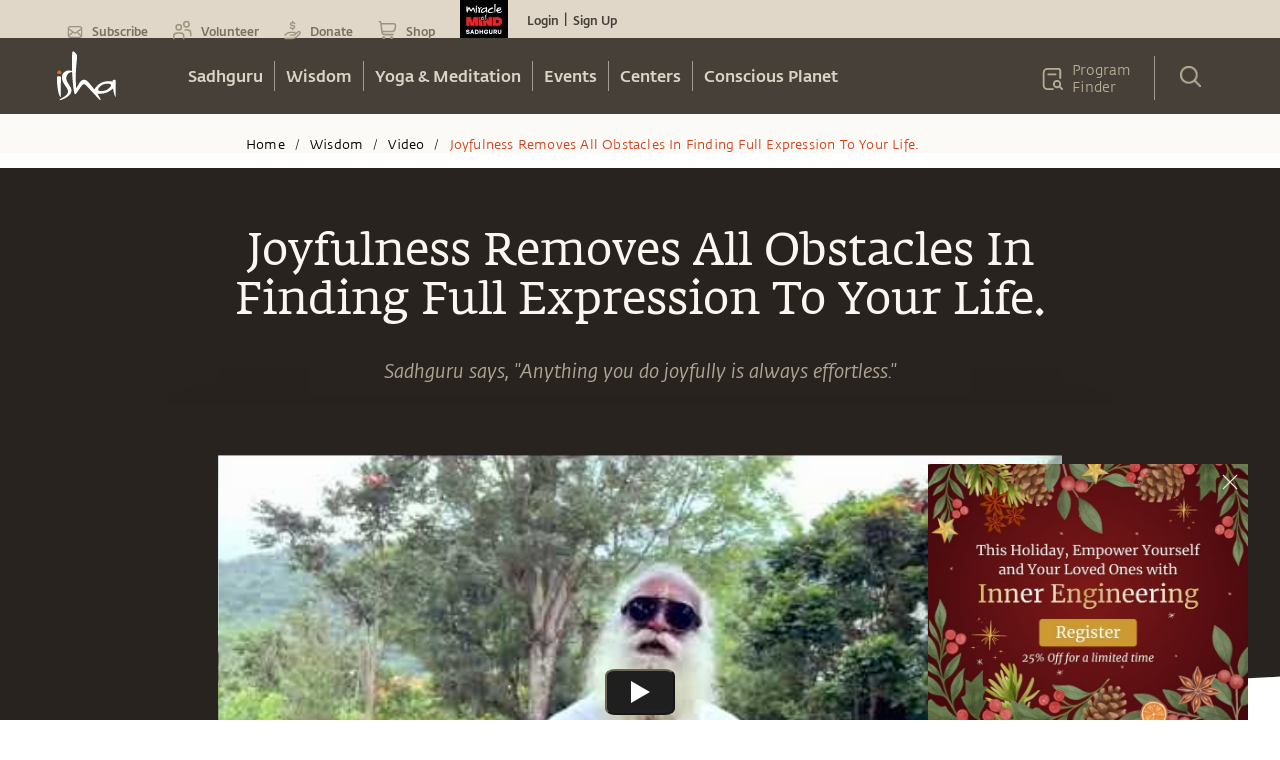

--- FILE ---
content_type: text/html; charset=utf-8
request_url: https://www.google.com/recaptcha/api2/anchor?ar=1&k=6LcjOCwaAAAAAE9OCSYsf2JJYsWjYr7iWAof6B4_&co=aHR0cHM6Ly9pc2hhLnNhZGhndXJ1Lm9yZzo0NDM.&hl=en&type=image&v=PoyoqOPhxBO7pBk68S4YbpHZ&theme=light&size=normal&badge=bottomright&anchor-ms=20000&execute-ms=30000&cb=d3fgjvs3ofoe
body_size: 49274
content:
<!DOCTYPE HTML><html dir="ltr" lang="en"><head><meta http-equiv="Content-Type" content="text/html; charset=UTF-8">
<meta http-equiv="X-UA-Compatible" content="IE=edge">
<title>reCAPTCHA</title>
<style type="text/css">
/* cyrillic-ext */
@font-face {
  font-family: 'Roboto';
  font-style: normal;
  font-weight: 400;
  font-stretch: 100%;
  src: url(//fonts.gstatic.com/s/roboto/v48/KFO7CnqEu92Fr1ME7kSn66aGLdTylUAMa3GUBHMdazTgWw.woff2) format('woff2');
  unicode-range: U+0460-052F, U+1C80-1C8A, U+20B4, U+2DE0-2DFF, U+A640-A69F, U+FE2E-FE2F;
}
/* cyrillic */
@font-face {
  font-family: 'Roboto';
  font-style: normal;
  font-weight: 400;
  font-stretch: 100%;
  src: url(//fonts.gstatic.com/s/roboto/v48/KFO7CnqEu92Fr1ME7kSn66aGLdTylUAMa3iUBHMdazTgWw.woff2) format('woff2');
  unicode-range: U+0301, U+0400-045F, U+0490-0491, U+04B0-04B1, U+2116;
}
/* greek-ext */
@font-face {
  font-family: 'Roboto';
  font-style: normal;
  font-weight: 400;
  font-stretch: 100%;
  src: url(//fonts.gstatic.com/s/roboto/v48/KFO7CnqEu92Fr1ME7kSn66aGLdTylUAMa3CUBHMdazTgWw.woff2) format('woff2');
  unicode-range: U+1F00-1FFF;
}
/* greek */
@font-face {
  font-family: 'Roboto';
  font-style: normal;
  font-weight: 400;
  font-stretch: 100%;
  src: url(//fonts.gstatic.com/s/roboto/v48/KFO7CnqEu92Fr1ME7kSn66aGLdTylUAMa3-UBHMdazTgWw.woff2) format('woff2');
  unicode-range: U+0370-0377, U+037A-037F, U+0384-038A, U+038C, U+038E-03A1, U+03A3-03FF;
}
/* math */
@font-face {
  font-family: 'Roboto';
  font-style: normal;
  font-weight: 400;
  font-stretch: 100%;
  src: url(//fonts.gstatic.com/s/roboto/v48/KFO7CnqEu92Fr1ME7kSn66aGLdTylUAMawCUBHMdazTgWw.woff2) format('woff2');
  unicode-range: U+0302-0303, U+0305, U+0307-0308, U+0310, U+0312, U+0315, U+031A, U+0326-0327, U+032C, U+032F-0330, U+0332-0333, U+0338, U+033A, U+0346, U+034D, U+0391-03A1, U+03A3-03A9, U+03B1-03C9, U+03D1, U+03D5-03D6, U+03F0-03F1, U+03F4-03F5, U+2016-2017, U+2034-2038, U+203C, U+2040, U+2043, U+2047, U+2050, U+2057, U+205F, U+2070-2071, U+2074-208E, U+2090-209C, U+20D0-20DC, U+20E1, U+20E5-20EF, U+2100-2112, U+2114-2115, U+2117-2121, U+2123-214F, U+2190, U+2192, U+2194-21AE, U+21B0-21E5, U+21F1-21F2, U+21F4-2211, U+2213-2214, U+2216-22FF, U+2308-230B, U+2310, U+2319, U+231C-2321, U+2336-237A, U+237C, U+2395, U+239B-23B7, U+23D0, U+23DC-23E1, U+2474-2475, U+25AF, U+25B3, U+25B7, U+25BD, U+25C1, U+25CA, U+25CC, U+25FB, U+266D-266F, U+27C0-27FF, U+2900-2AFF, U+2B0E-2B11, U+2B30-2B4C, U+2BFE, U+3030, U+FF5B, U+FF5D, U+1D400-1D7FF, U+1EE00-1EEFF;
}
/* symbols */
@font-face {
  font-family: 'Roboto';
  font-style: normal;
  font-weight: 400;
  font-stretch: 100%;
  src: url(//fonts.gstatic.com/s/roboto/v48/KFO7CnqEu92Fr1ME7kSn66aGLdTylUAMaxKUBHMdazTgWw.woff2) format('woff2');
  unicode-range: U+0001-000C, U+000E-001F, U+007F-009F, U+20DD-20E0, U+20E2-20E4, U+2150-218F, U+2190, U+2192, U+2194-2199, U+21AF, U+21E6-21F0, U+21F3, U+2218-2219, U+2299, U+22C4-22C6, U+2300-243F, U+2440-244A, U+2460-24FF, U+25A0-27BF, U+2800-28FF, U+2921-2922, U+2981, U+29BF, U+29EB, U+2B00-2BFF, U+4DC0-4DFF, U+FFF9-FFFB, U+10140-1018E, U+10190-1019C, U+101A0, U+101D0-101FD, U+102E0-102FB, U+10E60-10E7E, U+1D2C0-1D2D3, U+1D2E0-1D37F, U+1F000-1F0FF, U+1F100-1F1AD, U+1F1E6-1F1FF, U+1F30D-1F30F, U+1F315, U+1F31C, U+1F31E, U+1F320-1F32C, U+1F336, U+1F378, U+1F37D, U+1F382, U+1F393-1F39F, U+1F3A7-1F3A8, U+1F3AC-1F3AF, U+1F3C2, U+1F3C4-1F3C6, U+1F3CA-1F3CE, U+1F3D4-1F3E0, U+1F3ED, U+1F3F1-1F3F3, U+1F3F5-1F3F7, U+1F408, U+1F415, U+1F41F, U+1F426, U+1F43F, U+1F441-1F442, U+1F444, U+1F446-1F449, U+1F44C-1F44E, U+1F453, U+1F46A, U+1F47D, U+1F4A3, U+1F4B0, U+1F4B3, U+1F4B9, U+1F4BB, U+1F4BF, U+1F4C8-1F4CB, U+1F4D6, U+1F4DA, U+1F4DF, U+1F4E3-1F4E6, U+1F4EA-1F4ED, U+1F4F7, U+1F4F9-1F4FB, U+1F4FD-1F4FE, U+1F503, U+1F507-1F50B, U+1F50D, U+1F512-1F513, U+1F53E-1F54A, U+1F54F-1F5FA, U+1F610, U+1F650-1F67F, U+1F687, U+1F68D, U+1F691, U+1F694, U+1F698, U+1F6AD, U+1F6B2, U+1F6B9-1F6BA, U+1F6BC, U+1F6C6-1F6CF, U+1F6D3-1F6D7, U+1F6E0-1F6EA, U+1F6F0-1F6F3, U+1F6F7-1F6FC, U+1F700-1F7FF, U+1F800-1F80B, U+1F810-1F847, U+1F850-1F859, U+1F860-1F887, U+1F890-1F8AD, U+1F8B0-1F8BB, U+1F8C0-1F8C1, U+1F900-1F90B, U+1F93B, U+1F946, U+1F984, U+1F996, U+1F9E9, U+1FA00-1FA6F, U+1FA70-1FA7C, U+1FA80-1FA89, U+1FA8F-1FAC6, U+1FACE-1FADC, U+1FADF-1FAE9, U+1FAF0-1FAF8, U+1FB00-1FBFF;
}
/* vietnamese */
@font-face {
  font-family: 'Roboto';
  font-style: normal;
  font-weight: 400;
  font-stretch: 100%;
  src: url(//fonts.gstatic.com/s/roboto/v48/KFO7CnqEu92Fr1ME7kSn66aGLdTylUAMa3OUBHMdazTgWw.woff2) format('woff2');
  unicode-range: U+0102-0103, U+0110-0111, U+0128-0129, U+0168-0169, U+01A0-01A1, U+01AF-01B0, U+0300-0301, U+0303-0304, U+0308-0309, U+0323, U+0329, U+1EA0-1EF9, U+20AB;
}
/* latin-ext */
@font-face {
  font-family: 'Roboto';
  font-style: normal;
  font-weight: 400;
  font-stretch: 100%;
  src: url(//fonts.gstatic.com/s/roboto/v48/KFO7CnqEu92Fr1ME7kSn66aGLdTylUAMa3KUBHMdazTgWw.woff2) format('woff2');
  unicode-range: U+0100-02BA, U+02BD-02C5, U+02C7-02CC, U+02CE-02D7, U+02DD-02FF, U+0304, U+0308, U+0329, U+1D00-1DBF, U+1E00-1E9F, U+1EF2-1EFF, U+2020, U+20A0-20AB, U+20AD-20C0, U+2113, U+2C60-2C7F, U+A720-A7FF;
}
/* latin */
@font-face {
  font-family: 'Roboto';
  font-style: normal;
  font-weight: 400;
  font-stretch: 100%;
  src: url(//fonts.gstatic.com/s/roboto/v48/KFO7CnqEu92Fr1ME7kSn66aGLdTylUAMa3yUBHMdazQ.woff2) format('woff2');
  unicode-range: U+0000-00FF, U+0131, U+0152-0153, U+02BB-02BC, U+02C6, U+02DA, U+02DC, U+0304, U+0308, U+0329, U+2000-206F, U+20AC, U+2122, U+2191, U+2193, U+2212, U+2215, U+FEFF, U+FFFD;
}
/* cyrillic-ext */
@font-face {
  font-family: 'Roboto';
  font-style: normal;
  font-weight: 500;
  font-stretch: 100%;
  src: url(//fonts.gstatic.com/s/roboto/v48/KFO7CnqEu92Fr1ME7kSn66aGLdTylUAMa3GUBHMdazTgWw.woff2) format('woff2');
  unicode-range: U+0460-052F, U+1C80-1C8A, U+20B4, U+2DE0-2DFF, U+A640-A69F, U+FE2E-FE2F;
}
/* cyrillic */
@font-face {
  font-family: 'Roboto';
  font-style: normal;
  font-weight: 500;
  font-stretch: 100%;
  src: url(//fonts.gstatic.com/s/roboto/v48/KFO7CnqEu92Fr1ME7kSn66aGLdTylUAMa3iUBHMdazTgWw.woff2) format('woff2');
  unicode-range: U+0301, U+0400-045F, U+0490-0491, U+04B0-04B1, U+2116;
}
/* greek-ext */
@font-face {
  font-family: 'Roboto';
  font-style: normal;
  font-weight: 500;
  font-stretch: 100%;
  src: url(//fonts.gstatic.com/s/roboto/v48/KFO7CnqEu92Fr1ME7kSn66aGLdTylUAMa3CUBHMdazTgWw.woff2) format('woff2');
  unicode-range: U+1F00-1FFF;
}
/* greek */
@font-face {
  font-family: 'Roboto';
  font-style: normal;
  font-weight: 500;
  font-stretch: 100%;
  src: url(//fonts.gstatic.com/s/roboto/v48/KFO7CnqEu92Fr1ME7kSn66aGLdTylUAMa3-UBHMdazTgWw.woff2) format('woff2');
  unicode-range: U+0370-0377, U+037A-037F, U+0384-038A, U+038C, U+038E-03A1, U+03A3-03FF;
}
/* math */
@font-face {
  font-family: 'Roboto';
  font-style: normal;
  font-weight: 500;
  font-stretch: 100%;
  src: url(//fonts.gstatic.com/s/roboto/v48/KFO7CnqEu92Fr1ME7kSn66aGLdTylUAMawCUBHMdazTgWw.woff2) format('woff2');
  unicode-range: U+0302-0303, U+0305, U+0307-0308, U+0310, U+0312, U+0315, U+031A, U+0326-0327, U+032C, U+032F-0330, U+0332-0333, U+0338, U+033A, U+0346, U+034D, U+0391-03A1, U+03A3-03A9, U+03B1-03C9, U+03D1, U+03D5-03D6, U+03F0-03F1, U+03F4-03F5, U+2016-2017, U+2034-2038, U+203C, U+2040, U+2043, U+2047, U+2050, U+2057, U+205F, U+2070-2071, U+2074-208E, U+2090-209C, U+20D0-20DC, U+20E1, U+20E5-20EF, U+2100-2112, U+2114-2115, U+2117-2121, U+2123-214F, U+2190, U+2192, U+2194-21AE, U+21B0-21E5, U+21F1-21F2, U+21F4-2211, U+2213-2214, U+2216-22FF, U+2308-230B, U+2310, U+2319, U+231C-2321, U+2336-237A, U+237C, U+2395, U+239B-23B7, U+23D0, U+23DC-23E1, U+2474-2475, U+25AF, U+25B3, U+25B7, U+25BD, U+25C1, U+25CA, U+25CC, U+25FB, U+266D-266F, U+27C0-27FF, U+2900-2AFF, U+2B0E-2B11, U+2B30-2B4C, U+2BFE, U+3030, U+FF5B, U+FF5D, U+1D400-1D7FF, U+1EE00-1EEFF;
}
/* symbols */
@font-face {
  font-family: 'Roboto';
  font-style: normal;
  font-weight: 500;
  font-stretch: 100%;
  src: url(//fonts.gstatic.com/s/roboto/v48/KFO7CnqEu92Fr1ME7kSn66aGLdTylUAMaxKUBHMdazTgWw.woff2) format('woff2');
  unicode-range: U+0001-000C, U+000E-001F, U+007F-009F, U+20DD-20E0, U+20E2-20E4, U+2150-218F, U+2190, U+2192, U+2194-2199, U+21AF, U+21E6-21F0, U+21F3, U+2218-2219, U+2299, U+22C4-22C6, U+2300-243F, U+2440-244A, U+2460-24FF, U+25A0-27BF, U+2800-28FF, U+2921-2922, U+2981, U+29BF, U+29EB, U+2B00-2BFF, U+4DC0-4DFF, U+FFF9-FFFB, U+10140-1018E, U+10190-1019C, U+101A0, U+101D0-101FD, U+102E0-102FB, U+10E60-10E7E, U+1D2C0-1D2D3, U+1D2E0-1D37F, U+1F000-1F0FF, U+1F100-1F1AD, U+1F1E6-1F1FF, U+1F30D-1F30F, U+1F315, U+1F31C, U+1F31E, U+1F320-1F32C, U+1F336, U+1F378, U+1F37D, U+1F382, U+1F393-1F39F, U+1F3A7-1F3A8, U+1F3AC-1F3AF, U+1F3C2, U+1F3C4-1F3C6, U+1F3CA-1F3CE, U+1F3D4-1F3E0, U+1F3ED, U+1F3F1-1F3F3, U+1F3F5-1F3F7, U+1F408, U+1F415, U+1F41F, U+1F426, U+1F43F, U+1F441-1F442, U+1F444, U+1F446-1F449, U+1F44C-1F44E, U+1F453, U+1F46A, U+1F47D, U+1F4A3, U+1F4B0, U+1F4B3, U+1F4B9, U+1F4BB, U+1F4BF, U+1F4C8-1F4CB, U+1F4D6, U+1F4DA, U+1F4DF, U+1F4E3-1F4E6, U+1F4EA-1F4ED, U+1F4F7, U+1F4F9-1F4FB, U+1F4FD-1F4FE, U+1F503, U+1F507-1F50B, U+1F50D, U+1F512-1F513, U+1F53E-1F54A, U+1F54F-1F5FA, U+1F610, U+1F650-1F67F, U+1F687, U+1F68D, U+1F691, U+1F694, U+1F698, U+1F6AD, U+1F6B2, U+1F6B9-1F6BA, U+1F6BC, U+1F6C6-1F6CF, U+1F6D3-1F6D7, U+1F6E0-1F6EA, U+1F6F0-1F6F3, U+1F6F7-1F6FC, U+1F700-1F7FF, U+1F800-1F80B, U+1F810-1F847, U+1F850-1F859, U+1F860-1F887, U+1F890-1F8AD, U+1F8B0-1F8BB, U+1F8C0-1F8C1, U+1F900-1F90B, U+1F93B, U+1F946, U+1F984, U+1F996, U+1F9E9, U+1FA00-1FA6F, U+1FA70-1FA7C, U+1FA80-1FA89, U+1FA8F-1FAC6, U+1FACE-1FADC, U+1FADF-1FAE9, U+1FAF0-1FAF8, U+1FB00-1FBFF;
}
/* vietnamese */
@font-face {
  font-family: 'Roboto';
  font-style: normal;
  font-weight: 500;
  font-stretch: 100%;
  src: url(//fonts.gstatic.com/s/roboto/v48/KFO7CnqEu92Fr1ME7kSn66aGLdTylUAMa3OUBHMdazTgWw.woff2) format('woff2');
  unicode-range: U+0102-0103, U+0110-0111, U+0128-0129, U+0168-0169, U+01A0-01A1, U+01AF-01B0, U+0300-0301, U+0303-0304, U+0308-0309, U+0323, U+0329, U+1EA0-1EF9, U+20AB;
}
/* latin-ext */
@font-face {
  font-family: 'Roboto';
  font-style: normal;
  font-weight: 500;
  font-stretch: 100%;
  src: url(//fonts.gstatic.com/s/roboto/v48/KFO7CnqEu92Fr1ME7kSn66aGLdTylUAMa3KUBHMdazTgWw.woff2) format('woff2');
  unicode-range: U+0100-02BA, U+02BD-02C5, U+02C7-02CC, U+02CE-02D7, U+02DD-02FF, U+0304, U+0308, U+0329, U+1D00-1DBF, U+1E00-1E9F, U+1EF2-1EFF, U+2020, U+20A0-20AB, U+20AD-20C0, U+2113, U+2C60-2C7F, U+A720-A7FF;
}
/* latin */
@font-face {
  font-family: 'Roboto';
  font-style: normal;
  font-weight: 500;
  font-stretch: 100%;
  src: url(//fonts.gstatic.com/s/roboto/v48/KFO7CnqEu92Fr1ME7kSn66aGLdTylUAMa3yUBHMdazQ.woff2) format('woff2');
  unicode-range: U+0000-00FF, U+0131, U+0152-0153, U+02BB-02BC, U+02C6, U+02DA, U+02DC, U+0304, U+0308, U+0329, U+2000-206F, U+20AC, U+2122, U+2191, U+2193, U+2212, U+2215, U+FEFF, U+FFFD;
}
/* cyrillic-ext */
@font-face {
  font-family: 'Roboto';
  font-style: normal;
  font-weight: 900;
  font-stretch: 100%;
  src: url(//fonts.gstatic.com/s/roboto/v48/KFO7CnqEu92Fr1ME7kSn66aGLdTylUAMa3GUBHMdazTgWw.woff2) format('woff2');
  unicode-range: U+0460-052F, U+1C80-1C8A, U+20B4, U+2DE0-2DFF, U+A640-A69F, U+FE2E-FE2F;
}
/* cyrillic */
@font-face {
  font-family: 'Roboto';
  font-style: normal;
  font-weight: 900;
  font-stretch: 100%;
  src: url(//fonts.gstatic.com/s/roboto/v48/KFO7CnqEu92Fr1ME7kSn66aGLdTylUAMa3iUBHMdazTgWw.woff2) format('woff2');
  unicode-range: U+0301, U+0400-045F, U+0490-0491, U+04B0-04B1, U+2116;
}
/* greek-ext */
@font-face {
  font-family: 'Roboto';
  font-style: normal;
  font-weight: 900;
  font-stretch: 100%;
  src: url(//fonts.gstatic.com/s/roboto/v48/KFO7CnqEu92Fr1ME7kSn66aGLdTylUAMa3CUBHMdazTgWw.woff2) format('woff2');
  unicode-range: U+1F00-1FFF;
}
/* greek */
@font-face {
  font-family: 'Roboto';
  font-style: normal;
  font-weight: 900;
  font-stretch: 100%;
  src: url(//fonts.gstatic.com/s/roboto/v48/KFO7CnqEu92Fr1ME7kSn66aGLdTylUAMa3-UBHMdazTgWw.woff2) format('woff2');
  unicode-range: U+0370-0377, U+037A-037F, U+0384-038A, U+038C, U+038E-03A1, U+03A3-03FF;
}
/* math */
@font-face {
  font-family: 'Roboto';
  font-style: normal;
  font-weight: 900;
  font-stretch: 100%;
  src: url(//fonts.gstatic.com/s/roboto/v48/KFO7CnqEu92Fr1ME7kSn66aGLdTylUAMawCUBHMdazTgWw.woff2) format('woff2');
  unicode-range: U+0302-0303, U+0305, U+0307-0308, U+0310, U+0312, U+0315, U+031A, U+0326-0327, U+032C, U+032F-0330, U+0332-0333, U+0338, U+033A, U+0346, U+034D, U+0391-03A1, U+03A3-03A9, U+03B1-03C9, U+03D1, U+03D5-03D6, U+03F0-03F1, U+03F4-03F5, U+2016-2017, U+2034-2038, U+203C, U+2040, U+2043, U+2047, U+2050, U+2057, U+205F, U+2070-2071, U+2074-208E, U+2090-209C, U+20D0-20DC, U+20E1, U+20E5-20EF, U+2100-2112, U+2114-2115, U+2117-2121, U+2123-214F, U+2190, U+2192, U+2194-21AE, U+21B0-21E5, U+21F1-21F2, U+21F4-2211, U+2213-2214, U+2216-22FF, U+2308-230B, U+2310, U+2319, U+231C-2321, U+2336-237A, U+237C, U+2395, U+239B-23B7, U+23D0, U+23DC-23E1, U+2474-2475, U+25AF, U+25B3, U+25B7, U+25BD, U+25C1, U+25CA, U+25CC, U+25FB, U+266D-266F, U+27C0-27FF, U+2900-2AFF, U+2B0E-2B11, U+2B30-2B4C, U+2BFE, U+3030, U+FF5B, U+FF5D, U+1D400-1D7FF, U+1EE00-1EEFF;
}
/* symbols */
@font-face {
  font-family: 'Roboto';
  font-style: normal;
  font-weight: 900;
  font-stretch: 100%;
  src: url(//fonts.gstatic.com/s/roboto/v48/KFO7CnqEu92Fr1ME7kSn66aGLdTylUAMaxKUBHMdazTgWw.woff2) format('woff2');
  unicode-range: U+0001-000C, U+000E-001F, U+007F-009F, U+20DD-20E0, U+20E2-20E4, U+2150-218F, U+2190, U+2192, U+2194-2199, U+21AF, U+21E6-21F0, U+21F3, U+2218-2219, U+2299, U+22C4-22C6, U+2300-243F, U+2440-244A, U+2460-24FF, U+25A0-27BF, U+2800-28FF, U+2921-2922, U+2981, U+29BF, U+29EB, U+2B00-2BFF, U+4DC0-4DFF, U+FFF9-FFFB, U+10140-1018E, U+10190-1019C, U+101A0, U+101D0-101FD, U+102E0-102FB, U+10E60-10E7E, U+1D2C0-1D2D3, U+1D2E0-1D37F, U+1F000-1F0FF, U+1F100-1F1AD, U+1F1E6-1F1FF, U+1F30D-1F30F, U+1F315, U+1F31C, U+1F31E, U+1F320-1F32C, U+1F336, U+1F378, U+1F37D, U+1F382, U+1F393-1F39F, U+1F3A7-1F3A8, U+1F3AC-1F3AF, U+1F3C2, U+1F3C4-1F3C6, U+1F3CA-1F3CE, U+1F3D4-1F3E0, U+1F3ED, U+1F3F1-1F3F3, U+1F3F5-1F3F7, U+1F408, U+1F415, U+1F41F, U+1F426, U+1F43F, U+1F441-1F442, U+1F444, U+1F446-1F449, U+1F44C-1F44E, U+1F453, U+1F46A, U+1F47D, U+1F4A3, U+1F4B0, U+1F4B3, U+1F4B9, U+1F4BB, U+1F4BF, U+1F4C8-1F4CB, U+1F4D6, U+1F4DA, U+1F4DF, U+1F4E3-1F4E6, U+1F4EA-1F4ED, U+1F4F7, U+1F4F9-1F4FB, U+1F4FD-1F4FE, U+1F503, U+1F507-1F50B, U+1F50D, U+1F512-1F513, U+1F53E-1F54A, U+1F54F-1F5FA, U+1F610, U+1F650-1F67F, U+1F687, U+1F68D, U+1F691, U+1F694, U+1F698, U+1F6AD, U+1F6B2, U+1F6B9-1F6BA, U+1F6BC, U+1F6C6-1F6CF, U+1F6D3-1F6D7, U+1F6E0-1F6EA, U+1F6F0-1F6F3, U+1F6F7-1F6FC, U+1F700-1F7FF, U+1F800-1F80B, U+1F810-1F847, U+1F850-1F859, U+1F860-1F887, U+1F890-1F8AD, U+1F8B0-1F8BB, U+1F8C0-1F8C1, U+1F900-1F90B, U+1F93B, U+1F946, U+1F984, U+1F996, U+1F9E9, U+1FA00-1FA6F, U+1FA70-1FA7C, U+1FA80-1FA89, U+1FA8F-1FAC6, U+1FACE-1FADC, U+1FADF-1FAE9, U+1FAF0-1FAF8, U+1FB00-1FBFF;
}
/* vietnamese */
@font-face {
  font-family: 'Roboto';
  font-style: normal;
  font-weight: 900;
  font-stretch: 100%;
  src: url(//fonts.gstatic.com/s/roboto/v48/KFO7CnqEu92Fr1ME7kSn66aGLdTylUAMa3OUBHMdazTgWw.woff2) format('woff2');
  unicode-range: U+0102-0103, U+0110-0111, U+0128-0129, U+0168-0169, U+01A0-01A1, U+01AF-01B0, U+0300-0301, U+0303-0304, U+0308-0309, U+0323, U+0329, U+1EA0-1EF9, U+20AB;
}
/* latin-ext */
@font-face {
  font-family: 'Roboto';
  font-style: normal;
  font-weight: 900;
  font-stretch: 100%;
  src: url(//fonts.gstatic.com/s/roboto/v48/KFO7CnqEu92Fr1ME7kSn66aGLdTylUAMa3KUBHMdazTgWw.woff2) format('woff2');
  unicode-range: U+0100-02BA, U+02BD-02C5, U+02C7-02CC, U+02CE-02D7, U+02DD-02FF, U+0304, U+0308, U+0329, U+1D00-1DBF, U+1E00-1E9F, U+1EF2-1EFF, U+2020, U+20A0-20AB, U+20AD-20C0, U+2113, U+2C60-2C7F, U+A720-A7FF;
}
/* latin */
@font-face {
  font-family: 'Roboto';
  font-style: normal;
  font-weight: 900;
  font-stretch: 100%;
  src: url(//fonts.gstatic.com/s/roboto/v48/KFO7CnqEu92Fr1ME7kSn66aGLdTylUAMa3yUBHMdazQ.woff2) format('woff2');
  unicode-range: U+0000-00FF, U+0131, U+0152-0153, U+02BB-02BC, U+02C6, U+02DA, U+02DC, U+0304, U+0308, U+0329, U+2000-206F, U+20AC, U+2122, U+2191, U+2193, U+2212, U+2215, U+FEFF, U+FFFD;
}

</style>
<link rel="stylesheet" type="text/css" href="https://www.gstatic.com/recaptcha/releases/PoyoqOPhxBO7pBk68S4YbpHZ/styles__ltr.css">
<script nonce="D6noReLgj5mhDsc8FAk1BQ" type="text/javascript">window['__recaptcha_api'] = 'https://www.google.com/recaptcha/api2/';</script>
<script type="text/javascript" src="https://www.gstatic.com/recaptcha/releases/PoyoqOPhxBO7pBk68S4YbpHZ/recaptcha__en.js" nonce="D6noReLgj5mhDsc8FAk1BQ">
      
    </script></head>
<body><div id="rc-anchor-alert" class="rc-anchor-alert"></div>
<input type="hidden" id="recaptcha-token" value="[base64]">
<script type="text/javascript" nonce="D6noReLgj5mhDsc8FAk1BQ">
      recaptcha.anchor.Main.init("[\x22ainput\x22,[\x22bgdata\x22,\x22\x22,\[base64]/[base64]/[base64]/KE4oMTI0LHYsdi5HKSxMWihsLHYpKTpOKDEyNCx2LGwpLFYpLHYpLFQpKSxGKDE3MSx2KX0scjc9ZnVuY3Rpb24obCl7cmV0dXJuIGx9LEM9ZnVuY3Rpb24obCxWLHYpe04odixsLFYpLFZbYWtdPTI3OTZ9LG49ZnVuY3Rpb24obCxWKXtWLlg9KChWLlg/[base64]/[base64]/[base64]/[base64]/[base64]/[base64]/[base64]/[base64]/[base64]/[base64]/[base64]\\u003d\x22,\[base64]\x22,\x22wooAbMKdYcKzMTDDjXDDmsKvJ8Owa8O6csKAUnF/w7o2wospw4hFcsO2w7fCqU3Dl8Opw4PCn8KMw4rCi8KMw5PCtsOgw7/[base64]/DgMKGw67DjMKgwpfCkQXCnBrClUl/MFnDnyvClCjCiMOlIcKVbVIvJ2HChMOYO2PDtsOuw4zDksOlDQElwqfDhTfDrcK8w75Dw5oqBsKtEMKkYMKOFTfDkk/ChsOqNHpbw7d5wqpewoXDqmkTfkcVN8Orw6FLXjHCjcKkWsKmF8Kgw4Bfw6PDgxfCmknCtA/DgMKFHcK8GXpuMixKQMK1CMOwOsOtJ2Q9w7XCtn/DrMOGQsKFwqnCgcOzwrpBcMK8wo3CgQzCtMKBwofCoRV7wqZew6jCrsKPw7DCim3Dqw84wrvCn8KAw4IMwr/DoS0ewo/Cv2xJMsOvLMOnw6xuw6lmw63CssOKECNMw6xfw5fCiX7DkGjDkVHDk0QEw5lyUsKcQW/DvQoCdXYwWcKEwrzCog5lw43DoMO7w5zDuUtHNXgew7zDomLDtUUvPhRfTsKqwqwEesOOw6TDhAsuNsOQwrvCncKic8OfJ8OZwphKZsOsHRg/SMOyw7XCv8KLwrFrw5QrX37CmTbDv8KAw4jDh8OhIyxBYWoMA1XDjXDCjC/DnDJKwpTChlnCgjbCkMK/[base64]/[base64]/CvjrDoEfDljzCtDZXXxwkwpTCjzrDssKIVhMyICfDn8O4fB/DgBPDoTrCh8K4w7HDssK0AEfDmh8mwo8Rw455wppWwpR/XcKjJ29NKkzCj8K1w69Xw7YPI8OVwqlNw4jDgF3CocKBT8Ocw7nCgcK8OMKlwpfCv8OPbcOJbMKgw4jDssOqwrEFw701wqvDtmkKwqTCiBrDssKqwqMMw7nCsMO6ZUfCisOXOybDq1DCo8KuOCPClMOdw4/DrXgTw69Hw4luBMKdOGN9WAcxw5tTw6TDvi4gT8KVSMKLLsOqw43CgsO7LyrCosOQVMKUF8Ktwo8Rwrs3w63CqsONw4dnwrbDssKmwpMFwqDDgWLClBMGwrAawoFpw5rDljIAScORw5/DlMODam0gc8Knw55/w7vCqVwbwrnCiMO1wpnDhsKDwrbCk8KDIMK7wo5uwrAYwo5Aw5jCoS5Lw6TCmSbCqmbDsjtcdMOQwrlaw4FJIcOswpfDtMK1CyjDpgsqaA7CkMO6NcKzwqbDkA/DlEkUecK6w7ptw6pPOSo+wo3DicKcesKafMOqwp57wpnDhGDDgMKKNjXDpSzClsO7w6dBFzzCmWdAwr1Lw4VoNV7DhsO2w65tDlHCnsKHZHfDhQY0wp7CmxrCi3HDp1EIwrrDpDLDgEMgBiIzwoHCoSHCl8OOfEksNcOpD1/DusOqw4XDhWvCiMOsUjRXw6BUw4RlWwTDuSnCjMO9wrMHw6DCkEzDhg5Aw6DDvwtJSVVlwrhywp/[base64]/wrTDj0sjwqMSKMKjwqzCnV8Xw6UcNsKnw5PCt8Oiw7nCqMKpIMKtfzpmLQfDtsORw6Q8wqxBZXUWw4nDhlTDt8K2w7zCjsOkworClsOgwq8iYcKYYDnCv2LDisO5wq1EI8KNCGDCjBnDqMO/[base64]/Dg8KmwoEBSMOrXcK/[base64]/[base64]/CisKww4TDonjDjwg5wo/CnSU2F09ewptOHsORJ8KgwqzCsljChHbCl8KOTcKwOz1NHzoOwrnDgMOBw6zCvHBHTRXDiCYHUcO0XhJkdxbDiF/[base64]/KwLDlsKywqjCq0fCoMOtMcKpw6nCqMO0ZMK9JMK3dyLDkcKgaG/Dl8KyCcOrQ03CksOSbMOsw5V5X8KmwqjCj00owqwUOmgawrDDhT7Dm8OHwpbCm8KUFVgsw4nDvMOJw4rCqWvCvnIHwpN0FsOqcMOVw5TCiMOfw6LDlUDCvsOfLMKbY8ORw73DhlseMnUqAsOVVcK8WcOywr7CoMKJw6c4w4xWw4/CvA85wrXCgBvDi3rChUPCuXwVw7LDjsKVYMKVwoZ1WQIFwobCsMOWBn/Cv2hvwqMdw4F/H8KDWGcqQcKWGWTCmBoiw60LwqPCtsKqQ8KLGcOSwp1bw43CtsKlWcKgYcK+bsKiaWECwp3DucOcIAXCpmPDn8K6WEItKy1eLQ/CnsOhGsOKw4AQMsK7w4UCP1fCpQXChyrCnmLCkcOQT1PDnsKVGsOQw7kSGMKdfzDDq8K6Ph9kB8KAP3Now6xZBcKufx3CicOEwq7CqEBtA8K3AA0twoFIw6jCrMO0V8KDXsOWwrsHwprDtMOGw4DDt3okRcOcwqBdwqPDhAAzw5/DvybCscOBwqIEwpbDlhHDvmZpw5BbE8Oww5bCiBXDicKZwrXDr8Oqw64SE8OYwoMUPcKAesK0Y8KhwqXDkwxqw7xWZHIkCWEgSDLDk8KfIAfDqMO/YsOCw5TCujbDhcKYWxcBJ8OoUjsVVMOBMzXDj18EM8Olw6LCtMKoF37DgU3DhcOxwpPCrcKpQ8Ksw6jDoC/Ch8K/w79Ew48oVyDDqC4HwpNdwo1MDhprw77Cu8K6D8OIekzDhQsPwoTDtMKFw77DqEZLw4vDmsOefsKIQkkAYgHDiUEgW8KJwrLDuUUSN0F+RCbCpErDswdRwqscAgXCvDvDhWdaIMOCw7zCpWrCnsOqR3UQw5toIGdYw4fDvcOYw4wbwoAZw4VJwo/DmTUpK1bChE58Z8KxMsKjw6LDogPDgDzCpSh8Y8KCw7gqOBfDhMOywqTCqxDCscOrw4/DqGdyOQLDmADDusKFwrwww6HCoWlJwpTDhk47w6zDg0thbMOAGMKuf8OAwrptw5vDhsOoI37DjTfDkw3CkUHDqHTDlHrCvQ7CssKwB8OSO8KUBsKLWVnCpnRHwqnCv2UoJWEQIBjDhmjCqx/DssKOS0d0wrVzwrQDw6/[base64]/wo5uw5DDtcORw6bCjnY4H8KZHcKNw7txwo3CoMKFw7IVbC1Ew4LDi0V9Gw/Cg2APG8KGw6Bhwp7CiQxWwpnDiQPDrMO/[base64]/[base64]/[base64]/wqERw5vCoRYlw6RHbsKlwrnCjcOzWcO9cmrCgFIdTjl0YSPCgF7Cp8K0fFUCwrjDiUp+wrLDqcKrwqvCtMOoX1HCpi/DjQHDv3B5DMOZN0wmwqzCj8O1DsOaGHsJSMKnw5otw4DDnsKfccKvcETDiRDCoMOLJMO3H8ODw64Qw7rCnDguX8OOw7MuwoQowqYFw51ew5YtwqDCp8KFfm/CiXlnUCnCoADChFgaWSNAwq8nw7PDjsO0wqIvcsKQPlY6HMO1DcK8esKFwp9uwrVuQMOBImRyw5/CucOkwpvDmhhQXjLCiSwkIsK5ajTCikHCrSPCrsOpSsKbw7TCqcKKc8KlW3rCicKMwpxYw7EaTMOowoPDqhHCgcK6SC13wo5Pw7fDi0HDti7CsWwawptvZCLCmcOVw6fDscKYR8KvwrDCsBXCiyUoTVnCkxV3NkJEwpTDgsO/JsKbw6cEw7zCg2HCs8OOLRnDqMOMworDgXYPw4wewo/Do1TCk8OHwqQLw78OTCXCkzLCs8KowrYNwp7DgcOawpDCh8ObVR1jwqXCmz5/[base64]/DoEJ1wpTDhMOTJztKwp/CtcOJY8OFwrEKdnBKwoI3w6XCkSgmwqvCggVnVgTCqQXCmS3Dr8KbJsOBw4QTazjDlj/Cti/DmxTDt18owohMwqxJw4PCqA3Dlh/CkcOYfXjCrk/DrcKqD8KFORt4PkzDo0scwqXCsMOrw6TCvcOswpzDiTzCn2zDry3DiWbDn8OTQcKmwpM5w69XXElOwoXCj09Pw5osLBxAw6lyG8KnOSbCh1pqwo0rSMK/[base64]/w4QSwpDCusOzwrl5w54AwqnDsWMAbQfDhcKUdMKNw75oVsO9VcOsYB3CgMOEa1Jkwq/CjMK0I8KNH2DChT/CssKSR8KbD8OKRMOGwqYMwrfDrWpxwroXRcO0w5DDp8KqcQYQw6XCqMOEQsKYVUAZw4QxR8OiwosvBsKHHcKbwrhOw7nDt2chc8OoMcKoKx7Cl8OVZ8ORw7zCiisIFltaGwIGIBYuw4bCiD1jSsOpw4/DicOqwpzDscOpasOswpnDnMOdw57DqhV/ecOhNTDDisOfw44Vw6LDpcOPMcKIeyvCgCTCsFFGwr/Cp8Kew4JLESsKEcONOnjCpsOkwqrDmlxyZcOmdSHDgFEbw7jCkMK8K0PDrU5QwpHClAXDnndMOxHDlQgTNlwGM8KxwrbDuzPCj8ONaT8Ow7l/wqTCslszKMKCOV7DuSUBw7DCiVwGecOkw7TCsxlPXBvCtsKeVhBNWijCu3h+wpFWw54eZUBaw4p6I8OOWcOxOzY2U14Ew4jDtMO2T3jDiHs3YzPDvmJiG8O4EsKWw452RFFpw4Amwp/Cgz/Cm8KEwqBldkrDgsKfSVXCgx8Fw613EB0yCT0AwpLDrsOzw4LCr8OLw4rDiEHCmnJHE8Kjw4BtYcKgbRzDoGouwrPDssKww5jDucOWw5DDnwzCmgHDscOmwroowqzCqMOyUmdqXsKrw6jDsV/DoRPCvwfCjsKWOitsBV8iH1dYw5Jfw58Rwo3Cm8K0wpVHw7/[base64]/CqsK5wqtAOMOuwq/CmsK6PDPDk13DgsOkOcOOZsOtw4XDlsKAcltcKHvDiVAsPMOKdcKAR20+TkU3wrFowoPCgsOnPQ4wH8K+w7DDhsOCMMOHwpnDjMK9Nm/DoHxQw6YiOlZgw6Zxw6/DocK4PMKJWTs1ScKhwpYWR3ZXH0zDi8ODwosyw4jDkVfDkSlFQyZnw5t2woDDgcKjwp4zwrDCmSzCgsOBK8Odw5jDnsOQZDXDvkbDqcOyw6h2XC8jwp85wrwqwoLCl1LDqXIheMKEKjkPwo3DnDfCksOidsKvV8KvR8K6w7/CkcONw7hjJ2pBw6fCvsKzw6/Dt8KnwrcdYsONf8Onw51AwobDt0PCt8Kxw5HCoGXCs0tfPVDDr8Krw54Sw6jDtUfCicOyT8KJEsK+wrzDrsOiw4dLwrfClA/CnMKKw5bCtXfDgcOGL8OlFsOpMRXCpMKYYcK1NnZlw7NBw73DrVzDs8OFw6JgwrMQQ1FKw6bDuMOUwrrDjcKzwrHDkcKZwr0/wqAWD8KSRMKWw7XClMKmwqLDp8KBwogOw5vDjChLODUqWcOgw6Y2w43CgkTDuQXDhcOXwqHDtUTDu8OYw4ZQw4zDmzLDshMVwqNxHsKELMKCO3bCt8KTwpcXeMKDWSZtdMK5wpYxw6bCuVLCsMK/w78+d0g/w4AmUndIw6Jmb8O8PjDDjsKtc3XClcKUFcKSJRrCtCTCqMO1w6XDk8KbDDsow7dRwo82JWUBI8OQLMOXwrXCm8OwbjbDsMKXwpo7wq0Pw4xjwrHCv8KqcMO2w6vCmk3DjmnCl8OvFcKLFQ0/w6bDksKEwo7CkTVkw7zCjMK1wq4RMMOqX8Off8OCXCUsFMKYw53CiA4Ab8OPU1UFUCLCrmfDtsKoMytsw6bCv0d6wqc4ZizDuQI0wpfDuhjDr1YnfENNw6nDphhRaMOPwpYCwrzDnCUhw4PCixVxasKSfMKzBcO9CsOaNFnDtHZpw6/CtQLDhjVHTcK/w68pwqPCvsO0Z8OVWHfCrsKyM8OlC8O5wqDDisKgNAxeRcO2w4vCjnHClWFTwr0xVcKnwoXCgcOGJiYNX8Ogw6DDkVMcbcKQw6fCu3PDrcOlw6hTUVdnwpHDuF/Cs8OHw7oJwofDq8Omw4rDhUpRImDCkMKsc8KmwpfCrMKgw7gAw5HCr8K7KnXDg8KrQS/CmMKdWATCgyHCv8O/UTfCiTnDr8KUw5tEZsOxdsKMNsK0LTjDuMOIa8K6GsO3YcKSwqrDrcKBYBRZw6nCusOoK0bCj8OoBsKYCcOVwqtEwq85asKTw43DrsO3PsO2HAjDhETCu8O1wqoJwoNEw7Z1w4PChl3DsHfDnQ/CqTbDmcKJVMOXwoXDtMOVwqPDvMO1w6/Di0AKDMOnXVfDil0vwoPCjTlywqFiJ1DCjxTCnCrCkcOAdcKdBMOEWcOhaBtaXi07wq51JsKcw6PCgXsmw5YOw6LDqsKVIMKxw4ZTwrXDv0/Ch3g/[base64]/DrsOHb8OKScOKSsOnw6J9XsKscCsLRC3Dij7Dn8KNwrVPE1nDmCNpTS9SUBA6ZcOgwqrCusOSf8O2D2QrCkvCicOvasO9KMKSwrkhd8OuwqgnNcKEwptnM11SLXomKWQ2EMOQLk/DtRzCpxMXwr9EwoPDkMKsNEBvwod0S8Kfw7nDkMKmw7PDkcO6wqzDosKoM8OvwrZrwrjCrBfCmMKKbcOWcMO5fjzDgA9hw4gUaMOsw7HDuhtzwptFWcKiVUXDisOrw6AQwrfCvD5Zw73DoWAjw7PDgRxWwp4lw6A9LmHDkcK/[base64]/Dl8KywovCuQM/wr7CucOiQ3bCkXR4ZcKCSB7DgEQ4TE1XB8OKDWAFb2XDhxTDq2TDmcKjw7/DsMK8RMOMM3nDjcOyZVR0BsKcw75bMzfDknBlIsK9w4nCiMONQsOGw5rDsU/DssKwwrsJwpnCv3fDi8Ovw7sfwr0Hwq7CmMKqWcKOwpdYwoPDvnjDljBew5bDtT/CsgnDmsO/AcKvdcOFBW44wpBMwoUzw47DswFYTgsnwq9gKsKyAn8FwqLDpm8MAxfChMOvacO+wpMdw6jDmsOSfcOew4DDn8K/[base64]/wphbwq/CssOmwpwrw71XwqwtPH/DpX7CvcOUP18vwqPCnjLCkcOAwrdOKsKSw5HCs3gDQsK2GUnCtsOzW8O/[base64]/DjcONf8KxL8KHw6XCtwVsXF/Dg2Mqw71awqHDrMORH8KYFsKUKcOfw7PDisOXwqhTw4Uww5zDlUbCqB4XWElIw4QMw6nCpB1jYzgNVgdGwrIuM1gPEcO/wqfDnSLCnC5bEsKmw6Zew5gWwonDpMOlwo08AGrDtsKbOVbCu20mwqp3wqjCqsKIc8Oow6hdw6DChVpURcOTw63DvXvDsSzCvcKsw6tswp9WB2kYwpvDlcKyw5jCgjxsworCuMKNwqgZRUtJw63DqT3Ch340w4PDt1/[base64]/Dq8OOVGfDs8KTwodVVcOhwqQswoTChFXCrsK5Zl1WcQx4WMOMcSc8w5vCs3rCtVzCuzXCssO2w6/Cm3BaVUkGwprClhJqwqJmwpwsGMKibT7Dv8KjB8OawplcQ8OVw4fCpsO1QT/Cm8Oawq1/w6DDvsOhZAd3E8Olwr3DtcKkwpQTAWxKCh9Wwq/[base64]/[base64]/[base64]/CpFIxwrrCs8Ovw4ltOh82wpHDqcKaJFtdezfDi8Omw4zCkBB3NsOswoHDt8OHw6vDtsKMC1vDrT3DhsOMMcO0w41KSmEHRxrDo0xfwrDDlnV8L8OywpLCnsOWaSQaw7MpwoDDvQTDkGcdw442QcOFcx58w4/DpFnCkgRhRU3CtSlFcMKHM8Ofwp/[base64]/Cr8KVfMOqw5bDvhfDkjl9UnrDvBINZG4ew4/DjmnDk1vCsEPDn8O+w4jDs8OIPsKjJcO4wog3WXl5IcKrw7jCuMOpRcOlIg9hAsOrwqhcw4zDtT9iwoDCr8KzwrEiwrgjwoTCsBnCn1nDsWTDsMKPYcKNCR9CwqDCgEvDoi13cWvCm3/CoMOYw7vCsMO/UVVxwrHDosK3bEXCn8O8w7YJw55MZsKULMOTJ8KLwohTQsOjw6l2w5nDmU5TFW9LDMOhw6VbM8OaGjcsM24qU8K1TcOMwq8Zw6UfwoxTW8O/[base64]/CiwlOwozCsMOywrTCqcOfHizDnk5yRS0qw4fDisK5VxxlwpjCmMKgRHo/TcKMLDp/w7oTwoh3GMOYw4ZDwrvDg0PCoMKObsOHVgUOHWJ2YMKwwqhOR8OPw6RfwrMBShgFwrPDsDJww5DCsxvDu8KWTcOawr1TY8ODB8KqV8Kiwo3DnUY8wqvDpcOfwocGw6DCjMKIw4jCt3/DksOxw4ADaj/DpMOXIBAiEsOZw4Mnw710NBZqw5ckwrRpAyjDvw9CHsKDL8KoY8KHwpIHw4w9wpbDg0MsTmrDkVISw6BTCiZTK8Ksw6bDqiJJZE/Du0rCsMOADsORw7/DmsO8VzAyHAx0bj3DpkDCn3jDhykxw5Bmw4hew6tCUBw4LsKycERHw6lDGiXCisK0VG/CrMOWQMKQZMOCwpTCgcKXw6MBw6NHwps1c8OKUsK1w7DDrsOUwrcyBsKkw7pFwrvCgcO3OMOrwrVsw6Q7YkhGDhMIwoXClcKUUsKaw6MWwrrDrMOQA8KJw7rDlybClQPCowp+wqVyI8Ktwo/[base64]/w43CicKzWmxfA8Kxw7tkSBFywqvDmGYJY8K7w6nChsKAI03DtQJrbQ3CvCPCocK/w5XCjl3Dl8KFw4jDr03CrDrDhHkBecOzPGU2P0PDrC8HUzQsw6jCicOYFipaaQ/DscOOwqsKXCQaV13CrcOQwoLDq8KLw4nCrg/CocOIw4bCjE93wojDhMK6wqrCqcKNY03DrcKywrtFw6QVwpvDnMOnw791w7pzLRx3FMOhRiDDrD7DmMOyU8O8PsK4w5TDh8OqG8OVw5VeL8OyFAbCgBcxw4AOAsO7esKEL1Jdw4QgPsKyM1/Dk8OPKRvDmsOlIcOUSXDCqFtxBAvCtDbChHRsAMOvImdaw7vDvw7CtMO5woghw70nwqHDl8OVwoJ6S2nDqsOjwrTDjnHDqMO9esORwqnDphnColrDqcKxw53Ctz5SBMKoDQ3CmDHDqMOfw5vCuygYdm/Ci3TCrMORCcKpw5HDuyfCokfCpQd0wozCg8K8THXDmz0nZR3DrcOPbcKBEl3DojnDlMKmXcKDGMOGw4vDlVs1w7/CssKdDjQqw5DDrFDDu2pVwokXwqzDuEx7PRnChjnCnRsXHF7Dj0vDrlHCrg/[base64]/DksOuwqMMw4PDkMOwP8KdwrvCsMOaRx55w4vCi3HDhwvCo1bCoxDCtXXCpnU0Qn8ww5BdwrrDhV1gwoHChcO6wprDg8OWwpIxwpQMNMOJwp1lKXIzw5pwPcKpwo09w5USKnMRw5QpRQ/CtsOPOzkQwo3CoDXDosKwwqTCisKVwpDDr8KOEcKdW8K9wrsLKAJjCAHCiMKLZMORQsKRAcKFwp3DvD7CqgvDjl5cT0xcIcKuVgnDtwzDmnjDhcOeN8O/NMOyw7Y4Tl7DpMK+wprCusKGWsKow6Vfw4TDkRvCjgIYa3pEwrLCscOdw7PCrsOYwqcWw5gzG8K9BHHChsKYw5wlwoDCoWDCpmIcw4bCgUxrfsOjw5DChXAQwoIRMcOww5l5OnBGYBUdbcK+WCIVZMOnw4M5Uno+w7FQw7TDlsKcQMOMw5/DkUTDkMK0OMKDwpVIdsKFw4YYwrILP8Kaf8OFFDzCoCzDugbDjsK7V8KPw7tUUcKcw5EydcOwEcOjSwDDkMOiH2PChxHDtsOCSHPCk3xzwrcdw5HCgsOSa1/DtcKgw6Qjw5rCl1LCoz7CncKgeC89csOkMcK4wpfCu8OSYsOhKQZDX3giwqzCsjHChcOHwo7DqMOnacO1VALCryUkw6HCgcKFwoHDuMKCIyXCkgQ/wrDCk8K5w6hnZzDCkDN3w6t7wrvCrilrJcOefR3DqcKcwoV8dS0qasKMwrIAw5DCkcOOwo85woLDjy0+w7U+FMO5WcOKwrllw4TDucKIwqTCvGZEJyfDglRobcOXwqrCvDg7E8OgP8KKwo/CuXVwMw3DpMKrIR/DmCYRAsOCw4bDjcOHfGrDgmPChcO/PMOyGD7Du8OEMsOcwqTDlzJzwp3Cg8OsZcKIRsOpwq7CoStRYCvDkgDCsRR1w6Faw5zCnsKqCsKjTsKwwqVMCkBwwqnCqsKaw57CkMOAwrVgHBJBHMOlI8Oqw7lpfws5wo1Xw6TDkMOqw5wwwpTDjjA9w4/[base64]/CmXCgBHDhSgrR31qw7HDm3ZFY8K2fcOsBgPDlcKPw4fDizjCq8OPDBTCmcKSwqd7wqpPfjtWdBDDssO3JcOPeX4NJsOzw70WwqHDmSLDnXthwpbCpMO7RMORQTzDi3Jrw4d3wqLCncKUU1/Cr3x5EMKAwqnDtMOeWMO7w6nCoXTDnBMbdMOTZnktbMKQaMKxwqYFw41xwprCncKjwqDCrHYtw6DCh1JiasOtwqojBsKtMVgmdsOLw5/DkMOPw53CokzCkcK+wpvDsl3DpFfDjSnDkMKsAEzDpS/Cl1HDsx49wqB4wpQ1wo/DlyREwqnCv3tyw67DgRPCkWfDgBvDpsK+w64xwrbDlsKKSRrDu1rCghFABGjDvcOpwrbCpcKjPMKNw60hwqnDhjoJwoHCungAVMKIw5rCn8KjGsKfw4I/woHDk8K9VcKbwqzDvQjCmMOOYVlsBRdVw6jCsl/CosK0wrsyw6HCtcK9wqDCpcOpwpYJJHpjwpQAw7guNjorHMKnPVLDgBxxdcKAw7sPw5QIwpzCqQHDrcKlZQfCgsKWwrJEwrgxEMKtw7rCp2R4VsKhwpIdMWLCqiMrw6PDlzjDpsK9K8KxU8KKOcOIw4UGwqPCnsKzLcO6wq/DqsORW3s0woEXwqLDgcOZZ8Ocwo1cwrbDpsKkwrokWH/CksKreMOuD8O/[base64]/CsMKqwo3DusOIeXRcw40lwqNnTMKDWgTCkcO9Yw3DhMK0GkTClUXCu8KLA8OMXnYxw4/[base64]/P8K9w6MKwpLDsw7CksOzO8OnfMKTNsKNecK6Z8Oywq0+GQrDu3TDqR1SwphwwoQ6A0kCPsKuE8OoSsOkWMOjYsOIwobCk3PCtcKkwr8weMO/cMK/woc4NsK3GsOrw7fDnQQKwpM0USDCmcKgX8OWKsOPwoV1w5jDuMOVERleecK2McOnfsKRaCQlNsKHw4rCuRXCjsOMwqxiHMOgCgMvesO5w4/Ch8OWF8Khw6gHMsKQwpECRGfDs2DDrMKlwoxPSsKPw4MVEV16wrQdUMO7B8KwwrciZ8Kxbj8twqvDvsKdwqJFwpHDisKeAhDCpUTCpzQIesKOw7RzwrDCsFUlbWUwFj4SwoQuCmh+BsKuH3kSHH/CocKyH8OQwo7Dt8Otw6DDjzsOHsKkwrrDpzlqPMOow51wU17ClxkqXn5uwqjDncO0wpLCgE3DtipmPcKYRlQVwozDt3pdwofDkiXCg3ZFwpHCqBIzAAPDu2BIwobDoGXDgcO5w51/WMOPwqAZFS3Cu2HDuF0DcMKBw4VrdcOPKi5JGgBwIyzCrFEeI8OTEsO5wrcWJHJOwpUawpbCp1dkFcKKU8KUez3DjxVUcsOzw77CtsOGMMO7w7p4w6bDrS8yFUswD8O+JEfCtcOKw4UDM8OiwoBvOmgWwoPDtMOqwp3CrMKAGMO/wp0MWcOdw7/DmwbCpsOdG8K4w7lww6/[base64]/Ck8KIwq0oX8O1wpoMw7htwrBrw7PDrcKXY8OXwrMDw4A1fsOzLsKgw5zDvMKlLGRXw5rCrmsibmFUYcKWdBFbwrjDkljCuCNDaMKTJsKRUiLCm2HDisOBw4HCrMORw6JkAHbCiV1ewrh/[base64]/Du8Oqw5c7w7vCs8KYwqsfwrMkwp/DhHjDoGjCrsKmOcKtBTTCh8KTFXbCucKxLsOhw6M/w7lBfGADwrktOQLCmsKKw5TDvEZcwqxEM8KjM8OKPMKBwpEIO1Fyw6fDvcKXAsK+wqHCmcOYeX5Lb8KRw7HDkMKUw6vCusKoOm7CssO6wqjChUzDojjDoA8tUTjDn8O/wo4YM8K8w71HKMO8RcOWw6UYT2/[base64]/[base64]/DlRFNw7XDrcOgwrFyLGnDusKEQcKLP8O8w704BRDDrcKFVjLDnMOvG2VJYMOjw7vCv0jCnsKnw6DDhz7Chhddw5/DkMKlEcKRw6zCjsO9w4fCq2/Dk1MLFMO0LE3CpkvDhmsgJsKXMx5ew6xgNmhTC8Oxw5bCo8KYTsKPw63DkXE2wooOwofCphbDl8OEwqhgwqvCvBfDgTLCjlg2VMOgO0jCshbDkGHCk8Orwrspw6rDm8OgDA/DljV6wq1KesKbM3TCuBEEfDfDk8KmAQ9Gwqtwwoh2wqUQw5ZZYsO0V8Onw5hCw5J5O8KEWsOgwp04w5fDqFJ4wqJdwozDmcK9w6fCphBrw77CoMOiP8KHw6rCnMOWw4AWYRsTCMO4YsOgFA0hw5o6AcO6wrTDthEyJRzCmMK/wrd0NMK6XkLDpcKPGUl3wrJ9w7bDpWLCs31oIAXCj8KbC8KKwq0GaAJIGh0TZsKqw6ROAcOaMcKndDJewq3Dk8KuwoA9MF3CmADCp8K1Fj8hQMKxSxDCv2LDt0FXQTMZw7rCqsKBwrnCo3nDtsOFwqk3Z8KRwr7CkUrCvMKwcMKLw6tGGsKRwpvDvE/DtDLClsKrwqzCqwjDt8KsbcK6w6vChUUoGcKSwrFgcMOmRixCe8Kaw4wpwpRgw6vDtXskwpbCgUZJZCQjIMKCXTMgOQfDmH5hDApKIzgwQTXDhxHDvg7CgjbCkcK9NRPDrS3DsWhaw4/DnCc8wrIZw7nDukvDgEBjDW3CpUsrwovDmEbDnsOZJVrDmDdNwqp2ak/[base64]/w454Y1EQw44vwqDDgStCe8O/wocJw7taGsOhWsKlwpPDscO+QFPCoC7CvULDhsOqB8O2wp87MgPCrV7CjMKPwp/[base64]/DuCgcwp/DhX7Cm8OGKCptdjnDk3PCv2wnJ2xBw6nDhcKFwqPDj8OaN8KFXmcsw4R3woFrw6zDucObw5V9DsKgXWs1aMOmwrcgwqs5cwVrw6gtWMOTw65fwr/CoMKnwrI1wofDnMOKZMONG8OoS8K/wo/[base64]/[base64]/csOgw6YZw4pYGl3ChGvCtsO7YMOGQSkewo4MaMKieCHCpCxQcMOmPsKYXsKOfcOTw5nDtcOLw7DCgcKnIcOIUsOKw5DDtEE9wrDDvirDhsKmbVDCvVNBGMO/QsOawqvDti5ITMK2L8OzwrZkZsOcTD8DWTjCiQ4FwrrDp8K7w7ZIwoYGfnRrGyPCtkvDvcKmw6l+BWJ/[base64]/DgsOsw6zCk8KHwrtsVVFuwqRCfF/CksOTwoPCj8Kcwo8pw58MAXxGIjBsIXJ8w44KwrXCtsKcwqDCiiPDuMKUw73DvlViw55sw6Zsw7nDhz/ChcKgwrXCusOyw4DCsxw6RsKqSsKdw4RXYMKawrTDlMOIZ8OuS8KdwpTCs1IPw4p4w6LDtMKQLsOqNmfCuMObwo5/[base64]/Dqk3DhAHDkQ9ud30PbcKTwrLDssK7JnfCp8KxM8OzCsOiw6bDuwUpKwBwwojCgcO5wqNGw7bDvh/Cq0zDqkUfw7/Ck1jChCnChXRZw5IMfCp7wqLDpGjCgcOtw73DpTbDrsOOU8OOJsKMwpAnYzBcw75Jwo1hbijDvirClVHDmmvCqBjCocK7CMO3w5QywonCik7DksKlwoVzwoHDpsOkAGMXAcOGLsOewpoJwrU3w7YWLg/Dr07DjsONQQPCpsOcVUpLw6NqacKuw50iw5BjX0Uww5vCiVTDu2DDtsOhQsKCM27DnR9adsK4w7jDiMOnwqTCpzVILl3DrG7ClcK7w5nDsBvDtBjCgcKMXiHCsGLDiH3Dsj/DjGPDocKrwqsESsKDfjfCknluRh/Co8Kaw6cowp0BRsOOwqJWwoDCt8Oxw6wzwo7DocObw4vCuVXDmFEOwqfDiSHCkTIfR3hNan0Zwqo5cMO1wp9vw65HwqjDsy/[base64]/[base64]/Drj/DhsO7PU5hw5wgScKJwqFvQMKDw6ANHF/CkXDDohBRwpzDmsKDw6sPw7dyMwXDnMORw7HDrBdywqTCuDjDk8OEf2VBw5EuccOIw4VdV8O8V8K7BcKpwrvDqcO6woNVEsOVw64rIjPCrghcF2TDuQtrZMKSH8OoGiQ1w48GwpDDrcOcXsOWw6/DkMOGcsO/bMK2csKqwrDDjFTDs0Umahx/[base64]/ChxvDhAfCgCMhUMOOdMKiw6M0Ows6L8OnwpTCqycdZcKfw517HcKTP8O3wqoNwoR+wo8Ow4rCtFLCpcOgO8K/TcOVRTjDnsKqw6dbAmDDtUhIw7Vaw7TDmHk5w7wZHRZZaX7DlAtKC8OQM8K+w5kpRcOHw7HDg8OAwqoPYBHCusK3wonDoMK3QsK2ICVbLnU/[base64]/Cl0p0wo3Dsh/DiijCvTRKw7XDn8K9wr4Yw5sgS8KvBl3Cm8KBHMOvwrzCrTUiwpzCpMKxDTI6eMOXPGo9TMOCNWfCgsOOw4PDvnoTBTY6wpnChsOPwpdGwovDrGzDtABFw7rCojFiwrYLQhoraU7CvMKOw5bDq8Kew5w0EA3DuD1MwrVgC8KGccKYw4/Cowo4LzLDijrCqWwpw6puw6vDui0leX1QbMKpw5NCw5R+wpoWw7/DmDHCoxHDmMKlwqLDtiIuZsKLwrHCjzsncMODw6PDq8Kxw5vDmnnCnWdJVsO5IcKuPsKXw7PDj8KCKSVawr/ChsObXjs1CcKxeyPDp1BVwqZ+fAxuUMK0NXPDjV7DjMOuU8O9AirClkw9ScKpfcKPw4vCu3tqO8Ouw4LCq8KCw5/DvSIdw55AKsKSw7oCDnvDmzJdFUZDw4FIwqQXZ8OYFh5FPMKwVRfDqnA7OcOBw5cIwqXCk8OPVsOXwrPDuMK7w6wiMT/[base64]/ChQtlw48ow5fDrRzDiycBwofCpcOYC8OmP8Kww5VpB8OqwpQTwqXCtcKVQBQVUcKkK8Otw6/DiiE+w7c0w6nCqWfDoQxOfsKuwqMnwr8pXH3DosK/eHzDlkIIaMKnGlLDtFzCjibDqVRSKsKacsKlw6nDiMK5w43DpsKlHMKGw67Ctx3DkX/DjyFQwpRcw6Nvwr5nJcKsw6/DnsOcAcKqwq7CuS7Di8KLd8OEwpHCkcOOw5/CgsKSw6J/wrgRw7J2aTvCmjLDunU2UcKIcsKNYcK+w7zDgT5jw41QagvCgzRYw5QCJBXDncODwq7DoMKBwqrDsSZvw4HCl8OiKMOOw7lew4stFcKcw5NrZcOzw5/DrF7CqMKHw7PDgg8tYcKKwoZTDGjDn8KXFWPDhcOWBVR9aALDoUvCqlZIw78cT8KresOtw5/Cu8KVL0rDksOHwqDDmsKew4Zpw7N5ZsKMw4XDgcKswpvDgHTDvcOePV1sZ0vDsMObw6AKVjI2wqfDmktmT8Klw64QHMKlQlPDojrCimfDvn4WEDvCv8OpwqZUGMO8Dm7CrsK/ElNfwp7Dp8KkwqDDg2XCmC5Tw5p3KMKWEsO3YDw9wpDCqz7DpsOaCWLDsWt7wqrDuMKFw5A2OcOEVXjCjcKoaUTCtS1Id8O5HsKxwqfDtcK7asKhHsOQMVFUwqfCtMK/[base64]/CvEJ1w4oBXcOZaH/CsyPChhzCo35GL8KeN8KHccOEKMOwe8Ofw6sjOXZqGSDCvcOsRBjDvMK4w7fDhRDCn8OOw7tlAC3DkHfCpX1VwqMCeMKzbcO2wptkaUA1TsOWw71QBMK+UVnCnXrDrBt9UhMiIMOgwrxheMK1wphWwrRww7DChVJowohwWR/DhMOOcMORXh/Dvgh4K0bDqjHCq8OHUcKTEzsQQVPDsMK4wobDkQrDhD4Pwp/DoBLCrMKfwrXDrMKHDcKBw6TCs8KhEQQ4FMOuw6zDn2Raw43DjnvCssKxe1bDh2ltbjwtw7vCmgjCl8OmwrjCiWYqwrN6w7AzwpZhV3/DiSHDucK+w7nCqsKxWsKsb3ZGRyjDnMKiPQjDsF41woHCol4Uw487N15nZgd5wpLCgsKUDCUjwrvCjEAAw75dwoPCg8OZZXHDisKawrXDkHbDuQsGw4LCgsKgV8Kbwo/DjsKMw7Jlwr5WNcOlW8KGG8OtwqvCgsKxw5XDgFLDtQrCqsKofcK+w4jDtcK1dsOCw7k+YT/CmkjDn2pKwrzCmRB6w4rDl8OIMMOydsOwNGPDo0bCkcO5MsOjw5J5w4zChMOPwqvDlhQqRcOtDkfCh2fCklDCpmnDqmk8wogTA8Osw6LDrMKawp9lfGLCqFVbFVjDlMOgYcKXTjtGw41UXMO/[base64]/[base64]/DryPDuiPCoC8Pw5nDk34EaTgebcKMSBw/eCbCj8KXWnkLHsOOF8O6w7sBw6hVTsObZ39rwqbCs8KpKS3DtMKUcMK/w45PwrEQRiZhwqTCnznDhTtTw5hcw4A9BcOtwrt7bCXCsMOAYE4Yw4HDqcOVwozDjMKzwrLDvGzDtirCkmnCtnTDqMK8dX7CjEpvHsK5w7Mpw67Chx/[base64]/DuR7DosKew5TCqH/[base64]/CvhBVLcKOw6k3CGdZLBoVw5lHw7gdN3U5w6/Cp8OcZHXDqBYkZsKSc2LDjsOyY8KEwoFwEGvDicOEf3zDocO5DR5NJMO2PsOSR8K+w5nCo8KSw6Vbe8KXMsOWw6xeM3PDusKTLFPCuyAUwp0+w7YYDXvCg2B/[base64]/DngR6w6DDk8KAwrQew5jDpsOOw4vDrsKHL2/CjFrCvQ/[base64]/wqcqwqvDjBxJU1k7JMKywo7DpsOmwonChcKLF2kFW3lCF8KRwrsSw6lYwojDrcOOw5TCiW51wphJwqTDjsOIw6XCrsKFYDlvwpEyNwUkwr3Dn0N4wodSwr3CgsKqw6VvYGxtZ8K9w6dRwqFLUB1vJcO/[base64]/CnsKXXsKXw5DDg1kMFmDDhWdBJsOMf8OBaFkmIXzDvEpCYVnCijErw7t0w5PClMO0bsOqwqjChMOCw4jCintzcsKNR3LDtzY9w5vCnMKJcH4eN8KswpAGw4NwIT7DhsKuccKjVkPCoBzDscKbw55rOHk/Y2Jsw4ZtwpB3wpzDo8Kgw4DClx3CkT8OUcKiw4Z5LkPCncK1wrsIG3Z2w6UkL8KGfBPDqFkUw5jCq1DClVBmYTQqMATDhjEbwo3DvMOhCxFeGMODwqwKQ8OhwrTDmE41Sz5I\x22],null,[\x22conf\x22,null,\x226LcjOCwaAAAAAE9OCSYsf2JJYsWjYr7iWAof6B4_\x22,0,null,null,null,0,[21,125,63,73,95,87,41,43,42,83,102,105,109,121],[1017145,594],0,null,null,null,null,0,null,0,1,700,1,null,0,\[base64]/76lBhnEnQkZnOKMAhk\\u003d\x22,0,0,null,null,1,null,0,1,null,null,null,0],\x22https://isha.sadhguru.org:443\x22,null,[1,1,1],null,null,null,0,3600,[\x22https://www.google.com/intl/en/policies/privacy/\x22,\x22https://www.google.com/intl/en/policies/terms/\x22],\x22iWwIz6W2wMuyWwM2ZF4IGsYXubDpBZcNpUSkOUKx7lY\\u003d\x22,0,0,null,1,1768554243599,0,0,[164,44,69,137],null,[111,143,76,113,171],\x22RC-jBbuwjoPkblX_w\x22,null,null,null,null,null,\x220dAFcWeA5v9SQBHuWZdVJvVWbbwCSHkOqY-c3ymBLxCgPq-ydqQW9kSsQIs-Uh3tf0646BdqV4_tgwQ9vraJWzCA6EaF4yyV0EJw\x22,1768637043652]");
    </script></body></html>

--- FILE ---
content_type: application/javascript
request_url: https://isha.sadhguru.org/_next/static/chunks/96307-126a0ef3b301b3a7.js
body_size: 79912
content:
(self.webpackChunk_N_E=self.webpackChunk_N_E||[]).push([[96307],{28039:function(e,n,t){"use strict";t.d(n,{nl:function(){return o}}),t(63105),t(84486),t(67356);let o=e=>{let n="";if(!e)return n;if(e.indexOf("/watch")>-1)n=e.split("=")[1];else if(e.indexOf("/embed/")>-1||e.indexOf("/youtu.be/")>-1){let t=e.split("/"),o=t[t.length-1];n=o.split("?").length>1?o.split("?")[0]:o}else n=e;return n}},7598:function(e,n,t){"use strict";var o=t(85893),l=t(83591),i=t.n(l),r=t(68029),a=t(86561),s=t(21502),d=t(75133),x=t(37430),p=t(19109),c=t(28645),u=t(24144),g=t(53416),h=t(4939);let m=e=>{let{faq:n,region:t,lang:l}=e;return(0,o.jsxs)(s.Q,{borderBottomWidth:"1px",borderBottomColor:"gray.400",borderTop:"none",lineHeight:"1.61",children:[(0,o.jsxs)(d.K,{pt:"0.8rem",pb:"0.8rem",fontFamily:"FedraSansStd-medium",fontSize:"1.1rem",borderTop:"none",_hover:{background:"none"},_focus:{shadow:"transparent"},children:[(0,o.jsx)(x.m.div,{flex:"1",textAlign:"left",children:n.question},(0,g.x0)(4)),(0,o.jsx)(p.X,{})]}),(0,o.jsx)(c.H,{pb:2,fontSize:"1.1rem",fontFamily:"FedraSansStd-book",lineHeight:"1.61",children:(0,o.jsx)(r.x,{display:"block",width:"100%",lineHeight:"1.61",fontSize:{lg:"18px",sm:"16px"},color:"#28231e",children:(0,o.jsx)(r.x,{className:"event-text",children:(0,o.jsx)(h.Z,{str:(0,u.sY)(n.answer),region:t,lang:l})})})}),(0,o.jsx)(i(),{id:"b11c667eaa673a73",children:'.faq a{color:#cf4520}.faq span.setting:after{font-family:fontawesome;font-size:1.6rem;content:"";color:#fff;background:rgba(31,41,55,var(--tw-bg-opacity));-webkit-border-radius:18px;-moz-border-radius:18px;border-radius:18px;padding:7px 8px 6px;--tw-bg-opacity:1;vertical-align:middle}.faq ul{padding-left:1.5em}.faq p{padding-bottom:20px}'})]},(0,g.x0)(4))};n.Z=e=>{var n;let{faqSection:t,region:l,lang:i,bgColor:u,color:h,pageConfig:f}=e,b=null==f?void 0:f.pageName;return(0,o.jsx)(r.x,{fontFamily:"FedraSansStd-book",fontSize:"1.1rem",lineHeight:"1.61",width:"100%",m:"0",id:null==t?void 0:t.id,mt:"uyirnokkam"===b?"30px":"0",children:(0,o.jsx)(a.U,{allowMultiple:!0,m:{base:"0 auto"},width:{base:"100%"},children:(0,o.jsxs)(s.Q,{border:"none",children:[(0,o.jsxs)(d.K,{bgColor:u||"#000054",borderRadius:"3px",mb:"2px",fontFamily:"FedraSansStd-medium",fontSize:"20px",border:"none",padding:"10px 13px 10px 13px",color:h||"white",_hover:{bgColor:u||"#000054",color:h||"white"},_focus:{shadow:"transparent"},minHeight:"55px",lineHeight:"1.5",children:[(0,o.jsx)(x.m.div,{flex:"1",textAlign:"left",children:t.title}),(0,o.jsx)(p.X,{})]}),(0,o.jsx)(c.H,{pb:1,children:(null==t?void 0:null===(n=t.faqs)||void 0===n?void 0:n.length)?t.faqs.map((e,n)=>(0,o.jsx)(m,{faq:e,region:l,lang:i},n)):null})]})},(0,g.x0)())})}},40491:function(e,n,t){"use strict";var o=t(85893),l=t(39332),i=t(67294),r=t(68029),a=t(24144),s=t(53416),d=t(96192),x=t(4939);n.Z=e=>{var n;let{sectionContent:t,region:p,lang:c}=e;(0,l.useRouter)();let[u,g]=(0,i.useState)(!1);return(0,i.useEffect)(()=>{g(window.location.href.includes("center/sadhguru-yogasthala-kashi"))},[]),(0,o.jsx)(r.x,{display:"flex",flexWrap:"wrap",gridGap:10,justifyContent:"center",textAlign:"center",my:4,children:null==t?void 0:null===(n=t.cards)||void 0===n?void 0:n.map((e,n)=>{var t,l,i;return(0,o.jsxs)(r.x,{display:"flex",flexDirection:"column",maxWidth:{base:302,md:330},children:[(0,o.jsxs)(r.x,{mb:{base:4,md:6},minH:{base:"188px",sm:"148px",md:"auto"},children:[" ",(0,o.jsx)(d.Z,{src:null===(t=e.thumbnail)||void 0===t?void 0:t.url,title:null===(l=e.thumbnail)||void 0===l?void 0:l.title,alt:null===(i=e.thumbnail)||void 0===i?void 0:i.alt,maxWidth:{base:190,md:270}})]}),(0,o.jsx)(r.x,{as:"h2",fontFamily:"FedraSansStd-A-medium",fontSize:{base:"18px",md:"24px"},color:"#28231e",mb:4,children:e.title}),(0,o.jsx)(r.x,{as:"p",fontFamily:"FedraSansStd-book",fontSize:"16px",color:"#28231e",children:(0,o.jsx)(x.Z,{str:(0,a.sY)(e.description),region:p,lang:c,textAlign:"center",mt:"0"})})]},(0,s.x0)())})})}},97219:function(e,n,t){"use strict";var o=t(85893),l=t(41664),i=t.n(l),r=t(68029),a=t(57879),s=t(90092),d=t(96192),x=t(68356),p=t(5636),c=t(67356);n.Z=e=>{var n;let{sectionContent:t,region:l,lang:u,section:g}=e;return(0,o.jsx)(o.Fragment,{children:null==t?void 0:null===(n=t.cards)||void 0===n?void 0:n.map((e,n)=>{var h;return(0,o.jsx)(r.x,{background:"".concat(c.Z.imgPath,"/d/46272/1652112424-yogacontentbg.jpg"),backgroundSize:"cover",objectFit:"contain",width:"100%",children:(0,o.jsxs)(r.x,{display:"flex",flexDir:{base:"column",sm:"column",md:"column",lg:"row"},mb:"10px",width:{base:"100%",lg:"720px",md:"450px"},height:{base:"auto",lg:"369px",md:"574px"},bgColor:"white",borderRadius:"5px",boxShadow:"0px 48px 60px rgba(0, 0, 0, 0.07), 0px 31.1111px 35.1389px rgba(0, 0, 0, 0.0531481), 0px 18.4889px 19.1111px rgba(0, 0, 0, 0.0425185), 0px 9.6px 9.75px rgba(0, 0, 0, 0.035), 0px 3.91111px 4.88889px rgba(0, 0, 0, 0.0274815), 0px 0.888889px 2.36111px rgba(0, 0, 0, 0.0168519);",children:[(0,o.jsx)(r.x,{px:"0",children:(0,o.jsx)(r.x,{position:"relative",mx:"auto",children:(0,o.jsx)(i(),{href:(0,p.fH)(e.buttonLink,l,u),passHref:!0,legacyBehavior:!0,children:(0,o.jsx)(a.r,{cursor:e.buttonLink?"cursor":"auto",children:(0,o.jsx)(d.Z,{src:null===(h=e.thumbnail)||void 0===h?void 0:h.url,width:"100%",height:{base:"100%",lg:"369px",md:"197px"},objectFit:{base:"cover",lg:"cover",md:"unset"}})})})})}),(0,o.jsxs)(r.x,{bgColor:"white",px:{base:"20px",md:"30px"},height:"100%",pt:{base:"20px",md:"20px"},maxW:"400px",children:[(0,o.jsx)(r.x,{as:"span",fontFamily:"FedraSansStd-A-medium",fontSize:{base:"22px",md:"29px"},lineHeight:{base:"26px",md:(null==g?void 0:g.sectionId)==="ssb-volunteer-section"?"30px":"52px"},color:"#28231E",fontWeight:"500",children:e.title}),(0,o.jsx)(r.x,{fontFamily:"FedraSansStd-book",fontSize:{sm:"16px",base:"16px"},fontWeight:"400px",lineHeight:"24px",fontStyle:"normal",color:(null==g?void 0:g.sectionId)==="other-volunteer-section"||(null==g?void 0:g.sectionId)==="ssb-volunteer-section"?"#28231E":"#4E4E4E",opacity:"0.75",pt:"12px",w:{base:"100%",md:"331px"},children:(0,x.Z)(e.description)}),(0,o.jsx)(s.x,{borderRadius:"50px",fontSize:{base:"14px",md:"16px"},fontWeight:"400",lineHeight:"20px",align:"center",bg:"#F5EDDF",w:{base:"223.74px",md:"157px"},h:"35px",m:{base:"30px auto 0 auto",md:"30px 0 0 0"},textAlign:"center",fontStyle:"normal",fontFamily:"FedraSansStd-book",p:"2",children:t.cards[0].tags}),(0,o.jsx)(r.x,{display:"flex",justifyContent:{base:"center",md:"space-between"},children:e.buttonLink&&(0,o.jsx)(i(),{href:(0,p.fH)(e.buttonLink,l,u),passHref:!0,legacyBehavior:!0,children:(0,o.jsx)(a.r,{bgColor:"#cf4520",color:"#cf4520",minW:{base:"240px",md:"160px"},h:"46px",align:"center",mr:{base:"0",md:"20px"},padding:"5px 30px",border:"1px solid #cf4520",borderRadius:"5px",display:"inline-block",mb:"30px",mt:["12px","12px","12px","14px"],fontFamily:"FedraSansStd-medium",fontSize:"16px",fontWeight:"500",textColor:"#FFFFFF",p:"2",_hover:{color:"#fff",bgColor:"#cf4520",textDecoration:"none"},_focus:{color:"#fff",bgColor:"#cf4520",textDecoration:"none"},_active:{color:"#fff",bgColor:"#cf4520",textDecoration:"none"},children:e.buttonText})})})]})]})})})})}},24979:function(e,n,t){"use strict";var o=t(85893),l=t(83591),i=t.n(l),r=t(67294),a=t(68029),s=t(88329),d=t(42811),x=t(3637),p=t(24144),c=t(11163),u=t(1852),g=t(23701),h=t(68356),m=t(83330);n.Z=e=>{var n,t,l,f,b,v,j,y,C,w,S,k,F,_;let{sectionContent:z,region:I,language:T,pageName:P,FYDdate:Z,pageConfig:A,csrData:H,secImage:B,sectionId:E}=e,D=null==A?void 0:A.pageName,[L,W]=(0,r.useState)(!1),[N,O]=(0,r.useState)(null),[M,R]=(0,r.useState)(""),Y=(0,c.useRouter)(),G=Y.asPath.includes("yoga-meditation/margazhi-sadhana"),q=(0,u.useMediaQuery)({maxWidth:960}),V="otp-banner"===E;(0,r.useEffect)(()=>{var e,n,t;if(H&&(null===(e=H[0])||void 0===e?void 0:e.eventPgmId)!=null){let e=new Date((null===(n=H[0])||void 0===n?void 0:n.date)+"T10:16:29.060Z");R((0,x.Z)(e,"MMM do yyyy")),W((null===(t=H[0])||void 0===t?void 0:t.eventPgmId)===void 0)}"freeyogaday"===D&&!(null==H?void 0:H.length)>0&&W(!0)},[H]),(0,r.useEffect)(()=>{"in"!==I&&Y.asPath.indexOf("21-day-challenge-idy")>-1&&Y.query.referrer_id&&(z.button[0].linkUrl="#challenge-form",O(z.button))},[Y.query,Y.asPath]);let U=e=>{Y.asPath.indexOf("21-day-challenge-idy")>-1&&window.dataLayer.push({event:"in"===I?"IDY_Accept_Challenge":"IDY_Download_the_app",IDY_LP_Location:"Top_level_CTA"})},K=G&&q?(null==z?void 0:null===(n=z.mobileImage)||void 0===n?void 0:n.url)||(null==z?void 0:null===(t=z.desktopImage)||void 0===t?void 0:t.url):null==z?void 0:null===(l=z.desktopImage)||void 0===l?void 0:l.url;return(0,o.jsxs)(a.x,{display:"grid",pos:"relative",h:{base:"100%",md:"auto"},bgColor:{base:"IDYPage"===P?"#fffcf5":"#f8f5f0",lg:"transparent"},children:[(0,o.jsxs)(a.x,{height:"auto",w:"100%",children:[(0,o.jsx)(m.Z,{alignItems:"center",display:"flex",h:{base:"chyp"===D?"92vw":V?"auto":"105.9375vw",sm:"hytt"===D?"760px":G?"105.9375vw":"500px",md:"chyp"===D?"550px":"auto"},minH:{base:"105.9375vw",sm:G&&q?"105.9375vw":"500px"},backgroundRepeat:"no-repeat",bgColor:{base:"IDYPage"===P?"#fffcf5":"#f8f5f0",sm:"transparent"},backgroundSize:"cover",backgroundPosition:{base:"45%",sm:"45%",md:"chyp"===D?"top":"IDYPage"===P?"100%":"",lg:"chyp"===D?"top":"top center",xl:"0"},backgroundImage:{base:(null==z?void 0:null===(f=z.mobileImage)||void 0===f?void 0:f.url)||(null==z?void 0:null===(b=z.desktopImage)||void 0===b?void 0:b.url),sm:(null==z?void 0:null===(v=z.mobileImage)||void 0===v?void 0:v.url)||(null==z?void 0:null===(j=z.desktopImage)||void 0===j?void 0:j.url),md:K,lg:K,xl:K,"2xl":K,"3xl":K},mb:{base:"0",xl:"0"},clipPath:{default:"polygon(0 0, 100% 0, 100% 100%, 0 85%)","without-bottom-angle":"","":"polygon(0 0, 100% 0, 100% 100%, 0 85%)"}[z.style],py:V?{base:"0px",lg:"0px","2xl":"13rem"}:void 0,aspectRatio:V&&q?.75:void 0,children:!q&&(0,o.jsxs)(s.k,{flexDirection:"column",verticalAlign:"center",p:{base:"chyp"===P?"0px 15px 20px 15px":"7px",md:"hytt"===D?"0 0 0 103px":"0 0 0 5%"},w:{base:"100%",sm:"100%",md:"50%"},maxW:{base:"auto",md:"ishanga7"===P?"430px":"hytt"===D?"450px":"40%"},fontSize:{sm:"44px",base:"30px"},color:"#28231e",fontFamily:"FedraSansStd-A-medium",display:{base:"none",sm:"none",md:G?"flex":"none",lg:"flex"},children:[(null==B?void 0:B._modelApiKey)==="single_image"&&(0,o.jsx)(d.E,{src:null==B?void 0:null===(y=B.image)||void 0===y?void 0:y.url,w:"260px",h:"50px",marginBottom:"37px"}),(null==z?void 0:z.title)==="MahaShivRatri"?(0,o.jsx)(a.x,{as:"h1",lineHeight:"45px",color:"#c7bfad",children:null==z?void 0:z.title}):"hytt"==D?(0,o.jsx)(a.x,{as:"h1",color:"white",fontWeight:"500",fontSize:{base:"32px",md:"42px"},w:"382px",children:null==z?void 0:z.title}):(0,o.jsx)(a.x,{as:"h1",lineHeight:"ishanga7"===P?"116%":V?"130%":"1.25em",fontWeight:V?"600":"350",fontSize:{base:"32px",md:"44px",lg:V?"50px":"44px"},color:V?"#fff":void 0,width:V?{lg:"580px"}:void 0,fontFamily:V?"FedraSerifAStdBook":void 0,children:null==z?void 0:z.title}),H&&(0,o.jsx)(a.x,{fontSize:{base:"16px",md:"en"===T?"30px":"20px"},fontFamily:"FedraSansStd-medium",color:"#B95C23",mb:{base:"8px",md:"15px"},letterSpacing:"1px",children:M}),(0,p.sY)(z.titleSubtext)&&"<p></p>"!==(0,p.sY)(null==z?void 0:z.titleSubtext)&&(0,o.jsx)(a.x,{fontSize:{base:"16px",md:"en"===T?"30px":"20px"},fontFamily:"FedraSansStd-medium",color:"#B95C23",mb:{base:"8px",md:"15px"},letterSpacing:"1px",children:(0,h.Z)(z.titleSubtext)}),(0,p.sY)(null==z?void 0:z.description)&&"<p></p>"!==(0,p.sY)(null==z?void 0:z.description)&&(0,o.jsx)(a.x,{id:"event-description",fontSize:{base:"16px",md:"en"===T?V?"20px":"18px":"hytt"===D?"18px":"12px"},lineHeight:{base:"24px",md:V?"35px":"28px"},fontFamily:"FedraSansStd-book",color:"hytt"==D?"#E9D5BD":V?"#fff":"#333333",w:"chyp"===D?"514px":V?"580px":"382px",mt:V?{lg:"10px"}:void 0,fontWeight:V?"400":void 0,children:(0,h.Z)(z.description)}),(0,p.sY)(null==z?void 0:z.date)&&"<p></p>"!==(0,p.sY)(null==z?void 0:z.date)&&(0,o.jsx)(a.x,{fontSize:{base:"16px",md:"chyp"===D?"16px":"en"===T?"22px":"hytt"===D?"24px":"18px"},fontFamily:"FedraSansStd-book",fontWeight:"chyp"===D?"bold":"500",mt:2,color:"hytt"==D?"#FFAE27":"#B95C23",children:(0,h.Z)(z.date)}),(0,p.sY)(null==z?void 0:z.closedMessage)&&""!==(0,p.sY)(null==z?void 0:z.closedMessage)&&(0,o.jsx)(a.x,{fontSize:{base:"16px",md:"20px"},fontFamily:"FedraSansStd-book",color:"hytt"==D&&"#90816E",children:(0,h.Z)(z.closedMessage)}),(null==z?void 0:null===(C=z.button)||void 0===C?void 0:C.length)>0&&(0,o.jsx)(a.x,{marginTop:V?"-3px":"3px",children:(0,o.jsx)(g.Z,{style:z.button[0],region:I,lang:T,mb:"5px",pageName:P,pageConfig:A,disableButton:L,clickHandler:()=>{U()},w:V?"206px":void 0,lineHeight:V?"56px":void 0})}),(0,p.sY)(null==z?void 0:z.bottomText)&&"<p></p>"!==(0,p.sY)(null==z?void 0:z.bottomText)&&(0,o.jsx)(a.x,{id:"donate-button",fontSize:{base:"16px",md:"chyp"===D?"14px":"en"===T?"16px":"12px"},fontFamily:"FedraSansStd-book",mb:"10px",mt:"chyp"===D?"0px":"10px",width:"chyp"===D?"600px":"auto",lineHeight:V?"132%":"160%",color:"chyp"===D?"#CF4520":"hytt"==D||V?"#ffffff":"",fontWeight:V?"400":void 0,children:(0,h.Z)(z.bottomText)}),(null==z?void 0:null===(w=z.secondaryCta)||void 0===w?void 0:w.length)>0&&(0,o.jsx)(a.x,{marginTop:"5px",children:(0,o.jsx)(g.Z,{style:z.secondaryCta[0],region:I,lang:T,mb:"5px",minW:"ishanga7"===P?"256px":"200px",textAlign:"center",mt:"0",pageName:P,pageConfig:A,disableButton:L})})]})}),q&&(0,o.jsxs)(s.k,{display:{base:"flex",sm:"flex",md:"flex",lg:"none",xl:"none"},flexDirection:"column",verticalAlign:"center",w:"hytt"===D||V?{base:"100%",sm:"100%",md:"100%",lg:"50%"}:{base:"100%",sm:"80%",md:"96%",lg:"50%"},p:{base:"hytt"==D?"30px 26px":"20px 15px",sm:"hytt"==D?"30px 40px":"20px 15px",md:"30px"},bg:V?"linear-gradient(360deg, #000000 87.26%, rgba(0, 0, 0, 0) 100%)":void 0,pt:V?"4rem":void 0,mt:V?"-9rem":void 0,fontSize:{sm:"44px",base:"30px"},color:"#28231e",fontFamily:"FedraSansStd-A-medium",bgColor:{base:"IDYPage"===P?"#fffcf5":"hytt"===D?"black":"",lg:"transparent"},height:"hytt"===D&&"550px",children:[(null==B?void 0:B._modelApiKey)==="single_image"&&(0,o.jsx)(d.E,{src:null==B?void 0:null===(S=B.image)||void 0===S?void 0:S.url,w:"260px",h:"50px",marginBottom:"37px"}),(0,o.jsx)(a.x,{as:"h1",fontSize:{base:"hytt"===D?"28px":V?"36px":"32px",md:"ishanga7"===P?"65.67px":"44px"},lineHeight:{base:V?"140%":"40px",md:"ishanga7"===P?"116%":"1.25em"},fontWeight:"hytt"===D||V?"500":"350",color:"hytt"==D||V?"white":"",width:V?"300px":void 0,children:null==z?void 0:z.title}),H&&(0,o.jsx)(a.x,{fontSize:{base:"16px",md:"en"===T?"30px":"20px"},fontFamily:"FedraSansStd-medium",color:"#B95C23",mb:{base:"8px",md:"15px"},letterSpacing:"1px",children:M}),z.titleSubtext&&(0,o.jsx)(a.x,{fontSize:{base:"20px",md:"28px",lg:"30px"},fontFamily:"FedraSansStd-medium",color:"#B95C23",children:(0,h.Z)(z.titleSubtext)}),(0,p.sY)(null==z?void 0:z.description)&&"<p></p>"!==(0,p.sY)(null==z?void 0:z.description)&&(0,o.jsx)(a.x,{id:"event-description",fontSize:{base:V?"18px":"16px",md:"18px"},fontFamily:"FedraSansStd-book",color:"hytt"==D?"#E9D5BD":V?"#fff":"#333333",mt:{base:"chyp"===D||V?"22px":"",md:"0"},fontWeight:V?"400":void 0,width:V?"287px":void 0,children:(0,h.Z)(z.description)}),(0,p.sY)(null==z?void 0:z.date)&&"<p></p>"!==(0,p.sY)(null==z?void 0:z.date)&&(0,o.jsx)(a.x,{fontSize:{base:"chyp"===D?"16px":"hytt"===D?"20px":"18px",md:"20px"},fontFamily:"FedraSansStd-book",fontWeight:"chyp"===D?"600":"500",my:"chyp"===D?4:2,color:"hytt"==D?"#FFAE27":"#B95C23",lineHeight:"chyp"===D?"30px":"",children:(0,h.Z)(z.date)}),(0,p.sY)(null==z?void 0:z.closedMessage)&&""!==(0,p.sY)(null==z?void 0:z.closedMessage)&&(0,o.jsx)(a.x,{fontSize:{base:"16px",md:"20px"},fontFamily:"FedraSansStd-book",className:"hytt"===D?"hytt-closemessage":"closeMessage",children:(0,h.Z)(z.closedMessage)}),(null==z?void 0:null===(k=z.button)||void 0===k?void 0:k.length)>0&&(0,o.jsx)(a.x,{marginTop:"chyp"===D?"0px":"hytt"===D?"0px":V?"-10px":"18px",h:"auto",children:(0,o.jsx)(g.Z,{style:z.button[0],region:I,lang:T,mb:"ishanga7"===P?"10px":"0",mt:"chyp"===D?"0px":"hytt"===D?"0px":"12px",pageName:P,pageConfig:A,disableButton:L,clickHandler:()=>{U()},w:V?"206px":void 0,lineHeight:V?"56px":void 0})}),(0,p.sY)(null==z?void 0:z.bottomText)&&"<p></p>"!==(0,p.sY)(null==z?void 0:z.bottomText)&&(0,o.jsx)(a.x,{id:"donate-button",fontSize:{base:"chyp"===D?"12px":"16px",md:"20px"},fontFamily:"FedraSansStd-book",mb:(null==z?void 0:null===(F=z.secondaryCta)||void 0===F?void 0:F.length)?"10px":V?"25px":"0",mt:V?"15px":"10px",color:"chyp"===D?"#CF4520":"hytt"==D||V?"#ffffff":"",fontWeight:V?"400":void 0,lineHeight:V?"132%":void 0,children:(0,h.Z)(z.bottomText)}),(null==z?void 0:null===(_=z.secondaryCta)||void 0===_?void 0:_.length)>0&&(0,o.jsx)(a.x,{mt:"0",children:(0,o.jsx)(g.Z,{style:z.secondaryCta[0],region:I,lang:T,mb:"15px",minW:"ishanga7"===P?"256px":"200px",textAlign:"center",pageName:P,pageConfig:A,disableButton:L})})]})]}),(0,o.jsx)(i(),{id:"37d5110ecbf8297",children:'#event-description h2{font-size:27px;color:#28231e;font-family:"FedraSansStd-medium";padding:15px 0 0 0}#donate-button a{color:#cf4520;text-decoration:underline}#donate-button a:hover{text-decoration:none}.closeMessage{color:black;margin-top:5px;font-size:16px}.closeMessage a{color:#cf4824}.hytt-closemessage{color:#90816E;margin-top:5px;font-size:16px}@media(max-width:767px){#event-description h2{font-size:20px}}'})]})}},87646:function(e,n,t){"use strict";var o=t(85893),l=t(11163),i=t(68029),r=t(67356),a=t(83330);n.Z=e=>{let{sectionContent:n}=e,t=(0,l.useRouter)(),s={health:"".concat(r.Z.imgPath,"/d/46272/1663638520-iso18_healthheader-image_v2.jpg"),"center-landing-page":"".concat(r.Z.imgPath,"/d/46272/1663638625-centers-header.jpg"),"local-centers":"".concat(r.Z.imgPath,"/d/46272/1663638715-local-centers.jpg"),"local-center":"".concat(r.Z.imgPath,"/d/46272/1663638802-centers-local-city-header.jpg"),events:"".concat(r.Z.imgPath,"/d/46272/1663638898-events-landing-header.jpg")};return(0,o.jsx)(a.Z,{h:"208px",minH:"208px",w:"100%",display:"table",position:"relative",bgColor:"#e4ded4",background:"radial-gradient(circle at 0% 0.5%, rgb(228 222 212) 0.1%, rgb(224, 226, 228) 100.2%)",backgroundImage:{base:s[n.backgroundImageStyle],sm:s[n.backgroundImageStyle],md:s[n.backgroundImageStyle],lg:s[n.backgroundImageStyle],xl:s[n.backgroundImageStyle],"2xl":s[n.backgroundImageStyle],"3xl":s[n.backgroundImageStyle]},backgroundPosition:"top center",backgroundRepeat:"no-repeat",backgroundSize:"cover",textAlign:"center",mb:"30px",children:(0,o.jsx)(i.x,{display:"table-cell",verticalAlign:" middle",as:"h1",width:"100%",fontSize:{base:t.asPath.indexOf("/program-finder")>-1?"28px":"47px",md:t.asPath.indexOf("/program-finder")>-1?"44px":"83px"},fontFamily:"FedraSerifAStdBook",color:"#faf7f0",children:null==n?void 0:n.title})})}},46200:function(e,n,t){"use strict";var o=t(85893),l=t(41664),i=t.n(l),r=t(67294),a=t(6459),s=t(68029),d=t(88502),x=t(933),p=t(88329),c=t(90092),u=t(73898),g=t(43803),h=t(42811),m=t(74855),f=t(44152),b=t(67356);n.Z=(0,r.memo)(e=>{let{background:n,url:t,icon:l,color:v}=e,j=(0,a.p)(),y=r.useRef(),C="https://www.addtoany.com/add_to";return(0,o.jsx)(s.x,{children:(0,o.jsx)(d.J,{placement:"bottom-end",initialFocusRef:y,children:e=>{let{isOpen:n}=e;return(0,o.jsxs)(o.Fragment,{children:[(0,o.jsx)(x.x,{zIndex:"12",pos:"relative",children:(0,o.jsxs)(p.k,{width:{base:"24px",md:"32px"},height:{base:"24px",md:"32px"},background:"transparent",rounded:"full",justifyContent:"center",alignItems:"center",cursor:"pointer",fontSize:{base:"24px",md:"32px"},color:v||(n?"#D04723":"#B0AEAD"),_hover:{color:"#D04723"},pos:"relative",zIndex:"11",children:[n&&(0,o.jsx)(c.x,{fontWeight:"light",as:"span",fontFamily:"monospace",children:(0,o.jsx)(f.Sz6,{})}),!n&&(0,o.jsxs)(s.x,{as:"span",children:[!l&&(0,o.jsx)(f.Sz6,{}),l&&(0,o.jsx)(c.x,{color:"buttonText.color1",fontSize:{base:"20px",md:"25px"},fontWeight:"bold",children:(0,o.jsx)(f.Sz6,{})})]})]})}),(0,o.jsx)(u.y,{height:"auto",w:{base:"28px",md:"36px"},outline:"none",_hover:{outline:"none"},_focus:{outline:"none"},rounded:"none",boxShadow:"0px 4px 6px 0px rgba(0, 0, 0, 0.25)",background:"#fff",border:"none",mt:"-5px",pb:"17px",children:(0,o.jsx)(g.b,{boxSizing:"border-box",padding:"0px",background:"#ffffff",pb:"5px",minH:{base:"1px",md:"auto"},height:"fit-content",zIndex:{base:"10",md:"8"},children:(0,o.jsxs)(p.k,{flexDir:"column",pt:"10px",gap:{base:"11px",md:"15px"},height:"auto",alignItems:"center",justifyContent:"center",gridGap:{base:"11px",md:"15px"},fontSize:{base:"15px",md:"18px"},children:[(0,o.jsx)(s.x,{children:(0,o.jsx)(i(),{target:"_blank",href:"".concat(C,"/facebook?linkurl=").concat(b.Z.BASE_PATH).concat(t),children:(0,o.jsx)(h.E,{w:{base:"14px",md:"20px"},h:{base:"14px",md:"20px"},verticalAlign:"middle",_hover:{w:{base:"19px",md:"30px"},h:{base:"19px",md:"30px"},content:"url(".concat(b.Z.imgPath,"/d/46272/1690524542-62487-bluetie-icons-computer-facebook-login-icon-email-1-1-2.svg)"),verticalAlign:"middle"},src:"".concat(b.Z.imgPath,"/d/46272/1690524548-62487-bluetie-icons-computer-facebook-login-icon-email-1-1.svg"),alt:"facebook icon"})})}),(0,o.jsx)(s.x,{children:(0,o.jsx)(i(),{target:"_blank",href:"".concat(C,"/twitter?linkurl=").concat(b.Z.BASE_PATH).concat(t),children:(0,o.jsx)(h.E,{w:{base:"14px",md:"20px"},h:{base:"14px",md:"20px"},verticalAlign:"middle",_hover:{w:{base:"19px",md:"30px"},h:{base:"19px",md:"30px"},content:"url(".concat(b.Z.imgPath,"/d/46272/1690524521-logo_of_twitter-1-1.svg)"),verticalAlign:"middle"},src:"".concat(b.Z.imgPath,"/d/46272/1690524534-logo_of_twitter-1.svg"),alt:"twitter icon"})})}),(0,o.jsx)(s.x,{children:(0,o.jsx)(i(),{target:"_blank",href:"".concat(C,"/whatsapp?linkurl=").concat(b.Z.BASE_PATH).concat(t),children:(0,o.jsx)(h.E,{w:{base:"14px",md:"20px"},h:{base:"14px",md:"20px"},verticalAlign:"middle",_hover:{w:{base:"19px",md:"30px"},h:{base:"19px",md:"30px"},content:"url(".concat(b.Z.imgPath,"/d/46272/1690524513-group-3502-1.svg)"),verticalAlign:"middle"},src:"".concat(b.Z.imgPath,"/d/46272/1690524517-group-3502.svg"),alt:"whatsapp icon"})})}),(0,o.jsx)(s.x,{children:(0,o.jsx)(m.CopyToClipboard,{text:"".concat(b.Z.BASE_PATH).concat(t),onCopy:()=>j({title:"Link copied",description:"Link copied",duration:3e3,isClosable:!1,colorScheme:"gray",render:()=>(0,o.jsx)(s.x,{background:"#1f1f1f",fontFamily:"FedraSansStd-book",fontSize:"18px",fontWeight:"350",padding:"10px",color:"white",width:"150px",border:"1px solid #EFEFEF",textAlign:"center",borderRadius:"4px",children:"Link copied"})}),children:(0,o.jsx)("span",{children:(0,o.jsx)(h.E,{w:{base:"14px",md:"20px"},h:{base:"14px",md:"20px"},verticalAlign:"middle",_hover:{w:{base:"19px",md:"30px"},h:{base:"19px",md:"30px"},content:"url(".concat(b.Z.imgPath,"/d/46272/1690524503-group-3479-1.svg)"),verticalAlign:"middle"},src:"".concat(b.Z.imgPath,"/d/46272/1690524509-group-3479.svg"),alt:"Link icon"})})})})]})})})]})}})})})},67261:function(e,n,t){"use strict";var o=t(47702),l=t(85893),i=t(68029),r=t(90092),a=t(67356);n.Z=e=>{var{sectionContent:n,txtcolor:t,pname:s,lang:d}=e,x=(0,o._)(e,["sectionContent","txtcolor","pname","lang"]);return(0,l.jsx)(i.x,{maxW:1330,mx:"auto",width:"100%",mb:{base:"10px",md:"15px"},children:(0,l.jsx)(i.x,{mb:"40px",maxW:{base:"calc(100% - 70px)",md:"560px"},height:"auto",mx:"auto",w:"100%",p:x.padding||"",pos:"relative",_before:{content:"''",backgroundImage:"pbk"===s?"url(".concat(a.Z.imgPath,"/d/46272/1739900453-left-quote-yellow-png.png)"):"url(".concat(a.Z.imgPath,"/d/46272/1710874057-left-quote-brown.png)"),backgroundPosition:"center",backgroundSize:"100%",w:"14px",height:"14px",border:"none",top:"5px",left:{base:"-20px",md:"-30px"},pos:"absolute"},_after:{content:"''",backgroundImage:"pbk"===s?"url(".concat(a.Z.imgPath,"/d/46272/1739900453-right-quote-yellow-png.png)"):"url(".concat(a.Z.imgPath,"/d/46272/1710874051-right-quote-left-brown.png)"),backgroundPosition:"center",backgroundSize:"100%",w:"14px",height:"14px",border:"none",bottom:"5px",right:{base:"-20px",md:"-30px"},pos:"absolute"},children:(0,l.jsx)(r.x,{color:t||"#28231E",textAlign:"center",fontFamily:"ta"===d?"MuktaMlalar":"hi"==d?"VesperLibre":"FedraSansStd-book, sans-serif",fontSize:{base:"18px",md:"20px"},fontStyle:x.fontStyle||"italic",fontWeight:"400",lineHeight:{base:"170%",md:"180%"},children:null==n?void 0:n.quote})})})}},68531:function(e,n,t){"use strict";t.d(n,{$:function(){return a},g:function(){return r}});var o=t(85893),l=t(68029),i=t(88329);let r=e=>{let{onClick:n,page:t}=e;return(0,o.jsx)(l.x,{onClick:n,pos:"absolute",top:{base:"calc(50% - 19px)",sm:"calc(50% - 19px)",md:"40%",lg:"40%",xl:"40%"},right:{base:"-0",sm:"-10px",md:"-29px"},cursor:"pointer",children:(0,o.jsxs)(i.k,{w:{base:37,md:62},height:{base:37,md:62},rounded:"full",_hover:"otp"===t?{background:"#FFAE27"}:{boxShadow:"0px 1.7680000066757202px 2.319999933242798px 0px rgba(0, 0, 0, 0.02), 0px 7.9039998054504395px 5.360000133514404px 0px rgba(0, 0, 0, 0.03), 0px 19.6560001373291px 12.239999771118164px 0px rgba(0, 0, 0, 0.03), 0px 38.27199935913086px 26.079999923706055px 0px rgba(0, 0, 0, 0.04), 0px 65px 50px 0px rgba(0, 0, 0, 0.06)"},boxShadow:"0px 1.7680000066757202px 2.319999933242798px 0px rgba(0, 0, 0, 0.02), 0px 7.9039998054504395px 5.360000133514404px 0px rgba(0, 0, 0, 0.03), 0px 19.6560001373291px 12.239999771118164px 0px rgba(0, 0, 0, 0.03)",background:"#fff",alignItems:"center",justifyContent:"center",children:[(0,o.jsx)(l.x,{display:{base:"none",md:"block"},pt:{base:"1px",md:"0"},children:(0,o.jsx)("svg",{xmlns:"http://www.w3.org/2000/svg",width:"18",height:"25",viewBox:"0 0 11 18",fill:"none",children:(0,o.jsx)("path",{d:"M1.5 14.1436L8 7.64355L1.5 1.14355",stroke:"#28231E","stroke-width":"3"})})}),(0,o.jsx)(l.x,{display:{base:"block",md:"none"},pt:{base:"3px",md:"0"},children:(0,o.jsx)("svg",{xmlns:"http://www.w3.org/2000/svg",width:"18",height:"18",viewBox:"0 0 11 18",fill:"none",children:(0,o.jsx)("path",{d:"M1.5 14.1436L8 7.64355L1.5 1.14355",stroke:"#28231E","stroke-width":"3"})})})]})})},a=e=>{let{onClick:n,page:t}=e;return(0,o.jsx)(l.x,{height:"100%",onClick:n,pos:"absolute",top:{base:"calc(50% - 19px)",sm:"calc(50% - 19px)",md:"40%",lg:"40%",xl:"40%"},left:{base:"-13px",sm:"-5px",md:"-29px"},zIndex:1,cursor:"pointer",children:(0,o.jsxs)(i.k,{w:{base:37,md:62},height:{base:37,md:62},rounded:"full",_hover:"otp"===t?{background:"#FFAE27"}:{boxShadow:"0px 1.7680000066757202px 2.319999933242798px 0px rgba(0, 0, 0, 0.02), 0px 7.9039998054504395px 5.360000133514404px 0px rgba(0, 0, 0, 0.03), 0px 19.6560001373291px 12.239999771118164px 0px rgba(0, 0, 0, 0.03), 0px 38.27199935913086px 26.079999923706055px 0px rgba(0, 0, 0, 0.04), 0px 65px 50px 0px rgba(0, 0, 0, 0.06)"},boxShadow:"0px 1.7680000066757202px 2.319999933242798px 0px rgba(0, 0, 0, 0.02), 0px 7.9039998054504395px 5.360000133514404px 0px rgba(0, 0, 0, 0.03), 0px 19.6560001373291px 12.239999771118164px 0px rgba(0, 0, 0, 0.03)",background:"#FFF",alignItems:"center",justifyContent:"center",children:[(0,o.jsx)(l.x,{display:{base:"block",md:"none"},pt:{base:"1px",md:"0"},children:(0,o.jsx)("svg",{xmlns:"http://www.w3.org/2000/svg",width:"18",height:"18",viewBox:"0 0 11 18",fill:"none",children:(0,o.jsx)("path",{d:"M9.5 3.14355L3 9.64355L9.5 16.1436",stroke:"#28231E","stroke-width":"3"})})}),(0,o.jsx)(l.x,{display:{base:"none",md:"block"},pt:"4px",children:(0,o.jsx)("svg",{xmlns:"http://www.w3.org/2000/svg",width:"18",height:"25",viewBox:"0 0 11 18",fill:"none",children:(0,o.jsx)("path",{d:"M9.5 3.14355L3 9.64355L9.5 16.1436",stroke:"#28231E","stroke-width":"3"})})})]})})}},82758:function(e,n,t){"use strict";var o=t(85893),l=t(68029),i=t(90092),r=t(88329),a=t(42811),s=t(4939),d=t(67356),x=t(24144);n.Z=e=>{var n,t,p;let{card:c,pageData:u,otpTestimonials:g}=e,h=null==u?void 0:null===(n=u.pageConfig)||void 0===n?void 0:n.pageName;return(0,o.jsx)(l.x,{h:{base:"hytt"===h?"560px":"436px",md:"hytt"===h?"460px":"356px"},my:"50px",width:{base:"320px",sm:"320px",md:"503px"},mx:{base:"hytt"===h?"auto":"5px",sm:"hytt"===h?"auto":"16px",md:"hytt"===h?"auto":"5px"},children:(0,o.jsxs)(l.x,{borderRadius:"12px",background:"hytt"===h?"white":"#FFF9EA",width:"100%",height:"100%",py:"50px",px:{base:"24px",md:"35px"},boxShadow:"hytt"===h?"none":g?"1px 19px 2.319999933242798px 0px rgba(0, 0, 0, 0.02), 0px 7.9039998054504395px 5.360000133514404px 0px rgba(0, 0, 0, 0.03), 0px 19.6560001373291px 12.239999771118164px 0px rgba(0, 0, 0, 0.03)":"0px 1.7680000066757202px 9.319999933242798px 0px rgba(0, 0, 0, 0.02), 0px 7.9039998054504395px 11.360000133514404px 0px rgba(0, 0, 0, 0.03), 0px 19.6560001373291px 16.239999771118164px 0px rgba(0, 0, 0, 0.03), 0px 13.27199935913086px 18.079999923706055px 0px rgba(0, 0, 0, 0.04), 0px 6px 19px 0px rgba(0, 0, 0, 0.06)",display:"flex",alignItems:"hytt"==h?"left":"center",justifyContent:"space-around",flexDir:"column",position:"relative",children:[(0,o.jsx)(l.x,{w:{base:"220px",md:"325px"},mx:"auto",pos:"relative",_before:{content:"''",backgroundImage:"".concat(d.Z.imgPath,"/d/46272/1712733684-left-quote-gray.png"),width:{base:"22px",md:"33.236px"},height:{base:"20px",md:"30.053px"},backgroundPosition:"center",backgroundSize:"cover",position:"absolute",top:{base:"0px",md:"-20px"},left:{base:"-32px",md:"-54px"}},_after:{content:"''",bottom:{base:"0",md:"-10px"},right:{base:"-22px",md:"-54px"},backgroundImage:"".concat(d.Z.imgPath,"/d/46272/1712733679-right-quote-gray.png"),width:{base:"22px",md:"33.236px"},height:{base:"20px",md:"30.053px"},backgroundPosition:"center",backgroundSize:"cover",position:"absolute"},textAlign:"center",children:(0,o.jsx)(l.x,{children:(0,o.jsx)(s.Z,{color:"#28231E",textAlign:"center",fontFamily:"FedraSansStd-book, sans-serif",fontSize:"16px",fontStyle:"normal",fontWeight:"400",lineHeight:"28px",mt:"0",width:"hytt"==h?"350px":"auto",str:g?null==c?void 0:c.testimonialText:(0,x.sY)(null==c?void 0:c.testimonialText)})})}),(0,o.jsxs)(l.x,{w:"auto",maxW:{base:"280px",md:"356px"},mx:"auto",textAlign:"center",children:[(0,o.jsx)(i.x,{color:"#02026C",textAlign:"center",fontFamily:"FedraSansStd-medium, sans-serif",fontSize:{base:"20px",md:"20px",lg:"22px"},fontStyle:"normal",fontWeight:"500",lineHeight:"28px",children:null==c?void 0:c.userName}),(0,o.jsx)(l.x,{color:"#28231E",textAlign:"center",fontFamily:"FedraSansStd-book, sans-serif",fontSize:"16px",fontStyle:"normal",fontWeight:"450",lineHeight:"28px",children:(0,o.jsx)(s.Z,{color:"#28231E",textAlign:"center",fontFamily:"FedraSansStd-medium, sans-serif",fontSize:"16px",fontStyle:"normal",fontWeight:"450",lineHeight:"28px",mt:"0",str:g?null==c?void 0:c.userDescription:(0,x.sY)(null==c?void 0:c.userDescription)})})]}),(0,o.jsx)(r.k,{justifyContent:"center",alignItems:"center",width:"100%",pos:"absolute",bottom:{base:"-27px",md:"-42.5px"},left:0,children:g?null:(0,o.jsx)(l.x,{width:{base:54,md:85},height:{base:54,md:85},rounded:"full",children:(0,o.jsx)(a.E,{alt:null==c?void 0:null===(t=c.photo)||void 0===t?void 0:t.alt,width:{base:54,md:85},height:{base:54,md:85},src:null==c?void 0:null===(p=c.photo)||void 0===p?void 0:p.url,loading:"lazy",background:"hytt"===h?"#CE4520":"white",rounded:"full",border:"3px solid #B56576"})})})]})})}},98703:function(e,n,t){"use strict";var o=t(85893),l=t(68029),i=t(24144),r=t(14292),a=t(4939),s=t(86277),d=t.n(s);n.Z=e=>{let{sectionContent:n,pt:t}=e;return(0,o.jsx)(l.x,{children:(0,o.jsx)(r.Z,{w:"568px",pt:{lg:void 0!=t?t:"20px",base:void 0!=t?t:"20px"},pl:{base:"35px"},pr:{base:"15px"},children:(0,o.jsx)(a.Z,{className:d().BrownSpiralBullets,color:"#28231E",fontFamily:"FedraSansStd-book",fontSize:"16px",fontStyle:"normal",fontWeight:"400",lineHeight:"28px",str:(0,i.sY)(null==n?void 0:n.body)})})})}},32981:function(e,n,t){"use strict";var o=t(47702),l=t(85893),i=t(68029),r=t(14292);n.Z=e=>{var{sectionContent:n,fontStyle:t,lineHeight:a,fontWeight:s,color:d,pt:x}=e;return(0,o._)(e,["sectionContent","fontStyle","lineHeight","fontWeight","color","pt"]),(0,l.jsx)(r.Z,{children:(0,l.jsx)(i.x,{maxW:"100%",my:"0",children:(0,l.jsx)(i.x,{fontFamily:"FedraSansStd-A-medium, serif",width:"100%",fontSize:{base:"27px",lg:"30px"},color:d||"#FFF",lineHeight:a||"32px",fontStyle:t||"normal",fontWeight:s||500,pt:{md:x||"45px",base:"35px"},children:(0,l.jsx)(i.x,{textAlign:"center",children:null==n?void 0:n.text})})})})}},96307:function(e,n,t){"use strict";let o;t.d(n,{Z:function(){return tL}});var l=t(85893),i=t(5152),r=t.n(i),a=t(11163),s=t(68029),d=t(42811),x=t(34006),p=t(14292),c=t(13922),u=t(83591),g=t.n(u),h=t(70699),m=t(85330),f=t(86561),b=t(21502),v=t(75133),j=t(37430),y=t(28645),C=t(53416),w=e=>{var n,t;let{sectionContent:o,region:i,lang:r,bgColor:a}=e;return(0,l.jsx)(p.Z,{w:"535px",children:(0,l.jsxs)(s.x,{fontFamily:"FedraSansStd-book",fontSize:"1.1rem",lineHeight:"1.61",width:"100%",m:"0",id:null==o?void 0:o.id,mb:(null==o?void 0:o.id)==="143297004"?"60px":"14px",children:[(0,l.jsx)(f.U,{allowMultiple:!0,m:{base:"0 auto"},width:{base:"100%"},bgColor:"#EEE3CF",defaultIndex:(null==o?void 0:null===(t=o.content[0])||void 0===t?void 0:null===(n=t.content[0])||void 0===n?void 0:n.fieldId)==="open"?[0]:[],children:(0,l.jsx)(b.Q,{border:"none",children:e=>{var n,t,i;let{isExpanded:r}=e;return(0,l.jsxs)(l.Fragment,{children:[(0,l.jsxs)(v.K,{bgColor:a||"#EEE3CF",borderRadius:"3px",mb:"2px",fontFamily:"FedraSansStd-medium",fontSize:"20px",border:"none",padding:"10px 26px",color:"#000000",_hover:{bgColor:a||"#EEE3CF",color:"#000000"},_focus:{shadow:"transparent"},minHeight:"55px",lineHeight:"1.5",children:[(0,l.jsx)(j.m.div,{flex:"1",textAlign:"left",fontSize:"16px",children:null==o?void 0:o.content[0].title}),r?(0,l.jsx)(h.V,{fontSize:"12px",color:"#CF4520"}):(0,l.jsx)(m.d,{fontSize:"12px",color:"#CF4520"})]}),(0,l.jsx)(y.H,{pb:1,children:(0,l.jsx)(s.x,{display:{base:"inherit",md:"flex"},placeContent:"center",children:null===(n=Object.keys(null==o?void 0:null===(i=o.content[0])||void 0===i?void 0:null===(t=i.content[0])||void 0===t?void 0:t.data))||void 0===n?void 0:n.map((e,n)=>{var t,i;return(0,l.jsxs)(s.x,{w:{base:"100%",md:"33%"},display:"flex",flexDir:"column",alignItems:"center",gridRowGap:"3",mb:"4",children:[(0,l.jsx)(s.x,{as:"h3",fontFamily:"FedraSansStd-medium",fontWeight:"500",fontSize:"16px",lineHeight:"20px",children:e}),(0,l.jsx)(s.x,{children:null==o?void 0:null===(i=o.content[0])||void 0===i?void 0:null===(t=i.content[0])||void 0===t?void 0:t.data[e].split(",").map(e=>(0,l.jsx)(s.x,{display:"grid",placeItems:"center",w:"144px",h:"37px",bgColor:"#FFFFFF",borderRadius:"3px",m:"10px",fontStyle:"normal",fontWeight:"400",fontSize:"16px",lineHeight:"20px",children:e}))})]})})})})]})}})},(0,C.x0)()),(0,l.jsx)(g(),{id:"3ca0a3f14b45292",children:"#143297004{margin-bottom:40px}"})]})})},S=t(16988),k=t(7598),F=t(19109),_=t(24144),z=t(4939),I=t(67294),T=t(30548);let P=e=>{let{faq:n,region:t,lang:o}=e;return(0,l.jsx)(b.Q,{borderBottomWidth:"0",borderBottomColor:"gray.400",borderTop:"none",lineHeight:"1.61",children:e=>{let{isExpanded:i}=e;return(0,l.jsxs)(l.Fragment,{children:[(0,l.jsxs)(v.K,{padding:"10px 13px 10px 0px",fontFamily:"FedraSansStd-medium",fontSize:"14px",borderTop:"none",_hover:{background:"none"},_focus:{shadow:"transparent"},children:[(0,l.jsx)(j.m.div,{flex:"1",textAlign:"left",fontSize:"14px",fontWeight:"500",lineHeight:"17.5px",children:n.question}),i?(0,l.jsx)(s.x,{width:"20px",display:"flex",alignItems:"center",justifyContent:"center",children:(0,l.jsx)(T.iFH,{fontSize:"14px",color:"#CF4520",marginRight:"5px"})}):(0,l.jsx)(s.x,{width:"20px",display:"flex",alignItems:"center",justifyContent:"center",children:(0,l.jsx)(T.wEH,{fontSize:"14px",color:"#CF4520",marginRight:"5px"})})]}),(0,l.jsx)(y.H,{pb:2,fontSize:"1.1rem",fontFamily:"FedraSansStd-book",lineHeight:"1.61",p:"0",children:(0,l.jsx)(s.x,{display:"flex",justifyContent:"start",width:"90%",lineHeight:"1.61",fontSize:{lg:"14px",sm:"14px"},color:"#28231e",children:(0,l.jsx)(s.x,{fontSize:"14px",lineHeight:"22px",fontWeight:"400",mb:"15px",children:(0,l.jsx)(z.Z,{str:(0,_.sY)(n.answer),region:t,lang:o,fontSize:"14px"})})})}),(0,l.jsx)(g(),{id:"b4fc83b89a85cbeb",children:'.faq a{color:#cf4520}.faq span.setting:after{font-family:fontawesome;font-size:1.6rem;content:"";color:#fff;background:rgba(31,41,55,var(--tw-bg-opacity));-webkit-border-radius:18px;-moz-border-radius:18px;border-radius:18px;padding:7px 8px 6px;--tw-bg-opacity:1;vertical-align:middle}.faq ul{padding-left:1.5em}.faq p{font-size 14px;}'})]})}})};var Z=e=>{var n;let{faqSection:t,region:o,lang:i,bgColor:r,color:a}=e,[d,x]=(0,I.useState)(!1);return(0,l.jsx)(s.x,{fontFamily:"FedraSansStd-book",fontSize:"1.1rem",lineHeight:"1.61",width:"100%",m:"0",p:{base:"0 14px",md:"0"},id:null==t?void 0:t.id,className:"faq",children:(0,l.jsx)(f.U,{allowMultiple:!0,m:{base:"0 auto"},width:{base:"100%"},children:(0,l.jsxs)(b.Q,{border:"none",children:[(0,l.jsxs)(v.K,{bgColor:r||"white",borderRadius:"0",mb:"2px",fontFamily:"FedraSansStd-medium",fontSize:"20px",border:"none",padding:"10px 13px 10px 0px",color:a||"#000000",_hover:{bgColor:"transparent"},_focus:{shadow:"transparent"},minHeight:"55px",lineHeight:"1.5",onClick:()=>x(!d),borderBottom:d?"none":"0.5px solid #B9B8B8",children:[(0,l.jsx)(j.m.div,{flex:"1",textAlign:"left",fontWeight:"500",fontSize:"16px",lineHeight:"20px",children:t.title}),(0,l.jsx)(F.X,{})]}),(0,l.jsx)(y.H,{pb:1,p:"0",children:(null==t?void 0:null===(n=t.faqs)||void 0===n?void 0:n.length)?t.faqs.map(e=>(0,l.jsx)(P,{faq:e,region:o,lang:i})):null})]})})})},A=t(68356);let H=e=>{let{faq:n,region:t,lang:o,faqs:i,ind:r,borderBottom:a}=e;return(0,l.jsx)(b.Q,{borderBottomWidth:0,borderBottomColor:a?"#996E31":"transparent",borderTop:"none",lineHeight:"normal",marginLeft:{md:"0px"},color:"#28231E",fontFamily:"FedraSansStd-Book,sans-serif",fontSize:{md:"16px"},fontStyle:"normal",fontWeight:"500",w:"100%",minW:266,children:e=>{let{isExpanded:t}=e;return(0,l.jsxs)(l.Fragment,{children:[(0,l.jsxs)(v.K,{maxW:700,ml:"0px",p:{base:"15px 5px 25px 0",md:t?"29px 15px 5px 15px":"29px 5px 25px 0"},fontFamily:"FedraSansStd-medium",fontSize:"1rem",borderTop:"none",color:"#fff",_hover:{background:"none"},_focus:{shadow:"transparent"},w:{base:"100%",md:"100%"},children:[(0,l.jsx)(j.m.div,{w:{base:"95%",md:"95%"},marginLeft:{base:"0px",md:"0px"},flex:"1",textAlign:"left",color:"#121212",children:n.question}),(0,l.jsx)(s.x,{fontSize:"25px",color:"#721B0F",mr:{md:t?"5px":"10px",sm:"0px",base:"10px"},children:t?(0,l.jsx)(l.Fragment,{children:(0,l.jsxs)("svg",{xmlns:"http://www.w3.org/2000/svg",width:"19",height:"10",viewBox:"0 0 19 10",fill:"none",children:[(0,l.jsx)("mask",{id:"mask0_926_6198",maskUnits:"userSpaceOnUse",x:"0",y:"0",width:"19",height:"10",children:(0,l.jsx)("path",{d:"M0.433555 8.76859C0.968305 9.27062 1.81975 9.31498 2.4089 8.8703L7.21634 5.24139C8.23808 4.28092 9.89673 4.28092 10.9185 5.24139L15.7259 8.86992C16.3151 9.31498 17.1665 9.27062 17.7008 8.7686C18.3019 8.20463 18.2749 7.28124 17.6424 6.74824L10.056 0.355301C9.49423 -0.118434 8.64058 -0.118434 8.0784 0.355301L0.492824 6.74824C-0.140118 7.28162 -0.167097 8.20501 0.433998 8.76859",fill:"white"})}),(0,l.jsxs)("g",{mask:"url(#mask0_926_6198)",children:[(0,l.jsx)("path",{d:"M0.433555 8.76859C0.968305 9.27062 1.81975 9.31498 2.4089 8.8703L7.21634 5.24139C8.23808 4.28092 9.89673 4.28092 10.9185 5.24139L15.7259 8.86992C16.3151 9.31498 17.1665 9.27062 17.7008 8.7686C18.3019 8.20463 18.2749 7.28124 17.6424 6.74824L10.056 0.355301C9.49423 -0.118434 8.64058 -0.118434 8.0784 0.355301L0.492824 6.74824C-0.140118 7.28162 -0.167097 8.20501 0.433998 8.76859",fill:"white"}),(0,l.jsx)("path",{"fill-rule":"evenodd","clip-rule":"evenodd",d:"M-2.6543 11.4693L-2.6543 -1.91309L20.3457 -1.91309L20.3457 11.4693L-2.6543 11.4693Z",fill:"#721B0F"})]})]})}):(0,l.jsx)(l.Fragment,{children:(0,l.jsxs)("svg",{xmlns:"http://www.w3.org/2000/svg",width:"19",height:"10",viewBox:"0 0 19 10",fill:"none",children:[(0,l.jsx)("mask",{id:"mask0_928_7692",maskUnits:"userSpaceOnUse",x:"0",y:"0",width:"19",height:"10",children:(0,l.jsx)("path",{d:"M18.3575 1.02144C17.8227 0.519415 16.9713 0.475063 16.3821 0.919739L11.5747 4.54865C10.5529 5.50912 8.89429 5.50912 7.87256 4.54865L3.06511 0.92012C2.47596 0.475061 1.62452 0.519415 1.09021 1.02144C0.489114 1.58541 0.516095 2.5088 1.14859 3.0418L8.73505 9.43474C9.29679 9.90847 10.1504 9.90847 10.7126 9.43474L18.2982 3.0418C18.9311 2.50841 18.9581 1.58503 18.357 1.02144",fill:"white"})}),(0,l.jsxs)("g",{mask:"url(#mask0_928_7692)",children:[(0,l.jsx)("path",{d:"M18.3575 1.02144C17.8227 0.519415 16.9713 0.475063 16.3821 0.919739L11.5747 4.54865C10.5529 5.50912 8.89429 5.50912 7.87256 4.54865L3.06511 0.92012C2.47596 0.475061 1.62452 0.519415 1.09021 1.02144C0.489114 1.58541 0.516095 2.5088 1.14859 3.0418L8.73505 9.43474C9.29679 9.90847 10.1504 9.90847 10.7126 9.43474L18.2982 3.0418C18.9311 2.50841 18.9581 1.58503 18.357 1.02144",fill:"white"}),(0,l.jsx)("path",{"fill-rule":"evenodd","clip-rule":"evenodd",d:"M21.4453 -1.67947L21.4453 11.7029L-1.55469 11.7029L-1.55469 -1.67947L21.4453 -1.67947Z",fill:"#721B0F"})]})]})})})]}),(0,l.jsxs)(y.H,{p:"30px 0 0",fontSize:"1.1rem",lineHeight:"1.61",children:[(0,l.jsx)(s.x,{width:"100%",fontFamily:"FedraSansStd-Book,sans-serif",fontWeight:{md:"400",base:"500"},lineHeight:{md:"22px",base:"26px"},fontSize:{base:"14px",md:"16px"},color:"#28231E",mt:{md:"-20px"},ml:{md:"0px"},px:{base:"0",md:"15px"},maxW:653,className:"ys-faq",children:(0,A.Z)(n.answer)}),(0,l.jsx)("style",{children:"\n              .ys-faq p {\n                margin-bottom: 30px;\n              }\n              .ys-faq p a {\n                color: #7E323B;\n                text-decoration: underline;\n              }\n          "})]})]})}})};var B=e=>{var n;let{faqSection:t,region:o,lang:i,color:r}=e;return(0,l.jsx)(l.Fragment,{children:(0,l.jsx)(s.x,{maxW:1330,h:"auto",w:"100%",mb:{md:"40px",base:"40px"},mx:"auto",children:(0,l.jsx)(s.x,{h:"auto",m:"0 auto",id:null==t?void 0:t.id,className:"faqSection",children:(0,l.jsx)(f.U,{allowMultiple:!0,m:{base:"0 auto"},width:{base:"100%"},children:(0,l.jsxs)(b.Q,{border:"none",bgImage:"/assets/images/FaqYS.png",bgRepeat:"no-repeat",backgroundSize:{base:"100% 75px",md:"100% 140px"},backgroundPosition:"top",_hover:{bgImage:"/assets/images/FaqYS.png"},_active:{bgImage:"/assets/images/FaqYS.png"},children:[(0,l.jsxs)(v.K,{borderRadius:"0",fontFamily:"FedraSansStd-medium",fontSize:"20px",padding:"10px 10px 10px 13px",color:r||"white",_focus:{shadow:"transparent"},lineHeight:"1.5",maxW:{md:"663px"},mx:"auto",h:{md:"140px",base:"75px"},children:[(0,l.jsx)(j.m.div,{flex:"1",textAlign:"left",fontFamily:"FedraSansStd-A-medium",lineHeight:{md:"37.8px",base:"22.68px"},color:"#FFFFFF",fontSize:{md:"30px",base:"18px"},ml:{md:"15px",base:"20px"},fontWeight:"500",children:t.title}),(0,l.jsx)(F.X,{color:"#28231E",mr:{base:"15px",md:"15px",lg:"0"},background:"#FFFFFF",rounded:"full",h:{md:"42px",base:"26px"},w:{md:"42px",base:"26px"}})]}),(0,l.jsx)(y.H,{pt:{md:"48.12px",base:"18px"},background:"linear-gradient(180deg, #FFF7E2 0%, rgba(255, 255, 255, 0.00) 100%)",children:(null==t?void 0:null===(n=t.faqs)||void 0===n?void 0:n.length)?t.faqs.map((e,n)=>{var r;return(0,l.jsx)(s.x,{maxW:{md:"663px"},mx:"auto",children:(0,l.jsx)(H,{faq:e,region:o,lang:i,faqs:t.faqs,ind:n,borderBottom:n!==(null==t?void 0:null===(r=t.faqs)||void 0===r?void 0:r.length)-1})},(0,C.x0)())}):null})]})},(0,C.x0)())})})})},E=t(23701),D=t(40491),L=t(97219),W=t(41664),N=t.n(W),O=t(57879),M=t(25935),R=t(1852),Y=t(96192),G=t(67019),q=t(5636),V=t(99757),U=e=>{let{sectionContent:n,region:t,lang:o,sec:i}=e,[r,a]=(0,V.Z)(),d=(0,R.useMediaQuery)({minWidth:990}),x=(e,n)=>{var t;let o=null===(t=r(e))||void 0===t?void 0:t.current;(null==o?void 0:o.className.indexOf("truncate-text-4"))>-1?(null==o||o.classList.remove("truncate-text-4"),document.getElementById(n).innerHTML="Read Less"):(null==o||o.classList.add("truncate-text-4"),document.getElementById(n).innerHTML="Read More...")},p=(e,n)=>{let r="";return r=(0,G.U)(n.toString()),r=(0,M.ZP)(r),(0,l.jsx)(N(),{onClick:e=>{var n;return(0,q.ZM)(null==e?void 0:null===(n=e.target)||void 0===n?void 0:n.href,e)},href:(0,q.fH)(r,t,o),passHref:!0,legacyBehavior:!0,children:(0,l.jsx)(O.r,{mb:{md:"20px",base:"16px"},display:"flex",justifyContent:"center",alignItems:"center",fontWeight:500,fontFamily:"FedraSansStd-medium",fontSize:"16px",bgColor:"orange.50",textAlign:"center",padding:"10px",borderRadius:"featured"===i?"0":"3px",color:"white",textDecoration:"none",_hover:{bg:"blue.50"},cursor:"pointer",height:{base:"46px",md:"56px"},children:e})})};return(0,l.jsx)(l.Fragment,{children:n.cards.map((e,n)=>{var i,r,c,u,g,h,m,f,b,v,j,y,w,S;return(0,l.jsxs)(s.x,{as:"article",display:"flex",bgColor:"#F5F5F5",borderRadius:"5px",mb:"30px",flexDir:{base:"column",lg:"row"},maxW:{base:"320px",sm:"480px",md:"690px",lg:"770px",xl:"1200px"},w:"full",h:"full",mx:"auto",_last:{mb:{base:"10",lg:"70"}},children:[(0,l.jsx)(s.x,{maxW:{base:"100%",lg:"260px",xl:"260px"},w:"100%",children:(0,l.jsx)(s.x,{bgImage:{base:null===(i=e.mobileThumbnail)||void 0===i?void 0:i.url,lg:null===(r=e.thumbnail)||void 0===r?void 0:r.url},bgRepeat:"no-repeat",bgSize:"cover",borderRadius:{base:"8px 8px 0px 0px",lg:"8px 0px 0px 8px"},w:"full",h:{base:"221",md:"318",lg:"full"},pos:"relative",children:e.isFeatured&&(0,l.jsx)(s.x,{pos:"absolute",bgColor:"#CF4520",color:"#fff",top:"10px",fontSize:"16px",p:"0px 4px 0px 10px",fontFamily:"FedraSansStd-book",_before:{content:'" "',height:0,width:0,display:"block",position:"absolute",top:0,right:"-12px",borderTop:"12px solid #CF4520",borderBottom:"12px solid #CF4520",borderRight:"12px solid transparent",borderLeft:"12px solid transparent"},children:"Featured"})})}),(0,l.jsxs)(s.x,{display:"flex",flexDir:{base:"column",md:"row"},gridGap:{base:"30px",md:"80px"},width:{base:"100%",md:"full"},p:{base:"24px 15px 12px 15px",sm:"27px 30px",lg:"27px 48px"},children:[(0,l.jsxs)(s.x,{w:{base:"100%",lg:"70%"},children:[(0,l.jsx)(s.x,{as:"h2",fontFamily:"FedraSansStd-A-medium",fontStyle:"normal",fontWeight:"500",fontSize:{base:"22px",md:"28px"},lineHeight:{base:"26px",md:"36px"},pb:"15px",children:e.title}),(0,l.jsx)(s.x,{as:"p",lineHeight:"26px",fontFamily:"FedraSansStd-book",ref:a(n+1),id:n+1,className:d?"event-text":"event-text truncate-text-4",children:(0,l.jsx)(z.Z,{str:(0,_.sY)(null==e?void 0:e.description),region:t,lang:o,mt:"0",fontSize:"16px"})}),!d&&(0,l.jsx)(s.x,{mt:2,children:(0,l.jsx)(O.r,{to:"/",color:"#cf4520",onClick:()=>x(n+1,"btn-".concat(n+1)),fontFamily:"FedraSansStd-book",fontSize:"16px",id:"btn-".concat(n+1),_hover:{textDecoration:"none"},children:"Read More..."})})]}),(0,l.jsxs)(s.x,{w:{base:"100%",lg:"46%"},pt:{base:"0",sm:"10px"},children:[e.buttonDescription&&(0,l.jsxs)(s.x,{fontSize:"16px",fontFamily:"FedraSansStd-book",mb:"2",display:"flex",alignItems:"center",justifyContent:"center",gridGap:"6px",children:[(0,l.jsx)(Y.Z,{src:null==e?void 0:null===(c=e.buttonIcon)||void 0===c?void 0:c.url,title:null==e?void 0:null===(u=e.buttonIcon)||void 0===u?void 0:u.title,alt:null==e?void 0:null===(g=e.buttonIcon)||void 0===g?void 0:g.alt}),e.buttonDescription]}),e.buttonText&&(0,l.jsx)(s.x,{children:p(null==e?void 0:e.buttonText,null==e?void 0:e.buttonLink)}),e.secondCtaDescription&&(0,l.jsxs)(s.x,{fontSize:"16px",fontFamily:"FedraSansStd-book",mb:"2",display:"flex",alignItems:"center",justifyContent:"center",gridGap:"6px",children:[(0,l.jsx)(Y.Z,{src:null==e?void 0:null===(h=e.secondCtaIcon)||void 0===h?void 0:h.url,title:null==e?void 0:null===(m=e.secondCtaIcon)||void 0===m?void 0:m.title,alt:null==e?void 0:null===(f=e.secondCtaIcon)||void 0===f?void 0:f.alt}),e.secondCtaDescription]}),e.secondCtaLabel&&(0,l.jsx)(s.x,{children:p(null==e?void 0:e.secondCtaLabel,null==e?void 0:e.secondCtaLink)}),e.thirdCtaDescription&&(0,l.jsxs)(s.x,{fontSize:"16px",fontFamily:"FedraSansStd-book",mb:"2",display:"flex",alignItems:"center",justifyContent:"center",gridGap:"6px",children:[(0,l.jsx)(Y.Z,{src:null==e?void 0:null===(b=e.thirdCtaIcon)||void 0===b?void 0:b.url,title:null==e?void 0:null===(v=e.thirdCtaIcon)||void 0===v?void 0:v.title,alt:null==e?void 0:null===(j=e.thirdCtaIcon)||void 0===j?void 0:j.alt}),e.thirdCtaDescription]}),e.thirdCtaLabel&&(0,l.jsx)(s.x,{children:p(null==e?void 0:e.thirdCtaLabel,null==e?void 0:e.thirdCtaLink)}),e.fourthCtaDescription&&(0,l.jsxs)(s.x,{fontSize:"16px",fontFamily:"FedraSansStd-book",mb:"2",display:"flex",alignItems:"center",justifyContent:"center",gridGap:"6px",children:[(0,l.jsx)(Y.Z,{src:null==e?void 0:null===(y=e.fourthCtaIcon)||void 0===y?void 0:y.url,title:null==e?void 0:null===(w=e.fourthCtaIcon)||void 0===w?void 0:w.title,alt:null==e?void 0:null===(S=e.fourthCtaIcon)||void 0===S?void 0:S.alt}),e.fourthCtaDescription]}),e.fourthCtaLabel&&(0,l.jsx)(s.x,{children:p(null==e?void 0:e.fourthCtaLabel,null==e?void 0:e.fourthCtaLink)})]})]})]},(0,C.x0)())})})},K=t(92698),J=t(67356),X=e=>{var n;let{sectionContent:t,region:o,lang:i}=e,r=K.z0.bgColors;return(0,l.jsx)(l.Fragment,{children:null==t?void 0:null===(n=t.cards)||void 0===n?void 0:n.map((e,n)=>{var t,a,d;return(0,l.jsx)(s.x,{background:"".concat(J.Z.imgPath,"/d/46272/1652112424-yogacontentbg.jpg"),backgroundSize:"cover",objectFit:"contain",width:"100%",m:"15px 0",children:(0,l.jsxs)(s.x,{display:"flex",flexDir:{base:"column",md:"row"},mb:"10px",children:[(0,l.jsx)(s.x,{w:{md:"33.3%",sm:"100%",base:"100%"},pr:"15px",pl:"15px",children:(0,l.jsxs)(s.x,{position:"relative",maxW:"330px",mx:"auto",children:[(0,l.jsx)(s.x,{objectFit:"contain",transform:"rotate(-2deg)",opacity:"0.26",position:"absolute",height:{base:"101%",sm:"108%",md:"115%"},w:{base:"90%",sm:"310px",md:"90%"},left:{base:"7%",sm:"2%",md:"7%"},top:{base:"-10px",sm:"-20px",md:"-14px"},background:r[n%r.length],outline:"1px solid transparent",zIndex:"-1"}),(0,l.jsx)(N(),{href:(0,q.fH)(e.buttonLink,o,i),passHref:!0,legacyBehavior:!0,children:(0,l.jsx)(O.r,{cursor:e.buttonLink?"cursor":"auto",children:(0,l.jsx)(Y.Z,{src:null===(t=e.thumbnails[0])||void 0===t?void 0:t.url,alt:null===(a=e.thumbnails[0])||void 0===a?void 0:a.alt,title:null===(d=e.thumbnails[0])||void 0===d?void 0:d.title,boxShadow:"0 12px 15px -6px rgb(0 0 0 / 30%)",verticalAlign:"middle",objectFit:"cover",width:{base:"full",sm:"330px"},mb:{base:4,md:"0"}})})})]})}),(0,l.jsxs)(s.x,{pr:"15px",pl:"15px",width:{md:"66.3%",sm:"100%"},children:[(0,l.jsx)(s.x,{as:"span",fontFamily:"FedraSansStd-A-medium",fontSize:{sm:"22px",base:"20px"},color:"#28231e",pt:"12px",fontWeight:"500",children:e.title}),(0,l.jsx)(s.x,{fontFamily:"FedraSansStd-book",fontSize:{sm:"16px",base:"16px"},color:"#28231e",pt:"12px",children:(0,A.Z)(e.description)}),(0,l.jsx)(s.x,{display:"flex",justifyContent:"space-between",children:e.buttonLink&&(0,l.jsx)(N(),{href:(0,q.fH)(e.buttonLink,o,i),passHref:!0,legacyBehavior:!0,children:(0,l.jsx)(O.r,{bgColor:"transparent",color:"#cf4520",mr:{base:"0",md:"20px"},padding:"5px 30px",border:"1px solid #cf4520",borderRadius:"5px",display:"inline-block",mb:"20px",mt:["12px","12px","12px","24px"],fontFamily:"FedraSansStd-medium",fontSize:"13px",_hover:{color:"#fff",bgColor:"#cf4520",textDecoration:"none"},_focus:{color:"#fff",bgColor:"#cf4520",textDecoration:"none"},_active:{color:"#fff",bgColor:"#cf4520",textDecoration:"none"},children:e.buttonText})})})]})]})},n)})})},Q=t(8349),$=t(39837),ee=t(33513),en=t(90092),et=t(12665),eo=e=>{let{programs:n,region:t,lang:o,cardType:i}=e,r=(0,q.KL)(i),d=K.z0.clipPaths,x=(0,a.useRouter)(),p=e=>{var n,t,o,l;(null==x?void 0:null===(n=x.asPath)||void 0===n?void 0:n.indexOf("/yoga-meditation"))>-1&&(0,et.i)(null===(t=window)||void 0===t?void 0:t.location.pathname).track("yoga_meditation_program_card_click",{program_name:null==e?void 0:e.title,program_source:(null===(o=x.query)||void 0===o?void 0:o.source)?null===(l=x.query)||void 0===l?void 0:l.source:"direct",page_name:document.title})};return(0,l.jsx)(s.x,{display:"grid",placeItems:"center",textAlign:"center",justifyContent:"center",children:(0,l.jsx)(s.x,{display:"flex",justifyContent:"center",gridGap:"30px",flexWrap:"wrap",maxWidth:"1170px",flexDirection:"row",mt:"15px",mb:"30px",children:n&&n.length>0&&n.map((e,n)=>{var i,a,x,c,u,g;return(0,l.jsxs)(s.x,{textAlign:"left",w:{base:"302px",sm:"330px",lg:"370px",xl:"470px"},boxShadow:"0 12px 15px -6px rgb(0 0 0 / 30%)",background:"#ffffff",_hover:{boxShadow:"0 0 48px 0 rgb(0 0 0 / 25%)"},onClick:()=>p(e),children:[!(null==e?void 0:e.buttonText)&&(0,l.jsx)(N(),{href:(0,q.fH)(null==e?void 0:e.cardLink,t,o),passHref:!0,prefetch:!1,legacyBehavior:!0,children:(0,l.jsxs)(O.r,{_hover:{textDecoration:"none"},cursor:(null==e?void 0:e.cardLink)?"cursor":"auto",children:[(0,l.jsxs)(s.x,{background:r[n%r.length],position:"relative",children:[(0,l.jsxs)(s.x,{h:"50%",children:[" ",(0,l.jsx)(Y.Z,{src:null==e?void 0:null===(i=e.thumbnail)||void 0===i?void 0:i.url,alt:null==e?void 0:null===(a=e.thumbnail)||void 0===a?void 0:a.title,title:null==e?void 0:null===(x=e.thumbnail)||void 0===x?void 0:x.title,clipPath:d[n%d.length],h:{xl:"330px",sm:"220px"},w:"100%",objectFit:"cover",bgColor:"#EEEEEE"})]}),(0,l.jsx)(en.x,{fontFamily:"FedraSansStd-A-medium",fontSize:{base:"24px",md:"17px",lg:"24px"},padding:"18px",color:"#ffffff",h:"20%",children:e.title})]}),(0,l.jsxs)(s.x,{children:[(0,l.jsx)(en.x,{fontSize:{base:"17px",md:"13px",lg:"17px"},padding:"18px",lineHeight:"1.6",fontFamily:"FedraSansStd-book",color:"#28231e",children:(0,l.jsx)(z.Z,{str:(0,_.sY)(e.description),region:t,lang:o,mt:"0",className:"truncate-text"})}),(null==e?void 0:e.secondCtaLabel)&&(0,l.jsx)(s.x,{children:(0,l.jsx)(N(),{href:(0,q.fH)(null==e?void 0:e.secondCtaLink,t,o),passHref:!0,legacyBehavior:!0,children:(0,l.jsx)(O.r,{mb:"20px",display:"block",fontWeight:500,fontFamily:"FedraSansStd-book",fontSize:"18px",h:"auto",textAlign:"center",padding:"10px 36px",borderRadius:"3px",color:"#cf4520",textDecoration:"underline",_hover:{textDecoration:"none"},target:(null==e?void 0:e.secondCtaLink.indexOf("http"))>-1&&(null==e?void 0:e.secondCtaLink.indexOf(J.Z.cdnPath))<0?"_blank":"",children:null==e?void 0:e.secondCtaLabel})})})]})]})}),(null==e?void 0:e.buttonText)&&(0,l.jsxs)(s.x,{children:[(0,l.jsxs)(s.x,{background:r[n%r.length],position:"relative",children:[(0,l.jsx)(s.x,{h:"50%",children:(0,l.jsx)(Y.Z,{src:null==e?void 0:null===(c=e.thumbnail)||void 0===c?void 0:c.url,alt:null==e?void 0:null===(u=e.thumbnail)||void 0===u?void 0:u.title,title:null==e?void 0:null===(g=e.thumbnail)||void 0===g?void 0:g.title,clipPath:d[n%d.length],h:{xl:"330px",sm:"220px"},w:"100%",objectFit:"cover",bgColor:"#EEEEEE"})}),(0,l.jsx)(en.x,{fontFamily:"FedraSansStd-A-medium",fontSize:{base:"24px",md:"17px",lg:"24px"},padding:"18px",color:"#ffffff",h:"20%",children:e.title})]}),(0,l.jsxs)(s.x,{children:[(0,l.jsx)(en.x,{fontSize:{base:"17px",md:"13px",lg:"17px"},padding:"18px",lineHeight:"1.6",fontFamily:"FedraSansStd-book",color:"#28231e",children:(0,l.jsx)(z.Z,{str:(0,_.sY)(e.description),region:t,lang:o,mt:"0",className:"truncate-text"})}),(null==e?void 0:e.secondCtaLabel)&&(0,l.jsx)(s.x,{children:(0,l.jsx)(N(),{href:(0,q.fH)(null==e?void 0:e.secondCtaLink,t,o),passHref:!0,legacyBehavior:!0,children:(0,l.jsx)(O.r,{mb:"20px",display:"block",fontWeight:500,fontFamily:"FedraSansStd-book",fontSize:"18px",h:"auto",textAlign:"center",padding:"10px 36px",borderRadius:"3px",color:"#cf4520",textDecoration:"underline",_hover:{textDecoration:"none"},target:(null==e?void 0:e.secondCtaLink.indexOf("http"))>-1&&(null==e?void 0:e.secondCtaLink.indexOf(J.Z.cdnPath))<0?"_blank":"",children:null==e?void 0:e.secondCtaLabel})})}),(null==e?void 0:e.buttonText)&&(0,l.jsx)(s.x,{children:(0,l.jsx)(N(),{href:(0,q.fH)(null==e?void 0:e.buttonLink,t,o),passHref:!0,legacyBehavior:!0,children:(0,l.jsx)(O.r,{width:"190px",display:"block",fontWeight:500,fontFamily:"FedraSansStd-book",fontSize:"18px",bgColor:"#cf4520",h:"auto",textAlign:"center",padding:"10px 36px",borderRadius:"3px",color:"#faf7f0",textDecoration:"none",_hover:{bg:"#000054"},margin:"20px auto",target:(null==e?void 0:e.buttonLink.indexOf("http"))>-1&&(null==e?void 0:e.buttonLink.indexOf(J.Z.cdnPath))<0?"_blank":"",children:null==e?void 0:e.buttonText})})})]})]})]},(0,C.x0)())})})})},el=e=>{let{programs:n,region:t,lang:o,cardType:i,pageConfig:r,pageData:d}=e,x=null==r?void 0:r.pageName,p=(0,q.KL)(i),c=K.z0.clipPaths,u=(0,a.useRouter)(),g=e=>{var n,t,o,l;(null==u?void 0:null===(n=u.asPath)||void 0===n?void 0:n.indexOf("/yoga-meditation"))>-1&&(0,et.i)(null===(t=window)||void 0===t?void 0:t.location.pathname).track("yoga_meditation_program_card_click",{program_name:null==e?void 0:e.title,program_source:(null===(o=u.query)||void 0===o?void 0:o.source)?null===(l=u.query)||void 0===l?void 0:l.source:"direct",page_name:document.title})};return(0,l.jsx)(s.x,{display:"flex",mx:"auto",maxWidth:"1200px",justifyContent:"center",children:(0,l.jsx)(s.x,{display:"flex",flexWrap:"wrap",gridGap:{base:"15px",lg:"30px"},gridRowGap:{base:"15px",lg:"60px"},justifyContent:{base:"center",md:"center",xl:"left"},children:n&&n.length>0&&n.filter(e=>(null==e?void 0:e.buttonText)||(null==e?void 0:e.buttonLink)||(null==e?void 0:e.cardLink)).map((e,n)=>{var i,r,a,u,h,m;return(0,l.jsxs)(s.x,{textAlign:"left",boxShadow:"0 12px 15px -6px rgb(0 0 0 / 30%)",_hover:{boxShadow:"0 0 48px 0 rgb(0 0 0 / 25%)"},background:"#ffffff",maxWidth:{base:"302px",md:"330px",lg:"370px"},display:"block",m:{md:"0",sm:"0 auto",base:"0 auto"},onClick:()=>g(e),children:[(null==e?void 0:e.cardLink)&&!(null==e?void 0:e.buttonText)&&(0,l.jsx)(N(),{href:(0,q.fH)(e.cardLink,t,o,"",null==d?void 0:d.title),passHref:!0,legacyBehavior:!0,children:(0,l.jsxs)(O.r,{cursor:e.cardLink?"cursor":"auto",_hover:{textDecoration:"none"},children:[(0,l.jsxs)(s.x,{background:p[n%p.length],position:"relative",children:[(0,l.jsx)(s.x,{children:(0,l.jsx)(Y.Z,{src:null==e?void 0:null===(i=e.thumbnail)||void 0===i?void 0:i.url,alt:null==e?void 0:null===(r=e.thumbnail)||void 0===r?void 0:r.title,title:null==e?void 0:null===(a=e.thumbnail)||void 0===a?void 0:a.title,clipPath:c[n%c.length],h:{sm:"220px",xl:"225px"},w:"100%"})}),(0,l.jsx)(en.x,{fontFamily:"FedraSansStd-A-medium",fontSize:{base:"24px",md:"17px",lg:"24px"},padding:"18px",color:"#ffffff",h:{base:"20%",lg:"auto"},minH:{base:"20%",lg:"80px"},children:e.title})]}),(0,l.jsxs)(s.x,{children:[(0,l.jsx)(en.x,{fontSize:{base:"17px",md:"13px",lg:"17px"},padding:"0 18px",lineHeight:"1.35",className:"truncate-text",fontFamily:"FedraSansStd-book",color:"#28231e",minH:"100px",children:(0,l.jsx)(z.Z,{str:(0,_.sY)(e.description),region:t,lang:o,className:"truncate-text"})}),(null==e?void 0:e.secondCtaLabel)&&(0,l.jsx)(s.x,{children:(0,l.jsx)(N(),{href:(0,q.fH)(null==e?void 0:e.secondCtaLink,t,o,"",null==d?void 0:d.title),passHref:!0,legacyBehavior:!0,children:(0,l.jsx)(O.r,{mb:"20px",display:"block",fontWeight:500,fontFamily:"FedraSansStd-book",fontSize:"18px",h:"auto",textAlign:"center",padding:"10px 36px",borderRadius:"3px",color:"#cf4520",textDecoration:"underline",_hover:{textDecoration:"none"},target:(null==e?void 0:e.secondCtaLink.indexOf("http"))>-1&&(null==e?void 0:e.secondCtaLink.indexOf(J.Z.cdnPath))<0?"_blank":"",children:null==e?void 0:e.secondCtaLabel})})}),(null==e?void 0:e.buttonText)&&(0,l.jsx)(s.x,{children:(0,l.jsx)(N(),{href:(0,q.fH)(null==e?void 0:e.buttonLink,t,o,"",null==d?void 0:d.title),passHref:!0,legacyBehavior:!0,children:(0,l.jsx)(O.r,{width:"230px",display:"block",fontWeight:500,fontFamily:"FedraSansStd-book",fontSize:"18px",bgColor:"#cf4520",h:"auto",textAlign:"center",padding:"10px 20px",borderRadius:"3px",color:"#faf7f0",textDecoration:"none",_hover:{bg:"#000054"},margin:"20px auto",target:(null==e?void 0:e.buttonLink.indexOf("http"))>-1&&(null==e?void 0:e.buttonLink.indexOf(J.Z.cdnPath))<0?"_blank":"",children:null==e?void 0:e.buttonText})})})]})]})}),(null==e?void 0:e.buttonText)&&(0,l.jsxs)(s.x,{children:[(0,l.jsxs)(s.x,{background:p[n%p.length],position:"relative",children:[(0,l.jsx)(s.x,{children:(0,l.jsx)(Y.Z,{src:null==e?void 0:null===(u=e.thumbnail)||void 0===u?void 0:u.url,alt:null==e?void 0:null===(h=e.thumbnail)||void 0===h?void 0:h.title,title:null==e?void 0:null===(m=e.thumbnail)||void 0===m?void 0:m.title,clipPath:c[n%c.length],h:{sm:"220px",xl:"225px"},w:"100%"})}),(0,l.jsx)(en.x,{fontFamily:"FedraSansStd-A-medium",fontSize:{base:"24px",md:"17px",lg:"24px"},padding:"18px",color:"#ffffff",h:{base:"20%",lg:"auto"},minH:{base:"20%",lg:"80px"},children:e.title})]}),(0,l.jsxs)(s.x,{children:[(0,l.jsx)(en.x,{fontSize:{base:"17px",md:"13px",lg:"17px"},padding:"0 18px",lineHeight:"1.35",className:"gurupurnima"!==x?"truncate-text":"",fontFamily:"FedraSansStd-book",color:"#28231e",minH:"100px",children:(0,l.jsx)(z.Z,{str:(0,_.sY)(e.description),region:t,lang:o,className:"gurupurnima"!==x?"truncate-text":""})}),(null==e?void 0:e.secondCtaLabel)&&(0,l.jsx)(s.x,{children:(0,l.jsx)(N(),{href:(0,q.fH)(null==e?void 0:e.secondCtaLink,t,o,"",null==d?void 0:d.title),passHref:!0,legacyBehavior:!0,children:(0,l.jsx)(O.r,{mb:"20px",display:"block",fontWeight:500,fontFamily:"FedraSansStd-book",fontSize:"18px",h:"auto",textAlign:"center",padding:"10px 36px",borderRadius:"3px",color:"#cf4520",textDecoration:"underline",_hover:{textDecoration:"none"},target:(null==e?void 0:e.secondCtaLink.indexOf("http"))>-1&&(null==e?void 0:e.secondCtaLink.indexOf(J.Z.cdnPath))<0?"_blank":"",children:null==e?void 0:e.secondCtaLabel})})}),(null==e?void 0:e.buttonText)&&(0,l.jsx)(s.x,{children:(0,l.jsx)(N(),{href:(0,q.fH)(null==e?void 0:e.buttonLink,t,o,"",null==d?void 0:d.title),passHref:!0,legacyBehavior:!0,children:(0,l.jsx)(O.r,{width:"230px",display:"block",fontWeight:500,fontFamily:"FedraSansStd-book",fontSize:"18px",bgColor:"#cf4520",h:"auto",textAlign:"center",padding:"10px 20px",borderRadius:"3px",color:"#faf7f0",textDecoration:"none",_hover:{bg:"#000054"},margin:"20px auto",target:(null==e?void 0:e.buttonLink.indexOf("http"))>-1&&(null==e?void 0:e.buttonLink.indexOf(J.Z.cdnPath))<0?"_blank":"",children:null==e?void 0:e.buttonText})})})]})]})]},(0,C.x0)())})})})},ei=e=>{let{sectionContent:n,region:t,lang:o}=e,[i,r]=(0,I.useState)([]),a=async()=>{let e=null==n?void 0:n.cards.slice(i.length,i.length+n.initialCardCount);(null==e?void 0:e.length)>0&&r(n=>[...n,...e])};return(0,I.useEffect)(()=>{a()},[]),(0,l.jsxs)(s.x,{w:"full",children:[(0,l.jsx)(s.x,{display:"flex",w:"full",flexWrap:"wrap",gridRowGap:"35px",gridColumnGap:"30px",justifyContent:"center",mx:"auto",mb:"50px",children:null==i?void 0:i.map((e,n)=>(0,l.jsx)(s.x,{maxW:{base:"100%",md:"266px"},children:(0,l.jsxs)(s.x,{px:4,py:5,fontFamily:"FedraSansStd-A-medium",children:[(0,l.jsx)(s.x,{as:"h4",fontSize:{base:"16px",md:"18px"},children:null==e?void 0:e.title}),(0,l.jsx)(s.x,{as:"p",fontFamily:"FedraSansStd-book",className:"truncate-text-6",pt:4,fontSize:"16px",color:"#676055",mb:"20px",children:(0,l.jsx)(z.Z,{str:(0,_.sY)(e.description),region:t,lang:o})}),(0,l.jsx)(N(),{passHref:!0,href:(0,q.fH)(null==e?void 0:e.buttonLink,t,o),legacyBehavior:!0,children:(0,l.jsx)(O.r,{variant:"outline",display:"block",fontWeight:"600",w:"fit-content",px:"15px",py:"5px",border:"1px solid #BB3E03",borderRadius:"3px",color:"#BB3E03",fontSize:"16px",fontFamily:"FedraSansStd-book",textAlign:"center",mb:"15px",title:"View more",rel:"next",_hover:{textDecoration:"none",bgColor:"#cf4520",color:"white"},target:e.buttonLink.indexOf("http")>-1&&0>e.buttonLink.indexOf(J.Z.cdnPath)?"_blank":"",children:null==e?void 0:e.buttonText})})]})},n))}),n.showLoadmore&&i.length<(null==n?void 0:n.cards.length)&&(0,l.jsx)(O.r,{onClick:a,variant:"outline",display:"block",width:"164px",p:"10px 23px",fontWeight:"500",border:"2px solid #cf4520",borderRadius:"5px",color:"#fff",fontSize:"16px",fontFamily:"FedraSansStd-medium",textAlign:"center",m:"0 auto",mb:"5px",background:"#D04723",_hover:{textDecoration:"none",background:"#000422",color:"#fff",border:"2px solid transparent"},title:"Load More",rel:"next",children:"Load More"})]})},er=t(20567),ea=t(14932),es=t(46066),ed=e=>{var n,t,o;let{sectionContent:i,section:r,data:d,region:x,lang:p,index:c,height:u,width:h}=e,m="zigzag-section"===r.sectionId,f="who-can-benefit"===r.sectionId,b="surya-shakti-zig-zag-card"===r.sectionId,v={dots:!0,autoplay:!0,arrows:!1,infinite:!0,speed:1e3,slidesToShow:1,slidesToScroll:1,customPaging:function(){return(0,l.jsx)(en.x,{cursor:"pointer",display:"inline-block",w:"12px",h:"12px",bgColor:"#fff",borderRadius:"50%"})}},j=c%2==0;f&&(j=!j);let y=j?"row-reverse":"row",w=j?"left":"right",S=j?"right":"left",k=(0,a.useRouter)().asPath.includes("/volunteer");return(0,l.jsxs)(s.x,{display:"flex",justifyContent:"center",alignItems:f||b?"center":void 0,mb:b?{base:"2rem",lg:"3.5rem"}:{base:12,md:"4.5em"},flexDirection:{base:"column-reverse",md:y},pt:b?{base:"1rem",lg:"2rem"}:void 0,children:[(0,l.jsxs)(s.x,{className:"slider description",w:{base:"100%",md:f||b?"60%":"50%"},color:"black",textAlign:"right",px:{base:"8px",sm:"16px",lg:f||b?"40px":void 0},height:"auto",margin:k?"auto":"0",children:[(0,l.jsxs)(s.x,{as:"h3",fontFamily:b?"MuktaMalar":f?"FedraSerifAStdBook":"FedraSansStd-A-medium",fontSize:{base:"26px",md:b?"34px":"36px"},fontWeight:b?"600":"350",textAlign:{base:f||b?"center":"left",md:w},color:b?"#F8E9D5":"#28231e",lineHeight:{base:"1.61",md:"52px"},mb:b?void 0:{base:"0",md:f?"0px":"5%"},mt:{base:k?"30px":f||b?"20px":"0",md:"0"},children:[" ",d.title]}),(0,l.jsxs)(s.x,{as:"h4",fontSize:"16px",pb:2,fontFamily:"FedraSansStd-book",textAlign:{base:"left",md:w},className:"structuredText",margin:f?{base:"0px",lg:"left"===w?"0 300px 0 0":"0 0 0 100px","2xl":"left"===w?"0 300px 0 0":"0 0 0 300px"}:void 0,width:f?{base:"100%",md:"340px",lg:"380px"}:b?{base:"100%",lg:"546px"}:void 0,children:[(0,l.jsx)(z.Z,{str:(0,_.sY)(d.description),region:x,lang:p,textAlign:{base:f||b?"center":"left",md:w},color:b?"#fff":void 0,lineHeight:f?"24px":void 0,width:f?{base:"100%",md:"387px"}:void 0,fontFamily:b?"MuktaMalar":void 0,fontSize:b?{base:"18px",lg:"20px"}:void 0}),d.buttonLink&&(0,l.jsx)(s.x,{children:(0,l.jsx)(N(),{onClick:e=>{var n;return refreshPage(null==e?void 0:null===(n=e.target)||void 0===n?void 0:n.href,e)},href:(0,q.fH)(d.buttonLink,x,p),passHref:!0,legacyBehavior:!0,children:(0,l.jsx)(O.r,{bgColor:"transparent",color:"#cf4520",mr:{md:"20px"},padding:"5px 30px",border:"1px solid #cf4520",borderRadius:"5px",display:"inline-block",my:19,fontFamily:"FedraSansStd-medium",fontSize:"13px",_hover:{color:"#fff",bgColor:"#cf4520",textDecoration:"none"},_focus:{color:"#fff",bgColor:"#cf4520",textDecoration:"none"},_active:{color:"#fff",bgColor:"#cf4520",textDecoration:"none"},target:(null==d?void 0:d.buttonLink.indexOf("http"))>-1&&(null==d?void 0:d.buttonLink.indexOf(J.Z.cdnPath))<0?"_blank":"",children:d.buttonText})})})]}),(0,l.jsx)(g(),{id:"f1dcef7fe6c4c85e",children:".structuredText a{color:#cf4824}.structuredText a:hover{border-bottom:1px solid#cf4824}"})]}),(0,l.jsxs)(s.x,{w:{base:"100%",md:"50%"},px:b?void 0:{base:"8px",sm:"16px"},textAlign:{base:"center",sm:k?"center":"left"},display:b?{lg:"flex","2xl":"block"}:void 0,children:[d.thumbnails.length>1?(0,l.jsx)(es.Z,(0,ea._)((0,er._)({float:"left",w:{base:"100%",sm:"100%",md:"100%"},mr:"70px",ml:{base:"0",sm:"0",md:"30px"}},v),{children:d.thumbnails.map(e=>(0,l.jsx)(s.x,(0,ea._)((0,er._)({},v),{children:(0,l.jsx)(Y.Z,{alt:null==e?void 0:e.alt,w:"full",src:null==e?void 0:e.url,minH:"270px"})}),(0,C.x0)()))}),c):(0,l.jsx)(Y.Z,{alt:null===(n=d.thumbnails[0])||void 0===n?void 0:n.alt,title:null===(t=d.thumbnails[0])||void 0===t?void 0:t.alt,textAlign:"center",float:{base:"none",md:S},src:null===(o=d.thumbnails[0])||void 0===o?void 0:o.url,height:f?{base:"196px",md:"300px",lg:"300px"}:b?{lg:"358px"}:{base:k?"160px":"auto",md:k?"300px":m?"auto":"100%"},width:f?{base:"196px",md:"300px",lg:"300px"}:b?{lg:"586px"}:void 0}),(0,l.jsx)(g(),{id:"a841fa7a83f8b96d",children:".slick-dots{bottom:5px}.slick-dots li.slick-active p{background-color:#f5ac3e}"})]})]},(0,C.x0)())},ex=e=>{var n,t,o;let{sectionContent:i,data:r,region:d,lang:x,index:p}=e,c={dots:!0,autoplay:!0,arrows:!1,infinite:!0,speed:1e3,slidesToShow:1,slidesToScroll:1,customPaging:function(){return(0,l.jsx)(en.x,{cursor:"pointer",display:"inline-block",w:"12px",h:"12px",bgColor:"#fff",borderRadius:"50%"})}},u=p%2==0,h=u?"right":"left",m=(0,a.useRouter)().asPath.includes("/volunteer");return(0,l.jsxs)(s.x,{display:"flex",justifyContent:"center",mb:{base:12,md:"4.5em"},flexDirection:{base:"column-reverse",md:u?"row":"row-reverse"},children:[(0,l.jsxs)(s.x,{className:"slider description",w:{base:"100%",md:"58%"},color:"black",textAlign:"right",px:{base:"8px",sm:"0"},height:"auto",margin:m?"auto":"0",children:[(0,l.jsxs)(s.x,{as:"h3",fontFamily:"FedraSansStd-A-medium",fontSize:{base:"26px",md:"36px"},fontWeight:"350",textAlign:{base:"left",md:h},color:"#28231e",lineHeight:{base:"1.61",md:"52px"},mb:{base:"0",md:"5%"},mt:{base:m?"30px":"0",md:"0"},children:[" ",r.title]}),(0,l.jsxs)(s.x,{as:"h4",fontSize:"16px",pb:2,fontFamily:"FedraSansStd-book",textAlign:{base:"left",md:h},className:"structuredText",children:[(0,l.jsx)(z.Z,{str:(0,_.sY)(r.description),region:d,lang:x,textAlign:{base:"left",md:h}}),r.buttonLink&&(0,l.jsx)(s.x,{children:(0,l.jsx)(N(),{onClick:e=>{var n;return refreshPage(null==e?void 0:null===(n=e.target)||void 0===n?void 0:n.href,e)},href:(0,q.fH)(r.buttonLink,d,x),passHref:!0,children:(0,l.jsx)(O.r,{bgColor:"transparent",color:"#cf4520",mr:{md:"20px"},padding:"5px 30px",border:"1px solid #cf4520",borderRadius:"5px",display:"inline-block",my:19,fontFamily:"FedraSansStd-medium",fontSize:"13px",_hover:{color:"#fff",bgColor:"#cf4520",textDecoration:"none"},_focus:{color:"#fff",bgColor:"#cf4520",textDecoration:"none"},_active:{color:"#fff",bgColor:"#cf4520",textDecoration:"none"},target:(null==r?void 0:r.buttonLink.indexOf("http"))>-1&&(null==r?void 0:r.buttonLink.indexOf(J.Z.cdnPath))<0?"_blank":"",children:r.buttonText})})})]}),(0,l.jsx)(g(),{id:"f1dcef7fe6c4c85e",children:".structuredText a{color:#cf4824}.structuredText a:hover{border-bottom:1px solid#cf4824}"})]}),(0,l.jsxs)(s.x,{w:{base:"100%",md:"49%"},px:{base:"8px",sm:"16px"},textAlign:{base:"center",sm:m?"center":"left"},children:[r.thumbnails.length>1?(0,l.jsx)(es.Z,(0,ea._)((0,er._)({float:"left",w:{base:"100%",sm:"100%",md:"100%"},mr:"70px",ml:{base:"0",sm:"0",md:"30px"}},c),{children:r.thumbnails.map(e=>(0,l.jsx)(s.x,(0,ea._)((0,er._)({},c),{children:(0,l.jsx)(Y.Z,{alt:null==e?void 0:e.alt,w:"full",src:null==e?void 0:e.url})}),(0,C.x0)()))}),p):(0,l.jsx)(Y.Z,{alt:null===(n=r.thumbnails[0])||void 0===n?void 0:n.alt,title:null===(t=r.thumbnails[0])||void 0===t?void 0:t.alt,textAlign:"center",float:{base:"none",md:u?"right":"left"},src:null===(o=r.thumbnails[0])||void 0===o?void 0:o.url,height:{base:m?"160px":"auto",md:m?"300px":"100%"}}),(0,l.jsx)(g(),{id:"a841fa7a83f8b96d",children:".slick-dots{bottom:5px}.slick-dots li.slick-active p{background-color:#f5ac3e}"})]})]},(0,C.x0)())};t(12637),t(42175);var ep=e=>{var n,t;let{sectionContent:o,region:i,lang:r,section:a}=e,d="zigzag-section"===a.sectionId,x="surya-shakti-zig-zag-card"===a.sectionId;return(0,l.jsx)(s.x,{w:"100%",bg:x?"#663723":void 0,children:(0,l.jsx)(s.x,{width:"91.66%",h:"100%",mx:"auto",children:(0,l.jsxs)(s.x,{mx:{base:"1%",md:d?"0%":"2%",lg:d||x?"0%":"10%"},children:[(0,l.jsxs)(s.x,{textAlign:"center",my:"20px",children:[o.title,(0,l.jsx)(s.x,{children:o.structured_text})]}),(null==o?void 0:o.style)!=="volunteer-circular-image"&&(null==o?void 0:null===(n=o.cards)||void 0===n?void 0:n.map((e,n)=>(0,l.jsx)(s.x,{children:(0,l.jsx)(ed,{section:a,data:e,sectionContent:o,region:i,lang:r,index:n},n)}))),(null==o?void 0:o.style)==="volunteer-circular-image"&&(null==o?void 0:null===(t=o.cards)||void 0===t?void 0:t.map((e,n)=>(0,l.jsx)(s.x,{maxW:"780px",m:"0 auto",children:(0,l.jsx)(ex,{data:e,sectionContent:o,region:i,lang:r,index:n},n)})))]})})})},ec=e=>{let{programs:n,region:t,lang:o,cardType:i}=e,r=(0,q.KL)(i),a=K.z0.clipPaths;return(0,l.jsx)(s.x,{display:"flex",justifyContent:"center",gridGap:{base:"15px",lg:"30px"},my:"15px",flexWrap:"wrap",children:n&&n.length>0&&n.map((e,n)=>{var i,d,x;return(0,l.jsx)(N(),{href:(0,q.fH)(null==e?void 0:e.urlAlias,t,o),passHref:!0,legacyBehavior:!0,children:(0,l.jsx)(O.r,{cursor:(null==e?void 0:e.urlAlias)?"cursor":"auto",_hover:{textDecoration:"none"},children:(0,l.jsxs)(s.x,{textAlign:"left",boxShadow:"0 12px 15px -6px rgb(0 0 0 / 30%)",_hover:{boxShadow:"0 0 48px 0 rgb(0 0 0 / 25%)"},background:"#ffffff",w:{base:"100%",sm:"330px",lg:"370px"},h:"full",children:[(0,l.jsxs)(s.x,{background:r[n%r.length],position:"relative",children:[(0,l.jsx)(s.x,{children:(0,l.jsx)(Y.Z,{src:null==e?void 0:null===(i=e.heroImage)||void 0===i?void 0:i.url,alt:null==e?void 0:null===(d=e.heroImage)||void 0===d?void 0:d.alt,title:null==e?void 0:null===(x=e.heroImage)||void 0===x?void 0:x.title,clipPath:a[n%a.length],h:{sm:"220px",xl:"225px"},w:"100%"})}),(0,l.jsx)(s.x,{padding:"18px",children:(0,l.jsx)(en.x,{fontFamily:"FedraSansStd-A-medium",fontSize:{base:"24px",md:"17px",lg:"24px"},className:"truncate-text",color:"#ffffff",children:e.title})})]}),(0,l.jsxs)(s.x,{padding:"18px",children:[(0,l.jsx)(en.x,{fontSize:{base:"17px",md:"13px",lg:"17px"},lineHeight:"1.35",fontFamily:"FedraSansStd-book",color:"#28231e",children:(0,l.jsx)(s.x,{className:"truncate-text",children:e.summary})}),(null==e?void 0:e.secondCtaLabel)&&(0,l.jsx)(s.x,{children:(0,l.jsx)(N(),{href:(0,q.fH)(null==e?void 0:e.secondCtaLink,t,o),passHref:!0,legacyBehavior:!0,children:(0,l.jsx)(O.r,{mb:"20px",display:"block",fontWeight:500,fontFamily:"FedraSansStd-book",fontSize:"18px",h:"auto",textAlign:"center",padding:"10px 36px",borderRadius:"3px",color:"#cf4520",textDecoration:"underline",_hover:{textDecoration:"none"},target:(null==e?void 0:e.secondCtaLink.indexOf("http"))>-1&&(null==e?void 0:e.secondCtaLink.indexOf(J.Z.cdnPath))<0?"_blank":"",children:null==e?void 0:e.secondCtaLabel})})}),(null==e?void 0:e.buttonText)&&(0,l.jsx)(s.x,{children:(0,l.jsx)(N(),{href:(0,q.fH)(null==e?void 0:e.buttonLink,t,o),passHref:!0,legacyBehavior:!0,children:(0,l.jsx)(O.r,{width:"190px",display:"block",fontWeight:500,fontFamily:"FedraSansStd-book",fontSize:"18px",bgColor:"#cf4520",h:"auto",textAlign:"center",padding:"10px 36px",borderRadius:"3px",color:"#faf7f0",textDecoration:"none",_hover:{bg:"#000054"},margin:"20px auto",target:(null==e?void 0:e.buttonLink.indexOf("http"))>-1&&(null==e?void 0:e.buttonLink.indexOf(J.Z.cdnPath))<0?"_blank":"",children:null==e?void 0:e.buttonText})})})]})]},(0,C.x0)())})})})})},eu=t(95478),eg=t(59342),eh=t(90573),em=t(43321),ef=t(59099),eb=e=>{let{sectionContent:n,region:t,lang:o,program:i,cardType:r,pageData:d}=e,x=i||n.programs,p=K.z0.clipPaths,[c,u]=(0,I.useState)(x),h=(0,a.useRouter)(),m=(0,q.KL)(r),f=e=>{"All"===e?u(x):u(x.filter(n=>n.programCardTag.split(", ").includes(e)))},b=n.filterValues.split(", "),v=e=>{var n,t,o,l;(null==h?void 0:null===(n=h.asPath)||void 0===n?void 0:n.indexOf("/yoga-meditation"))>-1&&(0,et.i)(null===(t=window)||void 0===t?void 0:t.location.pathname).track("yoga_meditation_program_card_click",{program_name:null==e?void 0:e.title,program_source:(null===(o=h.query)||void 0===o?void 0:o.source)?null===(l=h.query)||void 0===l?void 0:l.source:"direct",page_name:document.title})};return(0,l.jsxs)(l.Fragment,{children:[n.showFilter?(0,l.jsxs)(s.x,{px:{base:4,md:8},py:2,display:"flex",flexWrap:{base:"wrap",md:"nowrap"},alignItems:"center",id:"filter-yoga-wrap",children:[(0,l.jsx)(s.x,{as:"p",display:"flex",flexDirection:"row",fontSize:"18px",w:{base:"full",md:"auto"},color:"#676055",fontFamily:"FedraSansStd-book",children:n.filterName}),b.map(e=>(0,l.jsx)(eu.m,{variant:"unstyled",children:(0,l.jsx)(eg.t,{children:(0,l.jsx)(eh.O,{fontFamily:"FedraSansStd-book",cursor:"pointer",fontWeight:"normal",_hover:{bg:"#ced4da"},fontSize:"10px",padding:"6px 15px",borderRadius:"10px",boxShadow:"none",border:"1px solid black",className:e,onClick:()=>f(e),children:e})})}))]}):null,(0,l.jsx)(s.x,{m:"30px auto",maxW:{base:"302px",sm:"480px",md:"690px",lg:"770px",xl:"1170px"},children:(0,l.jsx)(em.M,{columns:{base:1,md:2,lg:2,xl:(null==c?void 0:c.length)<3?2:3},spacing:"30px",mx:"auto",children:c&&c.length>0&&c.map((e,n)=>{var i,r,a;return(0,l.jsx)(ef.P,{boxShadow:"lg",display:"flex",flexDirection:"column",mx:"auto",w:{base:"100%",sm:"330px",lg:"370px"},zIndex:n,position:"relative",_hover:{boxShadow:"0 0 48px 0 rgb(0 0 0 / 25%)"},onClick:()=>v(e),children:(0,l.jsx)(N(),{href:(0,q.fH)(e.urlAlias,t,o,"",null==d?void 0:d.title),passHref:!0,legacyBehavior:!0,children:(0,l.jsxs)(O.r,{cursor:e.urlAlias?"cursor":"auto",_hover:{textDecoration:"none"},onClick:n=>{if(e.urlAlias){let t=e.urlAlias.toLowerCase();(t.includes("yoga-program-for-beginners/inner-engineering")||t.includes("yoga-meditation/yoga-program-for-beginners/inner-engineering")||t.includes("inner-engineering")||t.includes("yoga-program-for-beginners/inner-engineering"))&&(console.log("card.urlAlias",e.urlAlias),(0,q.QS)(e.urlAlias,n))}},children:[(0,l.jsx)(Y.Z,{src:null==e?void 0:null===(i=e.heroImage)||void 0===i?void 0:i.url,alt:null==e?void 0:null===(r=e.heroImage)||void 0===r?void 0:r.alt,title:null==e?void 0:null===(a=e.heroImage)||void 0===a?void 0:a.title,objectFit:"cover",w:"100%",minH:218,maxH:218,clipPath:p[n%p.length],bgColor:"#EEEEEE"}),(0,l.jsx)(s.x,{w:"100%",h:"140px",objectFit:"contain",top:{base:"140px",md:"170"},position:"absolute",background:m[n%m.length],outline:"1px solid transparent",zIndex:"-1"}),(0,l.jsxs)(s.x,{width:"90%",mx:"auto",children:[(0,l.jsx)(s.x,{as:"span",fontFamily:"FedraSansStd-A-medium",fontSize:"24px",color:"#ffffff",display:"flex",alignItems:"center",fontWeight:"500",w:"100%",lineHeight:"1.08",minH:"80px",textAlign:"left",children:e.title}),(0,l.jsx)(s.x,{fontFamily:"FedraSansStd-book",fontSize:"16px",className:"ellipsis-text",pt:"12px",m:"30px 0",maxHeight:"82px",lineHeight:"normal",children:e.summary})]})]})})},(0,C.x0)())})})}),(0,l.jsx)(g(),{id:"6eb403fa470d634e",children:"#filter-yoga-wrap button{margin:5px!important}.ellipsis-text{overflow:hidden;-o-text-overflow:ellipsis;text-overflow:ellipsis;display:-webkit-box;-webkit-line-clamp:3;-webkit-box-orient:vertical}"})]})},ev=t(40827),ej=e=>{var n;let{sectionContent:t,region:o,lang:i}=e;return(0,l.jsx)(s.x,{p:"0 0 0 20px",children:(0,l.jsx)(ev.Z,{breakpointCols:{default:3,1100:3,980:2,768:2,736:1},gutter:"10px",children:null==t?void 0:null===(n=t.contact)||void 0===n?void 0:n.map((e,n)=>(0,l.jsxs)(s.x,{outline:"none",style:{width:"100%",display:"block",textAlign:"left"},p:"0 15px",minH:{base:"150px",md:"200px"},lineHeight:"1.45",className:"local",children:[(0,l.jsx)(s.x,{as:"h2",fontFamily:"FedraSansStd-A-medium",fontSize:"20px",textAlign:"left",color:"#28231e",fontStyle:"normal",children:e.title}),(0,l.jsx)(g(),{id:"efd892161e929c19",children:'.local strong{font-size:16px;line-height:1.5;text-align:left;color:#28231e;font-family:"FedraSansStd-medium"\n                      font-weight: 400}.local a{font-family:"FedraSansStd-book";font-size:16px;line-height:1.5;text-align:left;color:#cf4824}.local a:hover{border-bottom:.5px solid#cf4824}.local p{padding-bottom:20px;font-family:"FedraSansStd-book";font-size:16px;line-height:1.5;text-align:left;color:#28231e;font-weight:light}'}),(0,l.jsx)(z.Z,{str:(0,_.sY)(e.description),region:o,lang:i}),(0,l.jsx)(s.x,{as:"span",display:"inline-block",w:"58px",h:"3px",m:"10px ​0 30px 0",borderBottom:"1px solid #dfd6c4"})]},(0,C.x0)()))})})},ey=t(50232),eC=t(25712);t(53155),t(6914);var ew=t(58262),eS=t(60926);let ek=async function(e){let n=arguments.length>1&&void 0!==arguments[1]?arguments[1]:0,t=arguments.length>2&&void 0!==arguments[2]?arguments[2]:10,o=arguments.length>3?arguments[3]:void 0;return await new eS.u().get("/content/fetch/news/iso",!0,{params:{newstype:e,start:n,limit:t,newstag:o}})};var eF=e=>{let{sectionContent:n,region:t,lang:o,isLeftMenu:i,csrData:r}=e,[a,d]=(0,I.useState)(null==n?void 0:n.cards),[x,p]=(0,I.useState)(!1),[c,u]=(0,I.useState)(!0),g=async()=>{var e,t,o;p(!0);let l=await ek(n.newsType,null==a?void 0:a.length,6,"");(null==l?void 0:null===(t=l.posts)||void 0===t?void 0:null===(e=t.cards)||void 0===e?void 0:e.length)>=0&&(p(!1),d(e=>[...e,...null==l?void 0:l.posts.cards])),u(a.length<(null==l?void 0:null===(o=l.posts)||void 0===o?void 0:o.totalCount))};return(0,l.jsxs)(s.x,{mx:"auto",maxW:{base:"278px",sm:"302px",md:"690px",lg:"828px",xl:"828px"},mb:"50px",children:[(0,l.jsx)(em.M,{spacing:"30px",columns:{lg:"3",md:"2",sm:"1",base:"1"},children:null==a?void 0:a.map((e,n)=>{var i,r,a,d,x,p,c,u,h,m,f,b,v,j;return(0,l.jsxs)(s.x,{w:"266px",height:"auto",children:[(null==e?void 0:null===(i=e.video)||void 0===i?void 0:i.thumbnailUrl)&&(0,l.jsx)(N(),{href:(0,q.fH)((null===(r=e.video)||void 0===r?void 0:r.url)||e.ctaUrl,t,o),passHref:!0,legacyBehavior:!0,children:(0,l.jsx)(O.r,{cursor:(null===(a=e.video)||void 0===a?void 0:a.url)?"cursor":"auto",target:(null===(d=e.video)||void 0===d?void 0:d.url.indexOf("http"))>-1&&(null===(x=e.video)||void 0===x?void 0:x.url.indexOf(J.Z.cdnPath))<0||e.ctaUrl.indexOf("http")>-1&&0>e.ctaUrl.indexOf(J.Z.cdnPath)?"_blank":"",children:(0,l.jsx)(Y.Z,{src:null==e?void 0:null===(p=e.video)||void 0===p?void 0:p.thumbnailUrl,alt:null==e?void 0:e.title,title:null==e?void 0:e.title,objectFit:"cover",w:"100%",minH:"210px",maxH:218,mb:"15px"})})}),(0,l.jsxs)(s.x,{children:[(0,l.jsx)(N(),{href:(0,q.fH)((null===(c=e.video)||void 0===c?void 0:c.url)||e.ctaUrl,t,o),passHref:!0,legacyBehavior:!0,children:(0,l.jsx)(O.r,{cursor:(null===(u=e.video)||void 0===u?void 0:u.url)||e.ctaUrl?"cursor":"auto",_hover:{textDecoration:"none"},target:(null===(m=e.video)||void 0===m?void 0:null===(h=m.url)||void 0===h?void 0:h.indexOf("http"))>-1&&(null===(b=e.video)||void 0===b?void 0:null===(f=b.url)||void 0===f?void 0:f.indexOf(J.Z.cdnPath))<0||(null==e?void 0:null===(v=e.ctaUrl)||void 0===v?void 0:v.indexOf("http"))>-1&&(null===(j=e.ctaUrl)||void 0===j?void 0:j.indexOf(J.Z.cdnPath))<0?"_blank":"",children:(0,l.jsx)(ey.X,{fontFamily:"FedraSansStd-A-medium",fontSize:"18px",fontWeight:"500",lineHeight:"22.5px",color:"#28231e",children:e.title})})}),(0,l.jsxs)(s.x,{fontFamily:"FedraSansStd-medium",color:"#8a8173",fontSize:"16px",mt:"10px",children:[e.newsPublishedDate,e.newsSource?" | ".concat(e.newsSource):""]}),(0,l.jsx)(s.x,{className:"event-text desc",fontFamily:"FedraSansStd-book",color:"#28231E",p:"5px 0",mb:"15px",children:e.body&&(0,l.jsx)(s.x,{p:"0",className:"truncate-text-6",children:(0,l.jsx)(z.Z,{str:(0,_.sY)(e.body),region:t,lang:o,as:"div",mt:"10px"})})}),e.ctaUrl&&(0,l.jsx)(N(),{href:(0,q.fH)(e.ctaUrl,t,o),passHref:!0,legacyBehavior:!0,children:(0,l.jsx)(O.r,{variant:"outline",display:"block",fontWeight:"600",w:"fit-content",px:"15px",py:"5px",border:"1px solid #BB3E03",borderRadius:"3px",color:"#BB3E03",fontSize:"16px",fontFamily:"FedraSansStd-book",textAlign:"center",mb:"15px",onClick:g,title:"View more",rel:"next",_hover:{textDecoration:"none",bgColor:"#cf4520",color:"white"},target:e.ctaUrl.indexOf("http")>-1&&0>e.ctaUrl.indexOf(J.Z.cdnPath)?"_blank":"",children:e.ctaLabel||"View"})})]})]})})}),c&&(0,l.jsxs)(s.x,{pos:"relative",float:"left",w:"100%",m:"25px auto",display:"block",alignItems:"center",justifyContent:"center",children:[(0,l.jsx)(s.x,{w:"100%",textAlign:"center",display:"block",children:(0,l.jsx)(O.r,{variant:"outline",display:"block",width:"164px",p:"10px 23px",fontWeight:"500",border:"2px solid #cf4520",borderRadius:"5px",color:"#fff",fontSize:"16px",fontFamily:"FedraSansStd-medium",textAlign:"center",m:"0 auto",mb:"5px",background:"#D04723",_hover:{textDecoration:"none",background:"#000422",color:"#fff",border:"2px solid transparent"},onClick:g,title:"Load More",rel:"next",children:"Load more"})}),x&&(0,l.jsx)(s.x,{w:"100%",textAlign:"center",display:"block",children:(0,l.jsx)(eC.Z,{pos:"relative"})})]})]})},e_=t(63105),ez=t.n(e_),eI=t(23100),eT=e=>{var n,t,o;let{sectionContent:i,region:r,lang:a}=e,d=["#663E01","#8C5706","#81510A","#724502"],[x,c]=(0,I.useState)(""),[u,h]=(0,I.useState)(null==i?void 0:i.projects),m=(0,I.useCallback)(async()=>{h(ez()(null==i?void 0:i.projects,function(e){return(null==e?void 0:e.programCardTag.indexOf(x))>-1}))},[x,u]);return(0,I.useEffect)(()=>{m()},[x]),(0,l.jsxs)(l.Fragment,{children:[i.filterName&&(0,l.jsx)(p.Z,{children:(0,l.jsxs)(s.x,{display:"flex",w:"full",flexWrap:"wrap",gridRowGap:"35px",gridColumnGap:"0",justifyContent:"left",mx:"auto",mb:"20px",children:[(0,l.jsx)(s.x,{as:"span",fontFamily:"FedraSansStd-book",p:{base:"10px 10px 0 20px",sm:"10px 10px 0 45px"},children:i.filterName}),(0,l.jsx)(s.x,{width:"130px",children:(0,l.jsx)(eI.ZP,{name:x,minW:"121px",outline:"0",_focus:{outline:"0"},maxWidth:"170px",lineHeight:"30px",border:"0",onChange:e=>{c(e.value)},value:null===(n=i.filterProgramDropdown)||void 0===n?void 0:n.json.find(e=>e.value==x),styles:{option:(e,n)=>(0,ea._)((0,er._)({},e),{color:n.isSelected?"#ffffff":"#cf4520","&:hover":{color:"#fff",cursor:"pointer"},fontFamily:"FedraSansStd-book"}),control:(e,n)=>(0,ea._)((0,er._)({},e),{outline:0,border:0,borderBottom:"1px solid #aea493",backgroundColor:"transparent","&:hover":{cursor:"pointer"}})},defaultValue:x,options:null===(o=i.filterProgramDropdown)||void 0===o?void 0:null===(t=o.json)||void 0===t?void 0:t.map((e,n)=>({value:null==e?void 0:e.value,label:null==e?void 0:e.label})),theme:e=>(0,ea._)((0,er._)({},e),{borderRadius:0,colors:(0,ea._)((0,er._)({},e.colors),{primary25:"#cf4520",primary:"#cf4520"})}),children:(0,l.jsx)(g(),{id:"a698fe2d6a8b3ea0",children:'input{border:"0px solid !important";border:"1px solid #CF4520"}.chakra-select__wrapper{border:"none !important"}'})})})]})}),(0,l.jsx)(s.x,{display:"flex",w:"full",flexWrap:"wrap",gridRowGap:"35px",gridColumnGap:"30px",justifyContent:"center",mx:"auto",mb:"50px",children:null==u?void 0:u.map((e,n)=>(0,l.jsx)(N(),{passHref:!0,href:(0,q.fH)(null==e?void 0:e.urlAlias,r,a),legacyBehavior:!0,children:(0,l.jsxs)(O.r,{maxW:{base:"90%",md:"266px"},bg:"#fff",boxShadow:"0px 5.54412px 22.1765px rgba(0, 0, 0, 0.1)",_hover:{boxShadow:"0px 15px 30px rgba(0, 0, 0, 0.2);"},children:[(0,l.jsx)(s.x,{background:d[n%d.length],px:4,py:5,fontFamily:"FedraSansStd-A-medium",clipPath:"polygon(0 0, 100% 0, 100% 100%, 0 90%)",children:(0,l.jsx)(s.x,{as:"h4",color:"#fff",fontSize:"18px",className:"truncate-text",children:null==e?void 0:e.title})}),(0,l.jsx)(s.x,{p:4,children:(0,l.jsx)(s.x,{as:"p",className:"truncate-text",fontFamily:"FedraSansStd-book",fontSize:"16px",color:"#676055",children:e.summary})})]})},n))})]})},eP=t(22766),eZ=e=>{let{sectionContent:n,region:t,lang:o}=e,i=null==n?void 0:n.text.split(",");return(0,l.jsx)(s.x,{display:"inline-flex",flex:"1",justifyContent:"center",w:"full",flexWrap:"wrap",mb:"15px",children:null==i?void 0:i.map((e,n)=>(0,l.jsx)(s.x,{p:"5px 21px",m:"6.75px",fontSize:"16px",fontFamily:"FedraSansStd-book",h:"35px",position:"relative",display:"inline-flex",borderRadius:"50px",textAlign:"center",bgColor:"#F5EDDF",children:e},(0,C.x0)()))})},eA=e=>{let{programs:n,region:t,lang:o,cardType:i}=e,r=(0,q.KL)(i);return(0,l.jsx)(s.x,{display:"flex",flexWrap:"wrap",justifyContent:"center",children:n&&n.length>0&&n.map((e,n)=>{var i;return(0,l.jsx)(s.x,{textAlign:"left",w:{base:"302px",sm:"330px",xl:"470px"},boxShadow:"0 12px 15px -6px rgb(0 0 0 / 30%)",background:"#ffffff",margin:{base:"7px",md:"15px"},marginTop:"15px",height:"auto",children:(0,l.jsx)(N(),{href:"/".concat(t,"/").concat(o,"/").concat(e.urlAlias),passHref:!0,prefetch:!1,legacyBehavior:!0,children:(0,l.jsx)(O.r,{_hover:{textDecoration:"none"},children:(0,l.jsxs)(s.x,{children:[(0,l.jsxs)(s.x,{background:r[n%r.length],position:"relative",children:[(0,l.jsxs)(s.x,{h:"50%",children:[(null==e?void 0:e.programCardTag)&&(0,l.jsx)(s.x,{pos:"absolute",w:"130px",h:"38px",top:"0",right:"0",textAlign:"right",fontSize:"12px",overflow:"hidden",zIndex:"9000",children:(0,l.jsx)(s.x,{p:"4px 14px",clipPath:"polygon(0 -190%, 100% 0, 100% 100%, 20% 100%)",color:"#fff",bgColor:"#0d5878",data:"English",w:"100%",textAlign:"right",textShadow:"#ffffff80 0px 1px 0px",fontFamily:"FedraSansStd-medium",fontSize:"12px",boxShadow:"0 0 3px rgb(0 0 0 / 30%)",children:e.programCardTag})}),(0,l.jsx)(Y.Z,{src:null==e?void 0:null===(i=e.heroImage)||void 0===i?void 0:i.url,alt:e.title,title:e.title,width:"100%",objectFit:"cover",h:{base:"100%",md:"190px",lg:"250px"},clipPath:"polygon(0 0, 100% 0, 100% 100%, 0% 92%)"})]}),(0,l.jsx)(en.x,{fontFamily:"FedraSansStd-A-medium",className:"line2ellipsis",fontSize:{base:"24px",md:"17px",lg:"24px"},m:"18px",pb:"18px",color:"#ffffff",h:"20%",children:(0,l.jsxs)(s.x,{className:"truncate-text",children:[" ",e.title," "]})})]}),(0,l.jsx)(en.x,{fontSize:{base:"17px",md:"13px",lg:"17px"},px:"18px",pb:"18px",lineHeight:"1.35",fontFamily:"FedraSansStd-book",color:"#28231e",height:"30%",children:(0,l.jsx)(s.x,{className:"truncate-text",children:e.summary})})]})})})},(0,C.x0)())})})},eH=t(88329),eB=e=>{var n,t,o,i,r;let{sectionContent:a,region:d,lang:x}=e;return(0,l.jsx)(l.Fragment,{children:(0,l.jsx)(s.x,{w:"100%",px:"30px",children:(0,l.jsx)(s.x,{minH:"448px",bgImage:"url('".concat(null===(n=a.desktopImage)||void 0===n?void 0:n.url,"')"),backgroundSize:"cover",boxShadow:"0 28px 25px -5px rgb(0 0 0 / 50%)",children:(0,l.jsxs)(eH.k,{flexDir:"column",w:{xl:"45%",lg:"45%",md:"45%",sm:"95%"},pl:"30px",children:[(0,l.jsx)(s.x,{as:"h2",fontSize:"36px",lineHeight:"1.08",textAlign:"left",color:"#ffd182",mt:"8%",children:a.title}),(0,l.jsx)(s.x,{as:"h2",fontSize:"28px",lineHeight:"1.08",textAlign:"left",color:"#c6c6c6",mt:"1%",children:a.date}),(0,l.jsx)(s.x,{as:"h3",fontSize:"16px",lineHeight:"1.5",textAlign:"left",color:"#eae3d4",mt:"5%",mb:"2%",fontFamily:"FedraSansStd-book",children:(0,l.jsx)(z.Z,{str:(0,_.sY)(a.description),region:d,lang:x})}),(null===(t=a.cta)||void 0===t?void 0:t.length)&&(0,l.jsx)(s.x,{mt:"5%",textAlign:"center",children:(null===(o=a.cta)||void 0===o?void 0:o.length)&&(0,l.jsx)(s.x,{mt:"5%",textAlign:"center",children:(0,l.jsx)(N(),{href:(0,q.fH)(null===(i=a.cta[0])||void 0===i?void 0:i.linkUrl,d,x),passHref:!0,legacyBehavior:!0,children:(0,l.jsx)(O.r,{width:"170px",mb:"40px",display:"block",fontWeight:500,fontFamily:"FedraSansStd-medium",fontSize:"13px",bgColor:"#cf4824",h:"auto",textAlign:"center",padding:"10px 36px",borderRadius:"3px",color:"white",textDecoration:"none",_hover:{bg:"#000054",color:"white"},target:"_blank",children:null===(r=a.cta[0])||void 0===r?void 0:r.buttonText})})})})]})})})})},eE=e=>{var n;let{sectionContent:t,region:o,lang:i}=e;return(0,l.jsx)(s.x,{mx:"auto",maxW:{base:"302px",sm:"480px",md:"690px",lg:"1050px"},id:"volCard",children:(0,l.jsx)(em.M,{gridRowGap:{base:"15px",lg:"60px"},columns:{base:1,md:3},spacing:"30px",placeItems:"center",mx:"auto",children:null==t?void 0:null===(n=t.step)||void 0===n?void 0:n.map((e,n)=>{var t,r,a;return(0,l.jsxs)(s.x,{display:"flex",flexDirection:"column",mx:"auto",w:{base:"219px",md:"245px"},h:{base:"205px",md:"auto"},position:"relative",mt:"25px",mb:"45px",alignItems:"center",children:[(0,l.jsx)(Y.Z,{src:null===(t=e.image)||void 0===t?void 0:t.url,alt:null===(r=e.image)||void 0===r?void 0:r.alt,title:null===(a=e.image)||void 0===a?void 0:a.title,objectFit:"cover",w:{base:"100px",md:"151px"},h:{base:"100px",md:"151px"}}),1===n||0===n?(0,l.jsx)(eD,{}):null,(0,l.jsx)(s.x,{m:{base:"0 29px"},minH:"100px",children:(0,l.jsx)(s.x,{fontSize:"16px",color:"#28231E",pt:15,w:"200px",children:(0,l.jsx)(z.Z,{str:(0,_.sY)(e.description),region:o,lang:i,mt:"0",fontFamily:"FedraSansStd-book",textAlign:"center",fontWeight:"500",fontSize:{base:"16px",md:"20px"},lineHeight:{base:"26px",md:"29px"}})})}),(0,l.jsx)(g(),{id:"2343e9bc69583bd0",children:"#volCard a{color:#cf4824}#volCard a:hover{color:#fff!important;background:#cf4824!important}}\n                "})]},(0,C.x0)())})})})};let eD=()=>(0,l.jsx)(s.x,{position:"absolute",top:{base:0,md:"30%"},right:{base:"",sm:"",md:"4px",lg:"",xl:""},left:{base:"-57%",sm:"-131px",md:"230px",lg:"255px",xl:"250px"},className:"arrowApplyStep",bottom:{base:"-265px",md:""},transform:{base:"rotate(90deg)",md:"none"},children:(0,l.jsx)("svg",{width:"28",height:"18",viewBox:"0 0 28 18",fill:"none",xmlns:"http://www.w3.org/2000/svg",children:(0,l.jsx)("path",{d:"M19.5 16L26.5 9M26.5 9L19.5 2M26.5 9H2",stroke:"black",strokeWidth:"3",strokeLinecap:"round",strokeLinejoin:"round"})})});var eL=t(38491),eW=t(9669),eN=t.n(eW),eO=t(97873),eM=t(46200),eR=e=>{var n;let{content:t,region:o,lang:i}=e;return(0,a.useRouter)(),(0,l.jsxs)(eH.k,{bg:"#F1F1F1",pos:"relative",justify:"space-between",flexDir:"column",boxShadow:" 0px 0.3854708671569824px 1.3993395566940308px 0px rgba(0, 0, 0, 0.02), 0px 1.6960718631744385px 2.897455930709839px 0px rgba(0, 0, 0, 0.04), 0px 4.163085460662842px 5.778449058532715px 0px rgba(0, 0, 0, 0.05), 0px 8.017794609069824px 11.32641887664795px 0px rgba(0, 0, 0, 0.05), 0px 13.491479873657227px 20.825464248657227px 0px rgba(0, 0, 0, 0.07), 0px 20.815425872802734px 35.559688568115234px 0px rgba(0, 0, 0, 0.09)",width:{base:"288px",md:"362px"},h:{base:"463px",md:"526px"},zIndex:0,children:[(0,l.jsxs)(N(),{href:t.url,children:[(0,l.jsx)(eH.k,{justify:"center",mr:"1.5rem",mt:{base:"10px",md:"1rem"},minH:"220px",children:(0,l.jsx)(d.E,{w:"200px",src:(null==t?void 0:null===(n=t.cardImage)||void 0===n?void 0:n.url)||"https://static.sadhguru.org/d/46272/1690191476-default-card-image.png"})}),(0,l.jsxs)(s.x,{pos:"relative",fontSize:{base:"18px",md:"20px"},clipPath:{base:"polygon(0 13%, 100% 0, 100% 100%, 0% 100%)",md:"polygon(0 16%, 100% 0, 100% 100%, 0% 100%)"},p:{base:"34px 15px 15px 20px",md:"55px 20px 20px 24px"},h:{base:"259px",md:"293px"},w:"100%",bg:"white",fontFamily:"FedraSansStd-A-medium",lineHeight:{base:"24px",md:"26px"},fontWeight:"en"!==i?600:400,children:[null==t?void 0:t.title,t.summary&&(0,l.jsx)(s.x,{lineHeight:{base:"19px",md:"24px"},mt:{base:"10px",md:"1rem"},color:"#676055",fontSize:"16px",fontFamily:"FedraSansStd-book",fontWeight:"400",children:(0,l.jsx)(en.x,{noOfLines:"3",children:t.summary})}),(0,l.jsx)(s.x,{pos:"absolute",bottom:{base:"26px",md:"30px"},textDecor:"underline",color:"#CF4520",fontSize:"14px",fontFamily:"FedraSansStd-book",_hover:{textDecoration:"none",backgroundColor:"#cf4824",color:"#fff",backgroundImage:"linear-gradient(120deg,#cf4824,#cf4824)",backgroundSize:"100% 100%"},children:"Read More..."})]}),!t.isThisABook&&(0,l.jsx)(eO.Vp,{textAlign:"center",fontFamily:"'FedraSansStd-book', sans-serif",pos:"absolute",borderRadius:"43px",w:"60px",h:"31px",fontSize:"10px",color:"white",bg:" rgba(0, 0, 0, 0.70)",top:"23px",right:"20px",p:"6px 0",justifyContent:"center",children:t.program_card_tag||"USB Pendrive"})]}),(0,l.jsx)(s.x,{pos:"absolute",right:"15px",top:{base:"42%",md:"37%"},p:"5px",children:(0,l.jsx)(eM.Z,{color:"#a3a2a2",url:null==t?void 0:t.url,zIndex:"2"})})]})},eY=e=>{let{sectionContent:n,region:t,lang:i}=e,r=(0,a.useRouter)(),{tabs:d}=n,[x,p]=(0,I.useState)(0),[c,u]=(0,I.useState)({totalCount:0,cards:[]}),h={"@context":"https://schema.org","@type":"ItemList",itemListElement:null==c?void 0:c.cards.map((e,n)=>({"@type":"ListItem",position:n+1,url:e.url}))},m=e=>{r.replace({pathname:r.pathname,query:(0,ea._)((0,er._)({},r.query),{tab:e})},void 0,{scroll:!1})},f=async()=>{var e,t,l;console.log("handleClick called");let r=await eN().get("".concat(J.Z.FACADE_BASE_PATH,"/content/fetchcsr/content?format=json&sitesection=publication&").concat(n.tabs[o].filter,"&start=").concat(null==c?void 0:c.cards.length,"&limit=12&sortby=sequence&lang=").concat(i));if(null==r?void 0:null===(l=r.data)||void 0===l?void 0:null===(t=l.posts)||void 0===t?void 0:null===(e=t.cards)||void 0===e?void 0:e.length){let{cards:e}=r.data.posts;u((0,ea._)((0,er._)({},c),{cards:[...null==c?void 0:c.cards,...e]}))}};return(0,I.useEffect)(()=>{if(r.pathname.includes("publications/other-publications")&&c.cards.length&&u({totalCount:0,cards:[]}),r.isReady&&(null==d?void 0:d.length)){var e,n,t;-1===(o=null==d?void 0:d.findIndex(e=>e.tabTitle.toLowerCase().replace(/&/g,"").replace(/,/g,"").replace(/ /g,"-").replace(/--/g,"-")===r.query.tab))&&(o=0),p(o),o>-1&&(null===(e=d[o])||void 0===e?void 0:e.cards)&&u({totalCount:null===(n=d[o])||void 0===n?void 0:n.totalCount,cards:[...null===(t=d[o])||void 0===t?void 0:t.cards]})}},[r.asPath,r.isReady]),(0,l.jsxs)(l.Fragment,{children:[d.length>1&&(0,l.jsx)(s.x,{maxW:1300,h:"55px",mt:{base:"0"},overflowX:"auto",className:"scroll",overflowY:"hidden",background:"linear-gradient(0deg, #E4DED4 0%, #E4DED4 100%), linear-gradient(270deg, rgba(228, 222, 212, 0.00) 0%, rgba(141, 135, 123, 0.55) 100%), #E4DED4",children:(0,l.jsx)(eH.k,{w:{base:"max-content",md:"100%"},pt:"17.5px",pl:{lg:"101px",base:"21px"},pr:{base:"21px"},alignItems:"center",display:"flex",justifyItems:"center",gridGap:{md:"10px",base:"10px"},color:"#000",fontSize:{md:"16px",base:"14px"},lineHeight:{md:"20px",base:"17.5px"},className:"menu-title",children:null==d?void 0:d.map((e,n)=>{var t;return(null==e?void 0:null===(t=e.cards)||void 0===t?void 0:t.length)>0&&(0,l.jsxs)(s.x,{fontFamily:n===x?"FedraSansStd-medium":"FedraSansStd-book",cursor:"pointer",_hover:{color:"#D04723"},w:"auto",onClick:()=>{m(e.tabTitle.toLowerCase().replace(/&/g,"").replace(/,/g,"").replace(/ /g,"-").replace(/--/g,"-"))},children:[(0,l.jsx)(s.x,{p:"0 10px",children:null==e?void 0:e.tabTitle}),(0,l.jsx)(s.x,{visibility:n===x?"visible":"hidden",borderBottom:"4px solid #D04723",pt:"13px",pos:"relative"})]},(0,C.x0)())})})}),(0,l.jsxs)(s.x,{children:[null==d?void 0:d.map((e,n)=>{var o,r,a;return x===n&&(null==c?void 0:null===(o=c.cards)||void 0===o?void 0:o.length)>0&&(0,l.jsxs)(eH.k,{my:"3rem",flexDir:{base:"column",md:"row"},flexWrap:{base:"nowrap",md:"wrap"},justify:"center",align:"center",gridGap:{base:"40px",md:"30px"},mx:"2rem",children:[null==c?void 0:null===(r=c.cards)||void 0===r?void 0:r.map((e,n)=>(0,l.jsx)(eR,{content:e,region:t,lang:i},(0,C.x0)())),(null==c?void 0:c.totalCount)>(null==c?void 0:c.cards.length)&&(null===(a=c.cards)||void 0===a?void 0:a.length)!==c.totalCount&&(0,l.jsx)(eH.k,{width:"100%",align:"center",justify:"center",mt:"40px",children:(0,l.jsx)(eL.z,{className:"orange-button",mb:"30px",display:"block",fontWeight:"500",fontFamily:"FedraSansStd-medium",fontSize:"18px",bgColor:"#cf4520",h:"auto",minH:"50px",cursor:"pointer",textAlign:"center",padding:"14px 29px",borderRadius:"5px",color:"#faf7f0",textDecoration:"none",width:"auto",_hover:{bg:"#000054"},onClick:f,children:"".concat(null==e?void 0:e.link[0].buttonText," (").concat(c.cards.length,"/").concat(c.totalCount,")")})})]},(0,C.x0)())}),(0,l.jsx)(g(),{id:"37dfb5274c9ba46a",children:".menu-title{-webkit-line-clamp:1}.scroll::-webkit-scrollbar{width:0px}"}),(0,l.jsx)("script",{type:"application/ld+json",dangerouslySetInnerHTML:{__html:JSON.stringify(h)},className:"jsx-37dfb5274c9ba46a"})]})]})},eG=t(24979),eq=t(87646),eV=t(83330),eU=e=>{var n,t,o,i,r,d,x,p,c,u,g;let{sectionContent:h,region:m,language:f}=e,b=(0,a.useRouter)(),v=b.asPath.includes("sadhguru-sahabhagi"),j=b.asPath.includes("welcome-to-sadhguru-sannidhi-bengaluru"),y="";return y="ta"==f?"none":"50px",(0,l.jsxs)(s.x,{className:"topBannerV2",display:"grid",pos:"relative",bgColor:{base:"#f8f5f0;",lg:"transparent"},children:[(0,l.jsxs)(s.x,{height:"auto",w:"100%",children:[(0,l.jsx)(eV.Z,{className:"bannerimge",h:{base:"105.9375vw",sm:"500px",md:"105.9375vw",lg:"500px"},minH:{base:"105.9375vw",sm:"500px",md:"105.9375vw",lg:"500px"},bgColor:{base:"#f8f5f0;",sm:"transparent"},background:"radial-gradient(circle at 0% 0.5%, rgb(228 222 212) 0.1%, rgb(224, 226, 228) 100.2%)",backgroundRepeat:"no-repeat",backgroundSize:"cover",backgroundPosition:{base:"45%",md:"45%",sm:"45%",lg:"top center",xl:"0"},backgroundImage:{base:(null==h?void 0:null===(n=h.mobileImage)||void 0===n?void 0:n.url)||(null==h?void 0:null===(t=h.desktopImage)||void 0===t?void 0:t.url),sm:(null==h?void 0:null===(o=h.mobileImage)||void 0===o?void 0:o.url)||(null==h?void 0:null===(i=h.desktopImage)||void 0===i?void 0:i.url),md:(null==h?void 0:null===(r=h.mobileImage)||void 0===r?void 0:r.url)||(null==h?void 0:null===(d=h.desktopImage)||void 0===d?void 0:d.url),lg:null==h?void 0:null===(x=h.desktopImage)||void 0===x?void 0:x.url,xl:null==h?void 0:null===(p=h.desktopImage)||void 0===p?void 0:p.url,"2xl":null==h?void 0:null===(c=h.desktopImage)||void 0===c?void 0:c.url,"3xl":null==h?void 0:null===(u=h.desktopImage)||void 0===u?void 0:u.url},mb:{base:"0",xl:"0"},clipPath:{default:"polygon(0 0, 100% 0, 100% 100%, 0 85%)","without-bottom-angle":"","":"polygon(0 0, 100% 0, 100% 100%, 0 85%)"}[h.style],children:(0,l.jsxs)(eH.k,{display:{base:"none",sm:"none",lg:"flex"},w:{base:"100%",md:"50%"},flexDirection:"column",justifyContent:["center","flex-start","flex-start","center","center"],h:["100%","100%","100%","100%","100%"],mt:{base:"0",xl:"0"},p:["15px","24px",4,14],pr:"0 !important",maxW:v||j?"526px":"476px",fontSize:{sm:"44px",base:"30px"},color:"dark-background"===h.style?"white":"red-title-text"===h.style?"#E1434D":"#28231e",lineHeight:"1.11",fontFamily:"FedraSansStd-A-medium",children:[(0,l.jsx)(s.x,{as:"h1",pt:["0","40px","44px","0"],fontSize:[0,32,44,44],children:null==h?void 0:h.title}),(0,_.sY)(null==h?void 0:h.description)&&"<p></p>"!==(0,_.sY)(null==h?void 0:h.description)&&(0,l.jsx)(s.x,{fontSize:["16px","16px","16px","27px"],padding:{base:"8vw 1vw 2vw 0",md:"2vw 0 0"},fontFamily:"FedraSansStd-book",color:"dark-background"===h.style?"white":"red-title-text"===h.style?"#E1434D":"#28231e",children:(0,A.Z)(h.description)}),(0,_.sY)(null==h?void 0:h.quote)&&"<p></p>"!==(0,_.sY)(null==h?void 0:h.quote)&&(0,l.jsx)(s.x,{fontSize:["16px","16px","16px","18px"],fontFamily:"FedraSansStd-book",lineHeight:"1.44",textAlign:"left",color:"dark-background"===h.style?"white":"red-title-text"===h.style?"#E1434D":"#b95c23",maxW:j?"380px":"auto",pt:["32px","20px","32px","32px"],children:(0,A.Z)(h.quote)}),(null==h?void 0:null===(g=h.button)||void 0===g?void 0:g.length)>0&&(0,l.jsx)(s.x,{placeItems:v?"start":"center",borderRadius:"3px",width:"220px",h:y,mt:"20px",children:(0,l.jsx)(E.Z,{style:h.button[0],modelApiKey:null==h?void 0:h._modelApiKey,region:m,lang:f})})]})}),(0,l.jsxs)(eH.k,{display:{base:"flex",sm:"flex",md:"flex",lg:"none",xl:"none"},flexDirection:"column",mt:{base:"0",xl:"0"},p:[j?"32px 26px":"32px","24px",4,14],fontSize:{sm:"44px",base:"30px"},color:"#28231e",lineHeight:"1.11",fontFamily:"FedraSansStd-A-medium",children:[(0,l.jsx)(s.x,{as:"h1",pt:["0","0","0","0"],children:null==h?void 0:h.title}),(0,_.sY)(null==h?void 0:h.description)&&"<p></p>"!==(0,_.sY)(null==h?void 0:h.description)&&(0,l.jsx)(s.x,{fontSize:{base:"16px",md:"27px"},padding:{base:"8vw 1vw 2vw 0",md:"2vw 0 0"},fontFamily:"FedraSansStd-book",children:(0,A.Z)(h.description)}),(0,_.sY)(null==h?void 0:h.quote)&&"<p></p>"!==(0,_.sY)(null==h?void 0:h.quote)&&(0,l.jsx)(s.x,{fontSize:["16px","18px","18px","18px"],fontFamily:"FedraSansStd-book",lineHeight:"1.44",textAlign:"left",className:j?"notextitalic":"",color:"#b95c23",pt:["32px","32px","32px","32px"],children:(0,A.Z)(h.quote)}),(null==h?void 0:h.button.length)>0&&(0,l.jsx)(s.x,{display:"grid",placeItems:"baseline",borderRadius:"3px",width:{sm:"200px"},h:"50px",mt:"30px",children:(0,l.jsx)(E.Z,{style:h.button[0],modelApiKey:null==h?void 0:h._modelApiKey,region:m,lang:f})})]})]}),(0,l.jsx)("style",{children:"\n      @media (min-width: 824px) and (max-width: 1024px) { \n        .bannerimge {\n          background-position: 12%;\n          height: 500px !important;\n          min-height: 500px !important;  \n        }\n      }\n      @media (max-width: 768px) {\n        .notextitalic p em {\n          font-style: normal !important;\n        }\n        }\n      "})]})},eK=e=>{let{sectionContent:n,region:t,language:o}=e;return(0,l.jsx)(s.x,{display:"flex",justifyContent:"center",alignItems:"center",bg:"#F5F5F5",w:"full",children:(0,l.jsx)(s.x,{justifyContent:"center",w:"full",children:(0,l.jsx)(s.x,{p:{base:"10px",md:"30px",lg:"50px"},children:(0,l.jsxs)(eH.k,{w:{base:"full",md:"80%",lg:"60%"},mx:"auto",textAlign:"center",fontSize:{sm:"44px",base:"30px"},lineHeight:"1.11",fontFamily:"FedraSerifAStdBook",children:[(0,l.jsx)(s.x,{as:"h1",py:"30px",fontSize:[30,32,44,44],children:null==n?void 0:n.title}),n.description&&(0,l.jsx)(s.x,{fontSize:["16px","16px","16px","27px"],padding:{base:"8vw 1vw 2vw 0",md:"2vw 0 0"},fontFamily:"FedraSansStd-book",children:(0,A.Z)(n.description)})]})})})})},eJ=e=>{var n,t,o;let{sectionContent:i,region:r,language:a}=e,[d,x]=(0,I.useState)(0),p={default:"polygon(0 0, 100% 0, 100% 100%, 0 85%)","without-bottom-angle":"","":"polygon(0 0, 100% 0, 100% 100%, 0 85%)"},c={dots:!1,speed:500,autoplay:!0,autoplaySpeed:8e3,slidesToShow:1,slidesToScroll:1,centerMode:!1,infinite:!0,nextArrow:(0,l.jsx)(e=>{let{onClick:n}=e;return(0,l.jsx)(s.x,{pos:"absolute",textAlign:"center",top:{base:"25%",md:"45%"},zIndex:"15",cursor:"pointer",bgColor:"#fff",border:"0",borderRadius:"100%",w:"40px",h:"40px",bgPos:"center",bgRepeat:"no-repeat",color:"transparent",bgImage:"url(".concat(J.Z.staticPath,"/assets/images/right-arrow.svg)"),right:{base:"2%",md:"3%"},bgSize:"10px",onClick:n,boxShadow:"0 0 15px 0 rgb(0 0 0 / 30%)"})},{}),prevArrow:(0,l.jsx)(e=>{let{onClick:n}=e;return(0,l.jsx)(s.x,{pos:"absolute",top:{base:"25%",md:"45%"},zIndex:"15",cursor:"pointer",bgSize:"10px",bgColor:"#fff",border:"0",borderRadius:"100%",w:"40px",h:"40px",bgPos:"center",bgRepeat:"no-repeat",color:"transparent",bgImage:"url(".concat(J.Z.staticPath,"/assets/images/left-arrow.svg)"),left:{base:"10px",md:"20px"},onClick:n,boxShadow:"0 0 15px 0 rgb(0 0 0 / 30%)"})},{}),responsive:[{breakpoint:834,settings:{slidesToShow:1,slidesToScroll:1,initialSlide:1}},{breakpoint:480,settings:{slidesToShow:1,slidesToScroll:1}}],beforeChange:(e,n)=>x(n),customPaging:function(e){return(0,l.jsx)(Text,{cursor:"pointer",display:"inline-block",w:"10px",h:"10px",m:"0px 8px",bgColor:"#cf4520",borderRadius:"50%"})}};return(0,l.jsxs)(s.x,{pos:"relative",height:"auto",children:[(0,l.jsx)(es.Z,(0,ea._)((0,er._)({},c),{children:i&&(null==i?void 0:i.slides.length)>0&&(null==i?void 0:i.slides.map((e,n)=>{var t,o,i;return(0,l.jsxs)(s.x,{height:"auto",w:"100%",pos:"relative",children:[(0,l.jsx)(s.x,{h:{base:"105.9375vw",sm:"auto"},minH:{base:"105.9375vw",sm:"500px"},bgColor:{base:"#f8f5f0;",sm:"transparent"},backgroundRepeat:"no-repeat",backgroundSize:"cover",backgroundPosition:{base:"45%",sm:"45%",lg:"top center",xl:"0"},backgroundImage:{md:null==e?void 0:null===(t=e.desktopImage)||void 0===t?void 0:t.url,base:(null==e?void 0:null===(o=e.mobileImage)||void 0===o?void 0:o.url)||(null==e?void 0:null===(i=e.desktopImage)||void 0===i?void 0:i.url)},mb:{base:"0",xl:"0"},clipPath:p[e.style]}),(0,l.jsxs)(eH.k,{display:{base:"flex",sm:"flex",md:"flex",lg:"none",xl:"none"},flexDirection:"column",mt:{base:"0",xl:"0"},p:["15px","24px",4,14],fontSize:{sm:"44px",base:"30px"},color:"#28231e",background:"#FFFCF5",lineHeight:"1.11",fontFamily:"FedraSansStd-A-medium",children:[(0,l.jsx)(s.x,{as:"h1",pt:["0","0px","0","0"],fontSize:[32,32,44,60,65],fontStyle:"normal",fontWeight:"350",height:["32px","32px","44px","65px"],lineHeight:"40px",maxW:456,children:null==e?void 0:e.title}),e.description&&(0,l.jsx)(s.x,{fontSize:{base:"16px",md:"18px"},padding:{base:"10px 0"},fontFamily:"FedraSansStd-book",color:"#28231e",maxWidth:"456px",fontStyle:"normal",fontWeight:"400",lineHeight:"22px",maxW:456,children:(0,A.Z)(e.description)}),e.user&&(0,l.jsx)(s.x,{fontSize:["16px"],fontFamily:"FedraSansStd-book",textAlign:"left",fontWeight:"bold",color:"#CF4520",pt:["11px"],fontStyle:"normal",maxW:456,lineHeight:"20px",children:e.user}),e.userDescription&&(0,l.jsx)(s.x,{fontSize:["16px"],fontFamily:"FedraSansStd-book",textAlign:"left",fontWeight:"400",color:"#CF4520",pt:["11px"],fontStyle:"normal",lineHeight:"20px",maxW:456,children:e.userDescription}),e.quote&&(0,l.jsx)(s.x,{fontSize:["16px","18px","18px","18px"],fontFamily:"FedraSansStd-book",lineHeight:"1.44",textAlign:"left",color:"#b95c23",maxW:456,pt:["32px","32px","32px","32px"],children:(0,A.Z)(e.quote)}),(null==e?void 0:e.button)&&(0,l.jsx)(s.x,{display:"grid",placeItems:"center",borderRadius:"3px",width:{sm:"100%"},h:"50px",mt:"30px",maxW:456,children:(0,l.jsx)(E.Z,{style:e.button[0],region:r,lang:a})})]})]},n)}))})),(0,l.jsx)(s.x,{pos:{base:"absolute",md:"absolute"},top:{base:"500px",md:"0"},left:"0",bottom:0,right:{base:"0",md:"40%"},display:{base:"none",lg:"block"},background:{base:"none",md:"linear-gradient(95.19deg, #FFFFFF 15.12%, #ffffff 72.03%, rgba(255, 252, 245, 0) 93.98%)"},zIndex:10,children:(0,l.jsxs)(eH.k,{display:{base:"flex",sm:"flex",lg:"flex"},flexDirection:"column",justifyContent:["center","flex-start","flex-start","center","center"],h:["99%","99%","99%","99%","99%"],mt:{base:"0",xl:"0"},p:["15px","24px","15%"],fontSize:{sm:"65px",base:"30px"},color:"#28231e",lineHeight:"1.11",fontFamily:"FedraSansStd-A-medium",children:[(0,l.jsx)(s.x,{as:"h1",pt:["0","0","0","0"],fontSize:[32,32,44,60,65],fontStyle:"normal",fontWeight:"350",maxW:456,height:["38px","38px","44px","65px"],lineHeight:"40px",mb:"15px",children:null==i?void 0:null===(n=i.slides[d])||void 0===n?void 0:n.title}),(null==i?void 0:i.slides[d].description)&&(0,l.jsx)(s.x,{fontSize:{base:"16px",md:"18px"},padding:{base:"10px 0"},fontFamily:"FedraSansStd-book",color:"#28231e",maxWidth:"456px",fontStyle:"normal",fontWeight:"400",lineHeight:"22px",children:(0,A.Z)(null==i?void 0:i.slides[d].description)}),(null==i?void 0:i.slides[d].user)&&(0,l.jsx)(s.x,{fontSize:["16px"],fontFamily:"FedraSansStd-book",textAlign:"left",fontWeight:"bold",color:"#CF4520",pt:["11px"],maxW:456,fontStyle:"normal",lineHeight:"20px",children:null==i?void 0:i.slides[d].user}),(null==i?void 0:i.slides[d].userDescription)&&(0,l.jsx)(s.x,{fontSize:["16px"],fontFamily:"FedraSansStd-book",textAlign:"left",color:"#CF4520",pt:"5px",maxW:456,fontStyle:"normal",fontWeight:"400",lineHeight:"20px",children:null==i?void 0:i.slides[d].userDescription}),(null==i?void 0:null===(o=i.slides[d])||void 0===o?void 0:null===(t=o.button)||void 0===t?void 0:t.length)>0&&(0,l.jsx)(s.x,{placeItems:"center",borderRadius:"3px",width:"220px",h:"50px",mt:"20px",maxW:456,children:(0,l.jsx)(E.Z,{style:null==i?void 0:i.slides[d].button[0],region:r,lang:a})})]})})]})},eX=t(96956),eQ=t(39508),e$=t(67261),e0=t(52867),e1=e=>{var n;let{sectionContent:t,region:o,lang:i}=e,r=(0,R.useMediaQuery)({maxWidth:767}),[a,x]=(0,I.useState)(0);return(0,l.jsx)(l.Fragment,{children:(0,l.jsxs)(s.x,{pos:"relative",children:[(0,l.jsx)(s.x,{width:"100%",height:"100%",maxW:"1300px",h:{md:"487px",base:"635.5px"},mx:"auto",mb:"60px",px:{base:"0px",md:"30px",lg:"40px",xl:"0"},display:"block",boxSizing:"border-box",children:(0,l.jsx)(es.Z,(0,ea._)((0,er._)({},{infinite:!0,autoplay:!0,lazyLoad:!0,speed:300,dots:!0,arrows:!1,slidesToShow:1,slidesToScroll:1,useTransform:!1,beforeChange:(e,n)=>x(n),className:"AdBannerSlider",appendDots:e=>(0,l.jsx)(s.x,{h:"1px",position:"absolute",bottom:{base:"38px",md:"25px"},children:(0,l.jsxs)(e0.aV,{display:"inline",width:"8px",height:"8px",children:[" ",e," "]})}),customPaging:e=>(0,l.jsx)(s.x,{background:e===a?"#CF4520":"#D9D9D9",width:"8px",rounded:"full",height:"8px"}),responsive:[{breakpoint:480,settings:{slidesToShow:1}}]}),{children:null==t?void 0:null===(n=t.adBannerImages)||void 0===n?void 0:n.map(e=>{var n,t,a,x,p;return(0,l.jsx)(s.x,{position:"relative",h:{md:"487px",base:"635.5px"},children:(0,l.jsx)(N(),{href:(null==e?void 0:e.linkUrl)?(0,q.fH)(null==e?void 0:e.linkUrl,o,i):"javascript:;",passHref:!0,legacyBehavior:!0,children:(0,l.jsx)(O.r,{target:(null==e?void 0:null===(n=e.linkUrl)||void 0===n?void 0:n.indexOf("http"))>-1&&(null==e?void 0:e.linkUrl.indexOf(J.Z.cdnPath))<0?"_blank":"",children:(0,l.jsx)(d.E,{src:r?(null==e?void 0:null===(t=e.mobileImage)||void 0===t?void 0:t.url)||(null==e?void 0:null===(a=e.image)||void 0===a?void 0:a.url):null==e?void 0:null===(x=e.image)||void 0===x?void 0:x.url,alt:(null==e?void 0:null===(p=e.image)||void 0===p?void 0:p.alt)||"",width:"100%",height:"100%",objectFit:{base:"fill",md:"fill"}})})})},(0,C.x0)())})}))}),(0,l.jsx)("style",{children:"   \n          .AdBannerSlider .slick-dots {\n                        display: inline;\n                        padding-bottom: 25px;\n                      }\n                      .slick-dots li{\n                        width: 8px;\n                        height :8px;\n                      }\n                      @media (max-width:600px){\n                        .AdBannerSlider .slick-dots {\n                        padding-bottom: 30px;\n                      }\n                      }\n          "})]})})},e2=t(43462),e3=t(57256),e4=e=>{var n;let{sectionContent:t,region:o,lang:i}=e,r={dots:!1,speed:500,autoplay:!0,autoplaySpeed:8e3,slidesToShow:1,slidesToScroll:1,centerMode:!1,infinite:!0,nextArrow:(0,l.jsx)(e=>{let{onClick:n}=e;return(0,l.jsx)(s.x,{pos:"absolute",top:"25%",zIndex:"10",cursor:"pointer",bgSize:"20px",bgColor:"transparent",border:"0",borderRadius:"100%",w:"40px",h:"40px",bgPos:"center",bgRepeat:"no-repeat",color:"transparent",bgImage:"url(".concat(J.Z.staticPath,"/assets/images/right-arrow.svg)"),right:"-10px",onClick:n})},{}),prevArrow:(0,l.jsx)(e=>{let{onClick:n}=e;return(0,l.jsx)(s.x,{pos:"absolute",top:"25%",zIndex:"10",cursor:"pointer",bgSize:"20px",bgColor:"transparent",border:"0",borderRadius:"100%",w:"40px",h:"40px",bgPos:"center",bgRepeat:"no-repeat",color:"transparent",bgImage:"url(".concat(J.Z.staticPath,"/assets/images/left-arrow.svg)"),left:"-10px",onClick:n})},{}),responsive:[{breakpoint:834,settings:{slidesToShow:1,slidesToScroll:1,initialSlide:1}},{breakpoint:480,settings:{slidesToShow:1,slidesToScroll:1}}],customPaging:function(e){return(0,l.jsx)(en.x,{cursor:"pointer",display:"inline-block",w:"10px",h:"10px",m:"0px 8px",bgColor:"#cf4520",borderRadius:"50%"})}};return(0,l.jsxs)(p.Z,{children:[(0,l.jsx)(eX.Z,{titleObj:t}),(0,l.jsx)(s.x,{maxW:"100%",m:"0 auto",w:"100%",overflow:"hidden",p:"0 15px 30px 15px",children:(0,l.jsx)(es.Z,(0,ea._)((0,er._)({},r),{m:"0",children:null==t?void 0:null===(n=t.news)||void 0===n?void 0:n.map((e,n)=>(0,l.jsxs)(s.x,{overflow:"hidden",p:"0 10%",textAlign:"center",fontFamily:"FedraSansStd-book",maxW:"900px",children:[(0,l.jsx)(s.x,{as:"h2",fontFamily:"Fira Sans, sans-serif",color:"rgb(3 80 150) !important",fontWeight:"700",fontSize:"30px",lineHeight:"33px",textAlign:"left",children:(0,l.jsx)(N(),{href:(0,q.fH)(null==e?void 0:e.ctaUrl,o,i),passHref:!0,legacyBehavior:!0,children:(0,l.jsx)(O.r,{_hover:{textDecoration:"none"},children:e.title})})}),(0,l.jsxs)(s.x,{textAlign:"left",padding:"0 0 15px 0",fontWeight:"bold",borderBottom:"2px solid rgb(188 170 170)",marginBottom:"1.5em",lineHeight:"1.25",marginTop:"15px",children:[e.newsSource?"".concat(e.newsSource," -"):""," ",e.newsPublishedDate]}),(0,l.jsx)(s.x,{fontFamily:"FedraSansStd-book",font:"16px",textAlign:"left",color:"#28231e",children:(0,A.Z)(e.body)}),(0,l.jsx)(s.x,{textAlign:"right",paddingLeft:"10px",fontWeight:"bold",children:(0,l.jsx)(N(),{href:(0,q.fH)(null==e?void 0:e.ctaUrl,o,i),passHref:!0,legacyBehavior:!0,children:(0,l.jsx)(O.r,{color:"#cf4824",fontFamily:"FedraSansStd-book",_hover:{textDecoration:"none"},fontWeight:"100",children:"Continue reading"})})})]},(0,C.x0)()))}))})]})},e5=t(20718),e6=e=>{let{sectionContent:n,isLeftMenu:t}=e;return(0,l.jsx)(s.x,{bgColor:{grey:"#e4ded4"}[null==n?void 0:n.style],w:"100%",p:"10px 0",textAlign:"center",marginBottom:"1px",minH:{base:"168px",lg:"144px"},children:(0,l.jsxs)(s.x,{w:"100%",children:[(0,l.jsx)(e5.Z,{sectionContent:n,isLeftMenu:t}),(0,l.jsx)(g(),{id:"8d9c8e951d8fa017",children:"#slider-common .slick-list .slick-track{padding-left:.1%;height:65px}#slider-common .slick-slide{min-height:85px}@media(max-width:480px){#slider-common .slick-list .slick-track{padding-left:0;height:168px}}"})]})})},e8=t(68531),e7=t(82758),e9=e=>{var n;let{sectionContent:t}=e,[o,i]=(0,I.useState)(0),r={dots:!0,infinite:!0,arrows:!0,lazyLoad:!0,speed:500,slidesToShow:2,slidesToScroll:2,nextArrow:(0,l.jsx)(e8.g,{}),prevArrow:(0,l.jsx)(e8.$,{}),className:"Yoga-SandhyaTestimonial",appendDots:e=>(0,l.jsx)(s.x,{h:"1px",children:(0,l.jsxs)(e0.aV,{margin:"0px",children:[" ",e," "]})}),customPaging:()=>(0,l.jsx)(s.x,{background:"#D2C8B5",width:"12px",rounded:"full",height:"12px"}),afterChange:e=>i(e),responsive:[{breakpoint:1200,settings:{slidesToShow:1}},{breakpoint:1065,settings:{slidesToShow:1,slidesToScroll:1}},{breakpoint:600,settings:{slidesToShow:1,slidesToScroll:1}},{breakpoint:480,settings:{slidesToShow:1,slidesToScroll:1}}]};return(0,l.jsxs)(s.x,{maxW:1100,w:"100%",mx:"auto",py:{base:"40px",md:"50px"},children:[(0,l.jsx)(eX.Z,{titleObj:t.title[0],loadInit:"true"}),(0,l.jsx)(s.x,{children:(0,l.jsxs)(eH.k,{maxW:{base:"340px",sm:"380px",md:"570px",lg:"570px",xl:"1100px"},w:"100%",mx:"auto",justifyContent:"center",flexDir:"column",h:{base:"550px",md:"450px"},px:{base:"0px",sm:"20px",md:"30px"},children:[(0,l.jsx)(es.Z,(0,ea._)((0,er._)({},r),{children:null==t?void 0:null===(n=t.testimonials)||void 0===n?void 0:n.map(e=>(0,l.jsx)(e7.Z,{card:e},(0,C.x0)()))})),(0,l.jsx)("style",{children:"\n            .Yoga-SandhyaTestimonial .slick-dots .slick-active div{\n              background:#711B0F;\n            }\n            "})]})})]})},ne=e=>{var n,t,o;let{testimonialsObj:i,myRef:r,region:d,lang:p,width:c,height:u,background:g}=e,h=(0,a.useRouter)(),m=h.asPath.includes("pancha-bhuta-kriya-online-with-sadhguru-mahashivratri"),f=h.asPath.includes("sadhguru-sahabhagi"),b={dots:!!m,speed:500,autoplay:!0,autoplaySpeed:8e3,slidesToShow:1,slidesToScroll:1,centerMode:!1,infinite:!0,nextArrow:(0,l.jsx)(e=>{let{onClick:n}=e;return(0,l.jsx)(s.x,{pos:"absolute",top:"25%",zIndex:"10",cursor:"pointer",bgSize:m?"56px":"20px",bgColor:"transparent",border:"0",borderRadius:"100%",w:m?"56px":"40px",h:m?"56px":"40px",bgPos:"center",bgRepeat:"no-repeat",color:"transparent",bgImage:m?"url(".concat(J.Z.staticPath,"/d/46272/1705065925-greycircle_right_arrow.png)"):"url(".concat(J.Z.staticPath,"/assets/images/right-arrow.svg)"),right:"-10px",onClick:n})},{}),prevArrow:(0,l.jsx)(e=>{let{onClick:n}=e;return(0,l.jsx)(s.x,{pos:"absolute",top:"25%",zIndex:"10",cursor:"pointer",bgSize:m?"56px":"20px",bgColor:"transparent",border:"0",borderRadius:"100%",w:m?"56px":"40px",h:m?"56px":"40px",bgPos:"center",bgRepeat:"no-repeat",color:"transparent",bgImage:m?"url(".concat(J.Z.staticPath,"/d/46272/1705065778-greycircle_left_arrow.png)"):"url(".concat(J.Z.staticPath,"/assets/images/left-arrow.svg)"),left:"-10px",onClick:n})},{}),responsive:[{breakpoint:834,settings:{slidesToShow:1,slidesToScroll:1,initialSlide:1}},{breakpoint:480,settings:{slidesToShow:1,slidesToScroll:1}}],customPaging:function(e){return(0,l.jsx)(en.x,{cursor:"pointer",display:"inline-block",w:"10px",h:"10px",m:"0px 8px",bgColor:"#cf4520",borderRadius:"50%"})}},v=e=>{var n,t,o,i;return(0,l.jsxs)(s.x,{overflow:"hidden",p:"0 5%",textAlign:"center",fontFamily:"FedraSansStd-book",minH:{base:"160px",md:"160px"},children:[(null==e?void 0:null===(n=e.photo)||void 0===n?void 0:n.url)&&(0,l.jsx)(Y.Z,{src:null==e?void 0:null===(t=e.photo)||void 0===t?void 0:t.url,alt:null==e?void 0:null===(o=e.photo)||void 0===o?void 0:o.alt,title:null==e?void 0:null===(i=e.photo)||void 0===i?void 0:i.title,w:c||f?"230px":"196px",h:u||f?"230px":"196px",borderRadius:"50%",verticalAlign:"middle",display:"inline-block !important"}),(0,l.jsx)(x.Z,{tAlign:"center",font:"16px",mainContent:null==e?void 0:e.testimonialText,region:d,lang:p,color:f?"#000":"#28231e",mt:f?"50px":"0px",pb:f?"20px":"30px"}),(null==e?void 0:e.userName)&&(0,l.jsxs)(s.x,{marginTop:f?"0px":"15px",color:f?"#000":"#1A202C",textAlign:"center",fontWeight:m||f?"bold":"normal",children:[!f&&"-"," ",null==e?void 0:e.userName]}),(null==e?void 0:e.userDescription.value.document.children[0].children[0].value)&&(0,l.jsx)(s.x,{marginTop:"2px",color:f?"#000":"#1A202C",textAlign:"center",fontWeight:m||f?"bold":"normal",children:null==e?void 0:e.userDescription.value.document.children[0].children[0].value})]},(0,C.x0)())};return(0,l.jsxs)(s.x,{float:"left",w:"100%",children:[(null==i?void 0:i.title[0])&&(0,l.jsx)(eX.Z,{titleObj:null==i?void 0:i.title[0]}),(0,l.jsx)(s.x,{maxW:"100%",m:"0 auto",w:"100%",overflow:"hidden",p:f?"50px 0 30px 0":"0px 15px 30px 15px",style:{backgroundColor:g},children:(null==i?void 0:null===(n=i.testimonials)||void 0===n?void 0:n.length)>=2?(0,l.jsx)(es.Z,(0,ea._)((0,er._)({},b),{m:"0",children:null==i?void 0:null===(t=i.testimonials)||void 0===t?void 0:t.map(e=>v(e))})):null==i?void 0:null===(o=i.testimonials)||void 0===o?void 0:o.map(e=>v(e))})]})},nn=t(69498);function nt(e){var n,t,o,i,r,a;let{data:d,titleObj:x,isShareEnabled:p,lang:c,isLeftMenu:u}=e,g={dots:!1,speed:500,slidesToShow:u?2:3,slidesToScroll:u?2:3,centerMode:!1,infinite:!0,nextArrow:(0,l.jsx)(e=>{let{onClick:n}=e;return(0,l.jsx)(s.x,{pos:"absolute",textAlign:"center",top:"40%",zIndex:"10",cursor:"pointer",bgColor:"#fff",border:"0",borderRadius:"100%",w:"54px",h:"54px",bgPos:"center",bgRepeat:"no-repeat",color:"transparent",bgImage:"url(".concat(J.Z.staticPath,"/assets/images/right-arrow.svg)"),right:{base:"-10px"},bgSize:"13px",onClick:n,boxShadow:"rgba(0, 0, 0, 0.3) 0 0 15px 0"})},{}),prevArrow:(0,l.jsx)(e=>{let{onClick:n}=e;return(0,l.jsx)(s.x,{pos:"absolute",top:"40%",zIndex:"10",cursor:"pointer",bgSize:"13px",bgColor:"#fff",border:"0",borderRadius:"100%",w:"54px",h:"54px",bgPos:"center",bgRepeat:"no-repeat",color:"transparent",bgImage:"url(".concat(J.Z.staticPath,"/assets/images/left-arrow.svg)"),left:{base:"-10px"},onClick:n,boxShadow:"rgba(0, 0, 0, 0.3) 0 0 15px 0"})},{}),responsive:[{breakpoint:834,settings:{slidesToShow:2,slidesToScroll:2,initialSlide:2}},{breakpoint:480,settings:{slidesToShow:1,slidesToScroll:1}}],customPaging:function(e){return(0,l.jsx)(en.x,{cursor:"pointer",display:"inline-block",w:"10px",h:"10px",m:"0px 8px",bgColor:"#cf4520",borderRadius:"50%"})}};return(null==d?void 0:null===(t=d.topic)||void 0===t?void 0:null===(n=t.cards)||void 0===n?void 0:n.length)>0?(0,l.jsxs)(s.x,{as:"section",my:"15px",py:"15px",children:[(0,l.jsxs)(s.x,{float:"left",width:"100%",mt:{base:"10px"},children:[(0,l.jsx)(s.x,{float:"left",width:"100%",fontFamily:"'FedraSansStd-A-medium', 'sans-serif'",fontSize:{base:"24px",md:"30px"},lineHeight:"1.13",textAlign:"center",color:"#02026c",children:null==d?void 0:d.title}),(0,l.jsx)(s.x,{float:"left",width:"250px",m:"5px calc((100% - 250px) / 2) 0",children:(0,l.jsx)(Y.Z,{alt:"divider",title:"divider",src:"".concat(J.Z.staticPath,"/assets/images/divider2.svg"),float:"left",width:"100%"})})]}),(0,l.jsx)(s.x,{mt:"50px",display:"flex",maxWidth:"1170px",w:"full",flexWrap:"wrap",justifyContent:"center",mx:"auto",gridGap:{base:"15px",sm:"30px",lg:"30px"},children:(0,l.jsx)(s.x,{width:"full",pt:"40px",children:(0,l.jsx)(es.Z,(0,ea._)((0,er._)({},g),{m:"0",children:(null==d?void 0:null===(i=d.topic)||void 0===i?void 0:null===(o=i.cards)||void 0===o?void 0:o.length)&&Array.isArray(null==d?void 0:null===(r=d.topic)||void 0===r?void 0:r.cards)&&(null==d?void 0:null===(a=d.topic)||void 0===a?void 0:a.cards.map((e,n)=>(0,l.jsx)(nn.Z,(0,ea._)((0,er._)({},e),{isShareEnabled:p}),(0,C.x0)())))}))})})]}):null}var no=e=>{var n;let{testimonialsObj:t,myRef:o,region:i,lang:r,width:a,height:d,background:p}=e,c={dots:!1,speed:500,autoplay:!1,autoplaySpeed:8e3,slidesToShow:1,slidesToScroll:1,centerMode:!1,infinite:!0,nextArrow:(0,l.jsx)(e=>{let{onClick:n}=e;return(0,l.jsx)(s.x,{pos:"absolute",top:"40%",zIndex:"10",cursor:"pointer",bgSize:"20px",bgColor:"transparent",border:"0",borderRadius:"100%",display:"grid",placeItems:"center",bgPos:"center",bgRepeat:"no-repeat",color:"transparent",background:"#FFFFFF",boxShadow:"0px 4px 12px rgba(0, 0, 0, 0.2)",w:"46px",h:"46px",right:{base:"6px",md:"6px",lg:"-10px"},onClick:n,children:(0,l.jsx)(s.x,{bgImage:"url(".concat(J.Z.staticPath,"/assets/images/right-arrow.svg)"),width:"7.26px",height:"14.53px",backgroundSize:"cover"})})},{}),prevArrow:(0,l.jsx)(e=>{let{onClick:n}=e;return(0,l.jsx)(s.x,{pos:"absolute",top:"40%",zIndex:"10",cursor:"pointer",bgSize:"20px",bgColor:"transparent",border:"0",display:"grid",placeItems:"center",borderRadius:"100%",bgPos:"center",bgRepeat:"no-repeat",color:"transparent",left:"-10px",onClick:n,background:"#FFFFFF",boxShadow:"0px 4px 12px rgba(0, 0, 0, 0.2)",w:"46px",h:"46px",children:(0,l.jsx)(s.x,{width:"7.26px",height:"14.53px",backgroundSize:"cover",bgImage:"url(".concat(J.Z.staticPath,"/assets/images/left-arrow.svg)")})})},{}),responsive:[{breakpoint:834,settings:{slidesToShow:1,slidesToScroll:1,initialSlide:1}},{breakpoint:480,settings:{slidesToShow:1,slidesToScroll:1,arrows:!1}}],customPaging:function(e){return(0,l.jsx)(en.x,{cursor:"pointer",display:"inline-block",w:"10px",h:"10px",m:"0px 8px",bgColor:"#cf4520",borderRadius:"50%"})}};return(0,l.jsxs)(s.x,{w:"100%",children:[(null==t?void 0:t.title[0])&&(0,l.jsx)(eX.Z,{titleObj:null==t?void 0:t.title[0]}),(0,l.jsx)(s.x,{display:"flex",alignItems:"center",justifyContent:"center",maxW:"100%",m:"auto",w:"100%",overflow:"hidden",p:{base:"15px",sm:"20px 15px 5px 15px"},height:{base:"auto",md:"auto",lg:"449px"},style:{backgroundColor:"#402C23"},children:(0,l.jsx)(s.x,{maxW:{base:"360px",sm:"780px",md:"912px"},mx:"auto",my:"auto",id:"chants-container",children:(0,l.jsxs)(s.x,{id:"chants-slider",children:[(0,l.jsx)(es.Z,(0,ea._)((0,er._)({},c),{m:"0",children:null==t?void 0:null===(n=t.testimonials)||void 0===n?void 0:n.map((e,n)=>{var t,o,a,d;return(0,l.jsx)(s.x,{children:(0,l.jsxs)(eH.k,{flexDir:"row",overflow:"hidden",p:"0 5%",flexWrap:"wrap",textAlign:"left",fontFamily:"FedraSansStd-book",children:[(0,l.jsx)(s.x,{w:{base:"400px",md:"320px"},display:"inline-block",children:(null==e?void 0:null===(t=e.photo)||void 0===t?void 0:t.url)&&(0,l.jsx)(Y.Z,{src:null==e?void 0:null===(o=e.photo)||void 0===o?void 0:o.url,alt:null==e?void 0:null===(a=e.photo)||void 0===a?void 0:a.alt,title:null==e?void 0:null===(d=e.photo)||void 0===d?void 0:d.title,verticalAlign:"middle",pb:"1vw",minHeight:{base:"300px"},maxH:{base:"300px",md:"365px"}})}),(0,l.jsxs)(s.x,{w:"363px",display:"inline-block",className:"VolunteerBrownTestimonial",height:"auto",my:"auto",mx:"30px",children:[(0,l.jsx)(x.Z,{tAlign:"center",font:"16px",textAlign:"left",mainContent:null==e?void 0:e.testimonialText,region:i,lang:r,className:"contentVolunteerBrown"}),(null==e?void 0:e.userName)&&(0,l.jsxs)(s.x,{marginTop:"15px",textAlign:"left",fontStyle:"normal",fontWeight:"500",fontSize:"18px",lineHeight:"29px",color:"#E7952D",fontFamily:"FedraSansStd-medium",textIndent:"-15px",paddingLeft:"12px",children:["- ",null==e?void 0:e.userName]}),(null==e?void 0:e.userDescription.value.document.children[0].children[0].value)&&(0,l.jsx)(s.x,{textAlign:"left",fontStyle:"normal",fontWeight:"500",fontSize:"18px",color:"#E7952D",fontFamily:"FedraSansStd-medium",paddingLeft:"10px",children:null==e?void 0:e.userDescription.value.document.children[0].children[0].value})]})]},(0,C.x0)())})})})),(0,l.jsx)(g(),{id:"940d0bac3a7b5f70",children:'.contentVolunteerBrown,.VolunteerBrownTestimonial .css-rvo58s{padding:0}.VolunteerBrownTestimonial p{font-style:italic;font-weight:400;font-size:18px;line-height:29px;text-align:left;color:#DED5C3;font-family:"FedraSansStd-book-i"}'}),(0,l.jsx)(g(),{id:"a12b33f64d2f3dd2",children:".slick-dots{margin-bottom:0px}.slick-dots li.slick-active p{background-color:#f5ac3e}@media(max-width:668px){#chants-slider .slick-list .slick-active{width:300px!important}}@media(max-width:350px){#chants-slider .slick-list .slick-active{width:280px!important}#chants-container{padding:0}}@media(max-width:320px){#chants-container{padding:0px}}"})]})})})]})},nl=e=>{var n;let{sectionContent:t}=e,o={dots:!0,infinite:!0,autoplay:!1,lazyLoad:!0,slidesToShow:1,slidesToScroll:1,nextArrow:(0,l.jsx)(e=>{let{onClick:n}=e;return(0,l.jsx)(s.x,{pos:"absolute",textAlign:"center",top:{base:"30%",md:"35%"},zIndex:"10",cursor:"pointer",bgColor:"#fff",border:"0",borderRadius:"100%",w:{md:"34.46px",base:"34.4px"},h:{md:"34.46px",base:"34.4px"},bgPos:"center",bgRepeat:"no-repeat",color:"transparent",bgImage:"/assets/images/NomRightArrow.svg",right:{md:"0px",base:"3px"},onClick:n,boxShadow:"rgba(0, 0, 0, 0.3) 0 0 15px 0",bgPosition:"50% 30%"})},{}),prevArrow:(0,l.jsx)(e=>{let{onClick:n}=e;return(0,l.jsx)(s.x,{pos:"absolute",top:{base:"30%",md:"35%"},zIndex:"10",cursor:"pointer",bgColor:"#fff",border:"0",borderRadius:"100%",w:"34.46px",h:"34.46px",bgPos:"center",bgRepeat:"no-repeat",color:"transparent",bgImage:"/assets/images/NomLeftArrow.svg",left:{md:"0px",base:"3px"},onClick:n,boxShadow:"rgba(0, 0, 0, 0.3) 0 0 15px 0",bgPosition:"50% 30%"})},{}),className:"whyBooksSlider",appendDots:e=>(0,l.jsx)(s.x,{h:"1px",display:"inline",bottom:"0",children:(0,l.jsx)(e0.aV,{display:"inline",width:"8px",height:"8px",children:e})}),customPaging:()=>(0,l.jsx)(s.x,{background:"#D9D9D9",width:"8px",rounded:"full",height:"8px"}),responsive:[{breakpoint:1170,settings:{slidesToShow:1,slidesToScroll:1}},{breakpoint:834,settings:{slidesToShow:1,slidesToScroll:1}},{breakpoint:480,settings:{slidesToShow:1,slidesToScroll:1}}]};return(0,l.jsxs)(s.x,{mt:{md:"40px",base:"32.09px"},mb:{md:"80px",base:"60px"},mx:"auto",alignItems:"center",justifyItems:"center",maxW:{md:"568.93px",base:"296.4px"},w:"100%",h:{md:"392px",base:"258px"},children:[(0,l.jsx)(es.Z,(0,ea._)((0,er._)({},o),{h:"300px",w:"391px",children:null==t?void 0:null===(n=t.images)||void 0===n?void 0:n.map((e,n)=>(0,l.jsx)(l.Fragment,{children:(0,l.jsxs)(s.x,{outline:"none",textAlign:"center",children:[(0,l.jsx)(s.x,{background:"#E8E8E8",w:{md:"391px",base:"171px"},h:{md:"300px",base:"176px"},mx:"auto",cursor:"pointer",transition:"all 0.5s linear",children:(0,l.jsx)(Y.Z,{w:{base:"100%",md:"100%"},h:{base:"100%",md:"auto"},transition:"all 0.05s linear",src:e.url,objectFit:"cover"})}),(0,l.jsx)(s.x,{className:"n-slide-title",w:{md:"196px",base:"151px"},h:{md:"24px",base:"48px"},color:"#28231E",fontSize:"16px",alignItems:"center",fontWeight:{md:"500",base:"400"},lineHeight:"24px",fontFamily:"'FedraSansStd-book', sans-serif",mx:"auto",mt:{md:"20px",base:"10px"},mb:{md:"40px",base:"16px"},children:e.alt})]},(0,C.x0)())}))})),(0,l.jsx)(g(),{id:"4a64513d92249bb5",children:".whyBooksSlider .slick-dots .slick-active div{background:#CF4520}.slick-dots li{width:8px;height:8px}@media only screen and (max-width: 768px).slick-slide img {height: auto;\n                        width: 100%;\n                      }@media only screen and (max-width: 360px).slick-slide img {height: 100%;\n                        width: 100%;\n                      }"})]})};let ni=e=>{let{onClick:n}=e;return(0,l.jsx)(s.x,{onClick:n,pos:"absolute",top:{base:"calc(50% - 19px)",sm:"calc(50% - 19px)",md:"40%",lg:"40%",xl:"40%"},right:{base:"0px",md:"-29px"},cursor:"pointer",children:(0,l.jsx)(eH.k,{w:{base:38,md:59},height:{base:38,md:59},rounded:"full",background:"#FFAE27",alignItems:"center",justifyContent:"center",_hover:{boxShadow:"0px 1.7680000066757202px 2.319999933242798px 0px rgba(0, 0, 0, 0.02), 0px 7.9039998054504395px 5.360000133514404px 0px rgba(0, 0, 0, 0.03), 0px 19.6560001373291px 12.239999771118164px 0px rgba(0, 0, 0, 0.03), 0px 38.27199935913086px 26.079999923706055px 0px rgba(0, 0, 0, 0.04), 0px 65px 50px 0px rgba(0, 0, 0, 0.06)"},children:(0,l.jsx)("svg",{width:"17",height:"25",viewBox:"0 0 17 25",fill:"none",xmlns:"http://www.w3.org/2000/svg",children:(0,l.jsx)("g",{id:"Vector 2",children:(0,l.jsx)("path",{id:"Vector 2_2",d:"M2.6533 22.7571L12.9902 12.4201L2.6533 2.08322",stroke:"white","stroke-width":"5"})})})})})},nr=e=>{let{onClick:n}=e;return(0,l.jsx)(s.x,{height:"100%",onClick:n,pos:"absolute",top:{base:"calc(50% - 19px)",sm:"calc(50% - 19px)",md:"40%",lg:"40%",xl:"40%"},left:{base:"0px",md:"-29px"},zIndex:1,cursor:"pointer",children:(0,l.jsx)(eH.k,{w:{base:38,md:59},height:{base:38,md:59},rounded:"full",background:"#FFAE27",alignItems:"center",justifyContent:"center",_hover:{boxShadow:"0px 1.7680000066757202px 2.319999933242798px 0px rgba(0, 0, 0, 0.02), 0px 7.9039998054504395px 5.360000133514404px 0px rgba(0, 0, 0, 0.03), 0px 19.6560001373291px 12.239999771118164px 0px rgba(0, 0, 0, 0.03), 0px 38.27199935913086px 26.079999923706055px 0px rgba(0, 0, 0, 0.04), 0px 65px 50px 0px rgba(0, 0, 0, 0.06)"},children:(0,l.jsx)("svg",{width:"16",height:"25",viewBox:"0 0 16 25",fill:"none",xmlns:"http://www.w3.org/2000/svg",children:(0,l.jsx)("g",{id:"Vector 2",children:(0,l.jsx)("path",{id:"Vector 2_2",d:"M14.1885 2.08398L3.85156 12.4209L14.1885 22.7578",stroke:"white","stroke-width":"5"})})})})})};var na=t(57980),ns=t.n(na),nd=e=>{var n;let{sectionContent:t}=e,[o,i]=(0,I.useState)(0),r={infinite:!0,lazyLoad:!0,speed:300,dots:!0,slidesToShow:1,slidesPerRow:1,centerMode:!0,centerPadding:"200px 60px",useTransform:!1,nextArrow:(0,l.jsx)(ni,{}),prevArrow:(0,l.jsx)(nr,{}),appendDots:e=>(0,l.jsx)(s.x,{children:(0,l.jsxs)("ul",{style:{margin:"0px"},children:[" ",e," "]})}),customPaging:e=>(0,l.jsx)(s.x,{background:o===e?"#711B0F":"#D2C8B5",width:"12px",rounded:"full",height:"12px"}),beforeChange:(e,n)=>i(n),responsive:[{breakpoint:1200,settings:{slidesToShow:1,centerPadding:"100px 60px"}},{breakpoint:1024,settings:{slidesToShow:1,centerPadding:"100px 50px"}},{breakpoint:968,settings:{slidesToShow:1,centerPadding:"20px 35px"}},{breakpoint:600,settings:{slidesToShow:1,centerPadding:"20px 30px"}},{breakpoint:480,settings:{slidesToShow:1,centerPadding:"20px 30px"}}]};return(0,l.jsx)(l.Fragment,{children:(0,l.jsx)(s.x,{pos:"relative",children:(0,l.jsx)(s.x,{width:"100%",height:"auto",maxW:"1052px",mx:"auto",px:{base:"0px",md:"30px",lg:"40px",xl:"0"},display:"block",boxSizing:"border-box",maxH:"464px",children:(0,l.jsx)(es.Z,(0,ea._)((0,er._)({},r),{children:null==t?void 0:null===(n=t.images)||void 0===n?void 0:n.map((e,n)=>(0,l.jsx)(s.x,{position:"relative",zIndex:o!==n?5:10,_before:{display:{base:"none",md:"block"},content:"''",position:"absolute",width:"100%",height:{base:"calc(100% - 60px)",md:"calc(100% - 90px)"},top:{base:"30px",md:"45px"},bottom:0,left:0,right:0,padding:{base:"30px 0",md:"45px 0"},background:"rgba(0, 0, 0, 0.9)"},className:o===n?ns().slickCurrent:ns().slickDeactive,children:(0,l.jsx)(s.x,{w:"100%",height:{base:"190px",sm:"192px",md:"300px",lg:"404px"},position:"relative",children:(0,l.jsx)(d.E,{src:e.url,alt:e.alt||"",width:"100%",height:"100%",objectFit:"cover",opacity:o===n?"1":"0.3"})})},(0,C.x0)()))}))})})})},nx=t(56863),np=t(74703),nc=t(6007),nu=t(57167),ng=t(43416),nh=e=>{var n;let{sectionContent:t,region:o,lang:i}=e,r=(0,R.useMediaQuery)({maxWidth:767});return(0,l.jsxs)(p.Z,{maxW:"768",children:[(0,l.jsx)(l.Fragment,{children:(0,l.jsx)(np.i,{variant:"whiteAlpha",className:"JsonTable",children:(0,l.jsx)(nc.p,{fontFamily:"FedraSansStd-book",children:t&&t.data&&(null===(n=Object.keys(t.data))||void 0===n?void 0:n.map((e,n)=>0===n&&r?(0,l.jsx)(l.Fragment,{}):(0,l.jsxs)(nu.Tr,{className:n,border:"1px solid rgb(221 221 221)",p:"0.35em",fontSize:"18px",fontWeight:n>0?"":"600",children:[(0,l.jsx)(ng.Td,{children:(0,M.ZP)(e)}),(0,l.jsx)(ng.Td,{borderLeft:"1px solid rgb(221 221 221)",children:(0,M.ZP)(null==t?void 0:t.data[e])})]})))})})}),(0,l.jsx)(g(),{id:"2d7065a66e6e5d72",children:"@media(max-width:767px){.JsonTable td{padding-left:0!important}.JsonTable td:nth-child(2){border-left:0px}table.JsonTable>tbody>tr:nth-child(1){display:block}table.JsonTable td{width:50%;display:inline-block}}"})]})},nm=t(98703),nf=e=>{let{sectionContent:n,pt:t}=e;return(0,l.jsxs)(s.x,{maxw:"900px",children:[(0,l.jsx)(s.x,{as:"h2",pb:"15px",w:"100%",mx:"0",textAlign:"center !important",children:(0,l.jsx)(en.x,{fontSize:{base:"24px",md:"30px",lg:"30px"},children:(0,l.jsx)(z.Z,{className:"h2style",str:(0,_.sY)(null==n?void 0:n.body)})})}),(0,l.jsx)(g(),{id:"8b64bd31761d8755",children:'.h2style h2{font-family:"FedraSansStd-A-medium",serif;font-size:30px;line-height:36px;text-align:center;margin-bottom:10px;margin-top:20px}@media(max-width:768px){.h2style h2{font-size:24px}}'})]})},nb=e=>{let{sectionContent:n,pt:t}=e;return(0,l.jsxs)(s.x,{maxw:"100%",bg:"#2A4832",height:{base:"107px",lg:"84px"},px:{base:"1rem",md:"0px",lg:"0px"},justifyContent:"center",display:"flex",alignItems:"center",children:[(0,l.jsx)(s.x,{as:"h2",pb:"15px",w:"100%",textAlign:"center !important",children:(0,l.jsx)(en.x,{children:(0,l.jsx)(z.Z,{color:"#fff",textAlign:"center",className:"h2style",str:(0,_.sY)(null==n?void 0:n.body),fontSize:{base:"24px",md:"24px",lg:"24px"},fontWeight:500,lineHeight:"30px",fontFamily:"FedraSerifAStdBook"})})}),(0,l.jsx)(g(),{id:"af2e2f80cd72e225",children:'.h2style h2{font-family:"FedraSansStd-A-medium",serif;font-size:24px;line-height:30px;text-align:center}strong{color:#FFB30E;font-size:26px}@media(max-width:768px){.h2style h2{font-size:204px}strong{font-size:24px}}'})]})},nv=t(32981),nj=t(30432),ny=t(2347),nC=t(15700),nw=t(42075),nS=t(9008),nk=t.n(nS),nF=t(39332),n_=t(16610),nz=t(12553),nI=t(8186),nT=t(82206),nP=t(51107),nZ=t(51458),nA=t(14702);let nH=function(e){let n=arguments.length>1&&void 0!==arguments[1]?arguments[1]:300,[t,o]=(0,I.useState)(e);return(0,I.useEffect)(()=>{let t=setTimeout(()=>{o(e)},n);return()=>{clearTimeout(t)}},[e,n]),t};var nB=e=>{var n,t,o,i,r,a,d,x,p,c;let{data:u,getMobileFilter:j,mobFilterActive:C,setMobFilterActive:w,setSearch:S,tag:k,setTag:_}=e,{nearme:z,setNearMe:T,getFilters:P,finalCards:Z,clearFilters:A,filterObjCopy:H,filtersCount:B,filters:E,isFiltersApplied:D,setFilterObjCopy:L,isFreeTextSearch:W,filterObj:N,setFiltersCount:O,setFilters:M,pushIntoDataLayer:Y,showFree:G,setShowFree:q,getQueryValue:V}=(0,nA.B)(),U=(0,nF.useSearchParams)(),K=(0,nF.usePathname)(),J=parseInt(V("activeFilter")||"0"),[X,Q]=(0,I.useState)(null);(0,I.useEffect)(()=>{E&&[...E].map(e=>{(null==e?void 0:e.activeFilter)&&Q(e||X)})},[U.get("activeFilter")]);let $=(0,R.useMediaQuery)({maxWidth:"767px"}),[ee,eo]=(0,I.useState)($?C:Number(((null==X?void 0:X.activeFilter)/100-1).toFixed())||0),[el,ei]=(0,I.useState)(null),[es,ed]=(0,I.useState)(!1),[ex,ep]=(0,I.useState)(null),[ec,eu]=(0,I.useState)(V("leftCityBox")||""),eg=nH(ec,300),[eh,em]=(0,I.useState)(null),[eb,ev]=(0,I.useState)(V("leftStateBox")||""),ej=nH(eb,300),[ey,eC]=(0,I.useState)(null),[ew,eS]=(0,I.useState)(V("leftCountryBox")||""),ek=nH(ew,300),eF=e=>e.map(e=>{var n;let t=[];return(null===(n=e.subPrograms)||void 0===n||n.forEach(e=>{e.isChecked&&t.push(e.programType),Array.isArray(e.subPrograms)&&e.subPrograms.forEach(e=>{e.isChecked&&t.push(e.programType)})}),t.length>0)?{programType:e.programType,subPrograms:t}:null}).filter(Boolean),e_=e=>{let n=[];return Object.values(e).forEach(e=>{Object.entries(e).forEach(e=>{let[t,o]=e;"object"==typeof o&&o.isChecked&&n.push(t)})}),n},ez=(e,n)=>{if(console.log("filterval",e),null!=e){var t,o,l,i,r,a,s,d,x;let p=null===(o=e.location)||void 0===o?void 0:null===(t=o.city.find(e=>e.isChecked))||void 0===t?void 0:t.city,c=null===(l=e.location)||void 0===l?void 0:l.state.find(e=>e.isChecked),u=c?Object.keys(c).find(e=>"isChecked"!==e&&"state"!==e):null,g=null===(r=e.location)||void 0===r?void 0:null===(i=r.center.find(e=>e.isChecked))||void 0===i?void 0:i.centerName,h=null===(a=e.location)||void 0===a?void 0:a.country.find(e=>e.isChecked),m=h?Object.keys(h).find(e=>"isChecked"!==e):null,f=eF(e.programType),b=e.onlineInperson.filter(e=>e.isChecked).map(e=>e.onlineInperson),v=e_(e.language),j=e.date.filter(e=>e.isChecked).map(e=>e.date),y=(null==e?void 0:null===(s=e.price)||void 0===s?void 0:s.isChecked)?null==e?void 0:null===(d=e.price)||void 0===d?void 0:d.showOnlyFree:null;(0,et.i)(null===(x=window)||void 0===x?void 0:x.location.pathname).track("program_finder_filter_result",{location:{City:p,State:u,Centers:g,Country:m},program_type:f,program_mode:b,date:j,language:v,is_free_program:y||"",search_query:V("freeTextSearch")||V("search"),result_count:null==n?void 0:n.length})}};(0,I.useEffect)(()=>{es&&(ez(H,Z),ed(!1))},[H,Z]);let eI=function(e){let n=arguments.length>1&&void 0!==arguments[1]?arguments[1]:null,t=arguments.length>2&&void 0!==arguments[2]?arguments[2]:null,o=arguments.length>3?arguments[3]:void 0,{checked:l,name:i}=e.target;if(eW(o,"location"),"city"==i){let o=t.filter(e=>null==e?void 0:e.isChecked);if(null==o||o.length,"Enter"==e.key){let e=t.indexOf(n);t[e]=(0,ea._)((0,er._)({},n),{isChecked:!0})}else{let e=t.indexOf(n);t[e]=(0,ea._)((0,er._)({},n),{isChecked:l}),l&&Y("pf_location_selection",{location:null==n?void 0:n.city})}}else if("state"==i){let e=t.indexOf(n);l&&Y("pf_location_selection",{location:Object.keys(n)[0]}),t[e]=(0,ea._)((0,er._)({},n),{state:n[Object.keys(n)[0]],isChecked:l})}else if("boolean"==typeof l&&"city"!=i){let e=t.indexOf(n);"country"==i?(l&&Y("pf_location_selection",{location:Object.keys(n)[0]}),t[e]=(0,ea._)((0,er._)({},n),{country:n[Object.keys(n)[0]],isChecked:l})):(l&&Y("pf_location_selection",{location:n.centerName}),t[e]=(0,ea._)((0,er._)({},n),{isChecked:l}))}if($){ei(P(H,!1,!0));return}P(H),ed(!0)},eT=function(e){var n,t,o;let l=arguments.length>1&&void 0!==arguments[1]&&arguments[1],i=arguments.length>2&&void 0!==arguments[2]?arguments[2]:null,r=arguments.length>3&&void 0!==arguments[3]?arguments[3]:null,a=arguments.length>4&&void 0!==arguments[4]?arguments[4]:null,{checked:s}=e.target;if(eW(a,"programType"),l)i.isChecked=s,null===(n=i.subPrograms)||void 0===n||n.forEach(e=>{s&&Y("pf_program_selection",{location:e.programType}),e.isChecked=s,eD((null==e?void 0:e.id)==(null==k?void 0:k.id)&&!s)});else if(eD((null==r?void 0:r.id)==(null==k?void 0:k.id)&&!s),r.isChecked=s,s&&Y("pf_program_selection",{location:r.programType}),s){let e=null===(t=i.subPrograms)||void 0===t?void 0:t.filter(e=>null==e?void 0:e.isChecked);(null==e?void 0:e.length)==(null===(o=i.subPrograms)||void 0===o?void 0:o.length)&&(i.isChecked=!0)}else i&&"object"==typeof i&&!Array.isArray(i)&&(i.isChecked=s);if($){ei(P(H,!1,!0));return}P(H),ed(!0)},eP=function(e){var n;let t=arguments.length>1&&void 0!==arguments[1]?arguments[1]:null,o=arguments.length>2&&void 0!==arguments[2]?arguments[2]:null,{checked:l}=e.target;if(eW(0,"language"),console.log({isChecked:l,child:t,parentObj:o}),l&&Y("pf_language_selection",{location:o[t]}),(null===(n=o[t])||void 0===n?void 0:n.lang)?o[t]=(0,ea._)((0,er._)({},o[t]),{isChecked:l}):o[t]={lang:o[t],[t]:o[t],isChecked:l},eD(t==(null==k?void 0:k.name)&&!l),$){ei(P(H,!1,!0));return}P(H),ed(!0)},eZ=function(e){var n;let t=arguments.length>1&&void 0!==arguments[1]?arguments[1]:null,o=arguments.length>2&&void 0!==arguments[2]?arguments[2]:null,{checked:l}=e.target;(null===(n=o[0])||void 0===n?void 0:n.onlineInperson)?(l&&Y("pf_program_mode_selection",{program_mode:null==t?void 0:t.onlineInperson}),eW(0,"onlineInperson")):eW(0,"date");let i=o.indexOf(t);if(o[i]=(0,ea._)((0,er._)({},t),{isChecked:l}),$){ei(P(H,!1,!0));return}P(H),ed(!0)},eA=e=>{let{value:n}=e.target;eu(n)},eB=e=>{let{value:n}=e.target;ev(n)},eE=e=>{let{value:n}=e.target;eS(n)},eD=e=>{e&&(null==H||delete H.tag)},eW=(e,n)=>{isNaN(parseInt(e))||(H.activeFilter=100*Object.keys(H).indexOf(n)+100+e)};(0,I.useEffect)(()=>{isNaN(parseInt(C))?j(!1):(eo(C),j(!0))},[C]),(0,I.useEffect)(()=>{if("true"===V("scroll")&&$&&window&&window.scrollTo(0,300),!isNaN(parseInt(V("activeFilter")))&&!$){let e=parseInt(V("activeFilter"));e>99&&e<901&&eo(Math.floor(e/100)-1)}let e=V("leftCityBox");e&&(ep(e),eu(e))},[]);let eN=function(){let e=!(arguments.length>0)||void 0===arguments[0]||arguments[0],n=[];return H.programType.forEach(t=>{t.subPrograms&&t.subPrograms.map((o,l)=>{if((null==o?void 0:o.isChecked)&&(null==o?void 0:o.subPrograms)&&n.push((0,er._)({mainProg:t.programType},o)),null==o?void 0:o.subPrograms){let l=o.subPrograms.filter(n=>{if(n.mainProg=t.programType,n.isParentChecked=null==o?void 0:o.isChecked,n.parentId=null==o?void 0:o.id,e){let e=(0,er._)({mainProg:t.programType,isProgramType:!0,name:n.programType},n);delete e.programType}return(null==n?void 0:n.isChecked)===!0});l.length&&n.push(...l)}else{let e=(0,er._)({mainProg:null==t?void 0:t.programType,isProgramType:!0,name:o.programType},o);delete e.programType;let l=o.isChecked?o:null;l&&n.push((0,er._)({mainProg:null==t?void 0:t.programType},l))}})}),n};return(0,I.useEffect)(()=>{eN()},[E]),(0,l.jsxs)(l.Fragment,{children:[H&&(0,l.jsxs)(n_.r,{h:isNaN(parseInt(C))?"100%":"102vh",minW:{base:"100vw",md:"initial"},maxW:{base:"390px",md:"390px",lg:"459px"},templateRows:isNaN(parseInt(C))?"75px auto":"75px auto 75px",pos:isNaN(parseInt(C))?{base:"absolute",md:"sticky"}:"fixed",top:isNaN(parseInt(C))?{base:"-115px",md:"0"}:"0",left:isNaN(parseInt(C))?{base:"0",md:"auto"}:"auto",children:[(0,l.jsx)(ef.P,{background:isNaN(parseInt(C))?{base:"none",md:"#BB3E03"}:"#BB3E03",children:(0,l.jsxs)(eH.k,{p:"0 16px",display:isNaN(parseInt(C))?{base:"none",md:"flex"}:"flex",justifyContent:"space-between",alignItems:"center",h:"100%",color:"white",fontFamily:"FedraSansStd-book",children:[(0,l.jsx)(s.x,{fontSize:"24px",fontWeight:"500",fontFamily:"FedraSansStd-medium",children:(null==u?void 0:null===(n=u.json)||void 0===n?void 0:n.filters)?u.json.filters:"Filters"}),(0,l.jsx)(s.x,{fontSize:"16px",cursor:"pointer",color:D||z?"white":"rgba(255,255,255,0.4)",onClick:D||z?()=>{A(),S(""),_(null)}:()=>{},display:isNaN(parseInt(C))?"block":"none",fontFamily:"FedraSansStd-medium",children:(null==u?void 0:null===(t=u.json)||void 0===t?void 0:t.clearAll)?u.json.clearAll:"Clear All"}),(0,l.jsx)(s.x,{display:isNaN(parseInt(C))?"none":"block",cursor:"pointer",onClick:()=>{w(null),(D||z)&&P(H)},pr:"10px",children:(0,l.jsxs)(nz.J,{xmlns:"http://www.w3.org/2000/svg",width:"41px",height:"41px",viewBox:"0 0 41px 41px",fill:"none",children:[(0,l.jsx)("path",{d:"M11.1761 9.5531L32.4069 28.6205L29.845 31.4938L8.61722 12.0715L11.1761 9.5531Z",fill:"white",className:"jsx-6093f2bc3a803db6"}),(0,l.jsx)("path",{d:"M29.9512 9.32422L32.2427 11.9504L11.1769 31.4916L8.53751 28.8827L29.9512 9.32422Z",fill:"white",className:"jsx-6093f2bc3a803db6"})]})})]})}),(0,l.jsxs)(n_.r,{templateColumns:"1fr 2fr",display:isNaN(parseInt(C))?{base:"none",md:"grid"}:"grid",height:"100%",overflow:"hidden",children:[(0,l.jsx)(ef.P,{minW:{base:"108px",sm:"120px",lg:"153px"},bgColor:"#fff",overflowY:"auto",children:(0,l.jsxs)(eH.k,{fontFamily:"FedraSansStd-book",flexDir:"column",gridGap:"3px",gap:"3px",h:"100%",minW:{base:"108px",sm:"120px",lg:"153px"},children:[Object.keys(H).map((e,n)=>{var t;if(null===(t=Object.keys(u.json))||void 0===t?void 0:t.includes(e))return(0,l.jsx)(s.x,{pos:"relative",children:(0,l.jsxs)(eH.k,{className:ee===n?"active":"",background:ee===n?"#fff":"#E4DED4",fontFamily:"FedraSansStd-medium",align:"center",h:"60px",lineHeight:"20px",p:"20px 5px 20px 16px",fontSize:"14px",fontWeight:"500",_before:ee===n?{borderLeft:"5px solid #BB3E03",height:{base:"59px",md:"63px"},pos:"absolute",left:{base:"0",md:"-5px"},bottom:{base:"-3px",md:"initial"},zIndex:"1",content:"' '"}:{},cursor:"pointer",onClick:()=>{eo(n)},color:"#28231E",children:[(0,l.jsx)(s.x,{children:u.json[e]}),(0,l.jsx)(s.x,{as:"span",color:"#BB3E03",pl:"5px",children:(null==B?void 0:B["".concat(e)])&&B[e]&&" (".concat(B[e],")")})]})},"filters"+n)}),(0,l.jsx)(eH.k,{h:"100%",background:"#E4DED4"})]})}),(0,l.jsxs)(ef.P,{background:"#F8F1E7",height:"100%",pb:{base:"90px",md:"0"},overflowY:"auto",children:[(0,l.jsx)(s.x,{display:0===ee?"static":"none",h:"100%",maxH:"100%",className:"custom_scroll",children:(0,l.jsx)(f.U,{display:0===ee?"static":"none",allowToggle:"true",fontFamily:"FedraSansStd-book",defaultIndex:[1==Math.floor(J/100)?J%100:-1],children:H.location&&Object.keys(H.location).map((e,n)=>{if(!0==(!!("state"==e.toLowerCase()&&K.startsWith("/in/en/program-finder"))||"state"!=e.toLowerCase())){var t,o,i,r,a,d,x,p,c,g,h,m;return(0,l.jsxs)(b.Q,{borderTop:"none",borderBottom:"0.2px solid rgb(0 0 0 / 30%)",children:[(0,l.jsxs)(v.K,{p:"13px 10px 13px 20px",children:[(0,l.jsxs)(s.x,{as:"span",fontSize:"14px",flex:"1",textAlign:"left",children:[(null==u?void 0:u.json[e])?u.json[e]:"Key not present in DATO"," ",(null==E?void 0:null===(o=E.slice())||void 0===o?void 0:null===(t=o.filter(n=>n[e]))||void 0===t?void 0:t.length)>0&&(0,l.jsxs)(en.x,{as:"span",color:"#BB3E03",fontFamily:{base:"FedraSansStd-medium",md:"FedraSansStd-book"},fontSize:"14px",children:["(",null==E?void 0:null===(r=E.slice())||void 0===r?void 0:null===(i=r.filter(n=>n[e]))||void 0===i?void 0:i.length,")"]}),"center"===e&&(null==E?void 0:null===(d=E.slice())||void 0===d?void 0:null===(a=d.filter(e=>e.centerName))||void 0===a?void 0:a.length)>0&&(0,l.jsxs)(en.x,{as:"span",color:"#BB3E03",fontFamily:{base:"FedraSansStd-medium",md:"FedraSansStd-book"},fontSize:"14px",children:["(",null==E?void 0:null===(p=E.slice())||void 0===p?void 0:null===(x=p.filter(e=>e.centerName))||void 0===x?void 0:x.length,")"]})]}),(0,l.jsx)(F.X,{width:"35px",height:"35px"})]}),(0,l.jsx)(y.H,{p:"0",bg:"white",maxH:{base:"35vh",md:"65vh"},overflowY:"auto",className:"custom_scroll",overflowX:"undefined",children:(0,l.jsxs)(nI.g,{align:"flex-start",p:{base:"0px 14px 0px 14px",md:"0px 20px 0px 20px"},children:["country"==e&&!ey&&(0,l.jsx)(eH.k,{pos:"relative",w:"100%",p:"15px 0px 0",children:(0,l.jsxs)(eH.k,{borderBottom:"0.2px solid rgb(0 0 0 / 8%)",p:"0 0 15px 0",w:"100%",children:[(0,l.jsx)(s.x,{pt:"10px",pl:"0.5rem",children:(0,l.jsx)(nZ.RB5,{size:"22px",cursor:"pointer"})}),(0,l.jsx)(nT.I,{placeholder:"Search country",autoComplete:"off",type:"text",color:"#676055",value:ew,name:"country",focusBorderColor:"none",border:"0px solid",borderRadius:"0px",onChange:eE,p:"11px 11px 11px 8px"})]})}),"country"==e&&ey&&(0,l.jsxs)(eH.k,{align:"center",justify:"space-between",w:"100%",p:{base:"15px 14px 10px 14px",md:"20px 0 15px 10px"},m:"0",borderBottom:"0.2px solid rgb(0 0 0 / 8%)",children:[(0,l.jsx)(nT.I,{type:"text",color:"#676055",value:ey,name:"country",focusBorderColor:"none",border:"0px solid",borderRadius:"0px",onChange:e=>{eC(e.target.value),eE(e)},p:"11px 11px 11px 8px"}),(0,l.jsx)(s.x,{marginRight:{base:"14px",md:"20px"},cursor:"pointer",onClick:()=>{eS(""),eC(null)},children:(0,l.jsx)(nZ.oHP,{size:"20px"})})]}),"city"==e&&!ex&&(0,l.jsx)(eH.k,{pos:"relative",w:"100%",p:"15px 0px 0",children:(0,l.jsxs)(eH.k,{borderBottom:"0.2px solid rgb(0 0 0 / 8%)",p:"0 0 15px 0",w:"100%",children:[(0,l.jsx)(s.x,{pt:"10px",pl:"0.5rem",children:(0,l.jsx)(nZ.RB5,{size:"22px",cursor:"pointer"})}),(0,l.jsx)(nT.I,{placeholder:"Search city",autoComplete:"off",type:"text",color:"#676055",value:ec,name:"city",focusBorderColor:"none",border:"0px solid",borderRadius:"0px",onChange:eA,p:"11px 11px 11px 8px"})]})}),"city"==e&&ex&&(0,l.jsxs)(eH.k,{align:"center",justify:"space-between",w:"100%",p:{base:"15px 14px 10px 14px",md:"20px 0 15px 10px"},m:"0",borderBottom:"0.2px solid rgb(0 0 0 / 8%)",children:[(0,l.jsx)(nT.I,{type:"text",color:"#676055",value:ex,name:"city",focusBorderColor:"none",border:"0px solid",borderRadius:"0px",onChange:e=>{ep(e.target.value),eA(e)},p:"11px 11px 11px 8px"}),(0,l.jsx)(s.x,{marginRight:{base:"14px",md:"20px"},cursor:"pointer",onClick:()=>{eu(""),ep(null)},children:(0,l.jsx)(nZ.oHP,{size:"20px"})})]}),"state"==e&&!ex&&(0,l.jsx)(eH.k,{pos:"relative",w:"100%",p:"15px 0px 0",children:(0,l.jsxs)(eH.k,{borderBottom:"0.2px solid rgb(0 0 0 / 8%)",p:"0 0 15px 0",w:"100%",children:[(0,l.jsx)(s.x,{pt:"10px",pl:"0.5rem",children:(0,l.jsx)(nZ.RB5,{size:"22px",cursor:"pointer"})}),(0,l.jsx)(nT.I,{placeholder:"Search state",autoComplete:"off",type:"text",color:"#676055",value:eb,name:"state",focusBorderColor:"none",border:"0px solid",borderRadius:"0px",onChange:eB,p:"11px 11px 11px 8px"})]})}),"state"==e&&eh&&(0,l.jsxs)(eH.k,{align:"center",justify:"space-between",w:"100%",p:{base:"15px 14px 10px 14px",md:"20px 0 15px 10px"},m:"0",borderBottom:"0.2px solid rgb(0 0 0 / 8%)",children:[(0,l.jsx)(nT.I,{type:"text",color:"#676055",value:eh,name:"state",focusBorderColor:"none",border:"0px solid",borderRadius:"0px",onChange:e=>{em(e.target.value),eB(e)},p:"11px 11px 11px 8px"}),(0,l.jsx)(s.x,{marginRight:{base:"14px",md:"20px"},cursor:"pointer",onClick:()=>{ev(""),em(null)},children:(0,l.jsx)(nZ.oHP,{size:"20px"})})]}),(0,l.jsxs)(s.x,{display:"flex",flexDir:"column",mt:"0 !important",w:"100%",children:["country"==e&&(null===(c=H.location[e])||void 0===c?void 0:c.filter(e=>{var n,t;return null===(t=Object.keys(e)[0])||void 0===t?void 0:null===(n=t.toLowerCase())||void 0===n?void 0:n.includes(null==ek?void 0:ek.toLowerCase())}).map((t,o)=>(0,l.jsx)(s.x,{display:"flex",w:"100%",borderBottom:"0.2px solid rgb(0 0 0 / 8%)",children:(0,l.jsx)(nP.X,{name:e,colorScheme:"green",borderColor:"#B5B5B5",color:"#28231E",isChecked:null!=t&&!!t.isChecked,onChange:o=>{o.target.checked?H.leftCountryBox=ew.toLowerCase():delete H.leftCountryBox,eI(o,t,H.location[e],n)},w:"100%",p:{base:"15px 14px 10px 14px",md:"20px 0 15px 10px"},m:"0",children:(0,l.jsxs)(s.x,{children:[" ",Object.keys(t)[0]]})})},"country"+o))),"city"==e&&(null===(g=H.location[e])||void 0===g?void 0:g.filter(e=>{var n,t;return null==e?void 0:null===(t=e.city)||void 0===t?void 0:null===(n=t.toLowerCase())||void 0===n?void 0:n.includes(null==eg?void 0:eg.toLowerCase())}).map((t,o)=>(0,l.jsx)(s.x,{display:"flex",w:"100%",borderBottom:"0.2px solid rgb(0 0 0 / 8%)",children:(0,l.jsx)(nP.X,{name:e,colorScheme:"green",borderColor:"#B5B5B5",color:"#28231E",isChecked:null!=t&&!!t.isChecked,onChange:o=>{o.target.checked?H.leftCityBox=ec.toLowerCase():delete H.leftCityBox,eI(o,t,H.location[e],n)},w:"100%",p:{base:"15px 14px 10px 14px",md:"20px 0 15px 10px"},m:"0",children:(0,l.jsx)(s.x,{children:null==t?void 0:t.city})})},"city"+o))),"state"==e&&K.startsWith("/in/en/program-finder")&&(null===(h=H.location[e])||void 0===h?void 0:h.filter(e=>{var n,t;return null===(t=Object.keys(e)[0])||void 0===t?void 0:null===(n=t.toLowerCase())||void 0===n?void 0:n.includes(null==ej?void 0:ej.toLowerCase())}).map((t,o)=>(0,l.jsx)(s.x,{display:"flex",w:"100%",borderBottom:"0.2px solid rgb(0 0 0 / 8%)",children:(0,l.jsx)(nP.X,{name:e,colorScheme:"green",borderColor:"#B5B5B5",color:"#28231E",isChecked:null!=t&&!!t.isChecked,onChange:o=>{o.target.checked?H.leftStateBox=eb.toLowerCase():delete H.leftStateBox,eI(o,t,H.location[e],n)},w:"100%",p:{base:"15px 14px 10px 14px",md:"20px 0 15px 10px"},m:"0",children:(0,l.jsxs)(s.x,{children:[" ",Object.keys(t)[0]]})})},"state"+o))),null===(m=H.location[e])||void 0===m?void 0:m.map((t,o)=>"city"==e?(0,l.jsx)(l.Fragment,{}):"state"==e?(0,l.jsx)(l.Fragment,{}):"center"==e?(0,l.jsx)(s.x,{display:"flex",w:"100%",borderBottom:"0.2px solid rgb(0 0 0 / 8%)",children:(0,l.jsx)(nP.X,{name:e,borderColor:"#B5B5B5",isChecked:null!=t&&!!t.isChecked,colorScheme:"green",onChange:o=>{eI(o,t,H.location[e],n)},w:"100%",p:{base:"15px 14px 10px 14px",md:"20px 0 15px 15px"},m:"0",children:null==t?void 0:t.centerName})},"center"+o):void("country"==e&&l.Fragment))]})]})})]},"location"+n)}})})}),(0,l.jsx)(s.x,{display:1===ee?"static":"none",h:"100%",maxH:"100%",className:"custom_scroll",children:(0,l.jsx)(f.U,{allowToggle:!0,fontFamily:"FedraSansStd-book",defaultIndex:[2==Math.floor(J/100)?J%100:-1],children:H&&H[Object.keys(H)[1]].map((e,n)=>{if(e.subPrograms){var t;return(0,l.jsxs)(b.Q,{borderTop:"none",borderBottom:"0.2px solid rgb(0 0 0 / 30%)",children:[(0,l.jsxs)(v.K,{p:"13px 10px 13px 20px",children:[(0,l.jsxs)(s.x,{as:"span",flex:"1",textAlign:"left",fontSize:"14px",children:[e.programType+" ",eN().slice().filter(n=>e.programType===n.mainProg).length>0&&(0,l.jsxs)(en.x,{as:"span",color:"#BB3E03",fontFamily:{base:"FedraSansStd-medium",md:"FedraSansStd-book"},fontSize:"14px",children:["(",eN().slice().filter(n=>e.programType===n.mainProg).length,")"]})]}),(0,l.jsx)(F.X,{width:"35px",height:"35px"})]}),(0,l.jsx)(y.H,{p:{base:"10px 14px 0px 14px",md:"10px 20px 0px 20px"},background:"white",maxH:{base:"35vh",md:"65vh"},overflowY:"auto",className:"custom_scroll",overflowX:"undefined",children:(0,l.jsx)(nI.g,{align:"flex-start",className:"checkDesign",children:null===(t=e.subPrograms)||void 0===t?void 0:t.map((e,t)=>{var o,i;return(null===(o=e.subPrograms)||void 0===o?void 0:o.length)>0?(0,l.jsx)(s.x,{borderBottom:"0.2px solid rgb(0 0 0 / 8%)",width:"100%",children:(0,l.jsx)(f.U,{allowMultiple:!0,borderColor:"transparent",outlineColor:"transparent",children:(0,l.jsx)(b.Q,{children:t=>{var o,i,r;let{isExpanded:a}=t;return(0,l.jsxs)(l.Fragment,{children:[(0,l.jsxs)(v.K,{borderColor:"transparent",outlineColor:"transparent",mb:"0px !important",p:"10px 0",_hover:{},children:[(0,l.jsx)(en.x,{as:"span",width:"85%",textAlign:"left",children:(0,l.jsx)(nP.X,{colorScheme:"green",borderColor:"#B5B5B5",onChange:t=>{eT(t,!0,e,null,n)},isChecked:null!=e&&!!e.isChecked,fontWeight:"bold",display:"flex",alignItems:"center",fontSize:"14px !important",mb:(null===(o=e.subPrograms)||void 0===o?void 0:o.length)>0?"0":"20px",children:(0,l.jsx)(en.x,{display:"flex",alignItems:"center",alignSelf:"center",maxWidth:"190px",children:e.programType})})}),(0,l.jsx)(eH.k,{width:"15%",height:"100%",alignItems:"center",justifyContent:"center",children:a?(0,l.jsx)(h.V,{fontSize:"15px",color:"#BB3E03"}):(0,l.jsx)(m.d,{fontSize:"15px",color:"#BB3E03"})})]}),(0,l.jsx)(y.H,{py:"0",px:"0",children:(null===(i=e.subPrograms)||void 0===i?void 0:i.length)>0&&(0,l.jsx)(s.x,{p:"0 0 0.5rem",fontWeight:"hairline",ml:"-15px",mt:"10px",children:null===(r=e.subPrograms)||void 0===r?void 0:r.map((t,o)=>(0,l.jsx)(nP.X,{display:"flex",borderColor:"#B5B5B5",mb:"15px",pl:"25px",colorScheme:"green",value:t.programType,onChange:o=>{eT(o,!1,e,t,n)},isChecked:null!=t&&!!t.isChecked,children:t.programType},"subProg"+o))})})]})}})})},"programType"+t):(0,l.jsx)(s.x,{borderBottom:"0.2px solid rgb(0 0 0 / 8%)",width:"100%",mb:"0px !important",mt:"20px",p:t?"10px 0 0":"0",children:(0,l.jsx)(nP.X,{colorScheme:"green",borderColor:"#B5B5B5",onChange:t=>{eT(t,!0,e,null,n)},isChecked:null!=e&&!!e.isChecked,w:"100%",display:"flex",alignItems:"start",fontSize:"14px !important",mb:(null===(i=e.subPrograms)||void 0===i?void 0:i.length)>0?"0":"20px",children:(0,l.jsx)(s.x,{h:"16px",display:"flex",alignItems:"center",alignSelf:"center",children:e.programType})})},"programType"+t)})})})]},"progCategory"+n)}})})}),(0,l.jsx)(s.x,{bg:"#F8F1E7",h:"100%",display:2===ee?"static":"none",p:"1rem ",children:(0,l.jsx)(nI.g,{align:"flex-start",className:"checkDesign",children:null===(o=H.onlineInperson)||void 0===o?void 0:o.map((e,n)=>{var t;if(null===(t=u.json)||void 0===t?void 0:t["".concat(null==e?void 0:e.onlineInperson)])return(0,l.jsx)(nP.X,{borderColor:"#B5B5B5",fontFamily:"FedraSansStd-book",mb:"20px",isChecked:null!=e&&!!e.isChecked,onChange:n=>{eZ(n,e,H.onlineInperson)},children:u.json[null==e?void 0:e.onlineInperson]},"onlineInperson"+n)})})}),(0,l.jsx)(s.x,{bg:"#F8F1E7",h:"100%",display:3===ee?"static":"none",p:"1rem ",children:(0,l.jsx)(nI.g,{align:"flex-start",className:"checkDesign",children:null===(i=H.date)||void 0===i?void 0:i.map((e,n)=>{var t;if(null===(t=u.json)||void 0===t?void 0:t["".concat(null==e?void 0:e.date)])return(0,l.jsx)(nP.X,{fontFamily:"FedraSansStd-book",borderColor:"#B5B5B5",name:"date",mb:"20px !important",isChecked:null!=e&&!!e.isChecked,onChange:n=>{eZ(n,e,H[Object.keys(H)[3]])},children:u.json[null==e?void 0:e.date]},"date"+n)})})}),(0,l.jsx)(s.x,{bg:"#F8F1E7",h:"100%",maxH:"100%",className:"custom_scroll",display:4===ee?"static":"none",children:(0,l.jsx)(nI.g,{align:"flex-start",className:"checkDesign",pb:{base:"90px",md:"0"},children:null===(r=Object.keys(H.language))||void 0===r?void 0:r.map((e,n)=>(0,l.jsx)(s.x,{w:"100%",borderTop:0===n?"none":"0.2px solid rgb(0 0 0 / 8%) ",mt:"0px !important",pt:"20px",pl:"1.2rem",children:Object.keys(H.language[e]).map((n,t)=>{var o;return"isChecked"==n?(0,l.jsx)(l.Fragment,{}):(0,l.jsx)(nP.X,{display:"flex",fontFamily:"FedraSansStd-book",borderColor:"#B5B5B5",mb:"20px !important",isChecked:null!==(o=H.language[e][n])&&void 0!==o&&!!o.isChecked,onChange:t=>{eP(t,n,H.language[e])},children:n},"".concat(e)+t)})},"language"+n))})}),(0,l.jsx)(s.x,{bg:"#F8F1E7",h:"100%",display:6===ee?"static":"none",px:"12px",py:"13px",children:(0,l.jsxs)(eL.z,{value:"free",isChecked:null!=H&&!!H.price,name:"showOnlyFree",className:"orange-button",mb:"30px",display:"block",justifyContent:"center",alignItems:"center",fontWeight:{base:"350",md:"400"},fontFamily:"FedraSansStd-book",fontSize:{base:"10px",lg:"14px"},h:"auto",cursor:"pointer",textAlign:"center",padding:"13px 10px",border:"0px",textDecoration:"none",width:"auto",maxH:"45.2px",rounded:"full",_hover:{bg:(null==B?void 0:B.showOnlyFree)?"#d04723":"#DCD5C3",color:(null==B?void 0:B.showOnlyFree)?"#fff":"#676055"},_active:{border:"0px"},backgroundColor:(null==B?void 0:B.showOnlyFree)?"#D04723":"#EBE7DC",color:(null==B?void 0:B.showOnlyFree)?"#ffffff":"#676055",onClick:function(){if(G)(null==H?void 0:H.price)&&(q(!1),delete H.price);else{var e,n;delete H.activeFilter,H.price={showOnlyFree:"Show free programs",isChecked:!0},q(!0),null===(n=window)||void 0===n||null===(e=n.dataLayer)||void 0===e||e.push({event:"pf_show_free"})}P(H),ed(!0)},py:"12px",children:[" ",(null==u?void 0:null===(a=u.json)||void 0===a?void 0:a.showOnlyFree)?null==u?void 0:null===(d=u.json)||void 0===d?void 0:d.showOnlyFree:" Show only free"]})})]})]}),(0,l.jsx)(ef.P,{display:isNaN(parseInt(C))?"none":"block",fontFamily:"FedraSansStd-book",position:"fixed",bottom:"0",left:"0",width:"100%",background:"white",children:(0,l.jsxs)(eH.k,{fontSize:"18px",h:"75px",align:"center",justify:"space-between",children:[(0,l.jsx)(s.x,{ms:"22px",onClick:D||z?()=>{var e,n,t;if(W)L(null===(e=JSON)||void 0===e?void 0:e.parse(JSON.stringify(N))),P((0,ea._)((0,er._)({},N),{freeTextSearch:V("freeTextSearch"),popup:1})),ed(!0);else{if(V("programType")||V("free")||V("location")||V("lang")||V("online")||V("date")){let e=(0,ea._)((0,er._)({},N),{popup:1});L(null===(t=JSON)||void 0===t?void 0:t.parse(JSON.stringify(N))),P(e);return}L(null===(n=JSON)||void 0===n?void 0:n.parse(JSON.stringify(N))),O(null),ei(null)}}:()=>{},color:D||z?"#D04723":"grey",cursor:D||z&&"pointer",children:(null==u?void 0:null===(x=u.json)||void 0===x?void 0:x.clearAll)?u.json.clearAll:"Clear All"}),!isNaN(parseInt(el))&&(null==E?void 0:E.length)>1?(0,l.jsx)(eL.z,{me:"20px",fontWeight:"normal",px:"30px",py:"12.5px",fontFamily:"FedraSansStd-medium",onClick:()=>{H.scroll=!0,P(H),w(null)},children:(null==u?void 0:null===(p=u.json)||void 0===p?void 0:p.showResultsButton)?u.json.showResultsButton.replace("[x]",el):""}):(0,l.jsx)(eL.z,{disabled:!0,me:"20px",fontWeight:"normal",px:"30px",py:"12.5px",fontFamily:"FedraSansStd-medium",children:(null==u?void 0:null===(c=u.json)||void 0===c?void 0:c.applyButton)?u.json.applyButton:"Apply"})]})})]}),(0,l.jsx)(g(),{id:"6093f2bc3a803db6",children:'.chakra-checkbox__control{-webkit-box-shadow:none!important;-moz-box-shadow:none!important;box-shadow:none!important}.chakra-checkbox__control::focus{-webkit-box-shadow:none!important;-moz-box-shadow:none!important;box-shadow:none!important}.custom_scroll{overflow-y:auto}.custom_scroll::-webkit-scrollbar{width:12px;padding:0 1px}.custom_scroll::-webkit-scrollbar-track{background:#eee;padding:0 1px}.custom_scroll::-webkit-scrollbar-thumb{width:10px;margin:0 auto;background:#cf4520}.checkDesign .chakra-checkbox__label{font-size:14px}.checkDesign .chakra-checkbox__control{border:1px solid#b5b5b5;-webkit-box-shadow:none;-moz-box-shadow:none;box-shadow:none;width:18px;height:18px}.checkDesign .chakra-checkbox__control[data-checked]{border:none;background:#5bb018;-webkit-box-shadow:none;-moz-box-shadow:none;box-shadow:none}.checkDesign .chakra-checkbox__control:focus{-webkit-box-shadow:none;-moz-box-shadow:none;box-shadow:none;border:none}.checkDesign input[type="checkbox"]{border:1px solid#000}.locationCheckHide .chakra-checkbox__control{display:none}'})]})},nE=t(88502),nD=t(73898),nL=t(10345),nW=t(43803),nN=t(47898),nO=t(18118),nM=t(73216),nR=t(73636),nY=e=>{var n,t,o,i,r;let{data:a,setMobFilterActive:d,mobFilterActive:x,search:p,tag:c,setSearch:u,userLocation:h,onLocation:m}=e,{clearall:f,suggestionValues:b,finalCards:v,getFilters:j,filterObjCopy:y,filtersCount:w,setIsFreeTextSearch:S,filters:k,setFilters:F,showFree:_,setShowFree:z,setClearAll:T,setNearMe:P,getQueryValue:Z}=(0,nA.B)(),A=(0,nF.useSearchParams)(),[H,B]=(0,I.useState)(null),E=(0,I.useRef)(null);(0,I.useEffect)(()=>{k&&[...k].map(e=>{(null==e?void 0:e.activeFilter)&&B(e||H)})},[A.get("activeFilter")]);let D=w?Object.values(w).filter(e=>!isNaN(e)).reduce((e,n)=>e+n):0,[L,W]=(0,I.useState)(null),N=nH(L,300),[O,M]=(0,I.useState)(-1),[Y,G]=(0,I.useState)(!0),[q,V]=(0,I.useState)(!1),[U,K]=(0,I.useState)(),[J,X]=(0,I.useState)(),[Q,$]=(0,I.useState)(!1),ee=(0,R.useMediaQuery)({maxWidth:"767px"});(0,I.useEffect)(()=>{""==p&&(W(null),G(!0))},[p]),(0,I.useEffect)(()=>{!0==f&&((null==h?void 0:h.browser)&&(null==h||delete h.browser),F(null),T(!1))},[f,h]);let en=(e,n)=>{m(),K(e),X(n),V(!0)},eo=e=>e.map(e=>{var n;let t=[];return(null===(n=e.subPrograms)||void 0===n||n.forEach(e=>{e.isChecked&&t.push(e.programType),Array.isArray(e.subPrograms)&&e.subPrograms.forEach(e=>{e.isChecked&&t.push(e.programType)})}),t.length>0)?{programType:e.programType,subPrograms:t}:null}).filter(Boolean),el=e=>{let n=[];return Object.values(e).forEach(e=>{Object.entries(e).forEach(e=>{let[t,o]=e;"object"==typeof o&&o.isChecked&&n.push(t)})}),n},ei=(e,n,t)=>{if(null!=e){var o,l,i,r,a,s,d,x,p;let c=null===(l=e.location)||void 0===l?void 0:null===(o=l.city.find(e=>e.isChecked))||void 0===o?void 0:o.city,u=null===(i=e.location)||void 0===i?void 0:i.state.find(e=>e.isChecked),g=u?Object.keys(u).find(e=>"isChecked"!==e&&"state"!==e):null,h=null===(a=e.location)||void 0===a?void 0:null===(r=a.center.find(e=>e.isChecked))||void 0===r?void 0:r.centerName,m=null===(s=e.location)||void 0===s?void 0:s.country.find(e=>e.isChecked),f=m?Object.keys(m).find(e=>"isChecked"!==e):null,b=eo(e.programType),v=e.onlineInperson.filter(e=>e.isChecked).map(e=>e.onlineInperson),j=el(e.language),y=e.date.filter(e=>e.isChecked).map(e=>e.date),C=(null==e?void 0:null===(d=e.price)||void 0===d?void 0:d.isChecked)?null==e?void 0:null===(x=e.price)||void 0===x?void 0:x.showOnlyFree:null,w=null==e?void 0:e.freeTextSearch;(0,et.i)(null===(p=window)||void 0===p?void 0:p.location.pathname).track("program_finder_filter_result",{location:{City:c,State:g,Centers:h,Country:f},program_type:b,program_mode:v,date:y,language:j,filter_name:t||"",is_free_program:C||"",search_query:w||"",result_count:null==n?void 0:n.length})}};function es(){if(_)((null==y?void 0:y.price)||_)&&(z(!1),delete y.price);else{var e,n;delete y.activeFilter,y.price={showOnlyFree:"Show free programs",isChecked:!0},z(!0),null===(n=window)||void 0===n||null===(e=n.dataLayer)||void 0===e||e.push({event:"pf_show_free"})}j(y),V(!0)}(0,I.useEffect)(()=>{q&&(ei(y,v,J),V(!1))},[y,v,U,J]),(0,I.useEffect)(()=>{Z("freeTextSearch")&&!Z("search")&&G(!1)},[]);let ed=e=>{$(!1);let{key:n}=e;"Escape"==n?(W(null),u(""),M(-1)):"ArrowDown"==n?(null==L?void 0:L.length)-1>=O+1?M(e=>e+1):M(-1):"ArrowUp"==n?O>0?M(e=>e-1):M(-1):"Enter"==n&&O>-1&&(ep(L[O]),M(-1),W(null))},ex=function(e){var n,t,o,l,i,r,a,s,d,x,p,u,g,h,m;let f=arguments.length>1&&void 0!==arguments[1]&&arguments[1],b=!f;return(null==c?void 0:c.isLanguage)?Object.keys(null==y?void 0:y.language).forEach(e=>{Object.keys(y.language[e]).forEach(n=>{n==c.name&&(y.language[e][n]=(0,ea._)((0,er._)({},y.language[e][n]),{isChecked:!1}))})}):(null==c?void 0:c.isProgramType)?null==y||y.programType.forEach(e=>{var n;null===(n=e.subPrograms)||void 0===n||n.forEach(e=>{var n;(null==e?void 0:e.id)==(null==c?void 0:c.id)&&(e.isChecked=!1),null===(n=e.subPrograms)||void 0===n||n.forEach(e=>{(null==e?void 0:e.id)==(null==c?void 0:c.id)&&(e.isChecked=!1)})})}):(null==c?void 0:c.isCenter)?null==y||null===(n=y.location)||void 0===n||n.center.forEach(e=>{(null==e?void 0:e.centerName)==(null==c?void 0:c.name)&&(e.isChecked=!1)}):(null==c?void 0:c.isState)?null==y||null===(t=y.location)||void 0===t||t.state.forEach(e=>{Object.keys(e)[0]==(null==c?void 0:c.name)&&(e.isChecked=!1)}):(null==c?void 0:c.isCountry)?null==y||null===(l=y.location)||void 0===l||null===(o=l.country)||void 0===o||o.forEach(e=>{Object.keys(e)[0]==(null==c?void 0:c.name)&&(e.isChecked=!1)}):(null==c?void 0:c.isCity)&&(null==y||null===(i=y.location)||void 0===i||i.city.forEach(e=>{(null==e?void 0:e.city)==(null==c?void 0:c.name)&&(e.isChecked=!1)})),(null==e?void 0:e.isProgramType)&&(null==y?void 0:y.programType)&&(null==y||y.programType.forEach(n=>{var t;null===(t=n.subPrograms)||void 0===t||t.forEach(n=>{var t;(null==n?void 0:n.id)==(null==e?void 0:e.id)&&(n.isChecked=b),null===(t=n.subPrograms)||void 0===t||t.forEach(n=>{(null==n?void 0:n.id)==(null==e?void 0:e.id)&&(n.isChecked=b)})})})),(null==e?void 0:e.isCity)?null==y||null===(a=y.location)||void 0===a||null===(r=a.city)||void 0===r||r.forEach(n=>{(null==n?void 0:n.city)==e.name&&(n.isChecked=b)}):(null==e?void 0:e.isState)?null==y||null===(d=y.location)||void 0===d||null===(s=d.state)||void 0===s||s.forEach(n=>{Object.keys(n)[0]==e.name&&(n.isChecked=b,n.state=Object.keys(n)[0])}):(null==e?void 0:e.isCountry)?null==y||null===(p=y.location)||void 0===p||null===(x=p.country)||void 0===x||x.forEach(n=>{Object.keys(n)[0]==e.name&&(n.isChecked=b,n.country=Object.keys(n)[0])}):(null==e?void 0:e.isCenter)?null==y||null===(g=y.location)||void 0===g||null===(u=g.center)||void 0===u||u.forEach(n=>{(null==n?void 0:n.centerName)==e.name&&(n.isChecked=b)}):(null==e?void 0:e.onlineFilter)?null==y||null===(h=y.onlineInperson)||void 0===h||h.forEach(n=>{(null==n?void 0:n.onlineInperson)==e.keyValue&&(n.isChecked=b)}):(null==e?void 0:e.date)&&(null==y||null===(m=y.date)||void 0===m||m.forEach(n=>{(null==n?void 0:n.date)==e.keyValue&&(n.isChecked=b)})),(null==e?void 0:e.isLanguage)&&(null==y?void 0:y.language)&&Object.keys(null==y?void 0:y.language).forEach(n=>{Object.keys(y.language[n]).forEach(t=>{t==e.name&&"string"==typeof y.language[n][t]?y.language[n][t]={[t]:y.language[n][t],lang:y.language[n][t],isChecked:b}:t==e.name&&(y.language[n][t]=(0,ea._)((0,er._)({},y.language[n][t]),{isChecked:b}))})}),y},ep=e=>{let n=ex(e);y.tag=e,j(n,!1,!1),u(""),M(-1),W(null),V(!0)},ec=function(e){let n=arguments.length>1&&void 0!==arguments[1]&&arguments[1];if($(!1),(null==y?void 0:y.tag)&&delete y.tag,n){u(""),G(!0),S(!1),delete y.freeTextSearch,j(y);return}("Enter"===e.key||"click"===e.type)&&-1==O&&(y.freeTextSearch=null==p?void 0:p.toLowerCase(),j(y),G(!1),W(null),V(!0))},eu=e=>{delete y.tag,j(ex(e,!0))},eg=e=>{if(e.isChecked=!1,F(k.slice().filter(e=>(null==e?void 0:e.isChecked)||(null==e?void 0:e.hasOwnProperty("activeFilter")))),null==y||delete y.tag,null==e?void 0:e.subPrograms){var n;F([...k].map(n=>(null==n?void 0:n.parentId)===(null==e?void 0:e.id)?(0,ea._)((0,er._)({},n),{isChecked:!1,isParentChecked:!1}):n)),null==y||null===(n=y.programType)||void 0===n||n.forEach((n,t)=>{n.subPrograms.map(n=>{n.id===e.id&&(n.isChecked=!1,(null==n?void 0:n.subPrograms)&&(null==n||n.subPrograms.map(e=>{e.isChecked=!1})))})}),j(y)}V(!0)};return(0,I.useEffect)(()=>{let e=e=>{E.current&&!E.current.contains(e.target)&&$(!0)};return document.addEventListener("mousedown",e),()=>{document.removeEventListener("mousedown",e)}},[]),(0,l.jsxs)(s.x,{as:"div",children:[(0,l.jsxs)(eH.k,{align:"center",paddingLeft:{base:"48px",md:"20px"},paddingRight:{base:"10px"},mt:{base:"15px",md:"0"},w:{base:"95%",md:"auto"},h:{base:"auto",md:"auto"},mx:"auto",background:"#FFFFFF",boxShadow:"0px 0px 12px rgba(0, 0, 0, 0.04), 0px 12px 14px rgba(0, 0, 0, 0.0425185), 0px 1.38519px 0px rgba(0, 0, 0, 0.0274815)",borderRadius:"29px",pos:"relative",fontFamily:"FedraSansStd-book",gridGap:"10px",minH:{base:"42px",md:"58px"},children:[c&&(0,l.jsxs)(eH.k,{align:"center",borderRadius:"26.5px",bg:"#D04723",color:"white",my:"10px",ml:"10px",gridGap:"10px",flexGrow:"1",flexShrink:"0",maxW:{base:"90%",sm:"95%"},p:{base:"0.2rem 1rem",md:"0.5rem 1rem"},children:[(0,l.jsx)(s.x,{overflow:"hidden",textOverflow:" ellipsis",whiteSpace:"nowrap",children:null==c?void 0:c.name}),(0,l.jsx)(s.x,{cursor:"pointer",onClick:()=>{eu(c)},children:(0,l.jsx)(nZ.oHP,{})})]}),(0,l.jsx)(nT.I,{placeholder:c?"":null==a?void 0:null===(n=a.json)||void 0===n?void 0:n.searchPlaceholder,fontSize:{base:"16px",md:"18px"},w:"100%",minW:{base:"",md:"300px"},h:{base:"20px",md:"44px"},border:"none",outline:"none",focusBorderColor:"white",color:"#676055",onKeyDown:ec,onChange:e=>{if($(!1),Object.keys(e.target).includes("checked")){if(y.onlineInperson.forEach(n=>{if(n[Object.keys(n)[0]]==e.target.name){var t,o;n.isChecked=e.target.checked,y.activeFilter=100*Object.keys(y).indexOf("onlineInperson")+100,null===(o=window)||void 0===o||null===(t=o.dataLayer)||void 0===t||t.push({event:"pf_show_online"})}}),"showOnlyFree"==e.target.name&&e.target.checked){var n,t;delete y.activeFilter,y.price={showOnlyFree:"Show free programs",isChecked:e.target.checked},null===(t=window)||void 0===t||null===(n=t.dataLayer)||void 0===n||n.push({event:"pf_show_free"})}else"showOnlyFree"==e.target.name&&!1==e.target.checked&&(null==y?void 0:y.price)&&delete y.price;j(y)}else{u(e.target.value);let n=[],t=b.filter(t=>{var o,l;let i=(null==t?void 0:t.checkNameInData)?null==a?void 0:a.json[t.name]:t.name,r=null==i?void 0:null===(l=i.toLowerCase())||void 0===l?void 0:l.indexOf(null===(o=e.target.value)||void 0===o?void 0:o.toLowerCase());return r>-1&&(n.push((0,ea._)((0,er._)({},t),{name:i,keyValue:t.name,index:r})),!0)});n.sort((e,n)=>e.index==n.index?0:e.index>n.index?1:e.index<n.index?-1:void 0),t.length?(t.length>10&&(n=n.splice(0,10)),W(n)):W(null)}},onKeyUp:ed,value:p,minHeight:"42px"}),(0,l.jsx)(s.x,{pos:"absolute",right:{base:"initial",md:"25px"},left:{base:"20px",md:"initial"},top:{base:"7px",md:"15px"},cursor:"pointer",onClick:ec,display:Y?"block":!Y&&ee?"block":"none",_hover:{color:"#BB3E03"},children:(0,l.jsx)(nz.J,{size:"28px",w:"28px",height:"26px",viewBox:"0 0 28px 26px",children:(0,l.jsx)("path",{"fill-rule":"evenodd","clip-rule":"evenodd",d:"M25.2394 26C24.5693 26 23.8993 25.74 23.3688 25.246L19.2088 21.398C18.1199 20.41 18.1478 18.824 19.2088 17.836C20.2976 16.822 21.9449 16.822 23.0338 17.836L27.1938 21.71C28.2547 22.698 28.2827 24.284 27.1938 25.246C26.6075 25.766 25.9095 26 25.2394 26ZM10.9166 3.12C8.90638 3.12 6.95201 3.874 5.55602 5.174C4.16004 6.474 3.35037 8.294 3.35037 10.166C3.35037 12.038 4.16004 13.832 5.55602 15.158C6.95201 16.458 8.90638 17.212 10.9166 17.212C12.9268 17.212 14.8533 16.484 16.2772 15.158C16.9793 14.5019 17.5356 13.7232 17.914 12.8666C18.2925 12.01 18.4858 11.0923 18.4828 10.166C18.4828 8.294 17.6732 6.474 16.2772 5.174C14.7974 3.796 12.9268 3.12 10.9166 3.12ZM10.9166 20.254C7.95711 20.254 5.27682 19.214 3.21077 17.264C2.19277 16.3249 1.38485 15.2072 0.833725 13.9754C0.282605 12.7437 -0.000767519 11.4224 1.56128e-06 10.088C1.56128e-06 7.41 1.14471 4.862 3.15493 2.938C5.16515 0.988 7.95711 0 10.9166 0C13.8482 0 16.5285 1.066 18.6224 2.99C19.6383 3.93056 20.4449 5.04859 20.9958 6.28C21.5468 7.5114 21.8314 8.83197 21.8332 10.166C21.8332 12.844 20.7164 15.392 18.6224 17.342C16.5285 19.292 13.7923 20.254 10.9166 20.254Z",fill:"#676055",className:"jsx-7cc3ca1769f31622"})})}),(0,l.jsx)(s.x,{pos:"absolute",right:{base:"20px",md:"25px"},left:{base:"initial",md:"initial"},top:{base:"12px",md:"20px"},cursor:"pointer",onClick:e=>{ec(e,!0)},display:Y?"none":"block",children:(0,l.jsx)(nZ.oHP,{size:"20px"})}),Array.isArray(N)&&N.length&&(0,l.jsx)(s.x,{hidden:Q,className:"searchPopFullWidth",pos:"absolute",bottom:"0",bg:"#E4DED4",width:"100%",left:{base:"20px",md:"inherit"},ref:E,children:(0,l.jsx)(nE.J,{autoFocus:!1,isOpen:N.length>0,children:(0,l.jsxs)(nD.y,{border:"none",children:[(0,l.jsx)(nL.Q,{}),(0,l.jsx)(nW.b,{bg:"#E4DED4",p:"0 0 10px 0",m:"0",children:null==N?void 0:N.map((e,n)=>(0,l.jsx)(s.x,{p:"5px 13px",fontFamily:"FedraSansStd-book",fontSize:"1rem",bg:O==n?"#d04723":"none",color:O==n?"white":"black",_hover:{backgroundColor:"#d04723 !important",color:"white"},onKeyUp:ed,onClick:()=>{ep(e)},cursor:"pointer",children:e.name},n))})]})})})]}),(0,l.jsxs)(eH.k,{mt:"0.5rem",py:{base:"8px",md:"0px"},gridGap:"0.5rem",overflow:"auto",w:"100vw",align:"center",display:isNaN(parseInt(x))?{base:"flex",md:"none"}:"none",children:[(0,l.jsx)(eH.k,{ms:"0.7rem",backgroundColor:"#F5F0E5",width:"40px",height:"40px",p:"9px",alignItems:"center",justifyContent:"center",textAlign:"center",cursor:"pointer",borderRadius:"50%",pos:"relative",onClick:e=>{e.stopPropagation(),d(Number(((null==H?void 0:H.activeFilter)/100-1).toFixed())||x||0)},_before:{content:"'".concat(D,"'"),background:"#D04723",padding:"5px",color:"white",fontSize:"12px",pos:"absolute",top:"-7.5px",right:"-7.5px",rounded:"full",width:"25px",height:"25px",textAlign:"center",display:D>0?"flex":"none",justifyContent:"center",alignItems:"center",fontFamily:"FedraSansStd-book"},children:(0,l.jsx)("svg",{width:"18",height:"18",viewBox:"0 0 18 18",fill:"none",xmlns:"http://www.w3.org/2000/svg",className:"jsx-7cc3ca1769f31622",children:(0,l.jsx)("path",{d:"M7.675 18V12.375H9.175V14.45H18V15.95H9.175V18H7.675ZM0 15.95V14.45H6.175V15.95H0ZM4.675 11.8V9.75H0V8.25H4.675V6.15H6.175V11.8H4.675ZM7.675 9.75V8.25H18V9.75H7.675ZM11.825 5.625V0H13.325V2.05H18V3.55H13.325V5.625H11.825ZM0 3.55V2.05H10.325V3.55H0Z",fill:"#676055",className:"jsx-7cc3ca1769f31622"})})}),(0,l.jsx)(eL.z,{value:"nearMe",className:"orange-button",display:"block",justifyContent:"center",alignItems:"center",fontWeight:"350",fontFamily:"FedraSansStd-book",fontSize:"12px",h:"auto",cursor:"pointer",textAlign:"center",padding:"13px 10px",border:"0px",textDecoration:"none",width:"auto",maxH:"45.2px",rounded:"full",_hover:{bg:(null==h?void 0:h.browser)&&!f?"#d04723":"#DCD5C3",color:(null==h?void 0:h.browser)&&!f?"#fff":"#676055"},_active:{border:"0px"},name:"nearMePrograms",backgroundColor:(null==h?void 0:h.browser)&&!f?"#D04723":"#EBE7DC",color:(null==h?void 0:h.browser)&&!f?"#ffffff":"#676055",onClick:m,children:(null==a?void 0:null===(t=a.json)||void 0===t?void 0:t.showPgmNearMe)?a.json.showPgmNearMe:"Show Near me"}),(0,l.jsx)(eL.z,{backgroundColor:(null==w?void 0:w.showOnlyFree)?"#D04723":"#EBE7DC",value:"free",className:"orange-button",display:"block",justifyContent:"center",alignItems:"center",fontWeight:"350",fontFamily:"FedraSansStd-book",fontSize:"12px",h:"auto",cursor:"pointer",textAlign:"center",padding:"13px 10px",border:"0px",_active:{border:"0px"},textDecoration:"none",width:"auto",maxH:"45.2px",rounded:"full",_hover:{bg:(null==w?void 0:w.showOnlyFree)?"#d04723":"#DCD5C3",color:(null==w?void 0:w.showOnlyFree)?"#fff":"#676055"},onClick:es,isChecked:null!=y&&!!y.price,name:"showOnlyFree",color:(null==w?void 0:w.showOnlyFree)?"#ffffff":"#676055",children:(null==a?void 0:null===(o=a.json)||void 0===o?void 0:o.showOnlyFree)?a.json.showOnlyFree:" Show only free"})]}),(0,l.jsxs)(eH.k,{gridGap:"1.2rem",align:"center",mt:{base:"10px",md:"16px"},mb:{base:"25px",md:"20px"},fontFamily:"FedraSansStd-book",px:{base:"15px",md:"0px"},className:"checkDesign",display:{base:"none",md:"flex"},children:[(0,l.jsx)(eL.z,{value:"nearMe",className:"orange-button",display:"block",justifyContent:"center",alignItems:"center",fontWeight:"400",fontFamily:"FedraSansStd-book",fontSize:"14px",h:"auto",cursor:"pointer",textAlign:"center",padding:"13px 10px",border:"0px",textDecoration:"none",width:"auto",maxH:"45.2px",rounded:"full",_hover:{bg:(null==h?void 0:h.browser)&&!f?"#d04723":"#DCD5C3",color:(null==h?void 0:h.browser)&&!f?"#fff":"#676055"},_active:{border:"0px"},name:"nearMePrograms",backgroundColor:(null==h?void 0:h.browser)&&!f?"#D04723":"#EBE7DC",color:(null==h?void 0:h.browser)&&!f?"#ffffff":"#676055",onClick:()=>en("near_me","Show Programs Near Me"),children:(null==a?void 0:null===(i=a.json)||void 0===i?void 0:i.showPgmNearMe)?a.json.showPgmNearMe:"Show Near me"}),(0,l.jsx)(eL.z,{backgroundColor:(null==w?void 0:w.showOnlyFree)?"#D04723":"#EBE7DC",value:"free",className:"orange-button",display:"block",justifyContent:"center",alignItems:"center",fontWeight:"400",fontFamily:"FedraSansStd-book",fontSize:"14px",h:"auto",cursor:"pointer",textAlign:"center",padding:"13px 10px",border:"0px",_active:{border:"0px"},textDecoration:"none",width:"auto",maxH:"45.2px",rounded:"full",_hover:{bg:(null==w?void 0:w.showOnlyFree)?"#d04723":"#DCD5C3",color:(null==w?void 0:w.showOnlyFree)?"#fff":"#676055"},onClick:es,isChecked:null!=y&&!!y.price,name:"showOnlyFree",color:(null==w?void 0:w.showOnlyFree)?"#ffffff":"#676055",children:(null==a?void 0:null===(r=a.json)||void 0===r?void 0:r.showOnlyFree)?a.json.showOnlyFree:" Show only free"})]}),(null==k?void 0:k.length)>0&&(0,l.jsxs)(l.Fragment,{children:[(0,l.jsx)(nN.d,{above:"md",children:(0,l.jsx)(nO.E,{mb:"22px",spacingX:"8px",spacingY:"16px",children:null==k?void 0:k.map((e,n)=>{if(null==e?void 0:e.country){let n=Object.keys(e).splice(0,1).join("");return(0,l.jsx)(eH.k,{children:(0,l.jsxs)(eO.Vp,{px:"9px",py:"4px",fontFamily:"fedraSansStd-book",size:"lg",borderRadius:"full",variant:"solid",backgroundColor:"#D04723",color:"#fff",fontSize:"14px",fontStyle:"normal",lineHeight:"normal",_hover:{bg:"#92361E",color:"#fff"},_active:{bg:"#92361E",color:"#fff"},_focus:{bg:"#92361E",color:"#fff"},children:[(0,l.jsx)(eO.Sn,{children:n}),(0,l.jsx)(eO.SD,{color:"#28231E",background:"#fff",_hover:{background:"#fff"},_focus:{background:"#fff"},opacity:1,mr:"2px",onClick:()=>{eg(e)}})]})},(0,C.x0)())}if(null==e?void 0:e.lang){var t;let n=Object.keys(e).filter(e=>!["lang","isChecked"].includes(e));return(0,l.jsx)(eH.k,{children:(0,l.jsxs)(eO.Vp,{px:"9px",py:"4px",fontFamily:"fedraSansStd-book",size:"lg",borderRadius:"full",variant:"solid",backgroundColor:"#D04723",color:"#fff",fontSize:"14px",fontStyle:"normal",lineHeight:"normal",_hover:{bg:"#92361E",color:"#fff"},_active:{bg:"#92361E",color:"#fff"},_focus:{bg:"#92361E",color:"#fff"},children:[(0,l.jsx)(eO.Sn,{children:null!==(t=null==n?void 0:n[0])&&void 0!==t?t:""}),(0,l.jsx)(eO.SD,{color:"#28231E",background:"#fff",_hover:{background:"#fff"},_focus:{background:"#fff"},opacity:1,mr:"2px",onClick:()=>{eg(e)}})]})},(0,C.x0)())}if(null==e?void 0:e.date)return(0,l.jsx)(eH.k,{children:(0,l.jsxs)(eO.Vp,{px:"9px",py:"4px",fontFamily:"fedraSansStd-book",size:"lg",borderRadius:"full",variant:"solid",backgroundColor:"#D04723",color:"#fff",fontSize:"14px",fontStyle:"normal",lineHeight:"normal",_hover:{bg:"#92361E",color:"#fff"},_active:{bg:"#92361E",color:"#fff"},_focus:{bg:"#92361E",color:"#fff"},children:[(0,l.jsx)(eO.Sn,{children:a.json[null==e?void 0:e.date]}),(0,l.jsx)(eO.SD,{color:"#28231E",background:"#fff",_hover:{background:"#fff"},_focus:{background:"#fff"},opacity:1,mr:"2px",onClick:()=>{eg(e)}})]})},(0,C.x0)());if(((null==e?void 0:e.programType)||(null==e?void 0:e.centerName)||(null==e?void 0:e.onlineInperson)||(null==e?void 0:e.date)||(null==e?void 0:e.city)||(null==e?void 0:e.state))&&!e.isParentChecked){let n=Object.keys(e).splice(0,1).join("");return(0,l.jsx)(nO.U,{mb:"0px",children:(0,l.jsxs)(eO.Vp,{px:"9px",py:"4px",fontFamily:"fedraSansStd-book",size:"lg",borderRadius:"full",variant:"solid",backgroundColor:"#D04723",color:"#fff",fontSize:"14px",fontStyle:"normal",lineHeight:"normal",_hover:{bg:"#92361E",color:"#fff"},_active:{bg:"#92361E",color:"#fff"},_focus:{bg:"#92361E",color:"#fff"},children:[(0,l.jsx)(eO.Sn,{children:(null==e?void 0:e.programType)||(null==e?void 0:e.centerName)||a.json[null==e?void 0:e.onlineInperson]||(null==e?void 0:e.lang)||(null==e?void 0:e.city)||n||(null==e?void 0:e.country)||(null==a?void 0:a.json[null==e?void 0:e.date])}),(0,l.jsx)(eO.SD,{color:"#28231E",background:"#fff",_hover:{background:"#fff"},_focus:{background:"#fff"},opacity:1,mr:"2px",onClick:()=>{eg(e)}})]})})}})})}),(0,l.jsx)(nM.c,{above:"md",children:(0,l.jsx)(nR.U,{mt:"20px",mb:"22px",spacingX:"8px",spacingY:"16px",maxW:"100%",overflowX:"auto",overflowY:"hidden",pl:"15px",className:"no-scrollbar",children:null==k?void 0:k.map((e,n)=>{if(null==e?void 0:e.country){let n=Object.keys(e).splice(0,1).join("");return(0,l.jsx)(eH.k,{children:(0,l.jsxs)(eO.Vp,{px:"9px",py:"4px",fontFamily:"fedraSansStd-book",size:"lg",borderRadius:"full",variant:"solid",backgroundColor:"#D04723",color:"#fff",fontSize:"14px",fontStyle:"normal",_hover:{bg:"#92361E",color:"#fff"},_active:{bg:"#92361E",color:"#fff"},_focus:{bg:"#92361E",color:"#fff"},lineHeight:"normal",children:[(0,l.jsx)(eO.Sn,{children:n}),(0,l.jsx)(eO.SD,{color:"#28231E",background:"#fff",_hover:{background:"#fff"},_focus:{background:"#fff"},opacity:1,mr:"2px",onClick:()=>{eg(e)}})]})},(0,C.x0)())}if(null==e?void 0:e.lang){let n=Object.keys(e).splice(0,1).join("");return"lang"==n&&(n=Object.keys(e).splice(1,1).join("")),(0,l.jsx)(eH.k,{children:(0,l.jsxs)(eO.Vp,{px:"9px",py:"4px",fontFamily:"fedraSansStd-book",size:"lg",borderRadius:"full",variant:"solid",backgroundColor:"#D04723",color:"#fff",fontSize:"14px",fontStyle:"normal",lineHeight:"normal",_hover:{bg:"#92361E",color:"#fff"},_active:{bg:"#92361E",color:"#fff"},_focus:{bg:"#92361E",color:"#fff"},children:[(0,l.jsx)(eO.Sn,{children:n}),(0,l.jsx)(eO.SD,{color:"#28231E",background:"#fff",_hover:{background:"#fff"},_focus:{background:"#fff"},opacity:1,mr:"2px",onClick:()=>{eg(e)}})]})},(0,C.x0)())}if(((null==e?void 0:e.programType)||(null==e?void 0:e.centerName)||(null==e?void 0:e.onlineInperson)||(null==e?void 0:e.date)||(null==e?void 0:e.lang)||(null==e?void 0:e.city)||(null==e?void 0:e.state))&&!e.isParentChecked){let n=Object.keys(e).splice(0,1).join("");return(0,l.jsx)(eH.k,{children:(0,l.jsxs)(eO.Vp,{px:"9px",py:"4px",fontFamily:"fedraSansStd-book",size:"lg",borderRadius:"full",variant:"solid",backgroundColor:"#D04723",color:"#fff",fontSize:"14px",fontStyle:"normal",lineHeight:"normal",_hover:{bg:"#92361E",color:"#fff"},_active:{bg:"#92361E",color:"#fff"},_focus:{bg:"#92361E",color:"#fff"},children:[(0,l.jsx)(eO.Sn,{children:(null==e?void 0:e.programType)||(null==e?void 0:e.centerName)||a.json[null==e?void 0:e.onlineInperson]||(null==e?void 0:e.lang)||(null==e?void 0:e.city)||n||(null==e?void 0:e.country)||(null==a?void 0:a.json[null==e?void 0:e.date])}),(0,l.jsx)(eO.SD,{color:"#28231E",background:"#fff",_hover:{background:"#fff"},_focus:{background:"#fff"},opacity:1,mr:"2px",onClick:()=>{eg(e)}})]})},(0,C.x0)())}})})})]}),(0,l.jsx)(g(),{id:"7cc3ca1769f31622",children:'.searchPopFullWidth section[id^="popover-content-"],.searchPopFullWidth .css-1qq679y{width:100%}'})]})},nG=t(15715),nq=t(37698),nV=t(58533),nU=t(2261),nK=e=>{let{pos:n,top:t,bg:o,left:i,mt:r}=e;return(0,l.jsx)(s.x,{position:"relative",minHeight:"400px",background:o||"rgba(255, 255, 255, 0.9)",children:(0,l.jsxs)(s.x,{position:"absolute",top:t||"0",left:i||"46%",zIndex:"50",marginTop:r||"0",children:[(0,l.jsx)(s.x,{as:"span",className:"loader"}),(0,l.jsx)("style",{children:".loader {\n  width: 16px;\n  height: 16px;\n  border-radius: 50%;\n  display: block;\n  margin:15px auto;\n  position: relative;\n  background: #FFF;\n  box-shadow: -24px 0 #FFF, 24px 0 #FFF;\n  box-sizing: border-box;\n  animation: shadowPulse 1s linear infinite;\n}\n\n@keyframes shadowPulse {\n  33% {\n    background: #FFF;\n    box-shadow: -24px 0 #FF3D00, 24px 0 #FFF;\n  }\n  66% {\n    background: #FF3D00;\n    box-shadow: -24px 0 #FFF, 24px 0 #FFF;\n  }\n  100% {\n    background: #FFF;\n    box-shadow: -24px 0 #FFF, 24px 0 #FF3D00;\n  }\n}"})]})})},nJ=t(47702),nX=t(5490),nQ=t(34614),n$=t(26840),n0=t(21360),n1=t(53828),n2=t(45443),n3=t(47037),n4=t.n(n3);let n5=e=>{let n;var t,o,i,r,a,d,x,p,c,u,g,h,m,f,b,v,j,y,C,w,S,k,F,_,{card:z,region:T,lang:P,data:Z,source:A}=e,H=(0,nJ._)(e,["card","region","lang","data","source"]);let[B,D]=(0,I.useState)(!1),[L,W]=(0,I.useState)(!0),[N,O]=(0,I.useState)(0),[R,G]=(0,I.useState)({}),q=K.$Y,{suggestionValues:V,pushIntoDataLayer:U}=(0,nA.B)(),X=(e,n,t)=>{var o;(0,et.i)(null===(o=window)||void 0===o?void 0:o.location.pathname).track(e,{program_name:null==R?void 0:R.title,program_source:A,cta:"Popup",element:n,page_name:"Program Finder Page"})},Q=(0,I.useCallback)(async()=>{W(!0),eN().get("".concat(J.Z.SCHEDULE_API_PATH,"?option=com_program&v=2&format=json&task=details&program_id=").concat(null==z?void 0:z.id)).then(e=>{O(null==e?void 0:e.status),G(null==e?void 0:e.data[0]),W(!1),$(null==e?void 0:e.data[0])}).catch(e=>{O(null==e?void 0:e.status),G({}),W(!1)})},[]),$=e=>{if(e&&(null==e?void 0:e.title)){var n;(0,et.i)(null===(n=window)||void 0===n?void 0:n.location.pathname).track("program_finder_program_popup_opened",{program_name:null==e?void 0:e.title,program_source:A||"",program_language:(null==e?void 0:e.language)?null==e?void 0:e.language:"",program_location:(null==e?void 0:e.city)?null==e?void 0:e.city:"",program_date:(null==e?void 0:e.date)?null==e?void 0:e.date:"",page_name:"Program Finder Page"})}};(0,I.useEffect)(()=>(B&&Q(),()=>{G()}),[B]);let ee={"@context":"https://schema.org","@type":"Event",name:z.name,startDate:z.fr,endDate:z.to,eventStatus:"https://schema.org/EventScheduled",eventAttendanceMode:"https://schema.org/OfflineEventAttendanceMode",location:{"@type":"Place",name:z.place,address:{"@type":"PostalAddress",addressCountry:z.cntry}},inLanguage:z.lang,audience:[{"@type":"Audience",name:"Gents"}],organizer:{"@type":"Organization",name:"Isha Foundation",url:"https://www.ishafoundation.org"},description:z.name};return(0,l.jsxs)(s.x,(0,ea._)((0,er._)({width:{base:"100%",md:"100%",xl:"48%"},m:{base:"0",md:"0"},maxW:"330px",minW:"303px"},H),{children:[(0,l.jsxs)(eH.k,{onClick:()=>{D(!0),window.dataLayer=window.dataLayer||[],U("pf_card_clicks",{program_name:null==z?void 0:z.name})},cursor:"pointer",padding:"10px",paddingRight:"0.8rem",width:{base:"auto"},background:"#ffffff",boxShadow:"0px 0px 12px rgba(0, 0, 0, 0.2), 0px 0px 11px -1px rgba(0, 0, 0, 0.08)",fontFamily:"FedraSansStd-book",minH:{base:"auto",md:"163px"},height:"150px",children:[(0,l.jsxs)(eH.k,{flexDirection:"column",children:[(0,l.jsxs)(s.x,{mb:"4px",w:"110px",h:"83.37px",children:[(null==z?void 0:z.flag.includes("regClosed"))&&(0,l.jsx)(en.x,{position:"absolute",fontFamily:"FedraSansStd-medium",fontWeight:"500",fontSize:"10px",lineHeight:"14px",alignContent:"center",textAlign:"center",noOfLines:"2",color:"#ffffff",w:"82px",h:"82px",pt:"27px",objectFit:"fill",align:"top",background:"rgba(0, 0, 0, 0.67)",children:"Registration Closed"}),(0,l.jsx)(I.Suspense,{loading:"...loading",children:(0,l.jsx)(Y.Z,{src:(null===(r=z.img)||void 0===r?void 0:r.indexOf("http"))>-1?z.img:"".concat(J.Z.staticPath,"/d").concat(z.img),w:"82px",h:"82px",objectFit:"fill",align:"top",loading:"lazy"})})]}),(0,l.jsx)(s.x,{w:{base:"82px",md:"75px",lg:"82px"},fontSize:"12px",lineHeight:"15px",h:"24.85px",m:"4px 0",textAlign:"center",pt:"5px",background:"#F8F1E7",borderRadius:"63px",children:(null==z?void 0:null===(a=z.flag)||void 0===a?void 0:a.includes("inperson"))?"In-Person":null===(d=Z.json)||void 0===d?void 0:d.onlineProgram})]}),(0,l.jsxs)(eH.k,{flexDirection:"column",pt:"0px",pos:"relative",left:"-15px",children:[(0,l.jsx)(s.x,{color:"#28231E",fontSize:"16px",lineHeight:"20px",fontWeight:"bold",fontFamily:"FedraSerifAStdBook",className:"truncate-text",mb:"3.5px",children:null==z?void 0:z.name}),(0,l.jsxs)(eH.k,{my:"3.5px",children:[(0,l.jsx)(s.x,{color:"#D04723",minW:"20px",w:"20px",marginRight:{base:"5px",md:"6px"},children:(0,l.jsxs)("svg",{width:"18",height:"19",viewBox:"0 0 18 19",fill:"none",xmlns:"http://www.w3.org/2000/svg",children:[(0,l.jsx)("path",{d:"M0 4.31474C0.0945602 4.01356 0.149466 3.69235 0.290217 3.41466C0.786113 2.43537 1.60055 1.91221 2.70041 1.85215C3.01111 1.83517 3.32399 1.84954 3.65429 1.84954C3.65429 1.62582 3.65299 1.41908 3.65429 1.21234C3.65778 0.770137 3.94364 0.45981 4.34715 0.458069C4.7511 0.456328 5.04176 0.766655 5.04568 1.20625C5.04742 1.41342 5.04568 1.6206 5.04568 1.83735H8.17924C8.17924 1.60667 8.17183 1.37164 8.18098 1.13748C8.19972 0.658716 8.65073 0.346647 9.09826 0.495935C9.37279 0.587771 9.55886 0.838035 9.56801 1.14183C9.57454 1.36729 9.56931 1.59318 9.56931 1.833H12.7386C12.7386 1.60232 12.7299 1.36685 12.7403 1.13226C12.7643 0.588642 13.3469 0.27962 13.8023 0.566009C14.0141 0.699628 14.1213 0.898534 14.1274 1.14706C14.133 1.37208 14.1287 1.59753 14.1287 1.84692C14.3331 1.84692 14.5278 1.85084 14.7226 1.84605C15.1601 1.83604 15.5898 1.86912 16.0059 2.02276C17.0444 2.40621 17.7939 3.40988 17.8109 4.51757C17.8318 5.87247 17.8204 7.22825 17.8165 8.58316C17.8152 8.98402 17.508 9.28216 17.1237 9.28259C16.7328 9.28259 16.4299 8.97966 16.4286 8.56705C16.4247 7.28135 16.4278 5.99565 16.4265 4.70951C16.426 4.1141 16.1816 3.65492 15.6395 3.38637C15.4826 3.3089 15.2991 3.26102 15.1244 3.24927C14.8019 3.22795 14.4769 3.24318 14.13 3.24318C14.13 3.45297 14.1313 3.65927 14.13 3.86514C14.1269 4.31692 13.8363 4.63029 13.4262 4.62551C13.0232 4.62072 12.7417 4.31083 12.7386 3.86645C12.7373 3.66449 12.7386 3.46254 12.7386 3.2484H9.57149C9.57149 3.43947 9.57149 3.6288 9.57149 3.81813C9.57062 4.30647 9.29958 4.6229 8.8795 4.62551C8.45856 4.62812 8.18054 4.31083 8.17924 3.8264C8.17924 3.6362 8.17924 3.44644 8.17924 3.24666H5.04524C5.04524 3.47603 5.05265 3.71063 5.0435 3.94479C5.0252 4.42399 4.57506 4.73649 4.12709 4.58764C3.84646 4.4945 3.66257 4.24032 3.6556 3.9252C3.65081 3.70105 3.65473 3.4769 3.65473 3.21794C3.24424 3.23796 2.84465 3.21402 2.46336 3.28627C1.84109 3.40378 1.42973 3.94479 1.39444 4.59635C1.39182 4.64248 1.39226 4.68905 1.39226 4.73519C1.39226 8.27979 1.39226 11.8244 1.39226 15.369C1.39226 15.9709 1.6267 16.4458 2.18142 16.7061C2.3932 16.8053 2.64943 16.851 2.88561 16.8527C4.59641 16.8649 6.30764 16.8601 8.01844 16.858C8.24329 16.858 8.44461 16.9063 8.60541 17.0695C8.94007 17.409 8.83724 17.9744 8.4054 18.1802C8.35398 18.205 8.30081 18.2264 8.24852 18.2494H2.47077C2.44506 18.239 2.42022 18.2225 2.3932 18.2181C1.41448 18.0605 0.700704 17.5365 0.274094 16.6477C0.144237 16.3775 0.089331 16.0715 0 15.7821C0 11.9602 0 8.13747 0 4.31474Z",fill:"#CF4520"}),(0,l.jsx)("path",{d:"M13.2619 18.2503C12.8645 18.1519 12.454 18.0888 12.0718 17.9491C10.2652 17.2888 9.11998 15.2902 9.45726 13.3995C9.75445 11.7321 10.7096 10.58 12.3145 10.0599C13.9652 9.52497 15.4573 9.91408 16.6582 11.1676C17.7637 12.3214 18.0975 13.7281 17.6304 15.2501C17.1323 16.8745 15.9928 17.852 14.3147 18.1841C14.1962 18.2076 14.0768 18.2281 13.9578 18.2503H13.2619ZM16.4281 14.0419C16.426 12.4924 15.1527 11.2259 13.6022 11.2307C12.057 11.2355 10.795 12.4964 10.7911 14.0397C10.7876 15.5883 12.0566 16.8588 13.6083 16.8597C15.1596 16.8605 16.4299 15.5909 16.4281 14.0423V14.0419Z",fill:"#CF4520"}),(0,l.jsx)("path",{d:"M5.04553 7.75607C5.04466 8.13821 4.72743 8.45158 4.34483 8.4481C3.96223 8.44462 3.65066 8.12602 3.65633 7.74388C3.66199 7.3687 3.97269 7.06186 4.34875 7.06055C4.73135 7.05925 5.04728 7.37392 5.04597 7.75607H5.04553Z",fill:"#CF4520"}),(0,l.jsx)("path",{d:"M7.38299 8.44811C7.00039 8.45072 6.68359 8.13691 6.68359 7.75477C6.68359 7.37263 6.99996 7.05838 7.38255 7.06056C7.75818 7.06273 8.06844 7.37001 8.07324 7.74519C8.07803 8.12734 7.76559 8.4455 7.38299 8.44811Z",fill:"#CF4520"}),(0,l.jsx)("path",{d:"M11.1003 7.7578C11.0985 8.13995 10.78 8.45245 10.3978 8.4481C10.0152 8.44374 9.70408 8.12428 9.71105 7.74214C9.71759 7.36696 10.0292 7.06098 10.4048 7.06055C10.7874 7.06011 11.1024 7.37566 11.1003 7.7578Z",fill:"#CF4520"}),(0,l.jsx)("path",{d:"M13.4338 8.44814C13.0512 8.44858 12.7361 8.13303 12.7383 7.75089C12.74 7.36874 13.0586 7.05624 13.4407 7.06059C13.8164 7.06494 14.1249 7.37397 14.1275 7.74914C14.1305 8.13129 13.8164 8.44771 13.4338 8.44814Z",fill:"#CF4520"}),(0,l.jsx)("path",{d:"M4.34397 10.084C4.72657 10.0801 5.04424 10.393 5.04554 10.7752C5.04685 11.1573 4.7318 11.4724 4.3492 11.4716C3.97314 11.4707 3.66244 11.1643 3.65634 10.7891C3.65024 10.4074 3.96181 10.0879 4.3444 10.084H4.34397Z",fill:"#CF4520"}),(0,l.jsx)("path",{d:"M7.38255 11.4716C6.99996 11.4737 6.68359 11.1595 6.68359 10.7773C6.68359 10.3952 7.00039 10.0814 7.38299 10.084C7.75862 10.0866 8.06844 10.3943 8.07324 10.7695C8.07803 11.1516 7.76515 11.4694 7.38255 11.4716Z",fill:"#CF4520"}),(0,l.jsx)("path",{d:"M5.04583 13.8176C5.03756 14.1993 4.71422 14.507 4.33206 14.4966C3.94946 14.4861 3.64399 14.1614 3.65663 13.7797C3.66927 13.4045 3.98563 13.1038 4.36125 13.1095C4.74385 13.1151 5.05368 13.4363 5.04583 13.818V13.8176Z",fill:"#CF4520"}),(0,l.jsx)("path",{d:"M7.37908 14.497C6.99648 14.4974 6.68143 14.1819 6.6836 13.7997C6.68535 13.4176 7.00389 13.1051 7.38605 13.1094C7.76168 13.1138 8.0702 13.4228 8.07281 13.798C8.07586 14.1801 7.76168 14.4965 7.37908 14.497Z",fill:"#CF4520"}),(0,l.jsx)("path",{d:"M14.3002 13.354C14.4379 13.354 14.5477 13.3479 14.6571 13.3553C15.0323 13.381 15.316 13.6879 15.3103 14.0569C15.3051 14.4191 15.0231 14.7229 14.654 14.7363C14.2897 14.7498 13.9241 14.7503 13.5598 14.7355C13.2047 14.7211 12.9249 14.4391 12.9158 14.0831C12.9031 13.586 12.9031 13.0881 12.9153 12.5915C12.9245 12.2146 13.2356 11.9286 13.6056 11.9277C13.9751 11.9273 14.2815 12.2128 14.2985 12.5893C14.3098 12.8361 14.3006 13.0842 14.3006 13.354H14.3002Z",fill:"#CF4520"})]})}),(0,l.jsx)(s.x,{fontWeight:"bold",fontSize:"14px",lineHeight:"18px",color:"#D04723",children:(null==z?void 0:z.fr)&&(null==z?void 0:z.to)?((e,n)=>{let t=new Date(e.replace(/ /g,"T")).getDate(),o=new Date(e.replace(/ /g,"T")).getMonth(),l=new Date(e.replace(/ /g,"T")).getFullYear(),i=new Date(n.replace(/ /g,"T")).getDate(),r=new Date(n.replace(/ /g,"T")).getMonth(),a=new Date(n.replace(/ /g,"T")).getFullYear(),s=["Jan","Feb","Mar","Apr","May","June","July","Aug","Sep","Oct","Nov","Dec"];return r!==o?"".concat(t," ").concat(s[o]," ").concat(l,"-").concat(i," ").concat(s[r]," ").concat(a):i==t&&r==o&&a==l?"".concat(i," ").concat(s[r]," ").concat(a):"".concat(t,"-").concat(i," ").concat(s[r]," ").concat(a)})(null==z?void 0:z.fr,null==z?void 0:z.to):n4()(null==z?void 0:z.fr)?z.fr:null})]}),(0,l.jsxs)(eH.k,{my:"3.5px",children:[(0,l.jsx)(s.x,{color:"#676055",minW:"20px",w:"20px",marginRight:{base:"5px",md:"6px"},children:(0,l.jsxs)("svg",{width:"15",height:"21",viewBox:"0 0 15 21",fill:"none",xmlns:"http://www.w3.org/2000/svg",children:[(0,l.jsx)("path",{d:"M6.9667 20.8334C6.81439 20.6868 6.63353 20.5596 6.51349 20.3903C5.3178 18.6951 4.11313 17.0057 2.9497 15.289C1.98776 13.8693 1.14798 12.3775 0.570492 10.7549C0.20983 9.74147 -0.0165094 8.70334 0.000942005 7.62053C0.0501232 4.57869 2.14641 1.84276 5.08882 0.985445C8.98577 -0.149926 12.9943 2.10347 14.0245 6.00841C14.4169 7.49648 14.2661 8.95722 13.7992 10.4006C13.2889 11.9775 12.521 13.433 11.6072 14.807C10.5458 16.4023 9.42893 17.9608 8.33637 19.5356C8.13806 19.8216 7.95138 20.1165 7.7372 20.3898C7.60817 20.5548 7.4363 20.6862 7.28347 20.8329H6.9667V20.8334ZM7.11953 19.1845C7.15443 19.1446 7.17294 19.1272 7.18775 19.1062C8.28137 17.5398 9.39614 15.9871 10.4612 14.4012C11.3629 13.0588 12.1387 11.6437 12.6495 10.101C13.0366 8.93094 13.2074 7.73985 12.9271 6.52038C12.0715 2.79783 8.12907 0.850883 4.62768 2.4178C2.26434 3.47538 0.851301 6.09619 1.25215 8.64815C1.4235 9.74094 1.79844 10.7628 2.27491 11.7531C3.06287 13.3904 4.07347 14.8937 5.11843 16.3755C5.77683 17.3085 6.44368 18.2357 7.12006 19.1845H7.11953Z",fill:"#676055"}),(0,l.jsx)("path",{d:"M7.1427 4.22853C9.10255 4.23484 10.6949 5.83277 10.6875 7.78656C10.6806 9.73456 9.07241 11.3172 7.10727 11.3104C5.14743 11.3036 3.55565 9.70565 3.56252 7.75186C3.56887 5.80439 5.17704 4.22223 7.1427 4.22853ZM7.12525 5.40911C5.81851 5.40911 4.74816 6.47405 4.74975 7.77394C4.75133 9.06332 5.81798 10.1267 7.11415 10.1304C8.423 10.134 9.49759 9.07331 9.49917 7.77499C9.50129 6.47457 8.43199 5.40964 7.12472 5.40911H7.12525Z",fill:"#676055"})]})}),(0,l.jsx)(s.x,{fontSize:"14px",lineHeight:"16.5px",color:"#676055",className:"truncate-text",children:(null==z?void 0:null===(p=z.flag)||void 0===p?void 0:null===(x=p.toLowerCase())||void 0===x?void 0:x.includes("online"))?null==Z?void 0:null===(c=Z.json)||void 0===c?void 0:c.onlineProgram:((null==z?void 0:z.place)?"".concat(z.place,", "):"")+((null==z?void 0:z.city)?"".concat(z.city,", "):"")+((null==z?void 0:z.cntry)?null===(u=((null==(i=z.cntry)?void 0:i.length)>2||(null==i?void 0:i.length)===0?[{name:i}]:q.filter(e=>{var n;return(null==i?void 0:i.toLowerCase())===(null==e?void 0:null===(n=e.value)||void 0===n?void 0:n.toLowerCase())}))[0])||void 0===u?void 0:u.name:"")})]}),(null==z?void 0:z.lang)&&isNaN(z.lang)&&(null==z?void 0:null===(g=z.lang)||void 0===g?void 0:g.toLowerCase())!=="unspecified"&&(0,l.jsxs)(eH.k,{my:"3.5px",children:[(0,l.jsx)(s.x,{color:"#676055",minW:"20px",w:"20px",marginRight:{base:"5px",md:"6px"},children:(0,l.jsxs)("svg",{width:"20",height:"19",viewBox:"0 0 20 19",fill:"none",xmlns:"http://www.w3.org/2000/svg",children:[(0,l.jsx)("path",{d:"M7.27773 10.8513C6.53501 10.8513 5.81901 10.8484 5.10359 10.8564C5.04217 10.857 4.96483 10.9175 4.92388 10.9728C4.59915 11.409 4.28182 11.8504 3.96164 12.2901C3.68696 12.6675 3.31787 12.807 2.92433 12.6825C2.516 12.5534 2.29023 12.2261 2.28568 11.7479C2.28284 11.4609 2.28568 11.1739 2.28568 10.8697C2.21516 10.857 2.15601 10.8426 2.09573 10.8357C0.867909 10.6939 0.021114 9.77255 0.0108774 8.51926C-0.00390877 6.7001 -0.00334007 4.88095 0.0108774 3.06237C0.021114 1.70131 1.01293 0.725759 2.35961 0.724607C5.03535 0.722302 7.71051 0.721726 10.3862 0.724607C11.7403 0.726336 12.7225 1.72091 12.7276 3.0906C12.731 3.98203 12.7282 4.87346 12.7282 5.76546C12.7282 5.84267 12.7282 5.91931 12.7282 6.01957C12.8339 6.01957 12.9175 6.01957 13.0006 6.01957C14.5548 6.01957 16.1091 6.01496 17.6633 6.0213C18.811 6.02591 19.6999 6.73756 19.9398 7.83873C19.9808 8.02658 19.9956 8.22365 19.9961 8.41669C20.0001 10.1926 20.0018 11.9686 19.9973 13.7445C19.9939 14.9707 19.233 15.9042 18.0819 16.1088C17.9716 16.1284 17.859 16.1341 17.7202 16.1491C17.7202 16.4338 17.714 16.7121 17.7213 16.9898C17.7333 17.4283 17.5712 17.7614 17.1657 17.9435C16.7938 18.1106 16.4349 18.0138 16.0903 17.6652C15.6331 17.203 15.1815 16.7351 14.7163 16.2816C14.6356 16.2033 14.4991 16.1433 14.3882 16.1428C12.7987 16.1341 11.2086 16.1405 9.61907 16.1353C8.48565 16.1318 7.59677 15.4415 7.34427 14.3691C7.29707 14.1686 7.28171 13.9571 7.28 13.7503C7.27318 12.8732 7.27716 11.9962 7.27716 11.1186V10.8524L7.27773 10.8513ZM16.7631 17.0716C16.7807 17.0618 16.7983 17.0515 16.816 17.0417V16.0166C16.816 15.2911 16.8871 15.2196 17.6093 15.2185C18.5226 15.2173 19.0817 14.6544 19.0828 13.7284C19.0845 11.9599 19.0845 10.1915 19.0828 8.42303C19.0817 7.4976 18.5226 6.93635 17.607 6.93578C14.9603 6.93578 12.313 6.93578 9.66627 6.93578C8.74668 6.93578 8.1831 7.50797 8.18253 8.44319C8.1814 10.1972 8.1814 11.9513 8.18253 13.7053C8.1831 14.6521 8.74555 15.2179 9.68333 15.2179C11.3365 15.2179 12.9903 15.2208 14.6435 15.215C14.8665 15.2145 15.0365 15.2848 15.1901 15.4467C15.5046 15.7786 15.8321 16.0972 16.1512 16.4251C16.3582 16.6377 16.5595 16.8561 16.7631 17.0716ZM11.8086 6.01957C11.8165 5.95273 11.8228 5.9245 11.8228 5.89626C11.8234 4.94721 11.8256 3.99816 11.8205 3.04911C11.8199 2.91428 11.7978 2.77598 11.7619 2.64575C11.5879 2.01882 11.0641 1.64196 10.3652 1.64139C8.00908 1.63966 5.65295 1.64081 3.29626 1.64081C2.96243 1.64081 2.62917 1.6339 2.29535 1.64254C1.52305 1.66328 0.933309 2.2205 0.92876 2.97709C0.916817 4.85329 0.919092 6.73007 0.92876 8.60684C0.932172 9.21534 1.34562 9.72818 1.93195 9.87051C2.14862 9.92295 2.38122 9.91661 2.60699 9.9218C3.02613 9.93102 3.18878 10.0889 3.18934 10.5078C3.18991 10.9146 3.18934 11.3209 3.18934 11.7813C3.26953 11.6799 3.31787 11.6222 3.36166 11.5617C3.69037 11.1111 4.02363 10.6634 4.34437 10.2065C4.48598 10.0054 4.66171 9.91892 4.90284 9.92064C5.61258 9.92698 6.32231 9.92295 7.03205 9.92295C7.10769 9.92295 7.18333 9.92295 7.27716 9.92295C7.27716 9.43834 7.28854 8.97966 7.27375 8.52156C7.25839 8.05597 7.35962 7.61803 7.57175 7.17376C7.45062 7.16857 7.38123 7.16281 7.31242 7.16281C6.6806 7.16224 6.04934 7.16742 5.41751 7.15878C5.26737 7.15647 5.19174 7.20372 5.13202 7.34433C4.93582 7.80588 4.72427 8.26053 4.51726 8.7169C4.43252 8.90418 4.2875 9.01078 4.08163 9.00214C3.88657 8.99407 3.72222 8.89265 3.68411 8.70307C3.65511 8.56132 3.67899 8.38557 3.73814 8.25189C4.45413 6.63383 5.18321 5.02212 5.90318 3.4058C5.99815 3.1926 6.12099 3.02664 6.36667 3.02607C6.61235 3.02491 6.7386 3.18914 6.83301 3.40234C7.25385 4.35197 7.68151 5.29814 8.10746 6.24546C8.13874 6.31518 8.17514 6.38202 8.21552 6.46385C8.71029 6.09276 9.25738 5.99883 9.83973 6.01554C10.3857 6.0311 10.9328 6.019 11.4793 6.019H11.8074L11.8086 6.01957ZM6.36895 4.59687C6.11303 5.17021 5.87816 5.69516 5.63817 6.23336H7.10428C6.85917 5.68824 6.62316 5.16272 6.36895 4.59687Z",fill:"#676055"}),(0,l.jsx)("path",{d:"M13.204 13.2162C12.9271 12.7926 12.6449 12.3914 12.3979 11.9695C12.2621 11.7371 12.3726 11.4633 12.5955 11.3471C12.8289 11.2261 13.0893 11.3123 13.2322 11.5595C13.2687 11.6232 13.2928 11.6952 13.3357 11.7536C13.5685 12.0692 13.806 12.3819 14.053 12.7105C14.7267 12.1359 15.093 11.4645 15.2359 10.6296H14.9878C13.9536 10.6296 12.9194 10.6296 11.8852 10.6296C11.8047 10.6296 11.7218 10.6326 11.6448 10.6149C11.4196 10.5642 11.265 10.3494 11.2826 10.1264C11.3014 9.88743 11.4819 9.70158 11.7312 9.69686C12.2662 9.68742 12.8018 9.69214 13.3374 9.69155C13.4239 9.69155 13.5109 9.69155 13.6332 9.69155C13.6332 9.36647 13.6273 9.06026 13.6349 8.75464C13.642 8.47322 13.8225 8.28914 14.0818 8.28147C14.3587 8.2738 14.5592 8.4685 14.5656 8.76644C14.5721 9.06616 14.5668 9.36647 14.5668 9.69155C14.8866 9.69155 15.1853 9.69155 15.484 9.69155C15.7991 9.69155 16.1148 9.68683 16.43 9.69391C16.7228 9.70099 16.9079 9.88802 16.9079 10.1588C16.9079 10.4267 16.7169 10.6161 16.43 10.6291C16.3571 10.6326 16.2842 10.6291 16.1877 10.6291C16.0572 11.6114 15.6568 12.4592 14.9443 13.1796C15.3064 13.3625 15.6762 13.4215 16.0531 13.4528C16.126 13.4587 16.2007 13.4516 16.273 13.4622C16.5311 13.4988 16.7039 13.7135 16.6887 13.9725C16.674 14.2227 16.4893 14.3908 16.2165 14.392C15.5363 14.3944 14.8943 14.2327 14.2946 13.9147C14.1535 13.8398 14.053 13.8445 13.9154 13.9183C13.3298 14.2304 12.7025 14.3908 12.0375 14.392C11.7177 14.3926 11.4943 14.1938 11.4966 13.9112C11.4984 13.6457 11.7024 13.4622 12.0122 13.4557C12.4338 13.4469 12.8377 13.3601 13.2028 13.2156L13.204 13.2162Z",fill:"#676055"})]})}),(0,l.jsx)(s.x,{fontSize:"12px",lineHeight:"18px",color:"#676055",children:(0,l.jsx)(s.x,{display:"inline",mr:"4px",textTransform:"capitalize",children:"290"===z.type?null===(h=Z.json)||void 0===h?void 0:h.ShivangaLanguages:null===(t=null==z?void 0:z.lang,n=[],t.split(",").map(e=>{V.forEach(t=>{var o;(null==t?void 0:t.isLanguage)&&(null==t?void 0:null===(o=t.code)||void 0===o?void 0:o.toLowerCase())==(null==e?void 0:e.toLowerCase())&&n.push(t.name)})}),m=(null==n?void 0:n.length)>13?[null===(o=Z.json)||void 0===o?void 0:o.IEOLanguages]:n)||void 0===m?void 0:m.join(", ")})})]})]}),(null==ee?void 0:ee.name)&&(0,l.jsx)("script",{type:"application/ld+json",dangerouslySetInnerHTML:{__html:JSON.stringify(ee)}})]}),(0,l.jsxs)(nX.u_,{isCentered:{base:"false",md:"true"},isOpen:B,onClose:()=>{D(!1)},size:"2xl",width:"100%",children:[(0,l.jsx)(nQ.Z,{}),(0,l.jsxs)(n$.h,{position:{base:"absolute",md:"relative"},bottom:{base:"0",md:"0"},fontFamily:"FedraSansStd-book",borderRadius:"0",mb:{base:"0",md:"3.75rem"},backgroundColor:"white",children:[!L&&(0,l.jsx)(n0.o,{height:"20px",width:"20px",color:"#726C6C",mr:"20px",mt:"16px"}),!L&&200===N&&(0,l.jsxs)(l.Fragment,{children:[(0,l.jsxs)(n1.f,{maxH:"80vh",overflowY:"auto",pl:{base:"20px",md:"38px"},children:[(null==R?void 0:R.title)&&(0,l.jsxs)(eH.k,{flexDir:"column",mt:"25px",children:[(0,l.jsx)(eH.k,{my:"4.2222px",children:(0,l.jsx)(s.x,{as:"h2",fontSize:"24px",fontWeight:"600",maxWidth:{base:"95%",md:"100%"},mb:"8px",pr:{base:"1rem",md:"none"},lineHeight:"30px",color:{base:"#28231E"},children:R.title})}),R.date&&(0,l.jsxs)(eH.k,{align:"center",color:"#CF4520",my:"4.2222px",children:[(0,l.jsx)(s.x,{display:{base:"flex",md:"none"},width:"20px",minW:"20px",alignItems:"start",children:(0,l.jsxs)("svg",{width:"18",height:"19",viewBox:"0 0 18 19",fill:"none",xmlns:"http://www.w3.org/2000/svg",children:[(0,l.jsx)("path",{d:"M0 4.31474C0.0945602 4.01356 0.149466 3.69235 0.290217 3.41466C0.786113 2.43537 1.60055 1.91221 2.70041 1.85215C3.01111 1.83517 3.32399 1.84954 3.65429 1.84954C3.65429 1.62582 3.65299 1.41908 3.65429 1.21234C3.65778 0.770137 3.94364 0.45981 4.34715 0.458069C4.7511 0.456328 5.04176 0.766655 5.04568 1.20625C5.04742 1.41342 5.04568 1.6206 5.04568 1.83735H8.17924C8.17924 1.60667 8.17183 1.37164 8.18098 1.13748C8.19972 0.658716 8.65073 0.346647 9.09826 0.495935C9.37279 0.587771 9.55886 0.838035 9.56801 1.14183C9.57454 1.36729 9.56931 1.59318 9.56931 1.833H12.7386C12.7386 1.60232 12.7299 1.36685 12.7403 1.13226C12.7643 0.588642 13.3469 0.27962 13.8023 0.566009C14.0141 0.699628 14.1213 0.898534 14.1274 1.14706C14.133 1.37208 14.1287 1.59753 14.1287 1.84692C14.3331 1.84692 14.5278 1.85084 14.7226 1.84605C15.1601 1.83604 15.5898 1.86912 16.0059 2.02276C17.0444 2.40621 17.7939 3.40988 17.8109 4.51757C17.8318 5.87247 17.8204 7.22825 17.8165 8.58316C17.8152 8.98402 17.508 9.28216 17.1237 9.28259C16.7328 9.28259 16.4299 8.97966 16.4286 8.56705C16.4247 7.28135 16.4278 5.99565 16.4265 4.70951C16.426 4.1141 16.1816 3.65492 15.6395 3.38637C15.4826 3.3089 15.2991 3.26102 15.1244 3.24927C14.8019 3.22795 14.4769 3.24318 14.13 3.24318C14.13 3.45297 14.1313 3.65927 14.13 3.86514C14.1269 4.31692 13.8363 4.63029 13.4262 4.62551C13.0232 4.62072 12.7417 4.31083 12.7386 3.86645C12.7373 3.66449 12.7386 3.46254 12.7386 3.2484H9.57149C9.57149 3.43947 9.57149 3.6288 9.57149 3.81813C9.57062 4.30647 9.29958 4.6229 8.8795 4.62551C8.45856 4.62812 8.18054 4.31083 8.17924 3.8264C8.17924 3.6362 8.17924 3.44644 8.17924 3.24666H5.04524C5.04524 3.47603 5.05265 3.71063 5.0435 3.94479C5.0252 4.42399 4.57506 4.73649 4.12709 4.58764C3.84646 4.4945 3.66257 4.24032 3.6556 3.9252C3.65081 3.70105 3.65473 3.4769 3.65473 3.21794C3.24424 3.23796 2.84465 3.21402 2.46336 3.28627C1.84109 3.40378 1.42973 3.94479 1.39444 4.59635C1.39182 4.64248 1.39226 4.68905 1.39226 4.73519C1.39226 8.27979 1.39226 11.8244 1.39226 15.369C1.39226 15.9709 1.6267 16.4458 2.18142 16.7061C2.3932 16.8053 2.64943 16.851 2.88561 16.8527C4.59641 16.8649 6.30764 16.8601 8.01844 16.858C8.24329 16.858 8.44461 16.9063 8.60541 17.0695C8.94007 17.409 8.83724 17.9744 8.4054 18.1802C8.35398 18.205 8.30081 18.2264 8.24852 18.2494H2.47077C2.44506 18.239 2.42022 18.2225 2.3932 18.2181C1.41448 18.0605 0.700704 17.5365 0.274094 16.6477C0.144237 16.3775 0.089331 16.0715 0 15.7821C0 11.9602 0 8.13747 0 4.31474Z",fill:"#CF4520"}),(0,l.jsx)("path",{d:"M13.2619 18.2503C12.8645 18.1519 12.454 18.0888 12.0718 17.9491C10.2652 17.2888 9.11998 15.2902 9.45726 13.3995C9.75445 11.7321 10.7096 10.58 12.3145 10.0599C13.9652 9.52497 15.4573 9.91408 16.6582 11.1676C17.7637 12.3214 18.0975 13.7281 17.6304 15.2501C17.1323 16.8745 15.9928 17.852 14.3147 18.1841C14.1962 18.2076 14.0768 18.2281 13.9578 18.2503H13.2619ZM16.4281 14.0419C16.426 12.4924 15.1527 11.2259 13.6022 11.2307C12.057 11.2355 10.795 12.4964 10.7911 14.0397C10.7876 15.5883 12.0566 16.8588 13.6083 16.8597C15.1596 16.8605 16.4299 15.5909 16.4281 14.0423V14.0419Z",fill:"#CF4520"}),(0,l.jsx)("path",{d:"M5.04553 7.75607C5.04466 8.13821 4.72743 8.45158 4.34483 8.4481C3.96223 8.44462 3.65066 8.12602 3.65633 7.74388C3.66199 7.3687 3.97269 7.06186 4.34875 7.06055C4.73135 7.05925 5.04728 7.37392 5.04597 7.75607H5.04553Z",fill:"#CF4520"}),(0,l.jsx)("path",{d:"M7.38299 8.44811C7.00039 8.45072 6.68359 8.13691 6.68359 7.75477C6.68359 7.37263 6.99996 7.05838 7.38255 7.06056C7.75818 7.06273 8.06844 7.37001 8.07324 7.74519C8.07803 8.12734 7.76559 8.4455 7.38299 8.44811Z",fill:"#CF4520"}),(0,l.jsx)("path",{d:"M11.1003 7.7578C11.0985 8.13995 10.78 8.45245 10.3978 8.4481C10.0152 8.44374 9.70408 8.12428 9.71105 7.74214C9.71759 7.36696 10.0292 7.06098 10.4048 7.06055C10.7874 7.06011 11.1024 7.37566 11.1003 7.7578Z",fill:"#CF4520"}),(0,l.jsx)("path",{d:"M13.4338 8.44814C13.0512 8.44858 12.7361 8.13303 12.7383 7.75089C12.74 7.36874 13.0586 7.05624 13.4407 7.06059C13.8164 7.06494 14.1249 7.37397 14.1275 7.74914C14.1305 8.13129 13.8164 8.44771 13.4338 8.44814Z",fill:"#CF4520"}),(0,l.jsx)("path",{d:"M4.34397 10.084C4.72657 10.0801 5.04424 10.393 5.04554 10.7752C5.04685 11.1573 4.7318 11.4724 4.3492 11.4716C3.97314 11.4707 3.66244 11.1643 3.65634 10.7891C3.65024 10.4074 3.96181 10.0879 4.3444 10.084H4.34397Z",fill:"#CF4520"}),(0,l.jsx)("path",{d:"M7.38255 11.4716C6.99996 11.4737 6.68359 11.1595 6.68359 10.7773C6.68359 10.3952 7.00039 10.0814 7.38299 10.084C7.75862 10.0866 8.06844 10.3943 8.07324 10.7695C8.07803 11.1516 7.76515 11.4694 7.38255 11.4716Z",fill:"#CF4520"}),(0,l.jsx)("path",{d:"M5.04583 13.8176C5.03756 14.1993 4.71422 14.507 4.33206 14.4966C3.94946 14.4861 3.64399 14.1614 3.65663 13.7797C3.66927 13.4045 3.98563 13.1038 4.36125 13.1095C4.74385 13.1151 5.05368 13.4363 5.04583 13.818V13.8176Z",fill:"#CF4520"}),(0,l.jsx)("path",{d:"M7.37908 14.497C6.99648 14.4974 6.68143 14.1819 6.6836 13.7997C6.68535 13.4176 7.00389 13.1051 7.38605 13.1094C7.76168 13.1138 8.0702 13.4228 8.07281 13.798C8.07586 14.1801 7.76168 14.4965 7.37908 14.497Z",fill:"#CF4520"}),(0,l.jsx)("path",{d:"M14.3002 13.354C14.4379 13.354 14.5477 13.3479 14.6571 13.3553C15.0323 13.381 15.316 13.6879 15.3103 14.0569C15.3051 14.4191 15.0231 14.7229 14.654 14.7363C14.2897 14.7498 13.9241 14.7503 13.5598 14.7355C13.2047 14.7211 12.9249 14.4391 12.9158 14.0831C12.9031 13.586 12.9031 13.0881 12.9153 12.5915C12.9245 12.2146 13.2356 11.9286 13.6056 11.9277C13.9751 11.9273 14.2815 12.2128 14.2985 12.5893C14.3098 12.8361 14.3006 13.0842 14.3006 13.354H14.3002Z",fill:"#CF4520"})]})}),(0,l.jsx)(s.x,{display:{base:"none",md:"flex"},width:"20px",minW:"20px",alignItems:"start",children:(0,l.jsxs)("svg",{width:"18",height:"19",viewBox:"0 0 18 19",fill:"none",xmlns:"http://www.w3.org/2000/svg",children:[(0,l.jsx)("path",{d:"M0 4.31474C0.0945602 4.01356 0.149466 3.69235 0.290217 3.41466C0.786113 2.43537 1.60055 1.91221 2.70041 1.85215C3.01111 1.83517 3.32399 1.84954 3.65429 1.84954C3.65429 1.62582 3.65299 1.41908 3.65429 1.21234C3.65778 0.770137 3.94364 0.45981 4.34715 0.458069C4.7511 0.456328 5.04176 0.766655 5.04568 1.20625C5.04742 1.41342 5.04568 1.6206 5.04568 1.83735H8.17924C8.17924 1.60667 8.17183 1.37164 8.18098 1.13748C8.19972 0.658716 8.65073 0.346647 9.09826 0.495935C9.37279 0.587771 9.55886 0.838035 9.56801 1.14183C9.57454 1.36729 9.56931 1.59318 9.56931 1.833H12.7386C12.7386 1.60232 12.7299 1.36685 12.7403 1.13226C12.7643 0.588642 13.3469 0.27962 13.8023 0.566009C14.0141 0.699628 14.1213 0.898534 14.1274 1.14706C14.133 1.37208 14.1287 1.59753 14.1287 1.84692C14.3331 1.84692 14.5278 1.85084 14.7226 1.84605C15.1601 1.83604 15.5898 1.86912 16.0059 2.02276C17.0444 2.40621 17.7939 3.40988 17.8109 4.51757C17.8318 5.87247 17.8204 7.22825 17.8165 8.58316C17.8152 8.98402 17.508 9.28216 17.1237 9.28259C16.7328 9.28259 16.4299 8.97966 16.4286 8.56705C16.4247 7.28135 16.4278 5.99565 16.4265 4.70951C16.426 4.1141 16.1816 3.65492 15.6395 3.38637C15.4826 3.3089 15.2991 3.26102 15.1244 3.24927C14.8019 3.22795 14.4769 3.24318 14.13 3.24318C14.13 3.45297 14.1313 3.65927 14.13 3.86514C14.1269 4.31692 13.8363 4.63029 13.4262 4.62551C13.0232 4.62072 12.7417 4.31083 12.7386 3.86645C12.7373 3.66449 12.7386 3.46254 12.7386 3.2484H9.57149C9.57149 3.43947 9.57149 3.6288 9.57149 3.81813C9.57062 4.30647 9.29958 4.6229 8.8795 4.62551C8.45856 4.62812 8.18054 4.31083 8.17924 3.8264C8.17924 3.6362 8.17924 3.44644 8.17924 3.24666H5.04524C5.04524 3.47603 5.05265 3.71063 5.0435 3.94479C5.0252 4.42399 4.57506 4.73649 4.12709 4.58764C3.84646 4.4945 3.66257 4.24032 3.6556 3.9252C3.65081 3.70105 3.65473 3.4769 3.65473 3.21794C3.24424 3.23796 2.84465 3.21402 2.46336 3.28627C1.84109 3.40378 1.42973 3.94479 1.39444 4.59635C1.39182 4.64248 1.39226 4.68905 1.39226 4.73519C1.39226 8.27979 1.39226 11.8244 1.39226 15.369C1.39226 15.9709 1.6267 16.4458 2.18142 16.7061C2.3932 16.8053 2.64943 16.851 2.88561 16.8527C4.59641 16.8649 6.30764 16.8601 8.01844 16.858C8.24329 16.858 8.44461 16.9063 8.60541 17.0695C8.94007 17.409 8.83724 17.9744 8.4054 18.1802C8.35398 18.205 8.30081 18.2264 8.24852 18.2494H2.47077C2.44506 18.239 2.42022 18.2225 2.3932 18.2181C1.41448 18.0605 0.700704 17.5365 0.274094 16.6477C0.144237 16.3775 0.089331 16.0715 0 15.7821C0 11.9602 0 8.13747 0 4.31474Z",fill:"#CF4520"}),(0,l.jsx)("path",{d:"M13.2619 18.2503C12.8645 18.1519 12.454 18.0888 12.0718 17.9491C10.2652 17.2888 9.11998 15.2902 9.45726 13.3995C9.75445 11.7321 10.7096 10.58 12.3145 10.0599C13.9652 9.52497 15.4573 9.91408 16.6582 11.1676C17.7637 12.3214 18.0975 13.7281 17.6304 15.2501C17.1323 16.8745 15.9928 17.852 14.3147 18.1841C14.1962 18.2076 14.0768 18.2281 13.9578 18.2503H13.2619ZM16.4281 14.0419C16.426 12.4924 15.1527 11.2259 13.6022 11.2307C12.057 11.2355 10.795 12.4964 10.7911 14.0397C10.7876 15.5883 12.0566 16.8588 13.6083 16.8597C15.1596 16.8605 16.4299 15.5909 16.4281 14.0423V14.0419Z",fill:"#CF4520"}),(0,l.jsx)("path",{d:"M5.04553 7.75607C5.04466 8.13821 4.72743 8.45158 4.34483 8.4481C3.96223 8.44462 3.65066 8.12602 3.65633 7.74388C3.66199 7.3687 3.97269 7.06186 4.34875 7.06055C4.73135 7.05925 5.04728 7.37392 5.04597 7.75607H5.04553Z",fill:"#CF4520"}),(0,l.jsx)("path",{d:"M7.38299 8.44811C7.00039 8.45072 6.68359 8.13691 6.68359 7.75477C6.68359 7.37263 6.99996 7.05838 7.38255 7.06056C7.75818 7.06273 8.06844 7.37001 8.07324 7.74519C8.07803 8.12734 7.76559 8.4455 7.38299 8.44811Z",fill:"#CF4520"}),(0,l.jsx)("path",{d:"M11.1003 7.7578C11.0985 8.13995 10.78 8.45245 10.3978 8.4481C10.0152 8.44374 9.70408 8.12428 9.71105 7.74214C9.71759 7.36696 10.0292 7.06098 10.4048 7.06055C10.7874 7.06011 11.1024 7.37566 11.1003 7.7578Z",fill:"#CF4520"}),(0,l.jsx)("path",{d:"M13.4338 8.44814C13.0512 8.44858 12.7361 8.13303 12.7383 7.75089C12.74 7.36874 13.0586 7.05624 13.4407 7.06059C13.8164 7.06494 14.1249 7.37397 14.1275 7.74914C14.1305 8.13129 13.8164 8.44771 13.4338 8.44814Z",fill:"#CF4520"}),(0,l.jsx)("path",{d:"M4.34397 10.084C4.72657 10.0801 5.04424 10.393 5.04554 10.7752C5.04685 11.1573 4.7318 11.4724 4.3492 11.4716C3.97314 11.4707 3.66244 11.1643 3.65634 10.7891C3.65024 10.4074 3.96181 10.0879 4.3444 10.084H4.34397Z",fill:"#CF4520"}),(0,l.jsx)("path",{d:"M7.38255 11.4716C6.99996 11.4737 6.68359 11.1595 6.68359 10.7773C6.68359 10.3952 7.00039 10.0814 7.38299 10.084C7.75862 10.0866 8.06844 10.3943 8.07324 10.7695C8.07803 11.1516 7.76515 11.4694 7.38255 11.4716Z",fill:"#CF4520"}),(0,l.jsx)("path",{d:"M5.04583 13.8176C5.03756 14.1993 4.71422 14.507 4.33206 14.4966C3.94946 14.4861 3.64399 14.1614 3.65663 13.7797C3.66927 13.4045 3.98563 13.1038 4.36125 13.1095C4.74385 13.1151 5.05368 13.4363 5.04583 13.818V13.8176Z",fill:"#CF4520"}),(0,l.jsx)("path",{d:"M7.37908 14.497C6.99648 14.4974 6.68143 14.1819 6.6836 13.7997C6.68535 13.4176 7.00389 13.1051 7.38605 13.1094C7.76168 13.1138 8.0702 13.4228 8.07281 13.798C8.07586 14.1801 7.76168 14.4965 7.37908 14.497Z",fill:"#CF4520"}),(0,l.jsx)("path",{d:"M14.3002 13.354C14.4379 13.354 14.5477 13.3479 14.6571 13.3553C15.0323 13.381 15.316 13.6879 15.3103 14.0569C15.3051 14.4191 15.0231 14.7229 14.654 14.7363C14.2897 14.7498 13.9241 14.7503 13.5598 14.7355C13.2047 14.7211 12.9249 14.4391 12.9158 14.0831C12.9031 13.586 12.9031 13.0881 12.9153 12.5915C12.9245 12.2146 13.2356 11.9286 13.6056 11.9277C13.9751 11.9273 14.2815 12.2128 14.2985 12.5893C14.3098 12.8361 14.3006 13.0842 14.3006 13.354H14.3002Z",fill:"#CF4520"})]})}),(0,l.jsx)(s.x,{marginLeft:"8.7px",fontWeight:{base:"400",md:"500"},children:R.date})]}),(0,l.jsxs)(eH.k,{my:"4.2222px",children:[(0,l.jsx)(s.x,{width:"20px",minW:"20px",alignItems:"start",display:"flex",children:(0,l.jsxs)("svg",{width:"15",height:"21",viewBox:"0 0 15 21",fill:"none",xmlns:"http://www.w3.org/2000/svg",children:[(0,l.jsx)("path",{d:"M6.9667 20.8334C6.81439 20.6868 6.63353 20.5596 6.51349 20.3903C5.3178 18.6951 4.11313 17.0057 2.9497 15.289C1.98776 13.8693 1.14798 12.3775 0.570492 10.7549C0.20983 9.74147 -0.0165094 8.70334 0.000942005 7.62053C0.0501232 4.57869 2.14641 1.84276 5.08882 0.985445C8.98577 -0.149926 12.9943 2.10347 14.0245 6.00841C14.4169 7.49648 14.2661 8.95722 13.7992 10.4006C13.2889 11.9775 12.521 13.433 11.6072 14.807C10.5458 16.4023 9.42893 17.9608 8.33637 19.5356C8.13806 19.8216 7.95138 20.1165 7.7372 20.3898C7.60817 20.5548 7.4363 20.6862 7.28347 20.8329H6.9667V20.8334ZM7.11953 19.1845C7.15443 19.1446 7.17294 19.1272 7.18775 19.1062C8.28137 17.5398 9.39614 15.9871 10.4612 14.4012C11.3629 13.0588 12.1387 11.6437 12.6495 10.101C13.0366 8.93094 13.2074 7.73985 12.9271 6.52038C12.0715 2.79783 8.12907 0.850883 4.62768 2.4178C2.26434 3.47538 0.851301 6.09619 1.25215 8.64815C1.4235 9.74094 1.79844 10.7628 2.27491 11.7531C3.06287 13.3904 4.07347 14.8937 5.11843 16.3755C5.77683 17.3085 6.44368 18.2357 7.12006 19.1845H7.11953Z",fill:"#676055"}),(0,l.jsx)("path",{d:"M7.1427 4.22853C9.10255 4.23484 10.6949 5.83277 10.6875 7.78656C10.6806 9.73456 9.07241 11.3172 7.10727 11.3104C5.14743 11.3036 3.55565 9.70565 3.56252 7.75186C3.56887 5.80439 5.17704 4.22223 7.1427 4.22853ZM7.12525 5.40911C5.81851 5.40911 4.74816 6.47405 4.74975 7.77394C4.75133 9.06332 5.81798 10.1267 7.11415 10.1304C8.423 10.134 9.49759 9.07331 9.49917 7.77499C9.50129 6.47457 8.43199 5.40964 7.12472 5.40911H7.12525Z",fill:"#676055"})]})}),(0,l.jsxs)(s.x,{color:"#676055",marginLeft:"8.7px",children:[parseInt(null==R?void 0:R.is_online)?null==Z?void 0:null===(f=Z.json)||void 0===f?void 0:f.onlineProgram:null,!parseInt(null==R?void 0:R.is_online)&&(null==R?void 0:R.address)?(0,M.ZP)(R.address):null,!parseInt(null==R?void 0:R.is_online)&&(null==R?void 0:R.country)&&(null==R?void 0:R.address)?", ".concat(null==R?void 0:R.country):null]})]}),(null==R?void 0:R.language)&&(null==R?void 0:null===(b=R.language)||void 0===b?void 0:b.toLowerCase())!=="unspecified"&&(null==R?void 0:R.language)!=="0"&&(0,l.jsxs)(eH.k,{align:"center",my:"4.2222px",children:[(0,l.jsx)(s.x,{width:"20px",minW:"20px",alignItems:"start",display:"flex",children:(0,l.jsxs)("svg",{width:"20",height:"19",viewBox:"0 0 20 19",fill:"none",xmlns:"http://www.w3.org/2000/svg",children:[(0,l.jsx)("path",{d:"M7.27773 10.8513C6.53501 10.8513 5.81901 10.8484 5.10359 10.8564C5.04217 10.857 4.96483 10.9175 4.92388 10.9728C4.59915 11.409 4.28182 11.8504 3.96164 12.2901C3.68696 12.6675 3.31787 12.807 2.92433 12.6825C2.516 12.5534 2.29023 12.2261 2.28568 11.7479C2.28284 11.4609 2.28568 11.1739 2.28568 10.8697C2.21516 10.857 2.15601 10.8426 2.09573 10.8357C0.867909 10.6939 0.021114 9.77255 0.0108774 8.51926C-0.00390877 6.7001 -0.00334007 4.88095 0.0108774 3.06237C0.021114 1.70131 1.01293 0.725759 2.35961 0.724607C5.03535 0.722302 7.71051 0.721726 10.3862 0.724607C11.7403 0.726336 12.7225 1.72091 12.7276 3.0906C12.731 3.98203 12.7282 4.87346 12.7282 5.76546C12.7282 5.84267 12.7282 5.91931 12.7282 6.01957C12.8339 6.01957 12.9175 6.01957 13.0006 6.01957C14.5548 6.01957 16.1091 6.01496 17.6633 6.0213C18.811 6.02591 19.6999 6.73756 19.9398 7.83873C19.9808 8.02658 19.9956 8.22365 19.9961 8.41669C20.0001 10.1926 20.0018 11.9686 19.9973 13.7445C19.9939 14.9707 19.233 15.9042 18.0819 16.1088C17.9716 16.1284 17.859 16.1341 17.7202 16.1491C17.7202 16.4338 17.714 16.7121 17.7213 16.9898C17.7333 17.4283 17.5712 17.7614 17.1657 17.9435C16.7938 18.1106 16.4349 18.0138 16.0903 17.6652C15.6331 17.203 15.1815 16.7351 14.7163 16.2816C14.6356 16.2033 14.4991 16.1433 14.3882 16.1428C12.7987 16.1341 11.2086 16.1405 9.61907 16.1353C8.48565 16.1318 7.59677 15.4415 7.34427 14.3691C7.29707 14.1686 7.28171 13.9571 7.28 13.7503C7.27318 12.8732 7.27716 11.9962 7.27716 11.1186V10.8524L7.27773 10.8513ZM16.7631 17.0716C16.7807 17.0618 16.7983 17.0515 16.816 17.0417V16.0166C16.816 15.2911 16.8871 15.2196 17.6093 15.2185C18.5226 15.2173 19.0817 14.6544 19.0828 13.7284C19.0845 11.9599 19.0845 10.1915 19.0828 8.42303C19.0817 7.4976 18.5226 6.93635 17.607 6.93578C14.9603 6.93578 12.313 6.93578 9.66627 6.93578C8.74668 6.93578 8.1831 7.50797 8.18253 8.44319C8.1814 10.1972 8.1814 11.9513 8.18253 13.7053C8.1831 14.6521 8.74555 15.2179 9.68333 15.2179C11.3365 15.2179 12.9903 15.2208 14.6435 15.215C14.8665 15.2145 15.0365 15.2848 15.1901 15.4467C15.5046 15.7786 15.8321 16.0972 16.1512 16.4251C16.3582 16.6377 16.5595 16.8561 16.7631 17.0716ZM11.8086 6.01957C11.8165 5.95273 11.8228 5.9245 11.8228 5.89626C11.8234 4.94721 11.8256 3.99816 11.8205 3.04911C11.8199 2.91428 11.7978 2.77598 11.7619 2.64575C11.5879 2.01882 11.0641 1.64196 10.3652 1.64139C8.00908 1.63966 5.65295 1.64081 3.29626 1.64081C2.96243 1.64081 2.62917 1.6339 2.29535 1.64254C1.52305 1.66328 0.933309 2.2205 0.92876 2.97709C0.916817 4.85329 0.919092 6.73007 0.92876 8.60684C0.932172 9.21534 1.34562 9.72818 1.93195 9.87051C2.14862 9.92295 2.38122 9.91661 2.60699 9.9218C3.02613 9.93102 3.18878 10.0889 3.18934 10.5078C3.18991 10.9146 3.18934 11.3209 3.18934 11.7813C3.26953 11.6799 3.31787 11.6222 3.36166 11.5617C3.69037 11.1111 4.02363 10.6634 4.34437 10.2065C4.48598 10.0054 4.66171 9.91892 4.90284 9.92064C5.61258 9.92698 6.32231 9.92295 7.03205 9.92295C7.10769 9.92295 7.18333 9.92295 7.27716 9.92295C7.27716 9.43834 7.28854 8.97966 7.27375 8.52156C7.25839 8.05597 7.35962 7.61803 7.57175 7.17376C7.45062 7.16857 7.38123 7.16281 7.31242 7.16281C6.6806 7.16224 6.04934 7.16742 5.41751 7.15878C5.26737 7.15647 5.19174 7.20372 5.13202 7.34433C4.93582 7.80588 4.72427 8.26053 4.51726 8.7169C4.43252 8.90418 4.2875 9.01078 4.08163 9.00214C3.88657 8.99407 3.72222 8.89265 3.68411 8.70307C3.65511 8.56132 3.67899 8.38557 3.73814 8.25189C4.45413 6.63383 5.18321 5.02212 5.90318 3.4058C5.99815 3.1926 6.12099 3.02664 6.36667 3.02607C6.61235 3.02491 6.7386 3.18914 6.83301 3.40234C7.25385 4.35197 7.68151 5.29814 8.10746 6.24546C8.13874 6.31518 8.17514 6.38202 8.21552 6.46385C8.71029 6.09276 9.25738 5.99883 9.83973 6.01554C10.3857 6.0311 10.9328 6.019 11.4793 6.019H11.8074L11.8086 6.01957ZM6.36895 4.59687C6.11303 5.17021 5.87816 5.69516 5.63817 6.23336H7.10428C6.85917 5.68824 6.62316 5.16272 6.36895 4.59687Z",fill:"#676055"}),(0,l.jsx)("path",{d:"M13.204 13.2162C12.9271 12.7926 12.6449 12.3914 12.3979 11.9695C12.2621 11.7371 12.3726 11.4633 12.5955 11.3471C12.8289 11.2261 13.0893 11.3123 13.2322 11.5595C13.2687 11.6232 13.2928 11.6952 13.3357 11.7536C13.5685 12.0692 13.806 12.3819 14.053 12.7105C14.7267 12.1359 15.093 11.4645 15.2359 10.6296H14.9878C13.9536 10.6296 12.9194 10.6296 11.8852 10.6296C11.8047 10.6296 11.7218 10.6326 11.6448 10.6149C11.4196 10.5642 11.265 10.3494 11.2826 10.1264C11.3014 9.88743 11.4819 9.70158 11.7312 9.69686C12.2662 9.68742 12.8018 9.69214 13.3374 9.69155C13.4239 9.69155 13.5109 9.69155 13.6332 9.69155C13.6332 9.36647 13.6273 9.06026 13.6349 8.75464C13.642 8.47322 13.8225 8.28914 14.0818 8.28147C14.3587 8.2738 14.5592 8.4685 14.5656 8.76644C14.5721 9.06616 14.5668 9.36647 14.5668 9.69155C14.8866 9.69155 15.1853 9.69155 15.484 9.69155C15.7991 9.69155 16.1148 9.68683 16.43 9.69391C16.7228 9.70099 16.9079 9.88802 16.9079 10.1588C16.9079 10.4267 16.7169 10.6161 16.43 10.6291C16.3571 10.6326 16.2842 10.6291 16.1877 10.6291C16.0572 11.6114 15.6568 12.4592 14.9443 13.1796C15.3064 13.3625 15.6762 13.4215 16.0531 13.4528C16.126 13.4587 16.2007 13.4516 16.273 13.4622C16.5311 13.4988 16.7039 13.7135 16.6887 13.9725C16.674 14.2227 16.4893 14.3908 16.2165 14.392C15.5363 14.3944 14.8943 14.2327 14.2946 13.9147C14.1535 13.8398 14.053 13.8445 13.9154 13.9183C13.3298 14.2304 12.7025 14.3908 12.0375 14.392C11.7177 14.3926 11.4943 14.1938 11.4966 13.9112C11.4984 13.6457 11.7024 13.4622 12.0122 13.4557C12.4338 13.4469 12.8377 13.3601 13.2028 13.2156L13.204 13.2162Z",fill:"#676055"})]})}),(0,l.jsx)(s.x,{color:"#676055",textTransform:"capitalize",marginLeft:"8.7px",children:(null==z?void 0:z.id)=="12733"?null==Z?void 0:null===(v=Z.json)||void 0===v?void 0:v.IEOLanguages:(null==z?void 0:z.type)=="290"?null===(j=Z.json)||void 0===j?void 0:j.ShivangaLanguages:R.language})]}),(null==R?void 0:R.amount)&&1===R.amount.length&&(null===(y=R.amount[0])||void 0===y?void 0:y.amount)>0&&(0,l.jsxs)(eH.k,{align:"center",color:"#28231E",fontWeight:"500",my:"4.2222px",children:[(0,l.jsx)(s.x,{width:"20px",minW:"20px",alignItems:"start",display:"flex",children:(0,l.jsxs)("svg",{width:"20",height:"12",viewBox:"0 0 20 12",fill:"none",xmlns:"http://www.w3.org/2000/svg",children:[(0,l.jsx)("path",{d:"M8.74277 0.000455312C11.3606 0.000455312 13.9794 -0.00056914 16.5973 0.000455312C17.3243 0.000455312 17.481 0.158221 17.481 0.904022C17.483 3.83088 17.483 6.75671 17.481 9.68357C17.481 10.3413 17.3192 10.5113 16.6862 10.5124C11.3828 10.5144 6.07944 10.5134 0.776045 10.5103C0.161276 10.5103 0.00252784 10.3433 0.0015167 9.72148C-0.000505567 6.76081 -0.000505567 3.80015 0.0015167 0.839481C0.0015167 0.16949 0.166332 0.00250422 0.837725 0.00250422C3.47274 0.000455312 6.10776 0.000455312 8.74277 0.000455312ZM16.577 7.17776C16.577 5.97096 16.5821 4.7826 16.5689 3.59423C16.5679 3.49179 16.4648 3.3248 16.3768 3.30021C15.1776 2.95805 14.4759 2.14361 14.1837 0.955244C14.1089 0.936804 14.0603 0.914266 14.0118 0.914266C10.5385 0.911193 7.06429 0.906071 3.59104 0.923486C3.4596 0.923486 3.25838 1.11608 3.20985 1.25951C2.8701 2.26654 2.22399 2.93961 1.21589 3.25104C1.10871 3.28382 1.0076 3.33607 0.916593 3.37397V7.18903C2.00356 7.45129 2.79933 8.05982 3.13806 9.13856C3.26141 9.53195 3.43735 9.61493 3.80844 9.61289C7.09766 9.59854 10.3869 9.60469 13.6761 9.60469C13.8409 9.60469 14.0057 9.60469 14.1796 9.60469C14.4921 8.28315 15.2868 7.4933 16.576 7.17674L16.577 7.17776Z",fill:"#28231E"}),(0,l.jsx)("path",{d:"M9.69804 11.988C7.23087 11.988 4.76371 11.988 2.29654 11.988C2.1297 11.988 1.92545 12.0321 1.80412 11.9532C1.64537 11.8508 1.47044 11.652 1.4573 11.482C1.4482 11.3611 1.67368 11.1818 1.83142 11.0988C1.95073 11.0353 2.12667 11.0773 2.27834 11.0773C7.16212 11.0773 12.0469 11.0773 16.9307 11.0763C17.9974 11.0763 18.138 10.9308 18.138 9.83055C18.138 7.41489 18.138 4.99821 18.138 2.58255C18.138 2.4463 18.0905 2.27932 18.1511 2.18097C18.2593 2.00374 18.4322 1.86749 18.5778 1.71484C18.7275 1.86441 18.9479 1.99042 19.0076 2.17072C19.0834 2.40123 19.0288 2.67475 19.0288 2.92984C19.0288 5.3455 19.0308 7.76218 19.0278 10.1778C19.0258 11.3334 18.3918 11.9829 17.2512 11.986C14.7335 11.9921 12.2158 11.988 9.69804 11.988Z",fill:"#28231E"}),(0,l.jsx)("path",{d:"M5.41704 5.26171C5.42209 3.37262 6.8761 1.90049 8.73659 1.89844C10.5839 1.89741 12.0683 3.39721 12.0642 5.26376C12.0612 7.12724 10.5657 8.63933 8.73356 8.63421C6.88318 8.62909 5.41198 7.13339 5.41602 5.26171H5.41704ZM6.31391 5.25249C6.31189 6.61604 7.38672 7.71937 8.72648 7.72962C10.046 7.73884 11.1653 6.61296 11.1704 5.27196C11.1754 3.92275 10.0804 2.80815 8.74468 2.80405C7.39886 2.79996 6.31492 3.891 6.3129 5.25249H6.31391Z",fill:"#28231E"})]})}),(0,l.jsxs)(s.x,{color:"#28231E",fontWeight:"600",marginLeft:"8.7px",children:[null===(C=R.amount[0])||void 0===C?void 0:C.amount," ",R.currency]})]}),(0,l.jsx)(eH.k,{mt:"1rem",children:(0,l.jsxs)(s.x,{color:"#28231E",children:[(null===(w=R.popup_description)||void 0===w?void 0:w.length)>350&&"".concat((0,M.ZP)(null===(S=R.popup_description)||void 0===S?void 0:S.substr(0,349)),"..."),(null===(k=R.popup_description)||void 0===k?void 0:k.length)<=350&&(0,M.ZP)(R.popup_description)]})})]}),!(null==R?void 0:R.title)&&(0,l.jsx)(eH.k,{flexDir:"column",gridGap:"8.5px",gap:"8.5px",p:"50px",textAlign:"center",children:"No Details Available"})]}),(null==R?void 0:R.title)&&(0,l.jsx)(eH.k,{justifyContent:"center",align:"center",children:(0,l.jsxs)(n2.m,{p:{base:"0 0 30px 0",md:"0 0 30px 0"},gap:"14px",gridGap:"14px",children:[(0,l.jsx)(E.Z,{style:{buttonStyle:"White with Orange outline",buttonText:null==Z?void 0:null===(F=Z.json)||void 0===F?void 0:F.knowMoreButton,linkUrl:12733==z.id?"https://isha.sadhguru.org/in/en/inner-engineering":(null==R?void 0:R.landing_url)||"program-details?id=".concat(z.id,"&source=").concat(A)},target:"_blank",mb:"0px",mt:"16px",region:T,lang:P,clickHandler:()=>{U("pf_know_more_clicks",{program_name:null==z?void 0:z.name})},onClick:()=>{var e;return X("program_finder_know_more_cta_click",null==Z?void 0:null===(e=Z.json)||void 0===e?void 0:e.knowMoreButton,12733==z.id?"https://isha.sadhguru.org/in/en/inner-engineering":(null==R?void 0:R.landing_url)||"program-details?id=".concat(z.id,"&source=").concat(A))}}),(null==R?void 0:R.registration_enabled)!=0&&(null==R?void 0:R.register_url)&&(null==z?void 0:z.flag.indexOf("regClosed"))<0&&(0,l.jsx)(E.Z,{clickHandler:()=>{U("pf_register_clicks",{program_name:null==z?void 0:z.name})},style:{buttonStyle:"Orange",buttonText:null==Z?void 0:null===(_=Z.json)||void 0===_?void 0:_.registerButton,linkUrl:R.register_url},mb:"0px",mt:"16px",region:T,lang:P,onClick:()=>{var e;return X("program_finder_register_cta_click",null==Z?void 0:null===(e=Z.json)||void 0===e?void 0:e.registerButton,null==R?void 0:R.register_url)}})]})})]}),!L&&200!==N&&(0,l.jsx)(n1.f,{maxH:"400px",overflowY:"auto",pl:{base:"20px",md:"35px"},children:(0,l.jsx)(eH.k,{flexDir:"column",gridGap:"8.5px",gap:"8.5px",p:"50px",textAlign:"center",children:"Something Went Wrong. Please try again after some time."})}),L&&!(null==R?void 0:R.title)&&(0,l.jsx)(nK,{left:"45%",mt:"0",top:"40%"})]})]})]}))};n5.whyDidYouRender=!0;var n6=I.memo(n5);t(65299),t(45774);var n8=I.memo(e=>{var n,t,o,i,r,a,d,x,p,c,u,g,h,m,f,b,v,j;let{region:y,lang:C,setSearch:w,data:S,userLocation:k}=e,{fetchFilteredData:F,filteredPrograms:_,isLoading:z,filters:T,finalCards:P,clearFilters:Z,isFiltersApplied:A,filterObjCopy:H,filtersCount:B,storedPrograms:E,setNearMe:D,setFilters:L}=(0,nA.B)(),[W,N]=(0,I.useState)(!1),[O,M]=(0,I.useState)(10),[R,Y]=(0,I.useState)(10);(0,I.useEffect)(()=>{(null==k?void 0:k.browser)&&!A&&D(!0)},[k,A]),(0,I.useEffect)(()=>{F()},[W]);let[G,q]=(0,I.useState)(4),V=[...E];return V.forEach(e=>{let[n,t]=e.latlong.split(",");e.latitude=n||"",e.longitude=t||""}),(0,I.useEffect)(()=>{var e;if(null==k?void 0:null===(e=k.browser)||void 0===e?void 0:e.latitude){let e=(0,nq.orderByDistance)(null==k?void 0:k.browser,V).filter(e=>(0,nq.isPointWithinRadius)({latitude:e.latitude,longitude:e.longitude},null==k?void 0:k.browser,2e6));console.log(" userLocation?.browser",null==k?void 0:k.browser),e.forEach(e=>{let n=(0,nq.getDistance)({latitude:e.latitude,longitude:e.longitude},null==k?void 0:k.browser);console.log("userLocation ".concat(e.city||"Unknown",": ").concat(null==e?void 0:e.name," ").concat((n/1e3).toFixed(2)," km"),e)})}},[k]),(0,l.jsxs)(l.Fragment,{children:[(null==_?void 0:_.length)>0&&(0,l.jsx)(nV.Z,{dataLength:null==_?void 0:_.length,style:{overflow:"inherit"},next:()=>{N(!W)},hasMore:!!P&&(null==_?void 0:_.length)<(null==P?void 0:P.length),children:(0,l.jsxs)(l.Fragment,{children:[(0,l.jsx)(s.x,{m:"0",fontSize:"22px",fontFamily:"FedraSansStd-medium",px:{base:"15px",md:"0px"},color:"#28231E",children:A?(0,l.jsxs)(en.x,{mb:{base:"17px",md:"13px"},children:[null==S?void 0:null===(n=S.json)||void 0===n?void 0:n.searchResultsTitle," ",(0,l.jsxs)(en.x,{as:"span",color:"#D04723",fontFamily:"FedraSansStd-medium",children:["(",null==P?void 0:P.length,")"]})]}):(null==k?void 0:null===(t=k.browser)||void 0===t?void 0:t.latitude)?null==S?void 0:null===(i=S.json)||void 0===i?void 0:i.pgmNearYou:null==S?void 0:null===(o=S.json)||void 0===o?void 0:o.featuredProgramsTitle}),(0,l.jsx)(eH.k,{justify:{base:"center",md:"initial"},gridColumnGap:"18px",gridRowGap:"20px",flexWrap:"wrap",px:{base:"15px",md:"0px"},children:(0,l.jsx)(I.Suspense,{fallback:"Loading...",children:A&&(null==_?void 0:_.length)>0&&_.map((e,n)=>{var t,o,i,r;return(0,l.jsx)(I.Suspense,{fallback:"Loading...",children:(0,l.jsx)(n6,{data:S,card:e,region:y,lang:C,source:A?null==S?void 0:null===(t=S.json)||void 0===t?void 0:t.searchResultsTitle:(null==k?void 0:null===(o=k.browser)||void 0===o?void 0:o.latitude)?null==S?void 0:null===(r=S.json)||void 0===r?void 0:r.pgmNearYou:null==S?void 0:null===(i=S.json)||void 0===i?void 0:i.featuredProgramsTitle})},"filtered-".concat(e.id||n))})})})]})}),(null==k?void 0:null===(r=k.browser)||void 0===r?void 0:r.latitude)||A||!((null==_?void 0:_.length)>0)?"":(0,l.jsx)(nN.d,{breakpoint:"(max-width: 767px)",children:(0,l.jsxs)(eH.k,{mt:{base:"11px",md:"8px"},mb:"30px",justify:"center",gridColumnGap:"18px",gridRowGap:"20px",flexWrap:{base:"no-wrap",md:"wrap"},pl:{base:"5px",md:"0px"},children:[(0,l.jsx)(nU.tq,{centeredSlides:!1,slidesPerView:"auto",spaceBetween:"16px",children:!(null==k?void 0:null===(a=k.browser)||void 0===a?void 0:a.latitude)&&!A&&(null==_?void 0:_.length)>0&&_.map((e,n)=>{var t,o,i,r;return(0,l.jsx)(nU.o5,{children:(0,l.jsx)(s.x,{height:"100%",px:"10px",children:(0,l.jsx)(n6,{my:"10px",w:"80%",data:S,card:e,region:y,lang:C,className:"sliderCard",source:A?null==S?void 0:null===(t=S.json)||void 0===t?void 0:t.searchResultsTitle:(null==k?void 0:null===(o=k.browser)||void 0===o?void 0:o.latitude)?null==S?void 0:null===(r=S.json)||void 0===r?void 0:r.pgmNearYou:null==S?void 0:null===(i=S.json)||void 0===i?void 0:i.featuredProgramsTitle})})},"mobile-".concat(e.id||n))})}),(0,l.jsx)("style",{children:"\n            .swiper {\n              width: 100%;\n              height: 100%;\n              margin:0;\n            }\n            \n            .swiper-slide {\n              /* Center slide text vertically */\n              width: 90%;\n              max-width:300px;\n              display: -webkit-box;\n              display: -ms-flexbox;\n              display: -webkit-flex;\n              display: flex;\n              -webkit-box-pack: center;\n              -ms-flex-pack: center;\n              -webkit-justify-content: center;\n              justify-content: center;\n              -webkit-box-align: center;\n              -ms-flex-align: center;\n              -webkit-align-items: center;\n              align-items: center;\n            }            \n              "})]})}),(null==k?void 0:null===(d=k.browser)||void 0===d?void 0:d.latitude)&&!A&&(0,l.jsx)(nV.Z,{dataLength:R,next:()=>{O<50&&Y(R+10)},hasMore:!!V&&O<50,style:{overflow:"inherit"},children:(0,l.jsx)(eH.k,{mt:{base:"17px",md:"13px"},mb:"1rem",justify:{base:"center",md:"initial"},gridColumnGap:"18px",px:{base:"15px",md:"0px"},gridRowGap:"20px",flexWrap:"wrap",children:!A&&(null==_?void 0:_.length)>0&&(null==k?void 0:null===(x=k.browser)||void 0===x?void 0:x.latitude)?null===(p=(0,nq.orderByDistance)(null==k?void 0:k.browser,V).filter(e=>(0,nq.isPointWithinRadius)({latitude:e.latitude,longitude:e.longitude},null==k?void 0:k.browser,2e6)).slice(0,50).slice(0,R))||void 0===p?void 0:p.map((e,n)=>{var t,o,i,r;return(0,l.jsx)(n6,{data:S,card:e,region:y,lang:C,source:A?null==S?void 0:null===(t=S.json)||void 0===t?void 0:t.searchResultsTitle:(null==k?void 0:null===(o=k.browser)||void 0===o?void 0:o.latitude)?null==S?void 0:null===(r=S.json)||void 0===r?void 0:r.pgmNearYou:null==S?void 0:null===(i=S.json)||void 0===i?void 0:i.featuredProgramsTitle},"near-".concat(e.id||n))}):""})}),!A&&(0,l.jsxs)(nN.d,{breakpoint:"(min-width: 768px)",children:[(0,l.jsx)(eH.k,{mt:"1rem",mb:"1rem",justify:"flex-start",gridColumnGap:"18px",gridRowGap:"20px",flexWrap:"wrap",px:{base:"15px",md:"0px"},children:!(null==k?void 0:null===(c=k.browser)||void 0===c?void 0:c.latitude)&&!A&&(null==_?void 0:_.length)>0&&_.slice(0,G).map((e,n)=>{var t,o,i,r;return(0,l.jsx)(n6,{data:S,card:e,region:y,lang:C,source:A?null==S?void 0:null===(t=S.json)||void 0===t?void 0:t.searchResultsTitle:(null==k?void 0:null===(o=k.browser)||void 0===o?void 0:o.latitude)?null==S?void 0:null===(r=S.json)||void 0===r?void 0:r.pgmNearYou:null==S?void 0:null===(i=S.json)||void 0===i?void 0:i.featuredProgramsTitle},"featured-".concat(e.id||n))})}),G<(null==_?void 0:_.length)&&!(null==k?void 0:null===(u=k.browser)||void 0===u?void 0:u.latitude)&&(0,l.jsx)(nG.M,{children:(0,l.jsx)(eL.z,{onClick:function(){q(G+4)},className:"orange-button",mt:{base:"16px",md:"20px"},mb:"30px",display:"block",justifyContent:"center",alignItems:"center",fontWeight:"500",fontFamily:"FedraSansStd-medium",fontSize:"18px",bgColor:"#cf4520",h:"auto",minH:"50px",cursor:"pointer",textAlign:"center",padding:"14px 29px",borderRadius:"5px",color:"#faf7f0",textDecoration:"none",width:"auto",_hover:{bg:"#92361E",color:"#fff"},_active:{bg:"#92361E",color:"#fff"},_focus:{bg:"#92361E",color:"#fff"},children:S.json.showMore})})]}),!(null==k?void 0:null===(g=k.browser)||void 0===g?void 0:g.latitude)&&!A&&(null==_?void 0:_.length)>0&&(0,l.jsxs)(l.Fragment,{children:[(0,l.jsx)(s.x,{mt:{base:"0px",md:"10px"},fontSize:"22px",fontFamily:"FedraSansStd-medium",px:{base:"15px",md:"0px"},color:"#28231E",children:null==S?void 0:null===(h=S.json)||void 0===h?void 0:h.showPgmForYou}),(0,l.jsx)(nV.Z,{dataLength:O,next:()=>{O<V.length&&M(O+10)},hasMore:!!V&&O<V.length,loader:(0,l.jsx)("h4",{children:"Loading..."}),style:{overflow:"inherit"},children:(0,l.jsx)(eH.k,{mt:{base:"17px",md:"13px"},mb:"1rem",justify:{base:"center",md:"initial"},gridColumnGap:"18px",px:{base:"15px",md:"0px"},gridRowGap:"20px",flexWrap:"wrap",children:!A&&(null==_?void 0:_.length)>0&&!(null==k?void 0:null===(m=k.browser)||void 0===m?void 0:m.latitude)&&(null==k?void 0:null===(f=k.vpn)||void 0===f?void 0:f.latitude)?null===(b=(0,nq.orderByDistance)(null==k?void 0:k.vpn,V).filter(e=>(0,nq.isPointWithinRadius)({latitude:e.latitude,longitude:e.longitude},null==k?void 0:k.vpn,2e6)).slice(0,O))||void 0===b?void 0:b.map((e,n)=>{var t,o,i;return(0,l.jsx)(n6,{data:S,card:e,region:y,lang:C,source:A?null==S?void 0:null===(t=S.json)||void 0===t?void 0:t.searchResultsTitle:(null==k?void 0:null===(o=k.browser)||void 0===o?void 0:o.latitude)?"":null==S?void 0:null===(i=S.json)||void 0===i?void 0:i.showPgmForYou},"for-you-".concat(e.id||n))}):""})})]}),(0,l.jsx)(s.x,{px:{base:"15px",md:"0"},children:(null==B?void 0:B.location)>0&&(null==T?void 0:T.find(e=>"297"===e.id||"297"===e.parentId))&&(null==P?void 0:P.length)===0?(0,l.jsx)(l.Fragment,{children:(0,l.jsx)(s.x,{mb:{base:"20px",md:"30px"},fontWeight:"normal",fontSize:{base:"16px",md:"18px"},fontFamily:"FedraSansStd-book",children:null==S?void 0:null===(v=S.json)||void 0===v?void 0:v.ieoNoResults})}):(null==P?void 0:P.length)===0?(0,l.jsxs)(l.Fragment,{children:[(0,l.jsxs)(en.x,{mb:{base:"16px",md:"20px"},fontSize:{base:"16px",md:"18px"},fontWeight:{base:"350",md:"400"},fontFamily:"FedraSansStd-book",color:"#28231E",children:[(0,l.jsx)(nz.J,{width:"21px",mr:"8px",height:"21px",viewBox:"0 0 21px 21px",fill:"none",children:(0,l.jsx)("path",{d:"M8.96875 18.5938H4.15625L4.15625 2.40625L16.8438 2.40625V9.40625M17.9375 18.8125L16.7764 17.6139M16.7764 17.6139C17.3592 17.0216 17.7188 16.2091 17.7188 15.3125C17.7188 13.5003 16.2497 12.0313 14.4375 12.0313C12.6253 12.0313 11.1563 13.5003 11.1563 15.3125C11.1563 17.1247 12.6253 18.5938 14.4375 18.5938C15.3531 18.5938 16.1812 18.2187 16.7764 17.6139ZM7.65625 5.90625H13.3438M7.65625 9.40625H10.7188",stroke:"#CF4724",strokeWidth:"1.5",strokeLinecap:"square"})}),S.json.noResults]}),(0,l.jsx)(s.x,{m:"0",mb:{base:"20px",md:"30px"},fontWeight:"normal",fontSize:{base:"16px",md:"18px"},fontFamily:"FedraSansStd-book",children:null==S?void 0:null===(j=S.json)||void 0===j?void 0:j.emptyResults})]}):""}),(null==P?void 0:P.length)==0&&E.map(e=>{if("12733"===e.id){var n,t,o,i;return(0,l.jsx)(n6,{data:S,card:e,region:y,lang:C,m:{base:"0",md:"0"},source:A?null==S?void 0:null===(n=S.json)||void 0===n?void 0:n.searchResultsTitle:(null==k?void 0:null===(t=k.browser)||void 0===t?void 0:t.latitude)?null==S?void 0:null===(i=S.json)||void 0===i?void 0:i.pgmNearYou:null==S?void 0:null===(o=S.json)||void 0===o?void 0:o.featuredProgramsTitle},"fallback-".concat(e.id))}}),!z&&(null==_?void 0:_.length)==0&&0==!(null==P?void 0:P.length)&&(0,l.jsx)(nK,{pos:"relative",left:"45%",top:"40%"})]})}),n7=t(84246),n9=e=>{let{sectionContent:n,region:t,lang:o}=e,[i,r]=(0,I.useState)(!1),[a,d]=(0,I.useState)(null),[x,p]=(0,I.useState)(!1),{suggestionValues:c,filteredPrograms:u,finalCards:g,isLoading:h,error:m,userLocation:f,setUserLocation:b,filterObjCopy:v,filtersCount:j,filters:y,setFinalCards:C,setFilters:w,storedPrograms:S,getFinalCards:k,setFilteredProgramsRef:F,getFilters:_,getQueryValue:z}=(0,nA.B)(),T=(0,R.useMediaQuery)({maxWidth:"767px"}),[P,Z]=(0,I.useState)(""),[A,H]=(0,I.useState)(null);(0,I.useEffect)(()=>{(null==u?void 0:u.length)==0&&g&&window.scrollY>=400&&window.scrollTo(0,300)},[u]),(0,I.useEffect)(()=>{if(z("search")&&c.forEach(e=>{var n,t;if((null==e?void 0:null===(n=e.name)||void 0===n?void 0:n.toLowerCase())==(null===(t=z("search"))||void 0===t?void 0:t.toLowerCase())){H(e);return}}),z("popup")&&T){if("0"===z("popup"))d(null);else if("1"===z("popup")){let e=z("activeFilter");isNaN(e)&&d(0),!isNaN(e)&&e>99&&e<901&&d(Math.floor(e/100))}}z("freeTextSearch")&&!z("search")&&Z(z("freeTextSearch"))},[]);let B=(e,n)=>{var t;null===(t=v[e][n])||void 0===t||t.forEach(e=>{e.isChecked=!1})},E=()=>{let e=[];if((null==y?void 0:y.length)>0&&[...y].slice().map(n=>{(n.city||n.state||n.country||n.centerName)&&(n.isChecked=!1),e.push(n)}),w(e),y){var n;w(null===(n=[...y].slice())||void 0===n?void 0:n.filter(e=>(null==e?void 0:e.isChecked)||(null==e?void 0:e.hasOwnProperty("activeFilter"))))}null==v||delete v.tag},D=()=>{var e,n,t,o;B("location","country"),B("location","center"),B("location","city"),B("location","state"),!(null==f?void 0:f.browser)&&(null===(e=navigator)||void 0===e?void 0:e.geolocation)?((async()=>{let[e,n]=(await (0,n7.gp)()).latlong.split(",");b((0,ea._)((0,er._)({},f),{browser:{latitude:e,longitude:n}}))})(),null===(o=navigator)||void 0===o||null===(t=o.geolocation)||void 0===t||t.getCurrentPosition(e=>{let{latitude:n,longitude:t}=e.coords;b((0,ea._)((0,er._)({},f),{browser:{latitude:n,longitude:t}}));let o=new Date;localStorage.setItem("coords",JSON.stringify({latitude:n||"",longitude:t||"",date:o.toString}))},e=>{console.log(e)}),E()):(null==f?void 0:null===(n=f.browser)||void 0===n?void 0:n.latitude)?b(null):console.log("GeoLocation is not supported in this browser")};return(0,I.useEffect)(()=>{var e;if(f){if(null===(e=f.browser)||void 0===e?void 0:e.latitude){p(!0);let e=k(y,S,f);F(e.slice(0,12)),C(e)}}else(async()=>{let e=await (0,n7.gp)();if(e){let[n,t]=e.latlong.split(","),o=(0,ea._)((0,er._)({},f),{vpn:{latitude:n,longitude:t}});b(o),x&&C(k(y,S,o))}else{let{latitude:e,longitude:n}=JSON.parse(localStorage.getItem("coords")),t=(0,ea._)((0,er._)({},f),{vpn:{latitude:e,longitude:n}});b(t),x&&C(k(y,S,t))}p(!1)})()},[f,v]),(0,I.useEffect)(()=>{(null==j?void 0:j.location)&&(null==f||delete f.browser,b(f))},[null==j?void 0:j.location]),(0,l.jsxs)(s.x,{minH:"100vh",children:[(0,l.jsx)(N(),{href:"/in/en/program-finder",passHref:!0,legacyBehavior:!0,children:(0,l.jsx)(O.r,{children:" "})}),h&&!m?(0,l.jsx)(s.x,{children:(0,l.jsx)(nK,{left:"46%",mt:"0",top:"20%"})}):m?(0,l.jsx)(eH.k,{justify:"center",px:"1rem",mt:"0",top:"20%",children:(null==m?void 0:m.message)&&(null==m?void 0:m.message)=="408"?(0,l.jsxs)(s.x,{margin:"50px 20px 0px 20px",children:[(0,l.jsx)(en.x,{display:"inline",alignItems:"center",justifyContent:"center",margin:"auto",mr:2,children:"The page is taking longer than usual to load due to a technical issue. Please refresh to retry."}),(0,l.jsx)(eL.z,{onClick:()=>{window.location.reload()},borderRadius:"3px",justifyContent:"center",fontWeight:"500",fontFamily:"FedraSansStd-medium",fontSize:"16px",bgColor:"#cf4520",cursor:"pointer",textAlign:"center",color:"#FFFFFF",padding:"10px 15px",marginTop:"10px",children:"Refresh"})]}):null==m?void 0:m.message}):(0,l.jsxs)(l.Fragment,{children:[(z("location")||z("programType")||z("online")||z("date")||z("free")||z("lang"))&&(0,l.jsx)(nk(),{children:(0,l.jsx)("meta",{name:"robots",content:"noindex"})}),(0,l.jsx)(s.x,{pos:{base:"relative",md:"initial"},mt:{base:"0",md:"40px"},top:{base:"-15px",md:"initial"},p:{base:"0",md:"0 30px 0 15px",lg:"0 62px 0 65px"},children:(0,l.jsxs)(s.x,{display:{base:"block",md:"flex"},children:[(0,l.jsx)(ef.P,{colSpan:{base:"6",md:"2"},h:{base:"auto",md:"100vh"},maxW:{md:"330px",lg:"459px"},w:"100%",pos:"relative",flexBasis:{md:"330px",lg:"459px"},flexGrow:"0",flexShrink:"0",position:{base:"relative",md:"sticky"},top:"0",zIndex:"10",children:(0,l.jsx)(nB,{data:n.placeholderText,getMobileFilter:r,mobFilterActive:a,setMobFilterActive:d,search:P,setSearch:Z,onLocation:D,userLocation:f,tag:A,setTag:H})}),(0,l.jsx)(ef.P,{display:i?"none":"initial",colSpan:{base:"6",md:"4"},mt:{base:"0",md:"0"},ml:{base:"1rem",md:"2rem"},width:"100%",children:(0,l.jsxs)(s.x,{pos:"relative",mb:"1.5rem",width:"100%",children:[(0,l.jsx)(nY,{data:n.placeholderText,setMobFilterActive:d,mobFilterActive:a,search:P,setSearch:Z,tag:A,setTag:H,userLocation:f,onLocation:D}),(0,l.jsx)(n8,{data:n.placeholderText,region:t,lang:o,userLocation:f,setSearch:Z})]})})]})})]})]})},te=t(30214),tn=e=>{var n;let{sectionContent:t,region:o,lang:i}=e;return(0,l.jsxs)(eH.k,{w:"100%",maxW:1e3,overflow:"visible",mx:"auto",flexDir:"column",mb:{base:"0",md:"0"},children:[(0,l.jsxs)(eH.k,{px:{base:"calc(0.5rem + 15px)",md:"calc(0.5rem + 15px)"},align:"center",justify:"space-between",fontFamily:"FedraSansStd-A-medium",fontSize:"26px",children:[(0,l.jsx)(s.x,{fontSize:{base:"22px",md:"26px"},mb:"16px",w:{base:"161px",md:"auto"},children:null==t?void 0:t.title}),(null==t?void 0:t.showExploreMoreLink)&&(0,l.jsx)(N(),{href:(0,q.fH)(t.link.length&&(null===(n=t.link[0])||void 0===n?void 0:n.linkUrl),o,i),passHref:!0,legacyBehavior:!0,children:(0,l.jsx)(O.r,{_hover:{textDecoration:"none",backgroundColor:"#cf4824",color:"#fff",backgroundImage:"linear-gradient(120deg,#cf4824,#cf4824)",backgroundSize:"100% 100%"},mb:"16px",pos:"relative",fontSize:{base:"14px",md:"18px"},color:"#D04723",fontFamily:"FedraSansStd-book,sans-serif",textDecoration:"underline",mr:{base:"7px",md:"10px"},children:(0,l.jsxs)(l.Fragment,{children:[t.link[0].buttonText,(0,l.jsx)(s.x,{pos:"absolute",top:{base:"7px",md:"10px"},right:{base:"-0.8rem",md:"-1rem"},children:(0,l.jsx)("svg",{xmlns:"http://www.w3.org/2000/svg",width:"6",height:"10",viewBox:"0 0 6 10",fill:"none",children:(0,l.jsx)("path",{d:"M1 0.909668L4.95483 4.8645L1 8.81934",stroke:"#D04723","stroke-width":"1.31828"})})})]})})})]}),(0,l.jsx)(eH.k,{justify:{base:"start",md:"center"},gridColumnGap:"30px",mt:"0",mb:{base:"0",md:"2rem"},children:(0,l.jsx)(te.Z,{sectionContent:null==t?void 0:t.cards,region:o,lang:i})})]})};t(28039);var tt=e=>{let{sectionContent:n,pageConfig:t,sectionId:o,lang:i}=e,r=null==t?void 0:t.pageName,a="lap-of-master-quote"===o,d="en"===i;return(0,l.jsx)(s.x,{maxW:"660%",width:"100%",p:a?{base:d?"10% 10% 3% 5%":"10% 10% 3% 10%",md:d?"4% 33% 2% 33%":"4% 26% 2% 26%"}:{base:"15px",lg:"0% 16%",xl:"0% 16%"},fontFamily:a?d?"FedraSansStd-book":"MuktaMalar":"FedraSansStd-book-i",fontSize:{base:a?"20px":16,md:"chyp"===r?"18px":"20px"},fontWeight:"400",fontStyle:a?d?"italic":"normal":"italic",lineHeight:a?{base:"142%",md:"140%"}:"2",textAlign:"center",color:"chyp"===r?"#28231E":a?"#000000":"rgb(207 69 32)",marginBottom:a?void 0:{base:"chyp"===r?"20px":"40px",md:"chyp"===r?"70px":"40px"},bg:a?"#F1EBDF":void 0,children:null==n?void 0:n.quote.split("\n").map((e,n)=>(0,l.jsxs)(en.x,{as:"span",children:[e,(0,l.jsx)("br",{})]},n))})},to=e=>{var n;let{programs:t,region:o,lang:i,section:r,source:a}=e,d=(0,q.KL)(r),x=e=>{var n,t;if((null===(n=window)||void 0===n?void 0:n.location.pathname.indexOf("/yoga-meditation"))>-1){let n=window.location.pathname.split("/").filter(Boolean);if(n.length>=5){let e;null==(e=n[3])||e.replace(/-/g," ")}(0,et.i)(null===(t=window)||void 0===t?void 0:t.location.pathname).track("yoga_meditation_program_card_click",{program_name:null==e?void 0:e.title,program_source:"relatedprogram",page_name:document.title})}};return(null==t?void 0:null===(n=t.relatedPrograms)||void 0===n?void 0:n.length)?(0,l.jsx)(s.x,{background:"#0b055f",clipPath:{base:"polygon(0 2%, 100% 0, 100% 100%, 0% 100%)",md:"polygon(0 7%, 100% 0, 100% 100%, 0% 100%)"},paddingBottom:"60px",className:"clear-both",children:(0,l.jsxs)(s.x,{color:"#28231e",textAlign:"center",children:[(0,l.jsx)(s.x,{fontSize:{base:"24px",md:"30px"},padding:{base:"60px 0 10px 0",md:"123px 0 10px 0"},color:"#f7f5f2",fontFamily:"FedraSansStd-A-medium",children:t.title}),(0,l.jsx)(Y.Z,{alt:"divider",title:"Divider",src:"".concat(J.Z.staticPath,"/assets/images/flower-divider-horizontal-beige.svg"),w:{base:"300px"},transform:{base:"rotate(180deg)",lg:"none"}}),(0,l.jsx)(s.x,{display:"flex",flexWrap:"wrap",gridGap:{base:"15px",lg:"30px"},mx:"auto",maxWidth:"1700px",justifyContent:"center",marginTop:"30px",children:t&&t.relatedPrograms.length>0&&t.relatedPrograms.map((e,n)=>{var t,r,a;return(0,l.jsx)(N(),{href:"/".concat(o,"/").concat(i,"/").concat(e.urlAlias,"?source=relatedprogram"),passHref:!0,prefetch:!1,legacyBehavior:!0,children:(0,l.jsx)(O.r,{_hover:{textDecoration:"none"},children:(0,l.jsx)(s.x,{pos:"relative",w:{base:"302px",md:"330px",lg:"370px"},padding:"0 0 20px 0",boxShadow:"0 12px 15px -6px rgb(0 0 0 / 30%)",minHeight:{base:"unset",lg:"385px"},background:"#ffffff",h:"full",onClick:()=>x(e),children:(0,l.jsxs)(s.x,{children:[(0,l.jsxs)(s.x,{background:d[n%d.length],children:[(0,l.jsx)(s.x,{children:(0,l.jsx)(Y.Z,{src:null===(t=e.heroImage)||void 0===t?void 0:t.url,alt:null===(r=e.heroImage)||void 0===r?void 0:r.alt,title:null===(a=e.heroImage)||void 0===a?void 0:a.title,clipPath:n%2?"polygon(0 0, 100% 0, 100% 98%, 0 90%)":"polygon(0 0, 100% 0, 100% 90%, 0% 98%)"})}),(0,l.jsx)(s.x,{padding:"5% 20px",children:(0,l.jsx)(en.x,{fontFamily:"FedraSansStd-A-medium",fontSize:{base:"24px",md:"17px",lg:"24px"},color:"#ffffff",lineHeight:"1.08",className:"truncate-text",textAlign:"left",children:e.title})})]}),(0,l.jsx)(en.x,{fontSize:"16px",padding:"18px",textAlign:"left",maxHeight:"80px",lineHeight:"20px",className:"truncate-text",fontFamily:"FedraSansStd-book",children:e.summary})]})},n)})},n)})})]})}):null},tl=t(62052),ti=t(3712),tr=e=>{var n,t;let{programs:o,region:i,lang:r}=e,a=(null==o?void 0:null===(n=o.volunteerCards)||void 0===n?void 0:n.length)>3,d={dots:!1,speed:500,autoplay:!1,autoplaySpeed:8e3,slidesToShow:3,slidesToScroll:1,infinite:!0,nextArrow:(0,l.jsx)(e=>{let{onClick:n}=e;return(0,l.jsx)(s.x,{pos:"absolute",textAlign:"center",top:{base:"45%"},zIndex:"10",cursor:"pointer",bgColor:"#fff",border:"0",borderRadius:"100%",w:"40px",h:"40px",bgPos:"center",bgRepeat:"no-repeat",color:"transparent",bgImage:"url(".concat(J.Z.staticPath,"/assets/images/right-arrow.svg)"),right:{base:"2px",sm:"2px",md:"-26px",lg:"0",xl:"-45px"},bgSize:"10px",onClick:n,boxShadow:"0 0 15px 0 rgb(0 0 0 / 30%)"})},{}),prevArrow:(0,l.jsx)(e=>{let{onClick:n}=e;return(0,l.jsx)(s.x,{pos:"absolute",top:{base:"45%"},zIndex:"10",cursor:"pointer",bgSize:"10px",bgColor:"#fff",border:"0",borderRadius:"100%",w:"40px",h:"40px",bgPos:"center",bgRepeat:"no-repeat",color:"transparent",bgImage:"url(".concat(J.Z.staticPath,"/assets/images/left-arrow.svg)"),left:{base:"2px",sm:"2px",md:"-15px",lg:"0",xl:"-40px"},onClick:n,boxShadow:"0 0 15px 0 rgb(0 0 0 / 30%)"})},{}),responsive:[{breakpoint:1e3,settings:{slidesToShow:2,slidesToScroll:1,initialSlide:1}},{breakpoint:750,settings:o.volunteerCards.length>3?{slidesToShow:1,slidesToScroll:1,arrows:!0,initialSlide:1}:"unslick"}],customPaging:function(e){return(0,l.jsx)(en.x,{cursor:"pointer",display:"inline-block",w:"10px",h:"10px",m:"0px 8px",bgColor:"#cf4520",borderRadius:"50%"})}};return(null==o?void 0:null===(t=o.volunteerCards)||void 0===t?void 0:t.length)?(0,l.jsxs)(s.x,{m:{base:"10px auto",md:"30px auto 0 auto"},w:"100%",maxH:{base:"auto",md:"690px"},minW:"300px",maxW:{base:"330px",md:700,lg:1050,xl:"1070px"},id:"volSlider",children:[(0,l.jsx)(es.Z,(0,ea._)((0,er._)({},d),{children:o&&o.volunteerCards.length>0&&o.volunteerCards.map((e,n)=>{var t,a;return(0,l.jsxs)(s.x,{w:{base:"290px",md:"330px !important"},h:{base:"auto",md:"540px",lg:"540px"},maxW:{base:"290px",md:"330px !important"},m:{base:"0",md:(null==o?void 0:null===(t=o.volunteerCards)||void 0===t?void 0:t.length)>3?"0 15px":"0 15px 0 0"},p:"0",marginLeft:"20px",boxShadow:"0px 10px 11px rgb(0 0 0 / 15%)",bgColor:"white",overflow:"hidden",mb:{base:"20px",md:"0"},children:[(0,l.jsx)(N(),{href:(0,q.fH)(e.urlAlias,i,r),passHref:!0,legacyBehavior:!0,children:(0,l.jsx)(O.r,{position:"relative",zIndex:"1",cursor:e.urlAlias?"cursor":"auto",children:(0,l.jsx)(Y.Z,{h:{base:"160px",md:"209.04px"},w:"100%",clipPath:"polygon(0 0, 0 100%, 100% 90%, 100% 0)",src:(null===(a=e.heroImage)||void 0===a?void 0:a.url)||"https://i.ibb.co/L9x0dBn/Devi-Seva-Pg-Top-Banner20180924-SLH-0032-e-1.png",objectFit:"cover"})})}),(0,l.jsxs)(s.x,{p:{base:"20px",md:5},height:"60%",display:"flex",flexDirection:"column",justifyContent:"space-between",children:[(0,l.jsxs)(ti.K,{spacing:2,align:"left",mb:5,children:[(0,l.jsx)(N(),{href:(0,q.fH)(e.urlAlias,i,r),passHref:!0,legacyBehavior:!0,children:(0,l.jsx)(O.r,{position:"relative",zIndex:"1",cursor:e.urlAlias?"cursor":"auto",_hover:{textDecoration:"none"},children:(0,l.jsx)(ey.X,{fontSize:{base:"20px",md:"24px"},fontWeight:500,lineHeight:"27px",color:"#28231E",fontFamily:"FedraSansStd-A-medium",fontStyle:"normal",children:e.title})})}),(0,l.jsx)(en.x,{fontFamily:"FedraSansStd-book",fontStyle:"normal",color:"#28231E",maxH:"70px",overflow:"hidden",children:e.summary})]}),(0,l.jsxs)(ti.K,{direction:"column",justify:"center",spacing:"16px",align:"center",width:"100%",children:[(0,l.jsx)(ti.K,{direction:"column",justify:"center",spacing:3,align:"center",height:{base:"82px",md:"82px"},children:e.programCardTag.split(",").length&&e.programCardTag.split(",").map((e,n)=>(0,l.jsx)(en.x,{bg:"#F5EDDF",align:"center",fontSize:{base:"13.877px",md:"16px"},borderRadius:"50px",w:{base:"223.74px",md:"254.88px"},h:"35px",fontFamily:"FedraSansStd-book",fontStyle:"normal",fontWeight:"400",color:"#000000",p:"5px 0 0 0",children:e}))}),(0,l.jsx)(N(),{href:(0,q.fH)(e.urlAlias,i,r),passHref:!0,legacyBehavior:!0,children:(0,l.jsx)(O.r,{d:"block",textAlign:"center",cursor:e.urlAlias?"cursor":"auto",mt:"20px",bg:"#CF4520",color:"white",fontWeight:"500",fontSize:"16px",fontFamily:"FedraSansStd-medium",lineHeight:"20px",p:"13px",borderRadius:"5px",h:"45.94px",w:{base:"242.67px",md:"276.45px"},_hover:{color:"#fff",bgColor:"#000054",textDecoration:"none"},_focus:{color:"#fff",bgColor:"#000054",textDecoration:"none"},_active:{color:"#fff",bgColor:"#000054",textDecoration:"none"},children:(null==o?void 0:o.ctaLabel)||"Know More"})})]})]})]},n)})})),(0,l.jsx)(g(),{id:"23b4379a2151d8dd",dynamic:[a?"block":"flex"],children:"#volSlider.__jsx-style-dynamic-selector div.__jsx-style-dynamic-selector{display:-webkit-box;display:-webkit-flex;display:-moz-box;display:-ms-flexbox;display:flex;-webkit-align-self:center;-ms-flex-item-align:center;align-self:center}#volSlider.__jsx-style-dynamic-selector .slick-slide.__jsx-style-dynamic-selector{padding:0 0 30px 0}#volSlider.__jsx-style-dynamic-selector .slick-slider.__jsx-style-dynamic-selector{width:100%;margin:0 auto;-webkit-box-pack:center;-webkit-justify-content:center;-moz-box-pack:center;-ms-flex-pack:center;justify-content:center}@media only screen and (max-width:750px){#volSlider.__jsx-style-dynamic-selector div.__jsx-style-dynamic-selector{display:".concat(a?"block":"flex",";-webkit-align-self:center;-ms-flex-item-align:center;align-self:center;-webkit-box-orient:vertical;-webkit-box-direction:normal;-webkit-flex-direction:column;-moz-box-orient:vertical;-moz-box-direction:normal;-ms-flex-direction:column;flex-direction:column}#volSlider.__jsx-style-dynamic-selector .slick-list.__jsx-style-dynamic-selector .slick-active.__jsx-style-dynamic-selector{width:275px!important;margin:0 20px}}@media(max-width:350px){#volSlider.__jsx-style-dynamic-selector .slick-list.__jsx-style-dynamic-selector .slick-active.__jsx-style-dynamic-selector{width:275px!important}#volSlider.__jsx-style-dynamic-selector{padding:0}}")})]}):null},ta=e=>{let{sectionContent:n,lang:t,region:o}=e;return(0,l.jsxs)(s.x,{w:"100%",h:"100%",pb:"90px",pt:"70px",backgroundColor:"#AF1F22",clipPath:{base:"polygon(0 0%, 100% 0, 100% 100%, 0% 98%)",lg:"polygon(0 0%, 100% 0, 100% 100%, 0% 95%)"},children:[(0,l.jsx)(eX.Z,{titleObj:null==n?void 0:n.title[0]}),(0,l.jsxs)(p.Z,{w:"768",children:[(0,l.jsx)(s.x,{textAlign:"center",color:"#FFBCBC",lineHeight:"1.13",w:"full",p:"0 20px",fontFamily:"'FedraSansStd-book', sans-serif",fontSize:"14px",children:(0,l.jsx)(z.Z,{str:(0,_.sY)(null==n?void 0:n.description),region:o,lang:t,textAlign:"center"})}),(0,l.jsx)(s.x,{bgColor:"white",p:"10px 20px 20px 20px",fontFamily:"'FedraSansStd-book', sans-serif",fontSize:"14px",mt:"30px",className:"event-text",m:"26px",children:(0,l.jsx)(z.Z,{str:(0,_.sY)(null==n?void 0:n.body),region:o,lang:t,fontSize:"14px"})})]})]})},ts=t(59607),td=t(33229),tx=t(8387),tp=e=>{var n,t,o,i,r,a;let{sectionContent:d,region:x,lang:p}=e,[c,u]=(0,I.useState)(0),g=null==d?void 0:null===(t=d.tabContent[0])||void 0===t?void 0:null===(n=t.content[0])||void 0===n?void 0:n.text;return(null==d?void 0:null===(i=d.tabContent[1])||void 0===i?void 0:null===(o=i.content[0])||void 0===o?void 0:o.text).split(";"),g.split(";"),(0,l.jsx)(s.x,{pos:"relative",w:"100%",float:"left",children:(0,l.jsx)(eH.k,{flexDirection:"column",padding:"0",maxW:"1270px",m:"0 auto",alignItems:"center",children:(0,l.jsxs)(eu.m,{onChange:e=>u(e),display:"flex",flexDirection:"column",alignItems:"center",justifyContent:"center",children:[(0,l.jsx)(eg.t,{children:null==d?void 0:null===(r=d.tabContent)||void 0===r?void 0:r.map((e,n)=>(0,l.jsx)(eh.O,{w:{base:"50%",sm:"184px"},color:"#A39D93",fontWeight:"400",fontFamily:"FedraSansStd-book",borderBottomColor:"#A39D93",fontSize:"18px",_selected:{color:"#CF4520",fontWeight:"500",borderBottom:"4px solid",borderBottomColor:"#CF4520"},children:null==e?void 0:e.title}))}),(0,l.jsx)(td.n,{p:"15px 0",w:"30rem",display:"flex",justifyContent:"center",alignItems:"center",children:null==d?void 0:null===(a=d.tabContent)||void 0===a?void 0:a.map((e,n)=>{var t,o;let i=null==e?void 0:null===(o=e.content[0])||void 0===o?void 0:null===(t=o.text)||void 0===t?void 0:t.split(";");return(0,l.jsx)(tx.x,{display:"flex",flexWrap:"wrap",justifyContent:"center",alignItems:"center",children:null==i?void 0:i.map((e,n)=>(0,l.jsx)(s.x,{display:"flex",justifyContent:"center",alignItems:"center",width:"250px",fontSize:"16px",margin:{base:"5px",sm:"5px",md:"10px"},height:"45px",backgroundColor:"white",borderRadius:"6px",padding:"12px 22px",index:n,fontWeight:"400",fontFamily:"FedraSansStd-book",children:e}))})})})]})})})},tc=e=>{var n;let{sectionContent:t,region:o,lang:i,isLeftMenu:r,pageConfig:a}=e;return null==a||a.pageName,(0,l.jsx)(s.x,{mx:"auto",maxW:{base:"302px",sm:"480px",md:"690px",lg:"770px",xl:"830px"},my:"60px",children:(0,l.jsx)(eH.k,{gridRowGap:{base:"15px",lg:"60px"},flexWrap:"wrap",spacing:"30px",mx:"auto",children:null==t?void 0:null===(n=t.cards)||void 0===n?void 0:n.map((e,n)=>{var t,r,a;return(0,l.jsxs)(s.x,{id:"card3",display:"flex",flexDirection:"column",mx:"auto",position:"relative",mb:"20px",maxW:"300px",alignItems:"center",children:[(0,l.jsx)(Y.Z,{src:null===(t=e.thumbnail)||void 0===t?void 0:t.url,alt:null===(r=e.thumbnail)||void 0===r?void 0:r.alt,title:null===(a=e.thumbnail)||void 0===a?void 0:a.title,h:"50px",maxW:"78px"}),(0,l.jsxs)(s.x,{m:{base:"0 29px"},textAlign:"center",children:[(0,l.jsx)(s.x,{lineHeight:1.1,fontFamily:"FedraSansStd-A-medium",fontSize:"18px",mt:"35px",color:"#28231e",children:e.title}),(0,l.jsx)(s.x,{fontFamily:"FedraSansStd-book",fontSize:"16px",color:"gray.200",pt:15,textAlign:"center",children:(0,l.jsx)(z.Z,{str:(0,_.sY)(e.description),region:o,lang:i,mt:"0",textAlign:"center"})})]}),(0,l.jsx)(g(),{id:"6bd640f15b04cacf",children:"#card3 a{color:#cf4824!important}#card3 a:hover{color:#fff!important}"})]},(0,C.x0)())})})})},tu=t(3637),tg=e=>{var n,t,o,i,r,x,p,c,u,h,m,f,b,v;let{sectionContent:j,region:y,language:C,pageName:w,FYDdate:S,pageConfig:k,csrData:F,secImage:z}=e,T=null==k?void 0:k.pageName,[P,Z]=(0,I.useState)(!1),[H,B]=(0,I.useState)(""),D=(0,R.useMediaQuery)({maxWidth:960}),L=(0,a.useRouter)();return(0,I.useEffect)(()=>{var e,n,t;if(F&&(null===(e=F[0])||void 0===e?void 0:e.eventPgmId)!=null){let e=new Date((null===(n=F[0])||void 0===n?void 0:n.date)+"T10:16:29.060Z");B((0,tu.Z)(e,"MMM do yyyy")),Z((null===(t=F[0])||void 0===t?void 0:t.eventPgmId)===void 0)}"freeyogaday"===T&&!(null==F?void 0:F.length)>0&&Z(!0)},[F]),(null==L?void 0:L.asPath)?(0,l.jsxs)(s.x,{display:"grid",pos:"relative",h:{base:"100%",md:"auto"},bgColor:{base:"IDYPage"===w?"#fffcf5":"#f8f5f0",lg:"transparent"},children:[(0,l.jsxs)(s.x,{height:"auto",w:"100%",children:[(0,l.jsx)(s.x,{alignItems:"center",display:"flex",h:{base:"105.9375vw",sm:"hytt"===T?"760px":"500px"},minH:{base:"105.9375vw",sm:"500px"},backgroundRepeat:"no-repeat",bgColor:{base:"IDYPage"===w?"#fffcf5":"#f8f5f0",sm:"transparent"},backgroundSize:"cover",backgroundPosition:{base:"45%",sm:"45%",md:"IDYPage"===w?"100%":"",lg:"top center",xl:"0"},backgroundImage:{md:null==j?void 0:null===(n=j.desktopImage)||void 0===n?void 0:n.url,base:(null==j?void 0:null===(t=j.mobileImage)||void 0===t?void 0:t.url)||(null==j?void 0:null===(o=j.desktopImage)||void 0===o?void 0:o.url)},mb:{base:"0",xl:"0"},clipPath:{default:"polygon(0 0, 100% 0, 100% 100%, 0 85%)","without-bottom-angle":"","":"polygon(0 0, 100% 0, 100% 100%, 0 85%)"}[j.style],children:!D&&(0,l.jsxs)(eH.k,{flexDirection:"column",verticalAlign:"center",p:{base:"7px",md:"hytt"===T?"0 0 0 103px":"0 0 0 5%"},w:{base:"100%",sm:"100%",md:"50%"},maxW:{base:"auto",md:"ishanga7"===w?"430px":"hytt"===T?"450px":"40%"},fontSize:{sm:"44px",base:"30px"},color:"#28231e",fontFamily:"FedraSansStd-A-medium",display:{base:"none",sm:"none",lg:"flex"},children:[(null==z?void 0:z._modelApiKey)==="single_image"&&(0,l.jsx)(d.E,{src:null==z?void 0:null===(i=z.image)||void 0===i?void 0:i.url,w:"260px",h:"50px",marginBottom:"37px"}),(null==j?void 0:j.title)==="MahaShivRatri"?(0,l.jsx)(s.x,{as:"h1",lineHeight:"45px",color:"#c7bfad",children:null==j?void 0:j.title}):"hytt"==T?(0,l.jsx)(s.x,{as:"h1",color:"white",fontWeight:"500",fontSize:{base:"32px",md:"42px"},w:"382px",children:null==j?void 0:j.title}):(0,l.jsx)(s.x,{as:"h1",lineHeight:"ishanga7"===w?"116%":"1.25em",fontWeight:"350",fontSize:{base:"32px",md:"44px"},children:null==j?void 0:j.title}),F&&(0,l.jsx)(s.x,{fontSize:{base:"16px",md:"en"===C?"30px":"20px"},fontFamily:"FedraSansStd-medium",color:"#B95C23",mb:{base:"8px",md:"15px"},letterSpacing:"1px",children:H}),(0,_.sY)(j.titleSubtext)&&"<p></p>"!==(0,_.sY)(null==j?void 0:j.titleSubtext)&&(0,l.jsx)(s.x,{fontSize:{base:"16px",md:"en"===C?"30px":"20px"},fontFamily:"FedraSansStd-medium",color:"#B95C23",mb:{base:"8px",md:"15px"},letterSpacing:"1px",children:(0,A.Z)(j.titleSubtext)}),(0,_.sY)(null==j?void 0:j.description)&&"<p></p>"!==(0,_.sY)(null==j?void 0:j.description)&&(0,l.jsx)(s.x,{id:"event-description",fontSize:{base:"16px",md:"en"===C?"18px":"hytt"===T?"18px":"12px"},lineHeight:{base:"24px",md:"28px"},fontFamily:"FedraSansStd-book",color:"hytt"==T?"#E9D5BD":"#333333",w:"382px",children:(0,A.Z)(j.description)}),(0,_.sY)(null==j?void 0:j.date)&&"<p></p>"!==(0,_.sY)(null==j?void 0:j.date)&&(0,l.jsx)(s.x,{fontSize:{base:"16px",md:"en"===C?"22px":"hytt"==T?"24px":"18px"},fontFamily:"FedraSansStd-book",fontWeight:"500",mt:2,color:"hytt"==T?"#FFAE27":"#B95C23",children:(0,A.Z)(j.date)}),(0,_.sY)(null==j?void 0:j.closedMessage)&&"<p></p>"!==(0,_.sY)(null==j?void 0:j.closedMessage)&&(0,l.jsx)(s.x,{fontSize:{base:"16px",md:"20px"},fontFamily:"FedraSansStd-book",color:"hytt"==T&&"#90816E",children:(0,A.Z)(j.closedMessage)}),(null==j?void 0:null===(r=j.button)||void 0===r?void 0:r.length)>0&&(0,l.jsx)(s.x,{marginTop:"10px",children:(0,l.jsx)(N(),{href:"in"!==y&&L.query.referrer_id?"#challenge-form":null==j?void 0:null===(x=j.button[0])||void 0===x?void 0:x.linkUrl,passHref:!0,legacyBehavior:!0,children:(0,l.jsx)(O.r,{className:"orange-button",display:"block",justifyContent:"center",alignItems:"center",fontWeight:"500",fontSize:{base:"14px",sm:"14px",xl:"18px"},bgColor:"#cf4520",h:"auto",minH:"44px",cursor:"pointer",textAlign:"center",padding:"14px 29px",color:"#faf7f0",textDecoration:"none",width:"auto",background:"#CA4E2A",borderRadius:"5px",fontFamily:"FedraSansStd-medium",textDecor:"none",mx:{base:"0",md:"0"},_hover:{bg:"#983C21"},maxW:"280px",mb:"5px",target:"in"!==y&&L.query.referrer_id?"_self":"_blank",children:null==j?void 0:null===(p=j.button[0])||void 0===p?void 0:p.buttonText})})}),(0,_.sY)(null==j?void 0:j.bottomText)&&"<p></p>"!==(0,_.sY)(null==j?void 0:j.bottomText)&&(0,l.jsx)(s.x,{id:"donate-button",fontSize:{base:"16px",md:"en"===C?"16px":"12px"},fontFamily:"FedraSansStd-book",mb:"10px",mt:"10px",lineHeight:"160%",children:(0,A.Z)(j.bottomText)}),(null==j?void 0:null===(c=j.secondaryCta)||void 0===c?void 0:c.length)>0&&(0,l.jsx)(s.x,{marginTop:"5px",children:(0,l.jsx)(E.Z,{style:j.secondaryCta[0],region:y,lang:C,mb:"5px",minW:"ishanga7"===w?"256px":"200px",textAlign:"center",mt:"0",pageName:w,pageConfig:k,disableButton:P})})]})}),D&&(0,l.jsxs)(eH.k,{display:{base:"flex",sm:"flex",md:"flex",lg:"none",xl:"none"},flexDirection:"column",verticalAlign:"center",w:"hytt"===T?{base:"100%",sm:"100%",md:"100%",lg:"50%"}:{base:"100%",sm:"80%",md:"96%",lg:"50%"},p:{base:"hytt"==T?"30px 40px":"20px 15px",md:"30px"},fontSize:{sm:"44px",base:"30px"},color:"#28231e",fontFamily:"FedraSansStd-A-medium",bgColor:{base:"IDYPage"===w?"#fffcf5":"hytt"===T?"black":"",lg:"transparent"},height:"hytt"===T&&"550px",children:[(null==z?void 0:z._modelApiKey)==="single_image"&&(0,l.jsx)(d.E,{src:null==z?void 0:null===(u=z.image)||void 0===u?void 0:u.url,w:"260px",h:"50px",marginBottom:"37px"}),(0,l.jsx)(s.x,{as:"h1",fontSize:{base:"hytt"===T?"28px":"32px",md:"ishanga7"===w?"65.67px":"44px"},lineHeight:{base:"40px",md:"ishanga7"===w?"116%":"1.25em"},fontWeight:"hytt"===T?"500":"350",color:"hytt"==T?"white":"",children:null==j?void 0:j.title}),F&&(0,l.jsx)(s.x,{fontSize:{base:"16px",md:"en"===C?"30px":"20px"},fontFamily:"FedraSansStd-medium",color:"#B95C23",mb:{base:"8px",md:"15px"},letterSpacing:"1px",children:H}),j.titleSubtext&&(0,l.jsx)(s.x,{fontSize:{base:"20px",md:"28px",lg:"30px"},fontFamily:"FedraSansStd-medium",color:"#B95C23",children:(0,A.Z)(j.titleSubtext)}),(0,_.sY)(null==j?void 0:j.description)&&"<p></p>"!==(0,_.sY)(null==j?void 0:j.description)&&(0,l.jsx)(s.x,{id:"event-description",fontSize:{base:"16px",md:"18px"},fontFamily:"FedraSansStd-book",color:"hytt"==T?"#E9D5BD":"#333333",children:(0,A.Z)(j.description)}),(0,_.sY)(null==j?void 0:j.date)&&"<p></p>"!==(0,_.sY)(null==j?void 0:j.date)&&(0,l.jsx)(s.x,{fontSize:{base:"hytt"===T?"20px":"18px",md:"20px"},fontFamily:"FedraSansStd-book",fontWeight:"500",my:2,color:"hytt"==T?"#FFAE27":"#B95C23",children:(0,A.Z)(j.date)}),(0,_.sY)(null==j?void 0:j.closedMessage)&&"<p></p>"!==(0,_.sY)(null==j?void 0:j.closedMessage)&&(0,l.jsx)(s.x,{fontSize:{base:"16px",md:"20px"},fontFamily:"FedraSansStd-book",className:"hytt"===T?"hytt-closemessage":"closeMessage",children:(0,A.Z)(j.closedMessage)}),(null==j?void 0:null===(h=j.button)||void 0===h?void 0:h.length)>0&&(0,l.jsx)(s.x,{marginTop:"hytt"===T?"8px":"18px",h:"auto",children:(0,l.jsx)(N(),{href:"in"!==y&&L.query.referrer_id?"#challenge-form":null==j?void 0:null===(m=j.button[0])||void 0===m?void 0:m.linkUrl,passHref:!0,legacyBehavior:!0,children:(0,l.jsx)(O.r,{className:"orange-button",display:"block",justifyContent:"center",alignItems:"center",fontWeight:"500",fontSize:{base:"14px",sm:"14px",xl:"18px"},bgColor:"#cf4520",h:"auto",minH:"44px",cursor:"pointer",textAlign:"center",padding:"14px 29px",color:"#faf7f0",textDecoration:"none",width:"auto",background:"#CA4E2A",borderRadius:"5px",fontFamily:"FedraSansStd-medium",textDecor:"none",mx:{base:"0",md:"0"},_hover:{bg:"#983C21"},maxW:"280px",mb:"5px",target:"in"!==y&&L.query.referrer_id?"_self":"_blank",children:null==j?void 0:null===(f=j.button[0])||void 0===f?void 0:f.buttonText})})}),(0,_.sY)(null==j?void 0:j.bottomText)&&"<p></p>"!==(0,_.sY)(null==j?void 0:j.bottomText)&&(0,l.jsx)(s.x,{id:"donate-button",fontSize:{base:"16px",md:"20px"},fontFamily:"FedraSansStd-book",mb:(null==j?void 0:null===(b=j.secondaryCta)||void 0===b?void 0:b.length)?"10px":"0",mt:"10px",children:(0,A.Z)(j.bottomText)}),(null==j?void 0:null===(v=j.secondaryCta)||void 0===v?void 0:v.length)>0&&(0,l.jsx)(s.x,{mt:"0",children:(0,l.jsx)(E.Z,{style:j.secondaryCta[0],region:y,lang:C,mb:"15px",minW:"ishanga7"===w?"256px":"200px",textAlign:"center",pageName:w,pageConfig:k,disableButton:P})})]})]}),(0,l.jsx)(g(),{id:"37d5110ecbf8297",children:'#event-description h2{font-size:27px;color:#28231e;font-family:"FedraSansStd-medium";padding:15px 0 0 0}#donate-button a{color:#cf4520;text-decoration:underline}#donate-button a:hover{text-decoration:none}.closeMessage{color:black;margin-top:5px;font-size:16px}.closeMessage a{color:#cf4824}.hytt-closemessage{color:#90816E;margin-top:5px;font-size:16px}@media(max-width:767px){#event-description h2{font-size:20px}}'})]}):null},th=e=>{let{sectionContent:n,region:t,lang:o,section:i,pageBody:r}=e,[a,d]=(0,I.useState)(null==n?void 0:n.cards),[x,p]=(0,I.useState)(!1),[c,u]=(0,I.useState)(null),g=e=>{var n,t;p(0>Object.values(null===(t=r[r.length-1])||void 0===t?void 0:null===(n=t.sectionContent[0])||void 0===n?void 0:n.data[0]).indexOf(e))};return((0,I.useEffect)(()=>{c&&g(c)},[c]),(async()=>{if("us"!==t&&"ca"!==t){let e=await (0,ew.w9)();u(null==e?void 0:e.country)}else p(!0)})(),x)?(0,l.jsx)(s.x,{mb:"50px",h:"100%",children:(0,l.jsx)(s.x,{mx:"auto",maxW:{base:"302px",sm:"480px",md:"690px",lg:"770px",xl:"1200px"},children:(0,l.jsx)(em.M,{columns:{base:1,md:2,lg:2,xl:(null==a?void 0:a.length)>2?3:2},mx:"auto",gap:"15px",children:(null==a?void 0:a.length)&&a.map((e,n)=>{var i,r,a;return(0,l.jsxs)(s.x,{marginBottom:"2%",display:"flex",flexDirection:"column",mx:"auto",w:{base:"100%",sm:"330px",lg:"370px"},position:"relative",children:[(0,l.jsx)(N(),{href:(0,q.fH)(e.buttonLink,t,o),passHref:!0,legacyBehavior:!0,children:(0,l.jsx)(Y.Z,{src:null==e?void 0:null===(i=e.thumbnail)||void 0===i?void 0:i.url,alt:null==e?void 0:null===(r=e.thumbnail)||void 0===r?void 0:r.alt,title:null==e?void 0:null===(a=e.thumbnail)||void 0===a?void 0:a.title,width:"100%",objectFit:"cover",h:"100%"})}),(0,l.jsxs)(s.x,{children:[(0,l.jsx)(s.x,{as:"h2",fontSize:"22px",color:"#28231e",lineHeight:"1.11",textAlign:"center",marginTop:"20px",marginBottom:"10px",fontFamily:"FedraSansStd-A-medium",children:e.title}),(0,l.jsx)(s.x,{fontStyle:"normal",fontWeight:400,fontSize:{base:"18px",md:"24px"},lineHeight:{base:"28px",md:"34px"},textAlign:"center",color:"#28231E",className:"benefits-des",fontFamily:"FedraSansStd-book",children:(0,l.jsx)(z.Z,{str:(0,_.sY)(e.description),region:t,lang:o,textAlign:"center",color:"#28231E",fontSize:{base:"18px",md:"24px"},lineHeight:{base:"28px",md:"34px"},fontFamily:"FedraSansStd-book"})}),(0,l.jsx)("style",{children:"\n                        .benefits-des a{\n                          \n                            color: #cf4824;\n    word-break: break-word;\n    border-bottom: 2px solid #cf4824;\n    transition: background-size 0.125s ease-in;\n    background-image: linear-gradient(120deg, #cf4824, #cf4824);\n    background-repeat: no-repeat;\n    background-size: 100% 0;\n    background-position: 0 100%;\n                          \n                        }\n                        .benefits-des a:hover{\n                          background-color: #cf4824;\n    color: white;\n    background-image: linear-gradient(120deg, #cf4824, #cf4824);\n    background-size: 100% 100%;\n    transition: all 0.3s ease-in-out;\n                        }\n                        "})]})]},(0,C.x0)())})})})}):x?void 0:(0,l.jsx)(s.x,{mb:"50px",h:"100%",children:(0,l.jsx)(s.x,{mx:"auto",maxW:{base:"302px",sm:"480px",md:"690px",lg:"770px",xl:"1200px"},children:(0,l.jsx)(em.M,{columns:{base:1,md:2,lg:2,xl:2},mx:"auto",gap:"15px",children:(null==a?void 0:a.length)&&a.map((e,n)=>{var i,r,a;return n<2&&(0,l.jsxs)(s.x,{marginBottom:"2%",display:"flex",flexDirection:"column",mx:"auto",w:{base:"100%",sm:"330px",lg:"370px"},position:"relative",children:[(0,l.jsx)(N(),{href:(0,q.fH)(e.buttonLink,t,o),passHref:!0,legacyBehavior:!0,children:(0,l.jsx)(Y.Z,{src:null==e?void 0:null===(i=e.thumbnail)||void 0===i?void 0:i.url,alt:null==e?void 0:null===(r=e.thumbnail)||void 0===r?void 0:r.alt,title:null==e?void 0:null===(a=e.thumbnail)||void 0===a?void 0:a.title,width:"100%",objectFit:"cover",h:"100%"})}),(0,l.jsxs)(s.x,{children:[(0,l.jsx)(s.x,{as:"h2",fontSize:"22px",color:"#28231e",lineHeight:"1.11",textAlign:"center",marginTop:"20px",marginBottom:"10px",fontFamily:"FedraSansStd-A-medium",children:e.title}),(0,l.jsx)(s.x,{fontStyle:"normal",fontWeight:400,fontSize:{base:"18px",md:"24px"},lineHeight:{base:"28px",md:"34px"},textAlign:"center",color:"#28231E",className:"benefits-des",fontFamily:"FedraSansStd-book",children:(0,l.jsx)(z.Z,{str:(0,_.sY)(e.description),region:t,lang:o,textAlign:"center",color:"#28231E",fontSize:{base:"18px",md:"24px"},lineHeight:{base:"28px",md:"34px"},fontFamily:"FedraSansStd-book"})}),(0,l.jsx)("style",{children:"\n                        .benefits-des a{\n                          \n                            color: #cf4824;\n    word-break: break-word;\n    border-bottom: 2px solid #cf4824;\n    transition: background-size 0.125s ease-in;\n    background-image: linear-gradient(120deg, #cf4824, #cf4824);\n    background-repeat: no-repeat;\n    background-size: 100% 0;\n    background-position: 0 100%;\n                          \n                        }\n                        .benefits-des a:hover{\n                          background-color: #cf4824;\n    color: white;\n    background-image: linear-gradient(120deg, #cf4824, #cf4824);\n    background-size: 100% 100%;\n    transition: all 0.3s ease-in-out;\n                        }\n                        "})]})]},(0,C.x0)())})})})})},tm=e=>{var n;let{sectionContent:t,region:o,lang:i,section:r}=e;return(0,l.jsxs)(s.x,{mb:"50px",h:"100%",children:[(0,l.jsx)(s.x,{mx:"auto",maxW:{base:"302px",sm:"480px",md:"690px",lg:"770px",xl:"1200px"},children:(0,l.jsx)(em.M,{columns:{base:1,md:2,lg:2,xl:3},mx:"auto",gap:"15px",children:null==t?void 0:null===(n=t.cards)||void 0===n?void 0:n.map((e,n)=>{var t,r,a;return(0,l.jsxs)(s.x,{marginBottom:"2%",display:"flex",flexDirection:"column",mx:"auto",w:{base:"100%",sm:"330px",lg:"370px"},position:"relative",children:[(0,l.jsx)(N(),{href:(0,q.fH)(e.buttonLink,o,i),passHref:!0,legacyBehavior:!0,children:(0,l.jsx)(Y.Z,{src:null==e?void 0:null===(t=e.thumbnail)||void 0===t?void 0:t.url,alt:null==e?void 0:null===(r=e.thumbnail)||void 0===r?void 0:r.alt,title:null==e?void 0:null===(a=e.thumbnail)||void 0===a?void 0:a.title,width:"100%",objectFit:"cover",h:"241px"})}),(0,l.jsxs)(s.x,{children:[(0,l.jsx)(s.x,{as:"h2",fontSize:"22px",color:"#28231e",lineHeight:"1.11",textAlign:"center",marginTop:"20px",marginBottom:"10px",fontFamily:"FedraSansStd-A-medium",children:e.title}),(0,l.jsx)(s.x,{className:"benefits-des",textAlign:"center",fontFamily:"FedraSansStd-book",fontSize:"18px",children:(0,A.Z)(e.description)})]})]},(0,C.x0)())})})}),(0,l.jsx)("style",{children:"\n        .benefits-des a{\n          color: #cf4824;\n          word-break: break-word;\n          border-bottom: 2px solid #cf4824;\n          transition: background-size 0.125s ease-in;\n          background-image: linear-gradient(120deg, #cf4824, #cf4824);\n          background-repeat: no-repeat;\n          background-size: 100% 0;\n          background-position: 0 100%;\n        }\n        .benefits-des a:hover{\n          background-color: #cf4824;\n          color: white;\n          background-image: linear-gradient(120deg, #cf4824, #cf4824);\n          background-size: 100% 100%;\n          transition: all 0.3s ease-in-out;\n        }\n        "})]})},tf=e=>{var n;let{testimonialsObj:t,myRef:o,region:i,lang:r,width:a,height:d,background:p}=e,c={dots:!0,speed:500,autoplay:!0,autoplaySpeed:8e3,slidesToShow:1,slidesToScroll:1,centerMode:!1,infinite:!0,nextArrow:(0,l.jsx)(e=>{let{onClick:n}=e;return(0,l.jsx)(s.x,{pos:"absolute",top:"25%",zIndex:"2",cursor:"pointer",bgSize:"20px",bgColor:"transparent",border:"0",borderRadius:"100%",w:"40px",h:"40px",bgPos:"center",bgRepeat:"no-repeat",color:"transparent",right:"-10px",onClick:n,children:(0,l.jsx)("svg",{width:"26",height:"45",viewBox:"0 0 26 45",fill:"none",xmlns:"http://www.w3.org/2000/svg",children:(0,l.jsx)("path",{d:"M2 42.417L22 22.417L2 2.41699",stroke:"#CF4520","stroke-width":"5"})})})},{}),prevArrow:(0,l.jsx)(e=>{let{onClick:n}=e;return(0,l.jsx)(s.x,{pos:"absolute",top:"25%",zIndex:"2",cursor:"pointer",bgSize:"20px",bgColor:"transparent",border:"0",borderRadius:"100%",w:"40px",h:"40px",bgPos:"center",bgRepeat:"no-repeat",color:"transparent",left:"-10px",onClick:n,children:(0,l.jsx)("svg",{width:"26",height:"45",viewBox:"0 0 26 45",fill:"none",xmlns:"http://www.w3.org/2000/svg",children:(0,l.jsx)("path",{d:"M24 2.41699L4 22.417L24 42.417",stroke:"#CF4520","stroke-width":"5"})})})},{}),responsive:[{breakpoint:834,settings:{slidesToShow:1,slidesToScroll:1,initialSlide:1}},{breakpoint:480,settings:{slidesToShow:1,slidesToScroll:1}}],customPaging:function(e){return(0,l.jsx)(en.x,{cursor:"pointer",display:"inline-block",w:"10px",h:"10px",m:"0px 8px",className:"dots",bgColor:"#D3D3D3",borderRadius:"50%"})}};return(0,l.jsx)(l.Fragment,{children:(0,l.jsxs)(s.x,{float:"left",w:"100%",mt:"30px",children:[(null==t?void 0:t.title[0])&&(0,l.jsx)(eX.Z,{titleObj:null==t?void 0:t.title[0]}),(0,l.jsxs)(s.x,{maxW:"100%",m:"0 auto",w:"100%",overflow:"hidden",p:"0px 15px 30px 15px",style:{backgroundColor:p},children:[(0,l.jsx)(es.Z,(0,ea._)((0,er._)({},c),{m:"0",children:null==t?void 0:null===(n=t.testimonials)||void 0===n?void 0:n.map((e,n)=>{var t,o,p,c;return(0,l.jsxs)(s.x,{overflow:"hidden",p:"0 5%",textAlign:"center",fontFamily:"FedraSansStd-book",children:[(null==e?void 0:null===(t=e.photo)||void 0===t?void 0:t.url)&&(0,l.jsx)(Y.Z,{src:null==e?void 0:null===(o=e.photo)||void 0===o?void 0:o.url,alt:null==e?void 0:null===(p=e.photo)||void 0===p?void 0:p.alt,title:null==e?void 0:null===(c=e.photo)||void 0===c?void 0:c.title,w:a||"196px",h:d||"196px",borderRadius:"50%",verticalAlign:"middle",pb:"1vw"}),(0,l.jsx)(x.Z,{tAlign:"center",font:{base:"16px",md:"18px"},mainContent:null==e?void 0:e.testimonialText,region:i,lang:r}),(null==e?void 0:e.userName)&&(0,l.jsxs)(s.x,{marginTop:"15px",textAlign:"center",fontWeight:"600",children:["- ",null==e?void 0:e.userName]})]},(0,C.x0)())})})),(0,l.jsx)("style",{children:"\n              .slick-active .dots{\n                background-color:#808080;\n              }\n              "})]})]})})},tb=e=>{var n;let{testimonialsObj:t,myRef:o,region:i,lang:r,width:a,height:d,background:p}=e;return(0,l.jsx)(l.Fragment,{children:(0,l.jsxs)(s.x,{float:"left",w:"100%",children:[(null==t?void 0:t.title[0])&&(0,l.jsx)(eX.Z,{titleObj:null==t?void 0:t.title[0]}),(0,l.jsx)(s.x,{maxW:"100%",m:"0 auto",w:"100%",overflow:"hidden",p:"0px 15px 30px 15px",style:{backgroundColor:p},children:(0,l.jsx)(es.Z,(0,ea._)((0,er._)({},{dots:!1,speed:500,autoplay:!0,autoplaySpeed:8e3,slidesToShow:1,slidesToScroll:1,centerMode:!1,infinite:!0,arrows:!1,responsive:[{breakpoint:834,settings:{slidesToShow:1,slidesToScroll:1,initialSlide:1}},{breakpoint:480,settings:{slidesToShow:1,slidesToScroll:1}}],customPaging:function(e){return(0,l.jsx)(en.x,{cursor:"pointer",display:"inline-block",w:"10px",h:"10px",m:"0px 8px",bgColor:"#cf4520",borderRadius:"50%"})}}),{m:"0",children:null==t?void 0:null===(n=t.testimonials)||void 0===n?void 0:n.map((e,n)=>{var t,o,p,c;return(0,l.jsxs)(s.x,{overflow:"hidden",p:"0 5%",textAlign:"center",fontFamily:"FedraSansStd-book",children:[(null==e?void 0:null===(t=e.photo)||void 0===t?void 0:t.url)&&(0,l.jsx)(Y.Z,{src:null==e?void 0:null===(o=e.photo)||void 0===o?void 0:o.url,alt:null==e?void 0:null===(p=e.photo)||void 0===p?void 0:p.alt,title:null==e?void 0:null===(c=e.photo)||void 0===c?void 0:c.title,w:a||"196px",h:d||"196px",borderRadius:"50%",verticalAlign:"middle",pb:"1vw"}),(0,l.jsx)(x.Z,{tAlign:"center",font:"16px",mainContent:null==e?void 0:e.testimonialText,region:i,lang:r}),(null==e?void 0:e.userName)&&(0,l.jsxs)(s.x,{marginTop:"15px",textAlign:"center",children:["- ",null==e?void 0:e.userName]})]},(0,C.x0)())})}))})]})})},tv=e=>{let{sectionContent:n}=e;return(0,l.jsx)(s.x,{maxW:"660%",p:{base:"15px",lg:"0% 15%",xl:"0% 15%"},fontFamily:"FedraSansStd-medium",fontSize:{base:"20px",md:"24px"},fontWeight:"400",lineHeight:"2",textAlign:"center",color:"#c7942b",marginBottom:"10px",children:null==n?void 0:n.quote})},tj=e=>{var n,t,o,i,r,a,d,x,c,u,g;let{sectionContent:h,region:m,lang:f}=e;return(0,l.jsx)(p.Z,{maxW:"756px",children:(0,l.jsx)(s.x,{textAlign:"center",position:"relative",mx:"auto",children:(0,l.jsx)(Y.Z,{width:{base:(null===(t=h.image)||void 0===t?void 0:null===(n=t.url)||void 0===n?void 0:n.indexOf("sadhguru-signature"))>-1?"71px":"100%",md:(null===(i=h.image)||void 0===i?void 0:null===(o=i.url)||void 0===o?void 0:o.indexOf("sadhguru-signature"))>-1?"107px":"100%"},height:{base:(null===(a=h.image)||void 0===a?void 0:null===(r=a.url)||void 0===r?void 0:r.indexOf("sadhguru-signature"))>-1?"31px":"100%",md:(null===(x=h.image)||void 0===x?void 0:null===(d=x.url)||void 0===d?void 0:d.indexOf("sadhguru-signature"))>-1?"46.42px":"100%"},alt:null===(c=h.image)||void 0===c?void 0:c.alt,title:null===(u=h.image)||void 0===u?void 0:u.title,textAlign:"center",src:null===(g=h.image)||void 0===g?void 0:g.url,maxW:"756px"})})})},ty=e=>{var n,t;let{sectionContent:o,region:i,lang:r}=e,a=null==o?void 0:null===(n=o.tags)||void 0===n?void 0:n.trim().split(",");return(0,l.jsxs)(s.x,{w:"full",children:[(0,l.jsx)(g(),{id:"866bc3007f00bb3a",children:"*{word-wrap:normal!important}"}),(0,l.jsxs)(s.x,{pos:"relative",className:"Header-background",width:"100%",bg:"black",minH:{base:"auto",lg:"573.91px",md:"auto",sm:"auto"},height:{lg:"573.91px",md:"573.91px",sm:"auto",base:"auto"},children:[(0,l.jsx)(eH.k,{width:{md:"70%",sm:"100%",base:"100%"},ml:{md:"30%",sm:"0",base:"0"},height:{md:"100%",sm:"253px",base:"253px"},justifyContent:"flex-end",clipPath:{md:"polygon(30% 0%, 100% 0%, 100% 100%, 24% 100%)",sm:"polygon(0% 0%, 100% 0%, 100% 100%, 0% 98%)",base:"polygon(0% 0%, 100% 0%, 100% 100%, 0% 98%)"},children:(0,l.jsx)(s.x,{backgroundImage:{md:o.desktopImage.url,base:o.mobileImage.url||o.desktopImage.url},backgroundPosition:"center",backgroundSize:"cover",w:"100%",h:"100%"})}),(0,l.jsx)(s.x,{pos:{md:"absolute",sm:"relative",base:"relative"},top:"0",left:"0",zIndex:"3",h:{md:"100%",sm:"auto",base:"auto"},w:{md:"43%",sm:"100%",base:"100%"},pt:{md:"55px",sm:"43.53px",base:"43.53px"},pl:{xl:"143px",sm:"20px",base:"15px"},pb:{md:"0",sm:"30px",base:"30px"},pr:{md:"0",base:"15px"},children:(0,l.jsxs)(eH.k,{flexDir:"column",children:[(0,l.jsx)(s.x,{as:"h1",fontFamily:"FedraSansStd-A-medium",fontSize:{lg:"50px",md:"50px",base:"31px"},lineHeight:{base:"44px",md:"46px"},fontStyle:"normal",w:"50%",fontWeight:"400",color:"#ffffff",width:{md:"80%",base:"100%"},children:o.title}),(0,l.jsx)(eH.k,{marginTop:"10px",marginBottom:"17px",children:a.map((e,n)=>e.trim()&&(0,l.jsx)(s.x,{width:"auto",fontFamily:"'FedraSansStd-book', sans-serif",fontSize:"12px",color:"rgb(0, 0, 0)",textAlign:"center",marginRight:"10px",background:"rgb(234, 182, 70)",borderRadius:"30px",padding:"2px 10px",children:e}))}),(0,l.jsx)(s.x,{as:"span",width:"100%",fontFamily:"'FedraSansStd-book', sans-serif",fontSize:{md:"16px",base:"14px"},color:"#F5E3B5",paddingBottom:"30px",children:(0,l.jsx)(z.Z,{str:(0,_.sY)(o.titleSubtext),region:i,lang:r})}),(0,l.jsx)(s.x,{as:"p",width:"100%",lineHeight:{md:"28px",base:""},fontFamily:"'FedraSansStd-book', sans-serif",fontSize:"16px",color:"#C1C1C1",children:(0,l.jsx)(z.Z,{str:(0,_.sY)(o.description),region:i,lang:r})}),(0,l.jsx)(s.x,{as:"span",fontFamily:"FedraSansStd-medium",fontSize:"18px",color:"#FFDC92",paddingTop:"30px",textAlign:"left",children:o.sessions}),(null==o?void 0:null===(t=o.button)||void 0===t?void 0:t.length)>0&&(0,l.jsx)(s.x,{padding:"17px 0",children:(0,l.jsx)(E.Z,{style:o.button[0],region:i,lang:r})})]})})]})]})},tC=e=>{let{sectionContent:n,region:t,lang:o}=e;return(0,l.jsxs)(s.x,{pb:{base:"46px",md:"0"},paddingRight:{base:"22px",lg:"305px"},paddingLeft:{base:"23px",lg:"343px"},maxH:{base:"auto",md:"428.87px"},children:[(0,l.jsx)(g(),{id:"8fc8372c1b9faad7",dynamic:[J.Z.imgPath],children:'.ProjectList{list-style:none!important}.ProjectList li{position:relative;font-family:"FedraSansStd-book",sans-serif;font-size:16px;color:#28231e;padding-left:27px;margin-bottom:22px;list-style:none!important}.ProjectList li:before{content:"";position:absolute;top:3px;left:0;width:20px;height:20px;background-image:url("'.concat(J.Z.imgPath,'/d/46272/1663651220-flower.svg");-webkit-background-size:contain;-moz-background-size:contain;-o-background-size:contain;background-size:contain;background-repeat:no-repeat}')}),(0,l.jsx)(s.x,{children:(0,l.jsxs)(eH.k,{flexDir:{md:"row",sm:"column",base:"column"},alignItems:"center",children:[(0,l.jsx)(s.x,{minW:"243px",maxW:"243px",h:"243",margin:"0 auto",flex:"1",children:(0,l.jsx)(d.E,{verticalAlign:"middle",width:"100%",height:"100%",src:n.image.url,alt:n.image.alt,title:n.image.title,objectFit:"cover"})}),(0,l.jsx)(s.x,{flex:"1",children:(0,l.jsx)(s.x,{as:"ul",className:"ProjectList",pr:{base:"16px",md:"20px"},marginTop:"30px",paddingLeft:{md:"60px",sm:"22.13px",base:"22.13px"},children:(0,l.jsx)(z.Z,{str:(0,_.sY)(n.description),region:t,lang:o})})})]})})]})},tw=e=>{var n;let{sectionContent:t}=e;return(0,l.jsx)(s.x,{as:"div",fontSize:"18px",m:"0 auto",width:{base:"100%",sm:"100%",md:"737px",lg:"933px"},mb:{md:"0",sm:"30.78px"},children:(0,l.jsx)(s.x,{as:"div",display:"flex",alignItems:"center",flexDir:{base:"column",md:"row"},margin:"40px auto 0 auto",fontSize:"18px",gap:"10px",width:{base:"100%",md:"737px",lg:"933px"},children:null==t?void 0:null===(n=t.benefits)||void 0===n?void 0:n.map((e,n)=>{var t,o;return(0,l.jsxs)(s.x,{maxW:"274px",maxH:"274px",w:"100%",h:"100%",flex:{base:"100%",md:"30%"},display:"block",ml:{base:"17px",md:"26px"},mb:{base:"40px",lg:"53px",md:"60px"},children:[(0,l.jsx)(eH.k,{alignItems:"center",justifyContent:"center",textAlign:"center",maxw:{md:"186px",base:"170px"},maxH:{md:"228px",base:"199"},gap:{md:"18px",base:"15px"},children:(0,l.jsx)(Y.Z,{loading:"lazy",src:null==e?void 0:null===(t=e.image)||void 0===t?void 0:t.url,title:null==e?void 0:null===(o=e.image)||void 0===o?void 0:o.title,w:{md:"174px",base:"150px"},h:{md:"161.8px",base:"139px"},objectFit:"cover"})}),(0,l.jsx)(en.x,{fontFamily:"FedraSansStd-medium, sans-serif",fontSize:{base:"16px",md:"18px"},fontWeight:"500",lineHeight:{md:"24.4px",base:"21.7px"},color:"#28231E",mx:{base:"auto"},m:{lg:"0 auto 15px"},textAlign:"center",pt:{base:"10px",sm:"10px",md:"5"},maxW:{base:"170px",md:"192px"},children:null==e?void 0:e.text})]},"BenefitsFourColumn:".concat(n))})})})},tS=e=>{var{sectionContent:n,fontStyle:t,lineHeight:o,fontWeight:i,color:r}=e;return(0,nJ._)(e,["sectionContent","fontStyle","lineHeight","fontWeight","color"]),(0,l.jsx)(s.x,{maxW:"100%",my:"0",children:(0,l.jsxs)(s.x,{fontFamily:"FedraSansStd-medium",width:"100%",fontSize:{base:"18px",lg:"22px"},color:r||"#28231E",lineHeight:o||"28px",fontStyle:t||"normal",fontWeight:i||500,textAlign:"center",children:["sdsd",null==n?void 0:n.text]})})},tk=e=>{var{sectionContent:n,fontStyle:t,lineHeight:o,fontWeight:i,color:r}=e;return(0,nJ._)(e,["sectionContent","fontStyle","lineHeight","fontWeight","color"]),(0,l.jsx)(p.Z,{w:"317px",children:(0,l.jsx)(s.x,{w:{base:"317px"},my:10,children:(0,l.jsx)(s.x,{minW:300,fontFamily:"FedraSansStd-Book, sans-serif",width:"100%",fontSize:{base:"16px",lg:"16px"},color:r||"#28231E",lineHeight:o||"28px",fontStyle:t||"italic",fontWeight:i||400,children:(0,l.jsx)(s.x,{textAlign:"center",children:null==n?void 0:n.text})})})})},tF=t(55203),t_=t(92143),tz=t(34354),tI=e=>{var n,t,o,i,r,a,d;let{sectionContent:x,region:p,language:c}=e,[u,g]=(0,I.useState)(0),h={default:"polygon(0 0, 100% 0, 100% 100%, 0 85%)","without-bottom-angle":"","":"polygon(0 0, 100% 0, 100% 100%, 0 85%)"},m="ta"===c?"none":"50px",f={dots:!1,speed:500,autoplay:!0,autoplaySpeed:8e3,slidesToShow:1,slidesToScroll:1,centerMode:!1,infinite:!0,nextArrow:(0,l.jsx)(e=>{let{onClick:n}=e;return(0,l.jsx)(s.x,{pos:"absolute",textAlign:"center",top:"45%",zIndex:"15",cursor:"pointer",bgColor:"#fff",border:"0",borderRadius:"100%",w:"40px",h:"40px",bgPos:"center",bgRepeat:"no-repeat",color:"transparent",bgImage:"url(".concat(J.Z.staticPath,"/assets/images/right-arrow.svg)"),right:{base:"2%",md:"3%"},bgSize:"10px",onClick:n,boxShadow:"0 0 15px 0 rgb(0 0 0 / 30%)"})},{}),prevArrow:(0,l.jsx)(e=>{let{onClick:n}=e;return(0,l.jsx)(s.x,{pos:"absolute",top:"45%",zIndex:"15",cursor:"pointer",bgSize:"10px",bgColor:"#fff",border:"0",borderRadius:"100%",w:"40px",h:"40px",bgPos:"center",bgRepeat:"no-repeat",color:"transparent",bgImage:"url(".concat(J.Z.staticPath,"/assets/images/left-arrow.svg)"),left:{base:"10px",md:"20px"},onClick:n,boxShadow:"0 0 15px 0 rgb(0 0 0 / 30%)"})},{}),responsive:[{breakpoint:834,settings:{slidesToShow:1,slidesToScroll:1,initialSlide:1}},{breakpoint:480,settings:{slidesToShow:1,slidesToScroll:1}}],beforeChange:(e,n)=>g(n),customPaging:()=>(0,l.jsx)(Text,{cursor:"pointer",display:"inline-block",w:"10px",h:"10px",m:"0 8px",bgColor:"#cf4520",borderRadius:"50%"})};return(0,l.jsxs)(s.x,{pos:"relative",height:"auto",h:{base:"auto",lg:"500px"},children:[(0,l.jsx)(es.Z,(0,ea._)((0,er._)({},f),{children:(null==x?void 0:null===(n=x.slides)||void 0===n?void 0:n.length)>0&&x.slides.map((e,n)=>{var t,o,i,r,a,d,x,p,c;return(0,l.jsx)(s.x,{w:"100%",pos:"relative",children:(0,l.jsx)(eV.Z,{className:"bannerimge",bgColor:{base:"#f8f5f0;",sm:"transparent"},h:{base:"105.9375vw",lg:"500px"},minH:{base:"105.9375vw",lg:"500px"},background:"radial-gradient(circle at 0% 0.5%, rgb(228 222 212) 0.1%, rgb(224, 226, 228) 100.2%)",backgroundRepeat:"no-repeat",backgroundSize:"cover",backgroundPosition:{base:"45%",sm:"45%",lg:"top center",xl:"0"},backgroundImage:{base:(null===(t=e.mobileImage)||void 0===t?void 0:t.url)||(null===(o=e.desktopImage)||void 0===o?void 0:o.url),sm:(null===(i=e.mobileImage)||void 0===i?void 0:i.url)||(null===(r=e.desktopImage)||void 0===r?void 0:r.url),md:null===(a=e.mobileImage)||void 0===a?void 0:a.url,lg:null===(d=e.desktopImage)||void 0===d?void 0:d.url,xl:null===(x=e.desktopImage)||void 0===x?void 0:x.url,"2xl":null===(p=e.desktopImage)||void 0===p?void 0:p.url,"3xl":null===(c=e.desktopImage)||void 0===c?void 0:c.url},mb:"0",clipPath:h[e.style]})},n)})})),(0,l.jsxs)(eH.k,{display:{base:"flex",lg:"none"},flexDirection:"column",mt:"-10px",p:["15px","24px",4,14],fontSize:{sm:"44px",base:"30px"},color:"#28231e",background:"#FFFCF5",lineHeight:"1.11",fontFamily:"FedraSansStd-A-medium",children:[(0,l.jsx)(s.x,{as:"h1",children:null==x?void 0:null===(t=x.slides[u])||void 0===t?void 0:t.title}),(null==x?void 0:null===(o=x.slides[u])||void 0===o?void 0:o.description)&&(0,l.jsx)(s.x,{fontSize:["16px","18px"],fontFamily:"FedraSansStd-book",lineHeight:"1.44",textAlign:"left",color:"#b95c23",pt:"32px",children:(0,A.Z)(x.slides[u].description)}),(null==x?void 0:null===(i=x.slides[u])||void 0===i?void 0:i.cta)&&(0,l.jsx)(s.x,{display:"grid",placeItems:"baseline",borderRadius:"3px",width:{sm:"200px"},h:"50px",mt:"30px",mb:"30px",children:(0,l.jsx)(E.Z,{style:x.slides[u].cta,region:p,lang:c,mb:"0"})})]}),(0,l.jsx)(s.x,{pos:"absolute",top:{base:"500px",md:"0"},left:"0",bottom:"0",right:{base:"0",md:"40%"},display:{base:"none",lg:"block"},zIndex:10,background:{base:"none",md:"linear-gradient(95.19deg, #FFFFFF 15.12%, #ffffff 72.03%, rgba(255, 252, 245, 0) 93.98%)"},children:(0,l.jsxs)(eH.k,{flexDirection:"column",justifyContent:"center",h:"100%",mt:"0",p:["15px","24px",4,14],pr:"0 !important",pl:"66px !important",fontSize:{sm:"44px",base:"30px"},color:"dark-background"===x.style?"white":"red-title-text"===x.style?"#E1434D":"#28231e",lineHeight:"1.11",fontFamily:"FedraSansStd-A-medium",maxW:{base:"420px",xl:"526px"},children:[(0,l.jsx)(s.x,{as:"h1",pt:["0","40px"],fontSize:[0,32,44],children:null===(r=x.slides[u])||void 0===r?void 0:r.title}),(null===(a=x.slides[u])||void 0===a?void 0:a.description)&&(0,l.jsx)(s.x,{fontSize:["16px","18px"],fontFamily:"FedraSansStd-book",lineHeight:"1.44",textAlign:"left",color:"dark-background"===x.style?"white":"red-title-text"===x.style?"#E1434D":"#b95c23",pt:["20px","32px"],children:(0,A.Z)(x.slides[u].description)}),(null===(d=x.slides[u])||void 0===d?void 0:d.cta)&&(0,l.jsx)(s.x,{width:"220px",h:m,mt:"20px",children:(0,l.jsx)(E.Z,{style:x.slides[u].cta,region:p,lang:c})})]})}),(0,l.jsx)("style",{children:"\n        @media (min-width: 960px) and (max-width: 1924px) {\n          .bannerimge {\n            background-position: 100%;\n          }\n        }\n      "})]})},tT=t(91816),tP=e=>{let{sectionContent:n}=e,t=(0,tT.S)({base:null==n?void 0:n.mobileImage,md:null==n?void 0:n.tabletImage,lg:null==n?void 0:n.image});return n?(0,l.jsx)(s.x,{mx:"auto",children:(0,l.jsx)(Y.Z,{h:"auto",alt:null==t?void 0:t.alt,title:null==t?void 0:t.title,textAlign:"center",loading:"eager",src:null==t?void 0:t.url,w:"auto",maxWidth:"100%"})}):null};let tZ=e=>{var n,o,i,a;let{sectionContent:d,region:u,language:g,section:h,isLeftMenu:m,pType:f,pageName:b,csrData:v,router:j,pageBody:y,FYDdate:C,pageConfig:F,disableButton:_,pageData:z}=e;switch(d._modelApiKey){case"top_banner_simple":return(0,l.jsx)(eq.Z,{sectionContent:d});case"top_banner_v2":return(0,l.jsx)(eU,{sectionContent:d,region:u,language:g});case"csr_sharing_top_slider_group":return(0,l.jsx)(tI,{sectionContent:d,region:u,language:g});case"volunteer_sharing_top_slider_group":return(0,l.jsx)(eJ,{sectionContent:d,region:u,language:g});case"linga_bhairavi_sticky_group":let I=r()(()=>t.e(54787).then(t.bind(t,54787)),{loadableGenerated:{webpack:()=>[54787]}});return(0,l.jsx)(l.Fragment,{children:(0,l.jsx)(I,{sectionContent:d,region:u,lang:g})});case"top_banner_event":if(j.asPath.indexOf("21-day-challenge-idy")>-1)return(0,l.jsx)(tg,{sectionContent:d,region:u,language:g,pageName:b,FYDdate:C,pageConfig:F,disableButton:_,csrData:v});if((null==h?void 0:h.sectionId)==="lap-of-master-top-banner"){let e=r()(()=>t.e(51615).then(t.bind(t,51615)),{loadableGenerated:{webpack:()=>[51615]}});return(0,l.jsx)(e,{sectionContent:d,region:u,language:g,pageName:b,FYDdate:C,pageConfig:F,disableButton:_,csrData:v,sectionId:null==h?void 0:h.sectionId})}if((null==h?void 0:h.sectionId)==="lap-of-master-top-banner-youth"){let e=r()(()=>t.e(94829).then(t.bind(t,94829)),{loadableGenerated:{webpack:()=>[94829]}});return(0,l.jsx)(e,{sectionContent:d,region:u,language:g,pageName:b,FYDdate:C,pageConfig:F,disableButton:_,csrData:v,sectionId:null==h?void 0:h.sectionId,otherSectionContent:null==h?void 0:null===(n=h.sectionContent)||void 0===n?void 0:n[1]})}if((null==h?void 0:h.sectionId)==="death-book-top-banner"){let e=r()(()=>t.e(58453).then(t.bind(t,58453)),{loadableGenerated:{webpack:()=>[58453]}});return(0,l.jsx)(s.x,{my:"-30px",children:(0,l.jsx)(e,{sectionContent:d,region:u,language:g,pageName:b,FYDdate:C,pageConfig:F,disableButton:_,csrData:v,sectionId:null==h?void 0:h.sectionId})})}if((null==h?void 0:h.sectionId)==="mahalaya-amavasya-top-banner"){let e=r()(()=>Promise.all([t.e(61511),t.e(15889)]).then(t.bind(t,15889)),{loadableGenerated:{webpack:()=>[15889]}});return(0,l.jsx)(e,{sectionContent:d,region:u,language:g,pageName:b,FYDdate:C,pageConfig:F,disableButton:_,csrData:v,sectionId:null==h?void 0:h.sectionId})}return(0,l.jsx)(eG.Z,{sectionContent:d,region:u,language:g,pageName:b,FYDdate:C,pageConfig:F,disableButton:_,csrData:v,sectionId:null==h?void 0:h.sectionId});case"top_banner_samskriti":return(0,l.jsx)(ty,{sectionContent:d,region:u,lang:g});case"event_program_card":return(0,l.jsx)(ec,{programs:d.cards,region:u,lang:g,cardType:"event"});case"top_kolam":return(0,l.jsx)(eQ.Z,{sectionContent:d});case"structured_text":return(0,l.jsx)(tE,{sectionContent:d,region:u,lang:g,sectionId:null==h?void 0:h.sectionId});case"section_title":if((null==h?void 0:h.sectionId)==="who-can-benefit"||(null==h?void 0:h.sectionId)==="faqs-otp"||(null==h?void 0:h.sectionId)==="contact-us-otp")return(0,l.jsx)(eX.Z,{titleObj:d,pageName:b,color:"#000",mt:(null==h?void 0:h.sectionId)==="faqs-otp"||(null==h?void 0:h.sectionId)==="contact-us-otp"?{base:"0px",md:"2rem",lg:"2rem"}:{base:"3rem",md:"5rem",lg:"5rem"},mb:(null==h?void 0:h.sectionId)==="faqs-otp"||(null==h?void 0:h.sectionId)==="contact-us-otp"?{base:"1rem",md:"2rem",lg:"2rem"}:{base:"1rem",md:"3rem",lg:"4rem"}});if((null==h?void 0:h.sectionId)==="surya-shakti-youtube-video-section")return(0,l.jsxs)(s.x,{position:"relative",children:[(null==h?void 0:null===(o=h.sectionContent)||void 0===o?void 0:o.length)/1==2?(0,l.jsx)(Y.Z,{display:{base:"none",md:"none",lg:"block"},src:"https://www.datocms-assets.com/46272/1744177623-suryashaktistickyimg3.png",position:"absolute",left:"0",top:"5rem"}):null,(0,l.jsx)(eX.Z,{width:{base:"90%",md:"80%",lg:"762px"},lineHeight:{base:"30px",md:"45px"},titleObj:d,pageName:b,color:"#663723",mt:{base:"3rem",md:"5rem",lg:"5rem"},mb:{base:"0px",md:"1rem",lg:"1rem"}})]});if((null==h?void 0:h.sectionId)==="surya-shakti-info")return(0,l.jsxs)(s.x,{bg:"linear-gradient(180deg, #F8E9D5 -5.92%, rgba(248, 233, 213, 0) 43.74%)",w:"100%",position:"relative",pb:{base:"1rem",md:"3rem"},children:[(0,l.jsx)(Y.Z,{display:{base:"none",md:"none",lg:"block"},src:"https://www.datocms-assets.com/46272/1744364699-suryashaktistickyimg4.png",position:"absolute",right:"0",top:"10rem"}),(0,l.jsx)(eX.Z,{width:{base:"90%",md:"80%",lg:"762px"},lineHeight:{base:"30px",md:"45px"},titleObj:d,pageName:b,color:"#663723",mt:{base:"3rem",md:"5rem",lg:"4rem"},mb:{base:"2rem",md:"1rem",lg:"2rem"}}),(0,l.jsxs)(s.x,{className:"custom-list",display:"flex",justifyContent:"center",alignItems:"center",w:"100%",children:[(0,l.jsx)(x.Z,{mainContent:null==h?void 0:null===(i=h.sectionContent[1])||void 0===i?void 0:i.body,tAlign:null==h?void 0:null===(a=h.sectionContent[1])||void 0===a?void 0:a.style,region:u,lang:g,sectionContent:null==h?void 0:h.sectionContent[1],width:{base:"90%",md:"626px"},fontFamily:"MuktaMalar",font:{base:"18px",lg:"20px"},lineHeight:{lg:"150%"}}),(0,l.jsx)("style",{children:"\n              .custom-list ul {\n                list-style: none;\n                padding-left: 0;\n              }\n\n              .custom-list li {\n                display: flex;\n                align-items: center;\n                margin-bottom: 10px;\n              }\n\n              .custom-list li::before {\n                content: \"\";\n                display: inline-block;\n                width: 18px;\n                height: 18px;\n                background: url('https://www.datocms-assets.com/46272/1744368113-listdot.png') no-repeat center center;\n                background-size: contain;\n                margin-right: 20px;\n                flex-shrink: 0;\n              }\n\n            }\n          "})]})]});return(0,l.jsx)(eX.Z,{titleObj:d,pageName:b,lang:g});case"media_embed_v2":let T=r()(()=>Promise.all([t.e(81778),t.e(82492),t.e(2016)]).then(t.bind(t,2016)),{loadableGenerated:{webpack:()=>[2016]}});return(0,l.jsx)(T,{sectionContent:d,sectionId:null==h?void 0:h.sectionId,lang:g});case"card_info2_column_group":return(0,l.jsx)(p.Z,{w:"768",children:(0,l.jsx)(s.x,{display:"flex",marginTop:"50px",children:(0,l.jsx)(Q.Z,{sectionContent:d,region:u,lang:g})})});case"card_info4_column_group":return(0,l.jsx)(ee.Z,{sectionContent:d,region:u,lang:g});case"card_small_info3_column_group":case"card_info3_column_group":if((null==h?void 0:h.sectionId)==="idy-how-to-make")return(0,l.jsx)(tc,{sectionContent:d,region:u,lang:g,section:h,isLeftMenu:m,pageName:b});return(0,l.jsx)($.Z,{sectionContent:d,region:u,lang:g,section:h,isLeftMenu:m,pageName:b,pageConfig:F});case"samskriti_benefit":return(0,l.jsx)(tC,{sectionContent:d,region:u,lang:g});case"health2_column_card":return(0,l.jsx)(eA,{programs:d.healthPrograms,region:u,lang:g,cardType:"health"});case"simple_button":return(0,l.jsx)(tB,{sectionContent:d,section:h,region:u,lang:g,styleName:b,pageConfig:F,disableButton:_,csrData:v});case"gallery":return(0,l.jsx)(tD,{sectionContent:d,region:u,lang:g,section:h});case"testimonials_group_v2":if((null==d?void 0:d.style)==="volunteer-brown-slider")return(0,l.jsx)(s.x,{display:"flex",my:"30px",border:"2px",borderColor:"transparent",children:(0,l.jsx)(no,{testimonialsObj:d,region:u,lang:g})});if((null==h?void 0:h.sectionId)==="testimonial-ys")return(0,l.jsx)(s.x,{display:"flex",my:"30px",border:"2px",borderColor:"transparent",children:(0,l.jsx)(e9,{sectionContent:d,region:u,lang:g})});if((null==h?void 0:h.sectionId)==="lom-testimonials")return(0,l.jsx)(tz.Z,{id:null==h?void 0:h.sectionId,pT:"0",pB:"0",mB:"0",section:h,children:(0,l.jsx)(s.x,{display:"flex",borderColor:"transparent",children:(0,l.jsx)(t_.Z,{testimonialsObj:null==h?void 0:h.sectionContent[0],region:u,lang:g,sectionId:null==h?void 0:h.sectionId})})},null==h?void 0:h.sectionId);if((null==h?void 0:h.sectionId)==="death-book-testimonials")return(0,l.jsx)(DeathBookTestimonials,{section:h});return(0,l.jsx)(p.Z,{children:(0,l.jsx)(s.x,{display:"flex",marginTop:"20px",border:"2px",borderColor:"transparent",children:(0,l.jsx)(ne,{testimonialsObj:d,region:u,lang:g})})});case"related_content":return(0,l.jsx)(tl.Z,{region:u,lang:g,data:d.wisdomBlogContent,titleObj:d,isShareEnabled:!0});case"related_health_program":case"related_processes_offering":case"related_yoga_meditation_program":return(0,l.jsx)(to,{programs:d,region:u,lang:g,section:"related_yoga_meditation_program"===d._modelApiKey?"yoga":""});case"related_volunteering":return(0,l.jsx)(tr,{programs:d,region:u,lang:g});case"upcoming_programs_v2":let P=r()(()=>Promise.all([t.e(92082),t.e(89978)]).then(t.bind(t,89978)),{loadableGenerated:{webpack:()=>[89978]}});return(0,l.jsx)(P,{sectionContent:d,region:u,language:g,isLeftMenu:m});case"newsletter_subscription_form":let A=r()(()=>Promise.all([t.e(59465),t.e(88963),t.e(42845)]).then(t.bind(t,88963)),{loadableGenerated:{webpack:()=>[88963]}});return(0,l.jsx)(s.x,{bgColor:"center"===f?"":"#f5f0e5",display:"flex",width:"full",justifyContent:"center",children:(0,l.jsx)(A,{language:g,contentSection:"wisdom",contentType:"poem",contentObj:d,ctaText:"",bgColor:"",hideSpamText:!1,pType:f})});case"multiple_newsletter_subscription_form":let H=r()(()=>Promise.all([t.e(86152),t.e(59465),t.e(74231),t.e(24506)]).then(t.bind(t,96335)),{loadableGenerated:{webpack:()=>[96335]}});return(0,l.jsx)(H,{sectionContent:d,region:u,lang:g});case"single_image":if("army"===b)return(0,l.jsx)(tP,{sectionContent:d,region:u,lang:g});if((null==h?void 0:h.sectionId)==="death-book-testimonials")return(0,l.jsx)(l.Fragment,{});return(0,l.jsx)(eP.Z,{sectionContent:d,region:u,lang:g,w:{base:"ys-benefits-title"===d.fieldId?"135px":null,md:"ys-benefits-title"===d.fieldId?"253px":null},sectionId:null==h?void 0:h.sectionId});case"ad_image_banner":let E=r()(()=>t.e(30508).then(t.bind(t,30508)),{loadableGenerated:{webpack:()=>[30508]}});return(0,l.jsx)(E,{sectionContent:d,region:u,lang:g,sectionId:null==h?void 0:h.sectionId});case"quote":if("quote-symbol-image-signature"==d.decoration)return(0,l.jsx)(e$.Z,{sectionContent:d});return(0,l.jsx)(tt,{sectionContent:d,pageConfig:F,sectionId:null==h?void 0:h.sectionId,lang:g});case"media_embed":let W=r()(()=>t.e(64631).then(t.bind(t,64631)),{loadableGenerated:{webpack:()=>[64631]}});return(0,l.jsx)(W,{sectionContent:d,sectionId:null==h?void 0:h.sectionId,lang:g});case"flockler_embed":let N=r()(()=>t.e(73484).then(t.bind(t,73484)),{loadableGenerated:{webpack:()=>[73484]}});return(0,l.jsx)(N,{sectionContent:d});case"share_widget":let O=r()(()=>t.e(50385).then(t.bind(t,78026)),{loadableGenerated:{webpack:()=>[78026]}});return(0,l.jsx)(O,{url:j.asPath});case"upcoming_dates_abode_offering":let M=r()(()=>t.e(52620).then(t.bind(t,52620)),{loadableGenerated:{webpack:()=>[52620]}});return(0,l.jsx)(M,{sectionContent:d,region:u,lang:g});case"local_center_contact_cards_group":return(0,l.jsx)(ej,{sectionContent:d,region:u,lang:g});case"card_donation_group":return(0,l.jsx)(U,{sectionContent:d,region:u,lang:g});case"google_map":let R=r()(()=>t.e(74655).then(t.bind(t,74655)),{loadableGenerated:{webpack:()=>[74655]}});return(0,l.jsx)(R,{sectionContent:d});case"important_message":return(0,l.jsx)(nw.Z,{sectionContent:d,region:u,lang:g});case"upcoming_events_celebrations_large_card":return(0,l.jsx)(eB,{sectionContent:d,region:u,language:g});case"card_info2_column_slider_group":return(0,l.jsx)(e2.Z,{sectionContent:d,region:u,language:g});case"card_program2_column_group":return(0,l.jsx)(eo,{programs:d.cards,region:u,lang:g,cardType:f});case"json_table":let G=r()(()=>t.e(87009).then(t.bind(t,87009)),{loadableGenerated:{webpack:()=>[87009]}});return(0,l.jsx)(l.Fragment,{children:(null==h?void 0:h.sectionId)=="program-json-table"?(0,l.jsx)(G,{sectionContent:d,region:u,lang:g}):(0,l.jsx)(nx.Z,{sectionContent:d,region:u,lang:g})});case"json_table_ui":return(0,l.jsx)(tH,{sectionContent:d,region:u,lang:g});case"tab_group_v2":return(0,l.jsx)(tp,{sectionContent:d,region:u,lang:g});case"artwork_text3_group_column":let q=r()(()=>t.e(77700).then(t.bind(t,77700)),{loadableGenerated:{webpack:()=>[77700]}});return(0,l.jsx)(q,{sectionContent:d,region:u,lang:g});case"usa_upcoming_program_embed":let V=r()(()=>t.e(75594).then(t.bind(t,75594)),{loadableGenerated:{webpack:()=>[75594]}}),K=r()(()=>t.e(47610).then(t.bind(t,47610)),{loadableGenerated:{webpack:()=>[47610]}}),J=r()(()=>t.e(83335).then(t.bind(t,83335)),{loadableGenerated:{webpack:()=>[83335]}});return(0,l.jsx)(l.Fragment,{children:(null==h?void 0:h.sectionId)=="upcoming-processes"?(0,l.jsx)(J,{}):(null==h?void 0:h.sectionId)=="volunteer-general"?(0,l.jsx)(K,{}):(0,l.jsx)(V,{region:u})});case"card_zigzag_group":return(0,l.jsx)(ep,{section:h,sectionContent:d,region:u,lang:g});case"content_card":let en=r()(()=>t.e(68957).then(t.bind(t,68957)),{loadableGenerated:{webpack:()=>[68957]}});return(0,l.jsx)(en,{sectionContent:d,region:u,lang:g});case"filter_yoga_meditation_program_card":return(0,l.jsx)(eb,{sectionContent:d,region:u,lang:g,cardType:"yoga",pageData:z});case"card_program3_column_group":return(0,l.jsx)(el,{programs:d.cards,region:u,lang:g,cardType:f,pageConfig:F,pageData:z});case"top_banner_video":return(0,l.jsx)(TopBannerVideo,{sectionContent:d,region:u,lang:g});case"card_horizontal_group":return(0,l.jsx)(X,{sectionContent:d,region:u,lang:g});case"card_custom_card_group":return(0,l.jsx)(L.Z,{sectionContent:d,region:u,lang:g});case"topic_based_wisdom_content":return(0,l.jsx)(nt,{data:d,titleObj:d,isShareEnabled:!0,isLeftMenu:m});case"volunteering_how_to_apply_step":return(0,l.jsx)(eE,{sectionContent:d});case"single_line_text":if((null==d?void 0:d.style)==="tag-cloud")return(0,l.jsx)(eZ,{sectionContent:d});if("ys-benefits-title"===d.fieldId)return(0,l.jsx)(nv.Z,{sectionContent:d});if("italian-style-text"===d.fieldId)return(0,l.jsx)(tk,{sectionContent:d});if("fee-details"===d.fieldId)return(0,l.jsx)(tS,{sectionContent:d});else if((null==h?void 0:h.sectionId)==="lap-of-master-top-banner-youth")return(0,l.jsx)(l.Fragment,{});return(0,l.jsx)(ts.Z,{sectionContent:d});case"generic_iframe":let et=r()(()=>t.e(58585).then(t.bind(t,48367)),{loadableGenerated:{webpack:()=>[48367]}});return(0,l.jsx)(et,{sectionContent:d,section:h});case"faq":return(0,l.jsx)(S.Z,{sectionContent:d});case"generic_faq":if((null==d?void 0:d.style)==="V2")return(0,l.jsx)(p.Z,{w:"768",children:(0,l.jsx)(FaqV2,{sectionContent:d,region:u,lang:g,sectionId:h})});return(0,l.jsx)(p.Z,{w:"768",children:(0,l.jsx)(FaqV1,{faqSection:d,region:u,lang:g})});case"faq_section_group_v2":if((null==h?void 0:h.sectionId)==="mahalaya-amavasya-faqs"){let e=r()(()=>Promise.all([t.e(53795),t.e(83080)]).then(t.bind(t,83080)),{loadableGenerated:{webpack:()=>[83080]}});return(0,l.jsx)(e,{faqSection:d,region:u,lang:g,sectionId:null==h?void 0:h.sectionId})}case"faq_section_v2":if((null==d?void 0:d.style)==="volunteer-section"||(null==h?void 0:h.sectionId)=="volunteer-section")return(0,l.jsx)(p.Z,{w:"748",children:(0,l.jsx)(Z,{faqSection:d,region:u,lang:g})});if((null==h?void 0:h.sectionId)==="yogasandhya-faq")return(0,l.jsx)(B,{faqSection:d,region:u,lang:g});return(0,l.jsx)(p.Z,{w:"768",children:(0,l.jsx)(k.Z,{faqSection:d,region:u,lang:g})});case"faq_expanded_section":return(0,l.jsx)(nj.Z,{sectionContent:d,region:u,lang:g,sectionId:h});case"accordion_section":return(0,l.jsx)(c.Z,{sectionContent:d,region:u,lang:g});case"accordion_v2":return(0,l.jsx)(w,{sectionContent:d,region:u,lang:g});case"card_circular2_column_group":return(0,l.jsx)(D.Z,{sectionContent:d,region:u,lang:g});case"social_media_icon":let er=r()(()=>t.e(50005).then(t.bind(t,50005)),{loadableGenerated:{webpack:()=>[50005]}});return(0,l.jsx)(er,{sectionContent:d});case"wistia_video_embed":let ea=r()(()=>t.e(62074).then(t.bind(t,62074)),{loadableGenerated:{webpack:()=>[62074]}});return(0,l.jsx)(ea,{sectionContent:d,region:u,lang:g});case"news_csr_embed":return(0,l.jsx)(eF,{sectionContent:d,region:u,lang:g,csrData:v});case"in_the_news_slider":return(0,l.jsx)(e4,{sectionContent:d,region:u,lang:g});case"research_project3_column_cards_filter_linked":return(0,l.jsx)(eT,{sectionContent:d,region:u,lang:g});case"card_research_publication3_column_group":return(0,l.jsx)(ei,{sectionContent:d,region:u,lang:g});case"top_banner_without_image":return(0,l.jsx)(eK,{sectionContent:d,region:u,lang:g});case"samskriti_red_box":return(0,l.jsx)(ta,{sectionContent:d,region:u,lang:g});case"html_block":return(0,l.jsx)(nC.Z,{sectionContent:d});case"benefits_group":if("four-column"===d.style)return(0,l.jsx)(tw,{sectionContent:d,region:u,lang:g});return(0,l.jsx)(tF.Z,{sectionContent:d,section:h,region:u,lang:g});case"program_finder":return(0,l.jsx)(n9,{sectionContent:d,section:h,region:u,lang:g});case"publications_listing_facade_placeholder_tab_group":return(0,l.jsx)(eY,{sectionContent:d,region:u,lang:g});case"ad_banner_group":return(0,l.jsx)(e1,{sectionContent:d,region:u,lang:g});case"publications_homepage_card":return(0,l.jsx)(tn,{sectionContent:d,region:u,lang:g})}},tA=e=>{let{sectionContent:n,region:o,language:i,section:a,isLeftMenu:d,pType:x,pageName:c,csrData:u,router:g,pageBody:h,pageConfig:m}=e;switch(n._modelApiKey){case"top_banner_event":return(0,l.jsx)(eG.Z,{sectionContent:n,region:o,language:i,pageName:c,pageConfig:m});case"top_kolam":return(0,l.jsx)(eQ.Z,{sectionContent:n});case"structured_text":return(0,l.jsx)(tE,{sectionContent:n,region:o,lang:i});case"section_title":if("bog"===c)return(0,l.jsx)(eX.Z,{titleObj:n,fontSize:"45px"});return(0,l.jsx)(eX.Z,{titleObj:n,style:{fontStyle:(null==a?void 0:a.sectionId)==="ishanga-desc"||142026206==n.id?"italic":"",fontWeight:(null==a?void 0:a.sectionId)==="ishanga-desc"||142026206==n.id?"400 !important":"500",fontSize:(null==a?void 0:a.sectionId)==="ishanga-desc"||142026206==n.id?"35px":"30px",lineHeight:(null==a?void 0:a.sectionId)==="ishanga-desc"||142026206==n.id?"116%":"",fontFamily:(null==a?void 0:a.sectionId)==="ishanga-desc"||142026206==n.id?"FedraSansStd-book":"FedraSansStd-A-medium"},pageName:c});case"simple_button":return(0,l.jsx)(tB,{sectionContent:n,section:a,region:o,lang:i});case"testimonials_group_v2":return(0,l.jsxs)(l.Fragment,{children:["us"!==o&&"ca"!==o&&(0,l.jsx)(s.x,{padding:"50px 0",mb:"30px",background:"#F5F0E5",children:(0,l.jsx)(p.Z,{children:(0,l.jsx)(tf,{width:"auto",height:"190px",testimonialsObj:n,region:o,lang:i,background:"#F5F0E5",dots:!0})})}),("us"===o||"ca"===o)&&(0,l.jsx)(p.Z,{children:(0,l.jsx)(tb,{testimonialsObj:n,region:o,lang:i})})]});case"card_info3_column_group":if("us"===o||"ca"===o)return(0,l.jsx)(tm,{sectionContent:n,region:o,lang:i,pageBody:h});return(0,l.jsx)(th,{sectionContent:n,region:o,lang:i,pageBody:h});case"single_image":return(0,l.jsx)(tj,{className:n._modelApiKey,sectionContent:n,region:o,lang:i});case"quote":return(0,l.jsx)(tv,{sectionContent:n});case"benefits_group":return(0,l.jsx)(tF.Z,{sectionContent:n,section:a,region:o,lang:i});case"media_embed":let f=r()(()=>t.e(64631).then(t.bind(t,64631)),{loadableGenerated:{webpack:()=>[64631]}});return(0,l.jsx)(f,{sectionContent:n,sectionId:null==a?void 0:a.sectionId,lang:i});case"media_embed_v2":let b=r()(()=>Promise.all([t.e(81778),t.e(82492),t.e(2016)]).then(t.bind(t,2016)),{loadableGenerated:{webpack:()=>[2016]}});return(0,l.jsx)(b,{sectionContent:n,sectionId:null==a?void 0:a.sectionId,lang:i});case"google_map":let v=r()(()=>t.e(74655).then(t.bind(t,74655)),{loadableGenerated:{webpack:()=>[74655]}});return(0,l.jsx)(v,{sectionContent:n});case"faq_expanded_section":return(0,l.jsx)(nj.Z,{sectionContent:n,region:o,lang:i,sectionId:sectionId})}},tH=e=>{let{sectionContent:n,region:o,language:i}=e;if((null==n?void 0:n.fieldId)!=="youtube-video-3column")return(0,l.jsx)(s.x,{my:10,children:(0,l.jsx)(nh,{sectionContent:n,region:o,lang:i})});{let e=r()(()=>t.e(54796).then(t.bind(t,54796)),{loadableGenerated:{webpack:()=>[54796]}});return(0,l.jsx)(e,{sectionContent:n,region:o,lang:i})}},tB=e=>{let{sectionContent:n,section:t,region:o,lang:i,pageName:r,pageConfig:a,csrData:s}=e,[d,x]=(0,I.useState)(!1);return((0,I.useEffect)(()=>{!(null==s?void 0:s.length)>0&&x(!0)},[s]),(null==t?void 0:t.sectionId)&&(null==t?void 0:t.sectionId)===K.uj.sectionId.healthButtonLoginPopup)?(0,l.jsx)(E.Z,{style:n,bType:null==t?void 0:t.sectionId,region:o,lang:i}):(null==t?void 0:t.sectionId)==="death-book-events-info"?(0,l.jsx)(E.Z,{my:{base:"0px",md:"2rem"},style:n,region:o,lang:i,disableButton:d,pageConfig:a,width:{base:"272px",md:"376px"},lineHeight:{base:"54px",md:"80px"}}):(0,l.jsx)(E.Z,{style:n,region:o,lang:i,disableButton:d,pageConfig:a})},tE=e=>{let{sectionContent:n,region:o,lang:i,position:a,sectionId:d}=e;if("otp-banner-bottom-text"===n.fieldId)return(0,l.jsx)(nb,{sectionContent:n});if(n.fieldId&&n.fieldId===K.uj.fieldId.largeBrownBulletsHealth)return(0,l.jsx)(ny.Z,{data:n.body});if((null==n?void 0:n.style)==="brown-spiral-bullets")return(0,l.jsx)(nm.Z,{sectionContent:n});if((null==n?void 0:n.fieldId)==="customize_h2")return(0,l.jsx)(nf,{sectionContent:n});if(n.fieldId&&"flexible-donation-option"===n.fieldId){let e=r()(()=>t.e(79163).then(t.bind(t,79163)),{loadableGenerated:{webpack:()=>[79163]}});return(0,l.jsx)(e,{sectionContent:n.body,region:o,lang:i})}if("contact-us-otp"===d)return(0,l.jsxs)(s.x,{className:"contactUsDesc",mb:"2rem",children:[(0,l.jsx)(x.Z,{mainContent:n.body,region:o,lang:i,sectionContent:n,position:a,tAlign:"center",font:"16px"}),(0,l.jsx)("style",{children:"\n          .contactUsDesc a {\n            color: #C7760E;\n            text-decoration: underline;\n          }\n          .contactUsDesc strong{\n            color: #28231E;\n            font-size: 16px;\n          }\n          .contactUsDesc p:last-of-type {\n            margin-top: 15px;\n          }\n          .contactUsDesc p:last-of-type a {\n            text-decoration: none;\n            pointer-events: none;\n          }\n        "})]});if("help-support-lom"===d)return(0,l.jsxs)(s.x,{mx:"auto",className:"contactUsDescGM",mb:"2rem",justifyContent:"center",display:"flex",alignItems:"center",children:[(0,l.jsx)(x.Z,{mainContent:n.body,region:o,lang:i,sectionContent:n,position:a,font:"16px",fontWeight:400}),(0,l.jsx)("style",{children:"\n          .contactUsDescGM p {\n            position: relative;\n            padding-left: 25px; /* Space for icon */\n          }\n          .contactUsDescGM p:nth-of-type(1)::before {\n            content: \"\";\n            background-image: url('https://www.datocms-assets.com/46272/1750760239-emailenvelope.png');\n            position: absolute;\n            background-size: cover;\n            left: 0;\n            top: 10px;\n            width: 16px;\n            height: 16px;\n          }\n          .contactUsDescGM p:nth-of-type(2)::before {\n            content: \"\";\n            background-image: url('https://www.datocms-assets.com/46272/1750760301-socialiconwp.png');\n            position: absolute;\n            background-size: cover;\n            left: 0;\n            top: 10px;\n            width: 14px;\n            height: 14px;\n          }\n          .contactUsDescGM p:nth-of-type(3)::before {\n            content: \"\";\n            background-image: url('https://www.datocms-assets.com/46272/1750760375-callsupport.png');\n            position: absolute;\n            background-size: cover;\n            left: 0;\n            top: 10px;\n            width: 14px;\n            height: 14px;\n          }\n          .contactUsDescGM a {\n            color: #CF4520;\n            text-decoration: underline;\n          }\n          .contactUsDescGM strong{\n            color: #02026C;\n            font-size: 18px;\n            font-weight: 600;\n          }\n        "})]});else if("surya-shakti-youtube-video-section"===d)return(0,l.jsxs)(s.x,{position:"relative",children:[(0,l.jsx)(Y.Z,{display:{base:"none",md:"none",lg:"block"},src:"https://www.datocms-assets.com/46272/1744101477-suryakriyastickyimg1.png",position:"absolute",right:"0px",top:"5rem"}),(0,l.jsx)(x.Z,{mainContent:n.body,region:o,lang:i,sectionContent:n,position:a,tAlign:"center",font:{base:"18px",lg:"20px"},fontFamily:"MuktaMalar",width:{base:"328px",lg:"690px"},lineHeight:"32px"})]});else if("surya-shakti-info"===d)return(0,l.jsx)(l.Fragment,{});else return(0,l.jsx)(p.Z,{children:(0,l.jsxs)(s.x,{className:"event-text ".concat(d),children:[(0,l.jsx)(x.Z,{className:142469800==n.id?"linkTextStyle":"",mainContent:n.body,tAlign:n.style,region:o,lang:i,sectionContent:n,position:a}),(0,l.jsx)("style",{children:"\n              .linkTextStyle a{\n                color:#CF4520;\n              }\n            "})]})})},tD=e=>{let{sectionContent:n,region:o,lang:i,section:a}=e;if("without_hero_image"===n.galleryType)return(0,l.jsx)(e6,{sectionContent:n});if("slider_single_image"===n.galleryType&&"why-books-gallery"===n.fieldId)return(0,l.jsx)(nl,{sectionContent:n});if("slider_single_image"===n.galleryType){let e=r()(()=>t.e(54054).then(t.bind(t,54054)),{loadableGenerated:{webpack:()=>[54054]}});return(0,l.jsx)(e,{sectionContent:n})}return"with_hero_image"===n.galleryType?(0,l.jsx)(e3.Z,{sectionContent:n,section:a}):"slider"===n.galleryType&&"yoga-sandhya-brown"===n.style?(0,l.jsx)(nd,{sectionContent:n}):(0,l.jsx)(s.x,{display:"flex",marginTop:"80px",children:(0,l.jsx)(d.E,{loading:"lazy",Gallery:!0,sectionContent:n})})};var tL=e=>{let{sectionContent:n,region:t,language:o,section:i,isLeftMenu:r,pType:d,pageName:x,csrData:p,pageBody:c,FYDdate:u,pageConfig:g,disableButton:h,pageData:m}=e,f=(0,a.useRouter)();return(0,l.jsxs)(s.x,{w:"100%",display:"flex",flexDirection:"column",children:[("ishanga7"===x||"bog"===x)&&tA({sectionContent:n,region:t,language:o,section:i,isLeftMenu:r,pType:d,pageName:x,csrData:p,router:f,pageBody:c,pageData:m}),(!x||"IDYPage"===x||"army"===x)&&tZ({sectionContent:n,region:t,language:o,section:i,isLeftMenu:r,pType:d,pageName:x,csrData:p,router:f,pageBody:c,FYDdate:u,pageConfig:g,disableButton:h,pageData:m})]})}},2347:function(e,n,t){"use strict";var o=t(85893),l=t(68029),i=t(68356),r=t(14292),a=t(96920),s=t.n(a);n.Z=e=>{let{data:n}=e;return(0,o.jsx)(r.Z,{children:(0,o.jsx)(l.x,{className:s().largeBrownBulletsHealth,children:(0,i.Z)(n)})})}},55203:function(e,n,t){"use strict";var o=t(85893),l=t(68029),i=t(88329),r=t(90092),a=t(96956),s=t(96192);n.Z=e=>{var n,t;let{sectionContent:d,region:x,language:p}=e;return(0,o.jsxs)(l.x,{as:"div",fontSize:"18px",m:"0 auto",width:{base:"100%",sm:"100%",md:"737px",lg:"933px"},mb:{md:"0",sm:"30.78px"},children:[(null===(n=d.title)||void 0===n?void 0:n.length)>0&&(0,o.jsx)(a.Z,{titleObj:d.title[0]}),(0,o.jsx)(l.x,{as:"div",display:"flex",flexWrap:"wrap",margin:"40px auto 0 auto",fontSize:"18px",gap:"10px",width:{base:"100%",md:"737px",lg:"933px"},children:d&&(null==d?void 0:null===(t=d.benefits)||void 0===t?void 0:t.map(e=>{var n,t;return(0,o.jsxs)(l.x,{flex:{base:"100%",md:"30%"},display:{base:"inline-flex",md:"block"},width:"calc((100%)/3)",marginBottom:{base:"26.07px",md:"33px",lg:"36px"},ml:{base:"17px",md:"26px"},mb:{base:"10px",lg:"53px",md:"80px"},children:[(0,o.jsx)(i.k,{alignItems:"center",justifyContent:{base:"flex-start",md:"center"},minWidth:{base:"37.17px",md:"100%",lg:"100%"},maxW:{base:"37.17px",md:"100%",lg:"100%"},mr:"17.93px",textAlign:{base:"left",md:"center"},maxH:{md:"100px",lg:"100px"},children:(0,o.jsx)(s.Z,{loading:"lazy",src:null==e?void 0:null===(n=e.image)||void 0===n?void 0:n.url,title:null==e?void 0:null===(t=e.image)||void 0===t?void 0:t.title,height:{base:"44px",md:"80px"},minW:"31px",objectFit:{base:"contain",md:"cover"},m:{base:"0 0 22px 0"}})}),(0,o.jsx)(r.x,{fontFamily:"FedraSansStd-book, sans-serif",fontSize:{base:"16px",md:"18px"},color:"#28231E",m:{base:"0",lg:"0 auto 15px"},textAlign:{base:"left",md:"center"},pt:{base:"5px",sm:"10px",md:"0"},children:null==e?void 0:e.text})]})}))})]})}},14702:function(e,n,t){"use strict";t.d(n,{B:function(){return C}});var o=t(20567),l=t(14932),i=t(85893),r=t(39332),a=t(67294),s=t(87185),d=t.n(s),x=t(18446),p=t.n(x),c=t(30381),u=t.n(c),g=t(5636),h=t(67356),m=t(84246),f=t(37698);t(12665);let b=(0,a.createContext)(),v=[],j=[],y="reload",C=()=>(0,a.useContext)(b);n.Z=e=>{let n,t,s,x,c,C,w,S,k,{children:F}=e,[_,z]=(0,a.useState)([]),[I,T]=(0,a.useState)([]),[P,Z]=(0,a.useState)(!1),[A,H]=(0,a.useState)(null),[B,E]=(0,a.useState)(null),[D,L]=(0,a.useState)(!0),[W,N]=(0,a.useState)(null),[O,M]=(0,a.useState)(null),[R,Y]=(0,a.useState)(null),[G,q]=(0,a.useState)(!1),[V,U]=(0,a.useState)(!1),[K,J]=(0,a.useState)(null),[X,Q]=(0,a.useState)(null),[$,ee]=(0,a.useState)(null),[en,et]=(0,a.useState)(!1),[eo,el]=(0,a.useState)(!1),[ei,er]=(0,a.useState)(0),ea=(0,r.useRouter)(),es=(0,r.usePathname)(),ed=(0,r.useSearchParams)(),ex=(0,r.useParams)(),ep=(0,a.useRef)({}),ec=(0,a.useRef)(""),eu=(0,a.useRef)(""),eg=(0,a.useRef)(0),eh=e=>{let n=ed.getAll(e),t=n.length;if(0!==t)return 1===t?n[0]:n},em=eh("location"),ef=eh("lang"),eb=eh("date"),ev=eh("online"),ej=eh("programType"),ey=eh("freeTextSearch"),eC=eh("free"),ew=eh("activeFilter"),eS=eh("city"),ek=eh("state"),eF=eh("center"),e_=eh("country"),ez=eh("beginnersPrograms"),eI=eh("healthPrograms"),eT=eh("childrenPrograms"),eP=eh("advancedPrograms"),eZ=0,eA=function(){let e=arguments.length>0&&void 0!==arguments[0]?arguments[0]:[];eu.current=e,T(e)},eH=async()=>{var e,n,t;let i;try{i=await (0,m.cW)(h.Z.SCHEDULE_DATA_API_PATH)}catch(e){ee({message:y});return}let r=null==i?void 0:i.programType.map(e=>{var n;return null==e||null===(n=e.subPrograms)||void 0===n||n.map(n=>{var t;return null==n||null===(t=n.subPrograms)||void 0===t||t.map(n=>(n.typeName=eD(e.programType),n)),n.typeName=eD(e.programType),n}),e}),a=(0,l._)((0,o._)({},i),{date:(0,g.w6)(null==i?void 0:i.date,"date"),onlineInperson:(0,g.w6)(null==i?void 0:i.onlineInperson,"onlineInperson"),programType:r,location:(0,l._)((0,o._)({},i.location),{city:(0,g.w6)(null==i?void 0:null===(e=i.location)||void 0===e?void 0:e.city,"city")})});J(null===(n=JSON)||void 0===n?void 0:n.parse(JSON.stringify(a))),N(null===(t=JSON)||void 0===t?void 0:t.parse(JSON.stringify(a)))},eB=async()=>{let e;try{e=await (0,m.cW)(h.Z.PROGRAMS_LIST_API_PATH)}catch(e){ee({message:y});return}z(eE(null==e?void 0:e.results).sort((e,n)=>new Date(e.fr).getTime()-new Date(n.fr).getTime())),eA(j=eE(null==e?void 0:e.results).filter(e=>{var n;return null==e?void 0:null===(n=e.flag)||void 0===n?void 0:n.includes("spl")})),eg.current=12,er(12)},eE=e=>{let n=[],t=0;for(;e[t];){let l=(0,o._)({},e[t][t+1]);n.push(l),t++}return n},eD=e=>{switch(e){case"Beginners Programs":return"beginnersPrograms";case"Advanced Programs":return"advancedPrograms";case"Children's Programs":return"childrenPrograms";case"Health Programs":return"healthPrograms";default:return""}},eL=function(e){let i=arguments.length>1&&void 0!==arguments[1]&&arguments[1],r=arguments.length>2&&void 0!==arguments[2]&&arguments[2],a=arguments.length>3&&void 0!==arguments[3]&&arguments[3];U(r);let u=[],g=Object.keys(e);g.splice(g.indexOf("config"),1);let h=g.indexOf("programType");if(h>-1&&e[g[h]].forEach(e=>{e.subPrograms&&e.subPrograms.map((e,n)=>{if((null==e?void 0:e.isChecked)&&(null==e?void 0:e.subPrograms)&&u.push(e),null==e?void 0:e.subPrograms){let n=e.subPrograms.filter(n=>{if(n.isParentChecked=null==e?void 0:e.isChecked,n.parentId=null==e?void 0:e.id,i){let e=(0,l._)((0,o._)({},n),{isProgramType:!0,name:n.programType});delete e.programType,v.push(e)}return(null==n?void 0:n.isChecked)===!0});n.length&&u.push(...n)}else{let n=(0,l._)((0,o._)({},e),{isProgramType:!0,name:e.programType});delete n.programType,i&&n&&v.push(n);let t=e.isChecked?e:null;t&&u.push(t)}})}),g.indexOf("location")>-1&&Object.keys(e.location).forEach(n=>{e.location[n].forEach(e=>{if(i){let t={};(null==e?void 0:e.city)?(t=(0,l._)((0,o._)({},e),{isCity:!0,name:null==e?void 0:e.city}),delete t.city):(null==e?void 0:e.centerName)?(t=(0,l._)((0,o._)({},e),{isCenter:!0,name:e.centerName}),delete t.centerName):t="state"==n?{isState:!0,name:Object.keys(e)[0]}:{isCountry:!0,name:Object.keys(e)[0]},t&&v.push(t)}(null==e?void 0:e.isChecked)&&u.push(e)})}),g.indexOf("onlineInperson")>-1&&e.onlineInperson.forEach(e=>{v.push({name:null==e?void 0:e.onlineInperson,onlineFilter:!0,checkNameInData:!0}),(null==e?void 0:e.isChecked)&&u.push(e)}),g.indexOf("date")>-1&&e.date.forEach(e=>{v.push({name:null==e?void 0:e.date,date:!0,checkNameInData:!0}),(null==e?void 0:e.isChecked)&&u.push(e)}),g.indexOf("language")>-1&&Object.keys(e.language).forEach(n=>{Object.keys(e.language[n]).forEach(t=>{var o;if(i){let o={isLanguage:!0,name:t,code:null==e?void 0:e.language[n][t]};v.push(o)}(null===(o=e.language[n][t])||void 0===o?void 0:o.isChecked)&&u.push(e.language[n][t])})}),g.indexOf("price")>-1){var m;(null===(m=e.price)||void 0===m?void 0:m.showOnlyFree)&&(c=1,u.push(e.price))}if((null==e?void 0:e.freeTextSearch)&&u.push({freeTextSearch:e.freeTextSearch}),(null==e?void 0:e.scroll)&&u.push({scroll:null==e?void 0:e.scroll}),(null==e?void 0:e.activeFilter)&&u.push({activeFilter:null==e?void 0:e.activeFilter}),(null==e?void 0:e.leftCityBox)&&u.push({leftCityBox:null==e?void 0:e.leftCityBox}),(null==e?void 0:e.popup)==1&&u.push({popup:1}),(null==e?void 0:e.leftCountryBox)&&u.push({leftCountryBox:null==e?void 0:e.leftCountryBox}),(null==e?void 0:e.leftStateBox)&&u.push({leftStateBox:null==e?void 0:e.leftStateBox}),(null==e?void 0:e.tag)&&u.push({search:null==e?void 0:e.tag}),v=d()(v,p()),i&&v.sort((e,n)=>e.name>n.name?1:e.name==n.name?0:-1),!i){let e=eW(u,_,A),o={programType:n,location:eZ>0?eZ:null,language:t,date:s,onlineInperson:x,showOnlyFree:c,city:C,state:w,freeTextSearch:G?1:null,country:k,center:S};if(a||M(u),e)return r?(Y(o),e.length):(eA([]),{finalCards:e,count:o})}},eW=(e,l,i)=>{let r=l||_;if(null!=e){let l=e.filter(e=>null==e?void 0:e.programType);if(null==l?void 0:l.length){n=l.length;let e=[];r.forEach(n=>{l.forEach(t=>{(null==t?void 0:t.id)==(null==n?void 0:n.type)&&e.push(n)})}),r=e}if(null==(l=e.filter(e=>null==e?void 0:e.onlineInperson))?void 0:l.length){x=l.length;let e=[];r.forEach(n=>{l.forEach(t=>{var o;let l=(null==n?void 0:null===(o=n.flag)||void 0===o?void 0:o.includes("inperson"))?"inPersonPrograms":"onlinePrograms";(null==t?void 0:t.onlineInperson)==l&&e.push(n)})}),r=e}let a=[];if((null==(l=e.filter(e=>(null==e?void 0:e.city)||(null==e?void 0:e.state)||(null==e?void 0:e.country)))?void 0:l.length)&&(a.push(...l),eZ+=l.length),(null==(l=e.filter(e=>null==e?void 0:e.centerName))?void 0:l.length)&&(a.push(...l),eZ+=l.length),null==a?void 0:a.length){let e=[];r.forEach(n=>{a.forEach(t=>{var o,l,i,r,a,s,d,x,p;(null==n?void 0:n.flag.includes(","))&&(null==t?void 0:null===(o=t.centerID)||void 0===o?void 0:o.toLowerCase())==(null==n?void 0:null===(l=n.flag)||void 0===l?void 0:l.toLowerCase().split(",")[1])?e.push(n):(null==t?void 0:null===(i=t.country)||void 0===i?void 0:i.toLowerCase())==(null==n?void 0:null===(r=n.cntry)||void 0===r?void 0:r.toLowerCase())?e.push(n):(null==n?void 0:n.state)&&(null==t?void 0:null===(a=t.state)||void 0===a?void 0:a.toLowerCase())==(null==n?void 0:null===(s=n.state)||void 0===s?void 0:s.toLowerCase())&&(null==n?void 0:null===(d=n.cntry)||void 0===d?void 0:d.toLowerCase())==="in"?e.push(n):(null==n?void 0:n.city)&&(null==t?void 0:null===(x=t.city)||void 0===x?void 0:x.toLowerCase())==(null==n?void 0:null===(p=n.city)||void 0===p?void 0:p.toLowerCase())&&e.push(n)})}),r=[...new Set(e)]}if(null==(l=e.filter(e=>null==e?void 0:e.lang))?void 0:l.length){t=l.length;let e=[];r.forEach(n=>{l.forEach(t=>{var o,l,i;(null==n?void 0:null===(i=n.lang)||void 0===i?void 0:null===(l=i.toLowerCase())||void 0===l?void 0:l.includes(null==t?void 0:null===(o=t.lang)||void 0===o?void 0:o.toLowerCase()))&&e.push(n)})}),r=[...new Set(e)]}if((null==(l=e.filter(e=>null==e?void 0:e.freeTextSearch))?void 0:l.length)&&(Y({freeTextSearch:1}),q(!0),l.forEach(e=>{r=r.filter(n=>{var t,o,l,i,r,a,s,d,x,p,c,u,g,h,m;return(null==n?void 0:null===(l=n.name)||void 0===l?void 0:null===(o=l.toLowerCase())||void 0===o?void 0:o.includes(null==e?void 0:null===(t=e.freeTextSearch)||void 0===t?void 0:t.toLowerCase()))||(null==n?void 0:null===(a=n.city)||void 0===a?void 0:null===(r=a.toLowerCase())||void 0===r?void 0:r.includes(null==e?void 0:null===(i=e.freeTextSearch)||void 0===i?void 0:i.toLowerCase()))||(null==n?void 0:null===(x=n.place)||void 0===x?void 0:null===(d=x.toLowerCase())||void 0===d?void 0:d.includes(null==e?void 0:null===(s=e.freeTextSearch)||void 0===s?void 0:s.toLowerCase()))||(null==n?void 0:null===(u=n.cntry)||void 0===u?void 0:null===(c=u.toLowerCase())||void 0===c?void 0:c.includes(null==e?void 0:null===(p=e.freeTextSearch)||void 0===p?void 0:p.toLowerCase()))||(null==n?void 0:null===(m=n.lang)||void 0===m?void 0:null===(h=m.toLowerCase())||void 0===h?void 0:h.includes(null==e?void 0:null===(g=e.freeTextSearch)||void 0===g?void 0:g.toLowerCase()))})})),(null==(l=e.filter(e=>null!=e&&!!e.showOnlyFree&&e.isChecked))?void 0:l.length)&&(r=r.filter(e=>{var n;return null==e?void 0:null===(n=e.flag)||void 0===n?void 0:n.includes("free")})),null==(l=e.filter(e=>null==e?void 0:e.date))?void 0:l.length){s=l.length;let e=u()(),n=[];l.forEach(t=>{if((null==t?void 0:t.date)=="next1Month"){let t=r.filter(n=>{let t=u()(e).add(1,"M"),o=u()(n.fr),l=t.diff(o,"days");return l>-1&&l<=30});(null==t?void 0:t.length)&&n.push(...t)}else if((null==t?void 0:t.date)=="next3Months"){let t=r.filter(n=>{let t=u()(n.fr),o=t.diff(e,"months");return o>=0&&o<=3&&e.month()!=t.month()&&t.month()-e.month()!=4});(null==t?void 0:t.length)&&n.push(...t)}else if((null==t?void 0:t.date)=="thisMonth"){let t=r.filter(n=>{let t=u()(n.fr);return 0==t.diff(e,"months")&&e.month()==t.month()});(null==t?void 0:t.length)&&n.push(...t)}else if((null==t?void 0:t.date)=="thisWeek"){let t=r.filter(n=>{let t=u()(n.fr),o=t.diff(e,"weeks"),l=t.week()-e.week();return 0==o&&0==l});(null==t?void 0:t.length)&&n.push(...t)}}),r=n=[...new Set(n)]}r.sort((e,n)=>new Date(e.fr).getTime()-new Date(n.fr).getTime()),r.forEach(e=>{var n;let[t,o]=null==e?void 0:null===(n=e.latlong)||void 0===n?void 0:n.split(",");e.latitude=t,e.longitude=o}),!(null==i?void 0:i.browser)&&(null==i?void 0:i.vpn)?r.sort((e,n)=>new Date(e.fr).getTime()-new Date(n.fr).getTime()):(null==i?void 0:i.browser)?(r=(0,f.orderByDistance)((0,o._)({},null==i?void 0:i.browser),r).filter(e=>(0,f.isPointWithinRadius)({latitude:e.latitude,longitude:e.longitude},null==i?void 0:i.browser,2e6)),console.log("userLocation?.browser",null==A?void 0:A.browser),r.forEach(e=>{let n=(0,f.getDistance)({latitude:e.latitude,longitude:e.longitude},null==A?void 0:A.browser);console.log("userLocation ".concat(e.city||"Unknown",": ").concat(null==e?void 0:e.name," ").concat((n/1e3).toFixed(2)," km"),e)})):r.sort((e,n)=>new Date(e.fr).getTime()-new Date(n.fr).getTime());let d=r.findIndex(e=>"12733"===e.id);if(d>-1){let e=r[d];r.splice(d,1),r.splice(0,0,e)}return r}},eN=function(){let e=arguments.length>0&&void 0!==arguments[0]?arguments[0]:12;if(B){var n;let t=(null==B?void 0:B.length)>(null===(n=eu.current)||void 0===n?void 0:n.length)?eg.current+e:(null==B?void 0:B.length)-eu.current.length,o=B.slice(eg.current,t);eA(eu.current.concat(o))}else{let e=j.slice(eg.current,eg.current+12);eA(eu.current.concat(e))}eg.current+=e,er(eg.current)},eO=()=>{let e={programType:[],location:[],date:[],lang:[],onlineInperson:[],search:[],freeTextSearch:[],showOnlyFree:[],scroll:[],activeFilter:[],leftCityBox:[],leftStateBox:[],popup:0,leftCountryBox:[],state:[],city:[],center:[],country:[],beginnersPrograms:[],advancedPrograms:[],childrenPrograms:[],healthPrograms:[]};null==O||O.forEach(n=>{if((null==n?void 0:n.typeName)==="beginnersPrograms")e.beginnersPrograms.push(n.programType);else if((null==n?void 0:n.typeName)==="healthPrograms")e.healthPrograms.push(n.programType);else if((null==n?void 0:n.typeName)==="childrenPrograms")e.childrenPrograms.push(n.programType);else if((null==n?void 0:n.typeName)==="advancedPrograms")e.advancedPrograms.push(n.programType);else if(null==n?void 0:n.onlineInperson){let t="onlinePrograms"==n.onlineInperson?"yes":"no";e.onlineInperson.push(t)}else(null==n?void 0:n.date)?e.date.push(n.date):(null==n?void 0:n.lang)?e.lang.push(n.lang):(null==n?void 0:n.search)?e.search.push(n.search.name):(null==n?void 0:n.freeTextSearch)?e.freeTextSearch.push(n.freeTextSearch):(null==n?void 0:n.showOnlyFree)?e.showOnlyFree.push("yes"):(null==n?void 0:n.scroll)?e.scroll.push(n.scroll):(null==n?void 0:n.activeFilter)?e.activeFilter.push(n.activeFilter):(null==n?void 0:n.leftCityBox)?e.leftCityBox.push(n.leftCityBox):(null==n?void 0:n.popup)?e.popup=1:(null==n?void 0:n.leftStateBox)?e.leftStateBox.push(n.leftStateBox):(null==n?void 0:n.leftCountryBox)?e.leftCountryBox.push(n.leftCountryBox):(null==n?void 0:n.city)?e.city.push(n.city):(null==n?void 0:n.state)?e.state.push(Object.keys(n)[0]):(null==n?void 0:n.country)?e.country.push(Object.keys(n)[0]):(null==n?void 0:n.centerName)&&e.center.push(n.centerName)}),Q(e)},eM=()=>{let e=[],n=(n,t)=>{n&&("string"==typeof n?e.push({[t]:n}):null==n||n.forEach(n=>{e.push({[t]:n})}))};if(n(ev,"onlineInperson"),n(ef,"language"),n(eb,"date"),n(em,"location"),n(eS,"city"),n(ek,"state"),n(e_,"country"),n(eF,"center"),n(ez,"beginnersPrograms"),n(eP,"advancedPrograms"),n(eT,"childrenPrograms"),n(eI,"healthPrograms"),"yes"==eC&&n(eC,"showOnlyFree"),ey&&K&&(K.freeTextSearch=ey,e.push({freeTextSearch:ey}),q(!0)),ew&&K&&(K.activeFilter=ew,e.push({activeFilter:ew})),(null==e?void 0:e.length)==0){Y(null),eA([]),E(j);return}null==e||e.forEach(e=>{var n,t,o,l,i,r,a,s,d,x,p,c,u,g,h,m,f,b,v,j;if(null==e?void 0:e.date)null==K||null===(n=K.date)||void 0===n||n.forEach(n=>{var t,o;(null==n?void 0:null===(t=n.date)||void 0===t?void 0:t.toLowerCase())==(null===(o=e.date)||void 0===o?void 0:o.toLowerCase())&&(n.isChecked=!0)});else if(null==e?void 0:e.language)null===(t=Object.keys(null==K?void 0:K.language))||void 0===t||t.forEach(n=>{Object.keys(K.language[n]).forEach(t=>{"string"==typeof K.language[n][t]&&e.language==K.language[n][t]&&(K.language[n][t]={[t]:K.language[n][t],lang:e.language,isChecked:!0})})});else if(null==e?void 0:e.onlineInperson){let n="yes"==e.onlineInperson?"onlinePrograms":"inpersonPrograms";null==K||null===(o=K.onlineInperson)||void 0===o||o.forEach(e=>{var t;(null==n?void 0:n.toLowerCase())==(null==e?void 0:null===(t=e.onlineInperson)||void 0===t?void 0:t.toLowerCase())&&(e.isChecked=!0)})}else if((null==e?void 0:e.healthPrograms)||(null==e?void 0:e.childrenPrograms)||(null==e?void 0:e.advancedPrograms)||(null==e?void 0:e.beginnersPrograms)){let n=(null==e?void 0:e.healthPrograms)||(null==e?void 0:e.childrenPrograms)||(null==e?void 0:e.advancedPrograms)||(null==e?void 0:e.beginnersPrograms);null==K||null===(l=K.programType)||void 0===l||l.forEach(t=>{var o;eD(t.programType)===Object.keys(e)[0]&&(null==t||null===(o=t.subPrograms)||void 0===o||o.forEach(e=>{var t,o,l;(null==n?void 0:n.toLowerCase())==(null===(t=e.programType)||void 0===t?void 0:t.toLowerCase())&&(e.isChecked=!0),(null==e?void 0:e.subPrograms)||(null==n?void 0:n.toLowerCase())!=(null===(l=e.programType)||void 0===l?void 0:l.toLowerCase())||(e.isChecked=!0),null==e||null===(o=e.subPrograms)||void 0===o||o.forEach(e=>{var t;(null==n?void 0:n.toLowerCase())==(null===(t=e.programType)||void 0===t?void 0:t.toLowerCase())&&(e.isChecked=!0)})}))})}else(null==e?void 0:e.city)?null==K||null===(r=K.location)||void 0===r||null===(i=r.city)||void 0===i||i.forEach(n=>{var t,o,l;(null==n?void 0:null===(t=n.city)||void 0===t?void 0:t.toLowerCase())==(null==e?void 0:null===(l=e.city)||void 0===l?void 0:null===(o=l.replace("+"," "))||void 0===o?void 0:o.toLowerCase())&&(n.isChecked=!0)}):(null==e?void 0:e.state)?null==K||null===(s=K.location)||void 0===s||null===(a=s.state)||void 0===a||a.forEach(n=>{var t,o;Object.keys(n)[0].toLowerCase()==(null==e?void 0:null===(o=e.state)||void 0===o?void 0:null===(t=o.replace("+"," "))||void 0===t?void 0:t.toLowerCase())&&(n.isChecked=!0,n.state=n[Object.keys(n)[0]])}):(null==e?void 0:e.country)?null==K||null===(x=K.location)||void 0===x||null===(d=x.country)||void 0===d||d.forEach(n=>{var t,o;Object.keys(n)[0].toLowerCase()==(null===(o=e.country)||void 0===o?void 0:null===(t=o.replace("+"," "))||void 0===t?void 0:t.toLowerCase())&&(n.isChecked=!0,n.country=n[Object.keys(n)[0]])}):(null==e?void 0:e.center)?null==K||null===(c=K.location)||void 0===c||null===(p=c.center)||void 0===p||p.forEach(n=>{var t,o,l;(null==n?void 0:null===(t=n.centerName)||void 0===t?void 0:t.toLowerCase())==(null==e?void 0:null===(l=e.center)||void 0===l?void 0:null===(o=l.replace("+"," "))||void 0===o?void 0:o.toLowerCase())&&(n.isChecked=!0)}):(null==e?void 0:e.location)?(null==K||null===(g=K.location)||void 0===g||null===(u=g.city)||void 0===u||u.forEach(n=>{var t,o,l;(null==n?void 0:null===(t=n.city)||void 0===t?void 0:t.toLowerCase())==(null===(l=e.location)||void 0===l?void 0:null===(o=l.replace("+"," "))||void 0===o?void 0:o.toLowerCase())&&(n.isChecked=!0)}),null==K||null===(m=K.location)||void 0===m||null===(h=m.state)||void 0===h||h.forEach(n=>{var t,o;Object.keys(n)[0].toLowerCase()==(null===(o=e.location)||void 0===o?void 0:null===(t=o.replace("+"," "))||void 0===t?void 0:t.toLowerCase())&&(n.isChecked=!0,n.state=n[Object.keys(n)[0]])}),null==K||null===(b=K.location)||void 0===b||null===(f=b.center)||void 0===f||f.forEach(n=>{var t,o,l;(null==n?void 0:null===(t=n.centerName)||void 0===t?void 0:t.toLowerCase())==(null===(l=e.location)||void 0===l?void 0:null===(o=l.replace("+"," "))||void 0===o?void 0:o.toLowerCase())&&(n.isChecked=!0)}),null==K||null===(j=K.location)||void 0===j||null===(v=j.country)||void 0===v||v.forEach(n=>{var t,o;Object.keys(n)[0].toLowerCase()==(null===(o=e.location)||void 0===o?void 0:null===(t=o.replace("+"," "))||void 0===t?void 0:t.toLowerCase())&&(n.isChecked=!0,n.country=n[Object.keys(n)[0]])})):(null==e?void 0:e.showOnlyFree)=="yes"&&(K.price={showOnlyFree:"Show free programs",isChecked:!0})});let{finalCards:t,count:o}=eL(K,!1,!1,!1);t&&o?(Y(o),E(t)):(E([]),Y(null))},eR=(0,a.useMemo)(()=>(null==R?void 0:R.programType)||(null==R?void 0:R.location)||(null==R?void 0:R.language)||(null==R?void 0:R.date)||(null==R?void 0:R.onlineInperson)||(null==R?void 0:R.showOnlyFree)||(null==R?void 0:R.freeTextSearch)||(null==R?void 0:R.country)||(null==R?void 0:R.center)||(null==R?void 0:R.city)||(null==R?void 0:R.state),[R]);return(0,a.useEffect)(()=>{!V&&O&&eO()},[O]),(0,a.useEffect)(()=>{if(X){let e={programType:X.programType,beginnersPrograms:X.beginnersPrograms,healthPrograms:X.healthPrograms,childrenPrograms:X.childrenPrograms,advancedPrograms:X.advancedPrograms,location:X.location,city:X.city,state:X.state,center:X.center,country:X.country,date:X.date,online:X.onlineInperson,lang:X.lang,search:X.search,freeTextSearch:X.freeTextSearch,free:X.showOnlyFree,activeFilter:X.activeFilter,scroll:X.scroll,leftCityBox:X.leftCityBox,leftStateBox:X.leftStateBox,popup:X.popup,leftCountryBox:X.leftCountryBox},n=ep.current;if(JSON.stringify(e)===JSON.stringify(n))return;ep.current=e;let t=new URLSearchParams;Object.entries(e).forEach(e=>{let[n,o]=e;Array.isArray(o)?o.forEach(e=>{e&&t.append(n,e)}):o&&t.append(n,o)});let o=t.toString(),l=o?"".concat(es,"?").concat(o):es;ea.push(l,{scroll:!1})}},[X]),(0,a.useEffect)(()=>{eB(),eH()},[null==ex?void 0:ex.region]),(0,a.useEffect)(()=>{W&&(null==_?void 0:_.length)&&K&&(L(!1),eL(W,!0),(ej||eb||em||ef||ey||eC||ev||ew||eS||ek||eF||e_||ez||eI||eT||eP)&&eM())},[W,_]),(0,a.useEffect)(()=>{eg.current=0,er(0),eA([]),eN()},[B]),(0,a.useEffect)(()=>{(null==_?void 0:_.length)&&ec.current!==(null==ed?void 0:ed.toString())&&(ec.current=ed.toString(),eM())},[ed]),(0,i.jsx)(b.Provider,{value:{clearall:en,storedPrograms:_,filteredPrograms:I,isLoading:D,isFreeTextSearch:G,suggestionValues:v,finalCards:B,filtersCount:R,filters:O,filterObj:W,filterObjCopy:K,isFiltersApplied:eR,error:$,showFree:P,userLocation:A,nearme:eo,setNearMe:el,setClearAll:et,setUserLocation:H,setShowFree:Z,fetchFilteredData:eN,getFilters:eL,getFinalCards:eW,setFinalCards:E,setFilters:M,setFiltersCount:Y,setFilterObjCopy:J,setIsFreeTextSearch:q,clearFilters:()=>{var e;J(null===(e=JSON)||void 0===e?void 0:e.parse(JSON.stringify(W))),Y(null),M(null),eA([]),q(!1),et(!0),el(!1),eg.current=0,er(0),ea.push(es,{scroll:!1})},pushIntoDataLayer:(e,n)=>{var t,l;null===(l=window)||void 0===l||null===(t=l.dataLayer)||void 0===t||t.push((0,o._)({event:e},n))},getQueryValue:eh,setFilteredProgramsRef:eA},children:F})}},83330:function(e,n,t){"use strict";var o=t(20567),l=t(14932),i=t(47702),r=t(85893),a=t(68029),s=t(67294);n.Z=e=>{var{backgroundImage:n,display:t="block",style:d={}}=e,x=(0,i._)(e,["backgroundImage","display","style"]);let[p,c]=(0,s.useState)({}),[u,g]=(0,s.useState)(!0),h=(0,s.useRef)(null);return(0,s.useEffect)(()=>{if(!h.current)return;let e=new IntersectionObserver(n=>{let[t]=n;t.isIntersecting&&(g(!0),e.disconnect())},{root:null,rootMargin:window.matchMedia("(max-width: 768px)").matches?"50% 0px":"100% 0px",threshold:.1});return e.observe(h.current),()=>e.disconnect()},[]),(0,s.useEffect)(()=>{if(!u)return;let e=Object.entries(n);(async()=>{let n=e.filter(e=>{let[n,t]=e;return t&&"none"!==t}).map(e=>{let[n,t]=e,o=new Image;return o.src=t,new Promise(e=>{o.onload=()=>e([n,t]),o.onerror=()=>e([n,"error"])})});c(Object.fromEntries([...await Promise.all(n),...e.filter(e=>{let[n,t]=e;return!t||"none"===t}).map(e=>{let[n,t]=e;return[n,t]})]))})()},[n,u]),(0,r.jsx)("div",{ref:h,className:"progressive-bg",children:Object.entries(n).map(e=>{let[n,i]=e,s="none"===i?i:"".concat(i,"?blur=40"),c=p[n],g=!u;return(0,r.jsx)(a.x,(0,l._)((0,o._)({display:{base:"none",sm:"none",md:"none",lg:"none",xl:"none","2xl":"none",[n]:t}},x),{backgroundImage:"none"===i?i:g?s:"url(".concat(c||s,")"),style:(0,l._)((0,o._)({},d),{filter:g?"blur(10px)":c?"blur(0px)":"blur(10px)",transition:"filter 0.5s ease"})}),n)})})}},30214:function(e,n,t){"use strict";t.d(n,{Z:function(){return v}});var o=t(20567),l=t(14932),i=t(85893),r=t(88329),a=t(46066),s=t(83591),d=t.n(s),x=t(41664),p=t.n(x),c=t(57879),u=t(42811),g=t(68029),h=t(90092),m=t(97873),f=t(5636),b=e=>{var n,t;let{content:o,region:l,lang:a}=e;return(0,i.jsx)(p(),{href:(0,f.fH)(o.url||"publications/".concat(o.urlAlias),l,a),passHref:!0,legacyBehavior:!0,children:(0,i.jsx)(c.r,{textDecoration:"none",_hover:{textDecoration:"none"},children:(0,i.jsxs)(r.k,{bg:"#F1F1F1",pos:"relative",justify:"space-between",flexDir:"column",boxShadow:"0px 0.3854708671569824px 1.3993395566940308px 0px rgba(0, 0, 0, 0.02), 0px 1.6960718631744385px 2.897455930709839px 0px rgba(0, 0, 0, 0.04), 0px 4.163085460662842px 5.778449058532715px 0px rgba(0, 0, 0, 0.05), 0px 8.017794609069824px 11.32641887664795px 0px rgba(0, 0, 0, 0.05), 0px 13.491479873657227px 20.825464248657227px 0px rgba(0, 0, 0, 0.07), 0px 20.815425872802734px 35.559688568115234px 0px rgba(0, 0, 0, 0.09)",maxWidth:{base:"225px",sm:"296px"},h:{base:"328px",sm:"367px"},my:0,ml:{base:5,md:5},mr:{base:5,md:5},children:[(0,i.jsx)(r.k,{justify:"center",mr:"1.5rem",mt:"1rem",h:{base:"180px",md:"220px"},w:"100%",children:(0,i.jsx)(u.E,{alt:(null==o?void 0:null===(n=o.cardImage)||void 0===n?void 0:n.alt)||(null==o?void 0:o.title)||"",w:"80%",src:(null==o?void 0:null===(t=o.cardImage)||void 0===t?void 0:t.url)||"https://static.sadhguru.org/d/46272/1690191476-default-card-image.png"})}),(0,i.jsxs)(g.x,{fontSize:"18px",fontWeight:"bold",p:"44px 20px 20px 20px",clipPath:"polygon(0 21%, 100% 0, 100% 100%, 0% 100%)",minHeight:"145px",w:"100%",bg:"white",children:[(0,i.jsx)(h.x,{className:"ellipsis-text",children:null==o?void 0:o.title}),(0,i.jsx)(d(),{id:"ff56268762c90305",children:".ellipsis-text{overflow:hidden;-o-text-overflow:ellipsis;text-overflow:ellipsis;display:-webkit-box;-webkit-line-clamp:3;-webkit-box-orient:vertical}"})]}),!o.isThisABook&&(0,i.jsx)(m.Vp,{fontFamily:"'FedraSansStd-book', sans-serif",textAlign:"center",pos:"absolute",borderRadius:"43px",w:"60px",h:"31px",fontSize:"10px",color:"white",bg:"rgba(0, 0, 0, 0.70)",top:"17px",right:"11px",p:"6px 0",children:"USB Pendrive"})]})})})};t(12637),t(42175);var v=e=>{let{sectionContent:n,region:t,lang:s,pl:d}=e,x={dots:!1,infinite:!0,arrows:!1,className:"PubSlider",speed:500,slidesToShow:(null==n?void 0:n.length)>2?3:null==n?void 0:n.length,slidesToScroll:3,initialSlide:0,responsive:[{breakpoint:960,settings:{slidesToShow:(null==n?void 0:n.length)>1?2:null==n?void 0:n.length,slidesToScroll:2,centerMode:!0,centerPadding:60}},{breakpoint:670,settings:{slidesToShow:1,slidesToScroll:1,centerMode:!0,centerPadding:60}},{breakpoint:360,settings:{slidesToShow:1,centerMode:!0,centerPadding:30,slidesToScroll:1}}]};return(0,i.jsxs)(r.k,{w:"100%",maxW:1e3,overflow:"visible",mx:"auto",flexDir:"column",mb:{base:"0",md:"0"},pl:{base:d||"0"},pb:"0",children:[(0,i.jsx)(a.Z,(0,l._)((0,o._)({},x),{children:null==n?void 0:n.map(e=>(0,i.jsx)(b,{content:e,region:t,lang:s},"card:"+(null==e?void 0:e.title)))})),(0,i.jsx)("style",{children:"\n        .PubSlider .slick-list .slick-track {\n              padding: 0 0 50px 0; \n            }\n        "})]})}},62052:function(e,n,t){"use strict";t.d(n,{Z:function(){return x}});var o=t(20567),l=t(14932),i=t(85893),r=t(68029),a=t(69498),s=t(96192),d=t(67356);function x(e){let{data:n,titleObj:t,isShareEnabled:x,region:p,lang:c}=e;return(null==n?void 0:n.length)>0?(0,i.jsxs)(r.x,{as:"section",display:"flex",flexDirection:"column",alignItems:"center",width:"100%",pb:"30px",background:{base:"linear-gradient(to bottom, #ffffff 1%, #ccc3b0 97%)",lg:"url('".concat(d.Z.staticPath,"/assets/images/ornaments-leaves.svg'), linear-gradient(to bottom, #ffffff 1%, #ccc3b0 97%)")},backgroundRepeat:{base:"no-repeat",lg:"no-repeat, no-repeat"},backgroundSize:{base:"cover",lg:"500px, cover"},backgroundPosition:{base:"center",lg:"0 80px, center"},mt:{md:"0",sm:"0"},children:[(0,i.jsxs)(r.x,{float:"left",width:"100%",mt:{base:"62px",md:"60px"},children:[(0,i.jsx)(r.x,{float:"left",width:"100%",fontFamily:"'FedraSansStd-A-medium', 'sans-serif'",fontSize:{base:"24px",md:"30px",lg:"30px"},lineHeight:"1.13",textAlign:"center",color:"#02026c",children:(null==t?void 0:t.title)?t.title:"Related Content"}),(0,i.jsx)(r.x,{float:"left",width:"250px",m:"5px calc((100% - 250px) / 2) 0",children:(0,i.jsx)(s.Z,{alt:"divider",title:"Divider",src:"".concat(d.Z.staticPath,"/assets/images/divider2.svg"),float:"left",width:"100%",height:"29px"})})]}),(0,i.jsx)(r.x,{mt:"45px",display:"flex",maxWidth:"1170px",w:"full",flexWrap:"wrap",justifyContent:"center",gridGap:{base:"15px",sm:"30px"},children:n&&n.map((e,n)=>(0,i.jsx)(a.Z,(0,l._)((0,o._)({articleposition:n,region:p,lang:c},e),{isShareEnabled:x})))})]}):null}},99757:function(e,n,t){"use strict";var o=t(67294),l=new Map,i=function(e){if(!e)return console.warn("useDynamicRefs: Cannot set ref without key ");var n=(0,o.createRef)();return l.set(e,n),n},r=function(e){return e?l.get(e):console.warn("useDynamicRefs: Cannot get ref without key")};n.Z=function(){return[r,i]}},34354:function(e,n,t){"use strict";var o=t(20567),l=t(14932),i=t(47702),r=t(85893),a=t(68029);n.Z=e=>{var n,t,s,d,{id:x,children:p,style:c,section:u,bottomAngled:g,region:h,width:m}=e,f=(0,i._)(e,["id","children","style","section","bottomAngled","region","width"]);return c&&(null==c?void 0:c._modelApiKey)?(0,r.jsx)(a.x,(0,l._)((0,o._)({id:x,w:m,clipPath:(null==c?void 0:c.angledSection)?"polygon(0 2%, 100% 0, 100% 100%, 0% 100%)":g?"polygon(0 0, 100% 0, 100% 100%, 0% 98%)":"unset",pt:{base:(null==c?void 0:c.angledSection)?"104px":f.pT||(null===(n=f.pT)||void 0===n?void 0:n.base)||"0",md:(null==c?void 0:c.angledSection)?"80px":f.pT||(null===(t=f.pT)||void 0===t?void 0:t.md)||"0"},pb:f.pB||"0",mb:{base:(null==c?void 0:c.additionalBottomPadding)?f.mB||"60px":"0",xl:(null==c?void 0:c.additionalBottomPadding)?f.mB||"150px":"0"},bgColor:(null==c?void 0:null===(s=c.bgColour)||void 0===s?void 0:s.hex)||null,bgImage:(null==c?void 0:null===(d=c.bgImage)||void 0===d?void 0:d.url)||null,display:"flex",bgRepeat:"none",flexDirection:"column",bgSize:"cover"},f),{children:p})):(0,r.jsx)(a.x,{id:x,children:p})}},92143:function(e,n,t){"use strict";var o=t(20567),l=t(14932),i=t(85893),r=t(83591),a=t.n(r),s=t(41664),d=t.n(s),x=t(67294),p=t(68029),c=t(90092),u=t(88329),g=t(42811),h=t(57879),m=t(53416),f=t(46066),b=t(96956),v=t(34006),j=t(67356),y=t(5636);t(12637),t(42175),n.Z=e=>{var n;let{testimonialsObj:t,myRef:r,region:s,lang:C,width:w,height:S,background:k,sectionId:F,secButton:_}=e,z="lom-testimonials"===F,[I,T]=(0,x.useState)("");(0,x.useEffect)(()=>{T((0,y.fH)(null==_?void 0:_.linkUrl,s,C))},[null==_?void 0:_.linkUrl]);let P={dots:!1,speed:500,autoplay:!1,autoplaySpeed:8e3,slidesToShow:1,slidesToScroll:1,centerMode:!1,infinite:!0,nextArrow:(0,i.jsx)(e=>{let{onClick:n}=e;return(0,i.jsx)(p.x,{pos:"absolute",top:z?"en"==C?"40%":"30%":"40%",zIndex:"10",cursor:"pointer",bgSize:"20px",bgColor:"transparent",border:"0",borderRadius:"100%",display:"grid",placeItems:"center",bgPos:"center",bgRepeat:"no-repeat",color:"transparent",background:"#FBAD2E",boxShadow:"0px 4px 12px rgba(0, 0, 0, 0.2)",w:"46px",h:"46px",right:{base:"6px",md:"6px",lg:"0px"},onClick:e=>{n(e),Z()},children:(0,i.jsx)(p.x,{bgImage:"url(".concat(j.Z.staticPath,"/assets/images/right-arrow.svg)"),width:"7.26px",height:"14.53px",backgroundSize:"cover"})})},{}),prevArrow:(0,i.jsx)(e=>{let{onClick:n}=e;return(0,i.jsx)(p.x,{pos:"absolute",top:z?"en"==C?"40%":"30%":"40%",zIndex:"10",cursor:"pointer",bgSize:"20px",bgColor:"transparent",border:"0",display:"grid",placeItems:"center",borderRadius:"100%",bgPos:"center",bgRepeat:"no-repeat",color:"transparent",left:"0px",onClick:e=>{n(e),Z()},background:"#FBAD2E",boxShadow:"0px 4px 12px rgba(0, 0, 0, 0.2)",w:"46px",h:"46px",children:(0,i.jsx)(p.x,{width:"7.26px",height:"14.53px",backgroundSize:"cover",onClick:()=>Z(),bgImage:"url(".concat(j.Z.staticPath,"/assets/images/left-arrow.svg)")})})},{}),responsive:[{breakpoint:834,settings:{slidesToShow:1,slidesToScroll:1,initialSlide:1}},{breakpoint:480,settings:{slidesToShow:1,slidesToScroll:1,arrows:!1}}],customPaging:function(e){return(0,i.jsx)(c.x,{cursor:"pointer",display:"inline-block",w:"10px",h:"10px",m:"0px 8px",bgColor:"#cf4520",borderRadius:"50%"})}},Z=()=>{var e,n;window.dataLayer=window.dataLayer||[],null===(n=window)||void 0===n||null===(e=n.dataLayer)||void 0===e||e.push({event:"EoE_Testimonials_Accessed"})};return(0,i.jsxs)(p.x,{w:"100%",bg:"#281835",children:[(null==t?void 0:t.title[0])&&(0,i.jsx)(b.Z,{titleObj:null==t?void 0:t.title[0]}),(0,i.jsx)(p.x,{display:"flex",alignItems:"center",justifyContent:"center",children:(0,i.jsxs)(p.x,{maxW:{base:"100%",sm:"490px",md:"680px",lg:"912px"},mx:"auto",my:"auto",id:"chants-container",overflow:"hidden",children:[(0,i.jsxs)(p.x,{id:"chants-slider",pt:z?"en"==C?"1.5rem":"3rem":"80px",pb:z?void 0:"60px",children:[(0,i.jsx)(f.Z,(0,l._)((0,o._)({},P),{m:"0",children:null==t?void 0:null===(n=t.testimonials)||void 0===n?void 0:n.map((e,n)=>{var t,o,l,r;return(0,i.jsx)(p.x,{children:(0,i.jsxs)(u.k,{flexDir:"row",overflow:"hidden",p:{md:"0 70px",lg:"0 5%"},flexWrap:"wrap",textAlign:"left",fontFamily:z&&"en"!=C?"MuktaMalar":"FedraSansStd-book",justifyContent:"center",children:[(0,i.jsx)(p.x,{w:{base:"95%",md:"200px",lg:"320px"},display:"inline-block",textAlign:z?"left":"center",marginInlineStart:{base:"30px",md:"0"},children:(null==e?void 0:null===(t=e.photo)||void 0===t?void 0:t.url)&&(0,i.jsx)(g.E,{src:null==e?void 0:null===(o=e.photo)||void 0===o?void 0:o.url,alt:null==e?void 0:null===(l=e.photo)||void 0===l?void 0:l.alt,title:null==e?void 0:null===(r=e.photo)||void 0===r?void 0:r.title,verticalAlign:"middle",pb:"1vw",minHeight:{base:"auto",md:"200px",lg:"300px"},maxH:{base:z?"162px":"300px",md:"300px"}})}),(0,i.jsxs)(p.x,{w:{md:"280px",lg:z&&"en"==C?"380px":"366px"},display:"inline-block",className:"VolunteerBrownTestimonial",height:"auto",my:"auto",mx:"30px",children:[(0,i.jsx)(v.Z,{tAlign:"center",font:z&&"ta"===C?{base:"14px",md:"16px"}:"16px",textAlign:"left",mainContent:null==e?void 0:e.testimonialText,region:s,lang:C,className:"contentVolunteerBrown",fontStyle:z&&"en"==C?"italic":void 0}),(null==e?void 0:e.userName)&&(0,i.jsxs)(p.x,{marginTop:z&&"en"==C?"0px":"15px",marginBottom:"60px",textAlign:"left",fontStyle:"normal",fontWeight:z?"600":"500",fontSize:"18px",lineHeight:"29px",color:z?"#FBAD2E":"#E7952D",marginLeft:z&&"en"==C?"1rem":void 0,fontFamily:z?"en"==C?"FedraSansStd-book":"MuktaMalar":"FedraSansStd-medium",children:[z&&"en"==C?"":"-"," ",null==e?void 0:e.userName]})]})]},(0,m.x0)())},"")})})),(0,i.jsx)(a(),{id:"d51ddc51925e407b",dynamic:[z?"en"==C?"18px":"":"18px",z?"140%":"29px",z?"#fff":"#ded5c3",z?"en"==C?"FedraSansStd-book":"MuktaMalar":"FedraSansStd-book-i"],children:".contentVolunteerBrown,.VolunteerBrownTestimonial .css-rvo58s{padding:0}.VolunteerBrownTestimonial p{font-weight:400;font-size:".concat(z?"en"==C?"18px":"":"18px",";line-height:").concat(z?"140%":"29px",";text-align:left;color:").concat(z?"#fff":"#ded5c3",";font-family:").concat(z?"en"==C?"FedraSansStd-book":"MuktaMalar":"FedraSansStd-book-i","}")}),(0,i.jsx)(a(),{id:"a12b33f64d2f3dd2",children:".slick-dots{margin-bottom:0px}.slick-dots li.slick-active p{background-color:#f5ac3e}@media(max-width:668px){#chants-slider .slick-list .slick-active{width:300px!important}}@media(max-width:350px){#chants-slider .slick-list .slick-active{width:280px!important}#chants-container{padding:0}}@media(max-width:320px){#chants-container{padding:0px}}"})]}),(0,i.jsx)(p.x,{position:"relative",top:"-150px",display:"flex",justifyContent:{base:"left",lg:"center"},pl:{base:"30px",lg:"0"},children:_&&(0,i.jsx)(d(),{href:I,passHref:!0,legacyBehavior:!0,children:(0,i.jsx)(h.r,{className:"orange-button",mb:"30px",display:"block",justifyContent:"center",alignItems:"center",fontWeight:"500",fontFamily:"FedraSansStd-medium",fontSize:"18px",bgColor:"transparent",h:"49px",cursor:"pointer",textAlign:"center",padding:"10px 0",borderRadius:"8px",color:"#FBAD2E",border:"1px solid #FBAD2E",textDecoration:"none",width:{base:"281px",lg:"325px"},_hover:{bg:"#000054"},target:"_blank",children:null==_?void 0:_.buttonText})})})]})})]})}},84246:function(e,n,t){"use strict";t.d(n,{F7:function(){return d},M:function(){return g},P0:function(){return x},cW:function(){return c},gp:function(){return u},jC:function(){return h}});var o=t(9669),l=t.n(o),i=t(7113),r=t.n(i),a=t(67356);t(6914),t(58262),t(53155);var s=t(60926);let d=async()=>await new s.u().get("/content/isha-foundation/reports-list/read",!0,{}),x=async e=>{let n=await l()({method:"POST",url:"".concat(a.Z.FACADE_BASE_PATH,"/content/isha-foundation/reports/data/write"),data:e});return null==n?void 0:n.data},p=async e=>{let n=await l().get(e,{timeout:3e3});return null==n?void 0:n.data},c=async function(e){let n=arguments.length>1&&void 0!==arguments[1]?arguments[1]:36e5,t=r().get(e);if(t)return t;let o=await p(e);return r().put(e,o,n),o},u=async e=>{try{let n=await l()({method:"GET",headers:{"Content-Type":"application/json"},url:a.Z.LAT_LONG_API_PATH,data:e});return null==n?void 0:n.data}catch(e){console.log(e)}},g=async(e,n)=>{let t=await l()({method:"GET",headers:{"Content-Type":"application/json"},url:"".concat(a.Z.PBK_PROGRAM_API,"&lang=").concat(n)});return null==t?void 0:t.data},h=async e=>{try{return await l().post("".concat(a.Z.IDY_PUSH),e,{headers:{"Content-Type":"application/json"}})}catch(e){console.log(e)}}},57980:function(e){e.exports={slickCurrent:"YogaSandhyaBrownGallery_slickCurrent__D00ut",slickDeactive:"YogaSandhyaBrownGallery_slickDeactive__dG9nw"}},86277:function(e){e.exports={BrownSpiralBullets:"brownSpiral_BrownSpiralBullets__ltbE_"}},96920:function(e){e.exports={largeBrownBulletsHealth:"LargeBrownBullets_largeBrownBulletsHealth__cIwfw","chakra-collapse":"LargeBrownBullets_chakra-collapse__6zgcb"}}}]);
//# sourceMappingURL=96307-126a0ef3b301b3a7.js.map

--- FILE ---
content_type: application/javascript
request_url: https://isha.sadhguru.org/_next/static/7ee88f2/_buildManifest.js
body_size: 11653
content:
self.__BUILD_MANIFEST=function(a,e,n,i,g,s,r,t,c,o,h,l,u,d,p,v,f,b,m,k,j,y,w,L,P,I,x,D,q,C,T,_,z,A,O,S,B,F,E,M,N,U,G,H,J,K,Q,R,V,W,X,Y,Z,$,aa,ae,an,ai,ag,as,ar,at,ac,ao,ah,al,au,ad,ap,av,af,ab,am,ak,aj,ay,aw,aL,aP,aI,ax,aD,aq,aC,aT,a_,az,aA,aO,aS,aB,aF,aE,aM,aN,aU,aG,aH,aJ,aK,aQ,aR,aV,aW,aX,aY,aZ,a$,a2,a3,a1){return{__rewrites:{afterFiles:[],beforeFiles:[],fallback:[]},"/404":["static/chunks/pages/404-4c1578ad617d142b.js"],"/500":["static/chunks/pages/500-7ec12b1e37cce5da.js"],"/_app.mz":["static/css/d3bbe1e48310b347.css","static/chunks/pages/_app.mz-cf06b52e70365d49.js"],"/_error":["static/chunks/pages/_error-03569b79c539bc0c.js"],"/_offline":["static/chunks/pages/_offline-6759c43752df358e.js"],"/global-error":["static/chunks/pages/global-error-803c6a28b2c161e1.js"],"/linga-bhairavi":["static/chunks/pages/linga-bhairavi-4869cb284bbc883e.js"],"/linga-bhairavi/[region]/[lang]":[o,h,M,Y,Z,aa,a,$,ar,W,X,ae,an,ai,ag,as,at,ac,"static/chunks/pages/linga-bhairavi/[region]/[lang]-4b360b52484a43ed.js"],"/linga-bhairavi/[region]/[lang]/about-devi":[Z,$,"static/chunks/pages/linga-bhairavi/[region]/[lang]/about-devi-b7b0afb3e9fadb84.js"],"/linga-bhairavi/[region]/[lang]/about-devi-animation":[d,Z,$,"static/chunks/pages/linga-bhairavi/[region]/[lang]/about-devi-animation-572dfae902079547.js"],"/linga-bhairavi/[region]/[lang]/article/[article]":[o,h,M,Y,aM,W,X,ag,af,aN,aU,"static/chunks/pages/linga-bhairavi/[region]/[lang]/article/[article]-d3def5b8ad104842.js"],"/linga-bhairavi/[region]/[lang]/articles":[o,h,M,Y,Z,aa,a,$,ar,W,X,ae,an,ai,ag,as,at,ac,"static/chunks/pages/linga-bhairavi/[region]/[lang]/articles-0094d893314553c2.js"],"/linga-bhairavi/[region]/[lang]/blog":[o,h,M,Y,Z,aa,a,$,ar,W,X,ae,an,ai,ag,as,at,ac,"static/chunks/pages/linga-bhairavi/[region]/[lang]/blog-a5de7d01d181792e.js"],"/linga-bhairavi/[region]/[lang]/blog/search":[o,h,M,Y,Z,$,W,X,ai,aG,"static/chunks/pages/linga-bhairavi/[region]/[lang]/blog/search-6643810b997cca8a.js"],"/linga-bhairavi/[region]/[lang]/bring-devi-home":[o,h,M,Y,Z,aa,a,$,ar,W,X,ae,an,ai,ag,as,at,ac,"static/chunks/pages/linga-bhairavi/[region]/[lang]/bring-devi-home-8e52ac8f93917225.js"],"/linga-bhairavi/[region]/[lang]/bring-devi-home/[yantra]":[o,h,M,Y,Z,aa,a,$,ar,W,X,ae,an,ai,ag,as,at,ac,"static/chunks/pages/linga-bhairavi/[region]/[lang]/bring-devi-home/[yantra]-450a35b59d9b577f.js"],"/linga-bhairavi/[region]/[lang]/events":[o,h,M,Y,Z,aa,a,$,ar,W,X,ae,an,ai,ag,as,at,ac,"static/chunks/pages/linga-bhairavi/[region]/[lang]/events-ef1602a310568294.js"],"/linga-bhairavi/[region]/[lang]/events/[event]":[o,h,M,Y,Z,aa,a,$,ar,W,X,ae,an,ai,ag,as,at,ac,"static/chunks/pages/linga-bhairavi/[region]/[lang]/events/[event]-653c57ee3536646a.js"],"/linga-bhairavi/[region]/[lang]/rituals":[o,h,M,Y,Z,aa,a,$,ar,W,X,ae,an,ai,ag,as,at,ac,"static/chunks/pages/linga-bhairavi/[region]/[lang]/rituals-b7fb8bed75009709.js"],"/linga-bhairavi/[region]/[lang]/rituals/[ritual]":[o,aa,aH,W,X,ae,an,af,aJ,aK,"static/chunks/pages/linga-bhairavi/[region]/[lang]/rituals/[ritual]-3512fab140b3c490.js"],"/linga-bhairavi/[region]/[lang]/rituals-v1":[o,h,M,Y,Z,aa,a,$,ar,W,X,ae,an,ai,ag,as,at,ac,"static/chunks/pages/linga-bhairavi/[region]/[lang]/rituals-v1-4ddb1ba682c7e4b2.js"],"/linga-bhairavi/[region]/[lang]/rituals-v1/[ritual]":[o,aa,aH,W,X,ae,an,af,aJ,aK,"static/chunks/pages/linga-bhairavi/[region]/[lang]/rituals-v1/[ritual]-00247de329f9ecf5.js"],"/linga-bhairavi/[region]/[lang]/sadhana":[o,h,M,Y,Z,aa,a,$,ar,W,X,ae,an,ai,ag,as,at,ac,"static/chunks/pages/linga-bhairavi/[region]/[lang]/sadhana-255f7e27b0f63ff0.js"],"/linga-bhairavi/[region]/[lang]/sadhana/[sadhana]":[o,h,M,Y,Z,aa,a,$,ar,W,X,ae,an,ai,ag,as,at,ac,"static/chunks/pages/linga-bhairavi/[region]/[lang]/sadhana/[sadhana]-db2f4c2abf1e501b.js"],"/linga-bhairavi/[region]/[lang]/topic/[topic]":[o,h,M,Y,Z,$,W,X,ai,as,aG,"static/chunks/pages/linga-bhairavi/[region]/[lang]/topic/[topic]-ab390ca5b77c6b39.js"],"/linga-bhairavi/[region]/[lang]/video/[video]":[o,h,M,Y,aM,W,X,ag,af,aN,aU,"static/chunks/pages/linga-bhairavi/[region]/[lang]/video/[video]-665320a08e0f8222.js"],"/linga-bhairavi/[region]/[lang]/videos":[o,h,M,Y,Z,aa,a,$,ar,W,X,ae,an,ai,ag,as,at,ac,"static/chunks/pages/linga-bhairavi/[region]/[lang]/videos-b0c0dcf08eb8c88b.js"],"/linga-bhairavi/[region]/[lang]/visit-devi":[o,h,M,Y,Z,aa,a,$,ar,W,X,ae,an,ai,ag,as,at,ac,"static/chunks/pages/linga-bhairavi/[region]/[lang]/visit-devi-b7776093a88087a4.js"],"/linga-bhairavi/[region]/[lang]/visit-devi/[center]":[o,h,M,Y,Z,aa,a,$,ar,W,X,ae,an,ai,ag,as,at,ac,"static/chunks/pages/linga-bhairavi/[region]/[lang]/visit-devi/[center]-1d8b4241d530e10d.js"],"/linga-bhairavi/[region]/[lang]/[other]":[o,h,M,Y,Z,aa,a,$,ar,W,X,ae,an,ai,ag,as,at,ac,"static/chunks/pages/linga-bhairavi/[region]/[lang]/[other]-2b4f38305911483a.js"],"/magazine/[levelOne]/[year]/[month]/index.mz":[s,o,h,d,j,y,x,D,q,C,a,e,n,i,g,r,c,u,p,v,b,m,L,I,T,t,l,f,k,w,P,_,aQ,aR,"static/chunks/pages/magazine/[levelOne]/[year]/[month]/index.mz-7be84a01c505abe4.js"],"/magazine/[levelOne]/[year]/[month]/[slug]/index.mz":[s,o,h,d,j,y,x,D,q,C,a,e,n,i,g,r,c,u,p,v,b,m,L,I,T,"static/chunks/26002-04c47663bc887acf.js",t,l,f,k,w,P,_,aQ,aR,"static/chunks/pages/magazine/[levelOne]/[year]/[month]/[slug]/index.mz-73282a9e9fb386db.js"],"/mahashivratri":[s,F,a,e,n,i,g,r,c,t,A,O,S,E,B,"static/chunks/pages/mahashivratri-a91f3ac2114d0b37.js"],"/mahashivratri/adiyogi-pradakshina":[s,F,a,e,n,i,g,r,c,t,A,O,S,E,B,"static/chunks/pages/mahashivratri/adiyogi-pradakshina-6bef59c70ba07cac.js"],"/mahashivratri/attend-in-person":[s,F,a,e,n,i,g,r,c,t,A,O,S,E,B,"static/chunks/pages/mahashivratri/attend-in-person-32976df1b48d2d76.js"],"/mahashivratri/celebrations":[s,F,a,e,n,i,g,r,c,t,A,O,S,E,B,"static/chunks/pages/mahashivratri/celebrations-05f3dcfd927c7c89.js"],"/mahashivratri/celebrations/[article]":[s,F,a,e,n,i,g,r,c,t,A,O,S,E,B,"static/chunks/pages/mahashivratri/celebrations/[article]-a65167eed1658444.js"],"/mahashivratri/downloads":[s,F,a,e,n,i,g,r,c,t,A,O,S,E,B,"static/chunks/pages/mahashivratri/downloads-dcada36867c459d9.js"],"/mahashivratri/downloads/[download]":[s,F,a,e,n,i,g,r,c,t,A,O,S,E,B,"static/chunks/pages/mahashivratri/downloads/[download]-58986c94e58aeec6.js"],"/mahashivratri/faq":[s,F,a,e,n,i,g,r,c,t,A,O,S,E,B,"static/chunks/pages/mahashivratri/faq-68c5b8b2da49f027.js"],"/mahashivratri/fun-activities":[s,F,a,e,n,i,g,r,c,t,A,O,S,E,B,"static/chunks/pages/mahashivratri/fun-activities-5c2fa5c44736b2c6.js"],"/mahashivratri/host-watch-party":[s,F,a,e,n,i,g,r,c,t,A,O,S,E,B,"static/chunks/pages/mahashivratri/host-watch-party-cf680ed9b1e216f7.js"],"/mahashivratri/live-webstream":[s,F,a,e,n,i,g,r,c,t,A,O,S,E,B,"static/chunks/pages/mahashivratri/live-webstream-0c55b2cf0c26b828.js"],"/mahashivratri/live-webstream-event":[s,F,a,e,n,i,g,r,c,t,A,O,S,E,B,"static/chunks/pages/mahashivratri/live-webstream-event-d3facb47415e01e6.js"],"/mahashivratri/participate/mahashivratri-sadhana":[s,F,a,e,n,i,g,r,c,t,A,O,S,E,B,"static/chunks/pages/mahashivratri/participate/mahashivratri-sadhana-57bd9228c24fcb41.js"],"/mahashivratri/participate/midnight-meditation":[s,F,a,e,n,i,g,r,c,t,A,O,S,E,B,"static/chunks/pages/mahashivratri/participate/midnight-meditation-b32e2ebf1c56c4a6.js"],"/mahashivratri/participate/sadhana-at-home":[s,F,a,e,n,i,g,r,c,t,A,O,S,E,B,"static/chunks/pages/mahashivratri/participate/sadhana-at-home-f8d28f9bff8cb9da.js"],"/mahashivratri/participate/tv-channels":[s,F,a,e,n,i,g,r,c,t,A,O,S,E,B,"static/chunks/pages/mahashivratri/participate/tv-channels-846795dcfed8f992.js"],"/mahashivratri/past-celebration":[s,F,a,e,n,i,g,r,c,t,A,O,S,E,B,"static/chunks/pages/mahashivratri/past-celebration-aff5eec4cf1293e1.js"],"/mahashivratri/performing-artists":[s,F,a,e,n,i,g,r,c,t,A,O,S,E,B,"static/chunks/pages/mahashivratri/performing-artists-5e44dabba357d404.js"],"/mahashivratri/performing-artists-after":[s,F,a,e,n,i,g,r,c,t,A,O,S,E,B,"static/chunks/pages/mahashivratri/performing-artists-after-20a389e96b965efc.js"],"/mahashivratri/performing-artists-before":[s,F,a,e,n,i,g,r,c,t,A,O,S,E,B,"static/chunks/pages/mahashivratri/performing-artists-before-7fc0f89ffe2cbaae.js"],"/mahashivratri/privacy-policy":[s,F,a,e,n,i,g,r,c,t,A,O,S,E,B,"static/chunks/pages/mahashivratri/privacy-policy-4cb71b6bd21e7ea6.js"],"/mahashivratri/search":["static/chunks/53614-5f1eab191f4263e5.js",A,"static/chunks/pages/mahashivratri/search-50e9bd313fe17572.js"],"/mahashivratri/shiva":[s,F,a,e,n,i,g,r,c,t,A,O,S,E,B,"static/chunks/pages/mahashivratri/shiva-bd34350c7dcb5b59.js"],"/mahashivratri/shiva/power-of-the-mantra":[ab,A,O,"static/chunks/pages/mahashivratri/shiva/power-of-the-mantra-0b4780acb8c2c2ce.js"],"/mahashivratri/shiva/story-of-nayanmars":["static/chunks/5299-02550ab2046751aa.js",A,"static/chunks/pages/mahashivratri/shiva/story-of-nayanmars-e77d287285b8c292.js"],"/mahashivratri/shiva/topic/[topic]":[e,n,aV,A,ay,aW,"static/chunks/pages/mahashivratri/shiva/topic/[topic]-a4ce3504d8cfa05b.js"],"/mahashivratri/shiva/[blog]":[e,n,ab,A,ay,aX,"static/chunks/pages/mahashivratri/shiva/[blog]-3ded43d35374652f.js"],"/mahashivratri/significance-of-mahashivratri":[s,F,a,e,n,i,g,r,c,t,A,O,S,E,B,"static/chunks/pages/mahashivratri/significance-of-mahashivratri-ac4933dfa708e303.js"],"/mahashivratri/tamil-thembu":[s,F,a,e,n,i,g,r,c,t,A,O,S,E,B,"static/chunks/pages/mahashivratri/tamil-thembu-73ae64ee9ae3b434.js"],"/mahashivratri/thevaram":[s,F,a,e,n,i,g,r,c,t,A,O,S,E,B,"static/chunks/pages/mahashivratri/thevaram-4b268dfb69e3b1e4.js"],"/mahashivratri/volunteer-coordinators":[s,i,g,r,t,A,O,S,B,"static/chunks/pages/mahashivratri/volunteer-coordinators-3600d28d692c7815.js"],"/mahashivratri/volunteering":[s,F,a,e,n,i,g,r,c,t,A,O,S,E,B,"static/chunks/pages/mahashivratri/volunteering-c03cadcf39b48b1b.js"],"/mahashivratri/yaksha-live":[s,F,a,e,n,i,g,r,c,t,A,O,S,E,B,"static/chunks/pages/mahashivratri/yaksha-live-1fc993b7dec2dc61.js"],"/mahashivratri/yaksha-live-two":[s,F,a,e,n,i,g,r,c,t,A,O,S,E,B,"static/chunks/pages/mahashivratri/yaksha-live-two-7c7e10f8577dfae0.js"],"/mahashivratri/[lang]":[s,F,a,e,n,i,g,r,c,t,A,O,S,E,B,"static/chunks/pages/mahashivratri/[lang]-0c406ee52a328469.js"],"/mahashivratri/[lang]/adiyogi-pradakshina":[s,F,a,e,n,i,g,r,c,t,A,O,S,E,B,"static/chunks/pages/mahashivratri/[lang]/adiyogi-pradakshina-8ccbefe4b91005c5.js"],"/mahashivratri/[lang]/attend-in-person":[s,F,a,e,n,i,g,r,c,t,A,O,S,E,B,"static/chunks/pages/mahashivratri/[lang]/attend-in-person-b845e3dbe047ee84.js"],"/mahashivratri/[lang]/celebrations":[s,F,a,e,n,i,g,r,c,t,A,O,S,E,B,"static/chunks/pages/mahashivratri/[lang]/celebrations-a20b8325ac6e312f.js"],"/mahashivratri/[lang]/celebrations/[article]":[s,F,a,e,n,i,g,r,c,t,A,O,S,E,B,"static/chunks/pages/mahashivratri/[lang]/celebrations/[article]-b724eb440f9adbf7.js"],"/mahashivratri/[lang]/downloads":[s,F,a,e,n,i,g,r,c,t,A,O,S,E,B,"static/chunks/pages/mahashivratri/[lang]/downloads-8e0f12c5e739ea2c.js"],"/mahashivratri/[lang]/downloads/[download]":[s,F,a,e,n,i,g,r,c,t,A,O,S,E,B,"static/chunks/pages/mahashivratri/[lang]/downloads/[download]-47079ab09254a1e8.js"],"/mahashivratri/[lang]/faq":[s,F,a,e,n,i,g,r,c,t,A,O,S,E,B,"static/chunks/pages/mahashivratri/[lang]/faq-472219f7b2f1549a.js"],"/mahashivratri/[lang]/host-watch-party":[s,F,a,e,n,i,g,r,c,t,A,O,S,E,B,"static/chunks/pages/mahashivratri/[lang]/host-watch-party-4a3dcb2999ce4eb5.js"],"/mahashivratri/[lang]/live-webstream":[s,F,a,e,n,i,g,r,c,t,A,O,S,E,B,"static/chunks/pages/mahashivratri/[lang]/live-webstream-faa236d4e57a2cca.js"],"/mahashivratri/[lang]/live-webstream-event":[s,F,a,e,n,i,g,r,c,t,A,O,S,E,B,"static/chunks/pages/mahashivratri/[lang]/live-webstream-event-221210e7cafd1bbf.js"],"/mahashivratri/[lang]/participate/mahashivratri-sadhana":[s,F,a,e,n,i,g,r,c,t,A,O,S,E,B,"static/chunks/pages/mahashivratri/[lang]/participate/mahashivratri-sadhana-b8e34d60e1fd6d3e.js"],"/mahashivratri/[lang]/participate/midnight-meditation":[s,F,a,e,n,i,g,r,c,t,A,O,S,E,B,"static/chunks/pages/mahashivratri/[lang]/participate/midnight-meditation-6216032d290807b5.js"],"/mahashivratri/[lang]/participate/sadhana-at-home":[s,F,a,e,n,i,g,r,c,t,A,O,S,E,B,"static/chunks/pages/mahashivratri/[lang]/participate/sadhana-at-home-7f00584020a32d6e.js"],"/mahashivratri/[lang]/participate/tv-channels":[s,F,a,e,n,i,g,r,c,t,A,O,S,E,B,"static/chunks/pages/mahashivratri/[lang]/participate/tv-channels-afd38106f8f6b6e9.js"],"/mahashivratri/[lang]/past-celebration":[s,F,a,e,n,i,g,r,c,t,A,O,S,E,B,"static/chunks/pages/mahashivratri/[lang]/past-celebration-735d9d6204f98add.js"],"/mahashivratri/[lang]/performing-artists":[s,F,a,e,n,i,g,r,c,t,A,O,S,E,B,"static/chunks/pages/mahashivratri/[lang]/performing-artists-71f81582e368cce3.js"],"/mahashivratri/[lang]/performing-artists-after":[s,F,a,e,n,i,g,r,c,t,A,O,S,E,B,"static/chunks/pages/mahashivratri/[lang]/performing-artists-after-0c0cfb2efc799375.js"],"/mahashivratri/[lang]/performing-artists-before":[s,F,a,e,n,i,g,r,c,t,A,O,S,E,B,"static/chunks/pages/mahashivratri/[lang]/performing-artists-before-21d5d6c4b28fed76.js"],"/mahashivratri/[lang]/privacy-policy":[s,F,a,e,n,i,g,r,c,t,A,O,S,E,B,"static/chunks/pages/mahashivratri/[lang]/privacy-policy-7d12d8f0d316f9df.js"],"/mahashivratri/[lang]/shiva":[s,F,a,e,n,i,g,r,c,t,A,O,S,E,B,"static/chunks/pages/mahashivratri/[lang]/shiva-4544ed204ed3aaeb.js"],"/mahashivratri/[lang]/shiva/power-of-the-mantra":[ab,A,O,"static/chunks/pages/mahashivratri/[lang]/shiva/power-of-the-mantra-d2cc0fa10b687669.js"],"/mahashivratri/[lang]/shiva/story-of-nayanmars":["static/chunks/28258-5d38d42ebdd7229d.js",A,"static/chunks/pages/mahashivratri/[lang]/shiva/story-of-nayanmars-ae0901aee239901d.js"],"/mahashivratri/[lang]/shiva/topic/[topic]":[aV,A,aW,"static/chunks/pages/mahashivratri/[lang]/shiva/topic/[topic]-efa3e27e39aab31c.js"],"/mahashivratri/[lang]/shiva/[blog]":[e,n,ab,A,ay,aX,"static/chunks/pages/mahashivratri/[lang]/shiva/[blog]-b7d289255b551967.js"],"/mahashivratri/[lang]/significance-of-mahashivratri":[s,F,a,e,n,i,g,r,c,t,A,O,S,E,B,"static/chunks/pages/mahashivratri/[lang]/significance-of-mahashivratri-616a01bb8b71ae55.js"],"/mahashivratri/[lang]/tamil-thembu":[s,F,a,e,n,i,g,r,c,t,A,O,S,E,B,"static/chunks/pages/mahashivratri/[lang]/tamil-thembu-79883748edda4e16.js"],"/mahashivratri/[lang]/thevaram":[s,F,a,e,n,i,g,r,c,t,A,O,S,E,B,"static/chunks/pages/mahashivratri/[lang]/thevaram-0e03285b17815b4c.js"],"/mahashivratri/[lang]/thevaram-in-tamil":[s,F,a,e,n,i,g,r,c,t,A,O,S,E,B,"static/chunks/pages/mahashivratri/[lang]/thevaram-in-tamil-8ff4de6d23f50e88.js"],"/mahashivratri/[lang]/volunteer-coordinators":[s,i,g,r,t,A,O,S,B,"static/chunks/pages/mahashivratri/[lang]/volunteer-coordinators-8a5f15414a09e1f8.js"],"/mahashivratri/[lang]/volunteering":[s,F,a,e,n,i,g,r,c,t,A,O,S,E,B,"static/chunks/pages/mahashivratri/[lang]/volunteering-7fde99f52c982892.js"],"/mahashivratri/[lang]/yaksha-live":[s,F,a,e,n,i,g,r,c,t,A,O,S,E,B,"static/chunks/pages/mahashivratri/[lang]/yaksha-live-042be3be8ba1b216.js"],"/mahashivratri/[lang]/yaksha-live-two":[s,F,a,e,n,i,g,r,c,t,A,O,S,E,B,"static/chunks/pages/mahashivratri/[lang]/yaksha-live-two-5408ddb34d317f00.js"],"/mahashivratri/[lang]/[page]":[s,F,a,e,n,i,g,r,c,t,A,O,S,E,B,"static/chunks/pages/mahashivratri/[lang]/[page]-4ce0548fcbc5976c.js"],"/[region]":["static/chunks/pages/[region]-14ae2c24d231fad8.js"],"/[region]/blog":[e,v,aw,l,al,au,aL,"static/chunks/pages/[region]/blog-ef0efda002b17f96.js"],"/[region]/blog/[type]/[page]":[e,v,am,l,al,ad,ap,aP,aI,"static/chunks/pages/[region]/blog/[type]/[page]-18a5d89c5598c448.js"],"/[region]/careers":[o,ax,aD,a,g,u,aq,aC,"static/chunks/pages/[region]/careers-38323be9bd32b902.js"],"/[region]/center":[s,o,h,d,j,y,x,D,q,C,a,e,n,i,g,r,c,u,p,v,b,m,L,I,T,t,l,f,k,w,P,_,z,"static/chunks/pages/[region]/center-f24a746151720903.js"],"/[region]/center/consecrated-spaces":[s,o,h,d,j,y,x,D,q,C,a,e,n,i,g,r,c,u,p,v,b,m,L,I,T,t,l,f,k,w,P,_,z,"static/chunks/pages/[region]/center/consecrated-spaces-1dfbd77fb3a2067f.js"],"/[region]/center/consecrated-spaces/[spaces]":[s,o,h,d,j,y,x,D,q,C,a,e,n,i,g,r,c,u,p,v,b,m,L,I,T,t,l,f,k,w,P,_,z,"static/chunks/pages/[region]/center/consecrated-spaces/[spaces]-3a16f0eb248e9b7d.js"],"/[region]/center/consecrated-spaces/[spaces]/[category]":[s,o,h,d,j,y,x,D,q,C,a,e,n,i,g,r,c,u,p,v,b,m,L,I,T,t,l,f,k,w,P,_,z,"static/chunks/pages/[region]/center/consecrated-spaces/[spaces]/[category]-d109656351b3fd91.js"],"/[region]/center/consecrated-spaces/[spaces]/[category]/[categoryType]":[s,o,h,d,j,y,x,D,q,C,a,e,n,i,g,r,c,u,p,v,b,m,L,I,T,t,l,f,k,w,P,_,z,"static/chunks/pages/[region]/center/consecrated-spaces/[spaces]/[category]/[categoryType]-1c9a4b940fb78e41.js"],"/[region]/center/isha-research-center":[s,o,h,d,j,y,x,D,q,C,a,e,n,i,g,r,c,u,p,v,b,m,L,I,T,t,l,f,k,w,P,_,N,z,"static/chunks/pages/[region]/center/isha-research-center-f0e3caeab53649fd.js"],"/[region]/center/isha-research-center/projects/[project]":[s,o,h,d,j,y,x,D,q,C,a,e,n,i,g,r,c,u,p,v,b,m,L,I,T,t,l,f,k,w,P,_,N,z,"static/chunks/pages/[region]/center/isha-research-center/projects/[project]-45644c6a3d08a543.js"],"/[region]/center/local-center":[s,o,h,d,j,y,x,D,q,C,a,e,n,i,g,r,c,u,p,v,b,m,L,I,T,t,l,f,k,w,P,_,z,"static/chunks/pages/[region]/center/local-center-920a971d0c1c4a59.js"],"/[region]/center/[center]":[s,o,h,d,j,y,x,D,q,C,a,e,n,i,g,r,c,u,p,v,b,m,L,I,T,t,l,f,k,w,P,_,z,"static/chunks/pages/[region]/center/[center]-1a6c175d399ff694.js"],"/[region]/center/[center]/[subSection]":[s,o,h,d,j,y,x,D,q,C,a,e,n,i,g,r,c,u,p,v,b,m,L,I,T,t,l,f,k,w,P,_,z,"static/chunks/pages/[region]/center/[center]/[subSection]-5adc860960709f92.js"],"/[region]/health":[s,o,h,d,j,y,x,D,q,C,a,e,n,i,g,r,c,u,p,v,b,m,L,I,T,t,l,f,k,w,P,_,z,"static/chunks/pages/[region]/health-28b29e744b9f3268.js"],"/[region]/health/therapies":[s,o,h,d,j,y,x,D,q,C,a,e,n,i,g,r,c,u,p,v,b,m,L,I,T,t,l,f,k,w,P,_,z,"static/chunks/pages/[region]/health/therapies-3c06aa68a8c9ed01.js"],"/[region]/health/therapies/[therapy]":[s,o,h,d,j,y,x,D,q,C,a,e,n,i,g,r,c,u,p,v,b,m,L,I,T,t,l,f,k,w,P,_,z,"static/chunks/pages/[region]/health/therapies/[therapy]-06ddcf2d1fdd8b1e.js"],"/[region]/health/[category]":[s,o,h,d,j,y,x,D,q,C,a,e,n,i,g,r,c,u,p,v,b,m,L,I,T,t,l,f,k,w,P,_,z,"static/chunks/pages/[region]/health/[category]-e070631e9126b661.js"],"/[region]/health/[category]/[subCat]":[s,o,h,d,j,y,x,D,q,C,a,e,n,i,g,r,c,u,p,v,b,m,L,I,T,t,l,f,k,w,P,_,z,"static/chunks/pages/[region]/health/[category]/[subCat]-a6f4fa09b756177c.js"],"/[region]/health/[category]/[subCat]/[microCat]":[v,"static/chunks/pages/[region]/health/[category]/[subCat]/[microCat]-f1badfb3ee6c50a2.js"],"/[region]/job-listings":[o,ax,aD,a,g,u,aq,aC,"static/chunks/pages/[region]/job-listings-cd83d4309a4927f3.js"],"/[region]/job-listings/view":[o,ax,aD,a,g,u,aq,aC,"static/chunks/pages/[region]/job-listings/view-48799dcac0d131d3.js"],"/[region]/official-digital-handles":[s,o,h,d,j,y,x,D,q,C,a,e,n,i,g,r,c,u,p,v,b,m,L,I,T,t,l,f,k,w,P,_,N,z,"static/chunks/pages/[region]/official-digital-handles-d9d519167db9f943.js"],"/[region]/outreach":[s,o,h,d,j,y,x,D,q,C,a,e,n,i,g,r,c,u,p,v,b,m,L,I,T,t,l,f,k,w,P,_,N,z,"static/chunks/pages/[region]/outreach-a1cc86635e12a8c1.js"],"/[region]/outreach/[firstLevel]":[s,o,h,d,j,y,x,D,q,C,a,e,n,i,g,r,c,u,p,v,b,m,L,I,T,t,l,f,k,w,P,_,N,z,"static/chunks/pages/[region]/outreach/[firstLevel]-59717078a2f0065d.js"],"/[region]/outreach/[firstLevel]/[secondLevel]":[s,o,h,d,j,y,x,D,q,C,a,e,n,i,g,r,c,u,p,v,b,m,L,I,T,t,l,f,k,w,P,_,N,z,"static/chunks/pages/[region]/outreach/[firstLevel]/[secondLevel]-7e2655ee5f18dd44.js"],"/[region]/outreach/[firstLevel]/[secondLevel]/[thirdLevel]":[v,"static/chunks/3253-7f6429947e367d09.js","static/chunks/pages/[region]/outreach/[firstLevel]/[secondLevel]/[thirdLevel]-4ea5311a7176cca0.js"],"/[region]/outreach/[firstLevel]/[secondLevel]/[thirdLevel]/[fourthLevel]":[s,o,h,d,j,y,x,D,q,C,a,e,n,i,g,r,c,u,p,v,b,m,L,I,T,t,l,f,k,w,P,_,N,z,"static/chunks/pages/[region]/outreach/[firstLevel]/[secondLevel]/[thirdLevel]/[fourthLevel]-b4f764217958486f.js"],"/[region]/quotes/[page]":[v,au,"static/chunks/pages/[region]/quotes/[page]-25fb9369b3ecf8f3.js"],"/[region]/sadhguru":[p,v,ad,ap,aY,"static/css/f3c8064f73f4bc67.css","static/chunks/pages/[region]/sadhguru-87848fb21a35e25c.js"],"/[region]/sadhguru/[mmm]":[p,v,ad,ap,aY,"static/css/064c3c5257644249.css","static/chunks/pages/[region]/sadhguru/[mmm]-2994e9059bfaffb6.js"],"/[region]/sadhguru/[mmm]/[mmmArticle]":[e,v,"static/chunks/95940-3d80d8e3f84e202c.js",al,ad,ap,aP,aI,"static/chunks/pages/[region]/sadhguru/[mmm]/[mmmArticle]-35aebc578d5a6f5c.js"],"/[region]/topic/[topic]":[v,l,au,"static/chunks/pages/[region]/topic/[topic]-dc62bcd1b77cf999.js"],"/[region]/wisdom":[e,v,aw,l,al,au,aL,"static/chunks/pages/[region]/wisdom-9b82164b7c36097f.js"],"/[region]/wisdom/quotes":[e,v,am,al,"static/chunks/pages/[region]/wisdom/quotes-a35de07c65dd739a.js"],"/[region]/wisdom/quotes/date/[date]":[e,v,am,al,"static/chunks/pages/[region]/wisdom/quotes/date/[date]-f6b9ec9e4716d193.js"],"/[region]/wisdom/search":[v,"static/chunks/pages/[region]/wisdom/search-a8189296bc9656ef.js"],"/[region]/wisdom/topics":[v,"static/chunks/pages/[region]/wisdom/topics-f7c91ebc692d674e.js"],"/[region]/wisdom/type/[contentType]":[e,v,aw,l,al,au,aL,"static/chunks/pages/[region]/wisdom/type/[contentType]-45e6c69ee61a1878.js"],"/[region]/wisdom/[type]/[page]":[e,v,am,l,al,ad,ap,aP,aI,"static/chunks/pages/[region]/wisdom/[type]/[page]-173df6093a050075.js"],"/[region]/[language]":[e,l,al,"static/chunks/pages/[region]/[language]-01410f88f439156e.js"],"/[region]/[language]/21-day-challenge-idy":[s,o,h,d,j,y,x,D,q,C,a,e,n,i,g,r,c,u,p,v,b,m,L,I,T,t,l,f,k,w,P,_,N,z,"static/chunks/pages/[region]/[language]/21-day-challenge-idy-1e07cd4740e5517d.js"],"/[region]/[language]/21-day-challenge-idy/[innerPage]":[s,o,h,d,j,y,x,D,q,C,a,e,n,i,g,r,c,u,p,v,b,m,L,I,T,t,l,f,k,w,P,_,N,z,"static/chunks/pages/[region]/[language]/21-day-challenge-idy/[innerPage]-10f7d159e313f7a7.js"],"/[region]/[language]/ccavenue-payment":["static/chunks/pages/[region]/[language]/ccavenue-payment-105a62cca6c6c471.js"],"/[region]/[language]/corporate-social-responsibility":[s,o,h,d,j,y,x,D,q,C,a,e,n,i,g,r,c,u,p,v,b,m,L,I,T,t,l,f,k,w,P,_,z,"static/chunks/pages/[region]/[language]/corporate-social-responsibility-a422c9f20d5c813f.js"],"/[region]/[language]/daily-quotes-subscription":[e,al,"static/chunks/pages/[region]/[language]/daily-quotes-subscription-610344b9a42f619b.js"],"/[region]/[language]/donation":[s,o,h,d,j,y,x,D,q,C,a,e,n,i,g,r,c,u,p,v,b,m,L,I,T,t,l,f,k,w,P,_,z,"static/chunks/pages/[region]/[language]/donation-38f5a747098879dc.js"],"/[region]/[language]/donation/[category]":[s,o,h,d,j,y,x,D,q,C,a,e,n,i,g,r,c,u,p,v,b,m,L,I,T,t,l,f,k,w,P,_,z,"static/chunks/pages/[region]/[language]/donation/[category]-919a75b873566f32.js"],"/[region]/[language]/donation/[category]/[innerCategory]":[s,o,h,d,j,y,x,D,q,C,a,e,n,i,g,r,c,u,p,v,b,m,L,I,T,t,l,f,k,w,P,_,z,"static/chunks/pages/[region]/[language]/donation/[category]/[innerCategory]-c3f598c02e2f9fa4.js"],"/[region]/[language]/donation-new":[s,o,h,d,j,y,x,D,q,C,a,e,n,i,g,r,c,u,p,v,b,m,L,I,T,t,l,f,k,w,P,_,z,"static/chunks/pages/[region]/[language]/donation-new-daf4e242ae059c90.js"],"/[region]/[language]/enquiry/[title]/success":[v,"static/chunks/pages/[region]/[language]/enquiry/[title]/success-616c82ac1d7dad31.js"],"/[region]/[language]/enquiry/[title]/[programID]/[configID]":[v,"static/chunks/pages/[region]/[language]/enquiry/[title]/[programID]/[configID]-b80aca73a5d19da3.js"],"/[region]/[language]/enquiry/[title]/[programID]/[configID]/[backend]":[e,n,aZ,"static/chunks/pages/[region]/[language]/enquiry/[title]/[programID]/[configID]/[backend]-24ac543a7f43c965.js"],"/[region]/[language]/events":[s,o,h,d,j,y,x,D,q,C,a,e,n,i,g,r,c,u,p,v,b,m,L,I,T,t,l,f,k,w,P,_,z,"static/chunks/pages/[region]/[language]/events-f0e1aada2a6df626.js"],"/[region]/[language]/events/special-events":[s,o,h,d,j,y,x,D,q,C,a,e,n,i,g,r,c,u,p,v,b,m,L,I,T,t,l,f,k,w,P,_,z,"static/chunks/pages/[region]/[language]/events/special-events-a2e2c98bec8db7d8.js"],"/[region]/[language]/events/special-events/bond-of-grace":[s,o,h,d,j,y,x,D,q,C,a,e,n,i,g,r,c,u,p,b,m,L,I,T,t,l,f,k,w,P,_,z,"static/chunks/pages/[region]/[language]/events/special-events/bond-of-grace-babbd54b3f33c716.js"],"/[region]/[language]/events/special-events/bond-of-grace-event":[s,o,h,d,j,y,x,D,q,C,a,e,n,i,g,r,c,u,p,b,m,L,I,T,t,l,f,k,w,P,_,z,"static/chunks/pages/[region]/[language]/events/special-events/bond-of-grace-event-8988247d374a583e.js"],"/[region]/[language]/events/special-events/ecstasy-of-enlightenment":[v,I,ao,ah,"static/chunks/pages/[region]/[language]/events/special-events/ecstasy-of-enlightenment-7d332b561c9f63d2.js"],"/[region]/[language]/events/special-events/ecstasy-of-enlightenment-bengaluru":[v,I,ao,ah,"static/chunks/pages/[region]/[language]/events/special-events/ecstasy-of-enlightenment-bengaluru-ba1adb789dfdd58d.js"],"/[region]/[language]/events/special-events/ecstasy-of-enlightenment-dallas":[v,I,ao,ah,"static/chunks/pages/[region]/[language]/events/special-events/ecstasy-of-enlightenment-dallas-0e491b44e2429112.js"],"/[region]/[language]/events/special-events/ecstasy-of-enlightenment-hyderabad":[v,I,ao,ah,"static/chunks/pages/[region]/[language]/events/special-events/ecstasy-of-enlightenment-hyderabad-439d340017312ed4.js"],"/[region]/[language]/events/special-events/ecstasy-of-enlightenment-london":[v,I,ao,ah,"static/chunks/pages/[region]/[language]/events/special-events/ecstasy-of-enlightenment-london-7ecceee392a76030.js"],"/[region]/[language]/events/special-events/ecstasy-of-enlightenment-mumbai":[v,I,ao,ah,"static/chunks/pages/[region]/[language]/events/special-events/ecstasy-of-enlightenment-mumbai-20136ca36c2df879.js"],"/[region]/[language]/events/special-events/ecstasy-of-enlightenment-new-delhi":[v,I,ao,ah,"static/chunks/pages/[region]/[language]/events/special-events/ecstasy-of-enlightenment-new-delhi-a05a3053098e886c.js"],"/[region]/[language]/events/special-events/ecstasy-of-enlightenment-philadelphia":[v,I,ao,ah,"static/chunks/pages/[region]/[language]/events/special-events/ecstasy-of-enlightenment-philadelphia-5b9bf891123a715c.js"],"/[region]/[language]/events/special-events/ecstasy-of-enlightenment-san-francisco":[v,I,ao,ah,"static/chunks/pages/[region]/[language]/events/special-events/ecstasy-of-enlightenment-san-francisco-179e933d72a696fd.js"],"/[region]/[language]/events/special-events/ecstasy-of-enlightenment-toronto":[v,I,ao,ah,"static/chunks/pages/[region]/[language]/events/special-events/ecstasy-of-enlightenment-toronto-c2adb545347a2f17.js"],"/[region]/[language]/events/special-events/ishanga7":[s,o,h,d,j,y,x,D,q,C,a,e,n,i,g,r,c,u,p,v,b,m,L,I,T,t,l,f,k,w,P,_,z,"static/chunks/pages/[region]/[language]/events/special-events/ishanga7-d41ca9b658f02a61.js"],"/[region]/[language]/events/special-events/ishanga7-bond-of-grace":[s,o,h,d,j,y,x,D,q,C,a,e,n,i,g,r,c,u,p,b,m,L,I,T,t,l,f,k,w,P,_,z,"static/chunks/pages/[region]/[language]/events/special-events/ishanga7-bond-of-grace-aba1d88deab3c30e.js"],"/[region]/[language]/events/special-events/naga-pratishtha":[s,o,h,d,j,y,x,D,q,C,a,e,n,i,g,r,c,u,p,v,b,m,L,I,T,t,l,f,k,w,P,_,z,"static/chunks/pages/[region]/[language]/events/special-events/naga-pratishtha-5e8888f848e31903.js"],"/[region]/[language]/events/special-events/naga-pratishtha/[innerPage]":[s,o,h,d,j,y,x,D,q,C,a,e,n,i,g,r,c,u,p,v,b,m,L,I,T,t,l,f,k,w,P,_,z,"static/chunks/pages/[region]/[language]/events/special-events/naga-pratishtha/[innerPage]-74def2daf9dd190b.js"],"/[region]/[language]/events/special-events/sadhguru-in-australia":[v,"static/chunks/53245-b9ac2bd0cf4eb237.js","static/chunks/pages/[region]/[language]/events/special-events/sadhguru-in-australia-394c3acc88adcc79.js"],"/[region]/[language]/events/special-events/sadhguru-in-chennai":[v,I,ao,ah,"static/chunks/pages/[region]/[language]/events/special-events/sadhguru-in-chennai-3426821daf2cd0f9.js"],"/[region]/[language]/events/special-events/sadhguru-in-london-jun-2023":[s,o,h,d,j,y,x,D,q,C,a,e,n,i,g,r,c,u,p,v,b,m,L,I,T,t,l,f,k,w,P,_,z,"static/chunks/pages/[region]/[language]/events/special-events/sadhguru-in-london-jun-2023-996823470f2ccc56.js"],"/[region]/[language]/events/special-events/sadhguru-sannidhi":[v,"static/chunks/58025-52f88eaa4121c854.js","static/chunks/pages/[region]/[language]/events/special-events/sadhguru-sannidhi-e6db3d8cde8ba589.js"],"/[region]/[language]/events/special-events/sadhguru-sannidhi/[subPage]":[v,"static/chunks/pages/[region]/[language]/events/special-events/sadhguru-sannidhi/[subPage]-7597858d6f29b10d.js"],"/[region]/[language]/events/special-events/yantra-ceremony-with-sadhguru":["static/chunks/10909-7fa6b1426f583e9e.js","static/chunks/pages/[region]/[language]/events/special-events/yantra-ceremony-with-sadhguru-8aec96427aac6f4e.js"],"/[region]/[language]/events/special-events/yantra-ceremony-with-sadhguru/[innerPage]":[s,o,h,d,j,y,x,D,q,C,a,e,n,i,g,r,c,u,p,v,b,m,L,I,T,t,l,f,k,w,P,_,z,"static/chunks/pages/[region]/[language]/events/special-events/yantra-ceremony-with-sadhguru/[innerPage]-d74b8e12023a91d3.js"],"/[region]/[language]/events/special-events/[event]":[s,o,h,d,j,y,x,D,q,C,a,e,n,i,g,r,c,u,p,v,b,m,L,I,T,t,l,f,k,w,P,_,z,"static/chunks/pages/[region]/[language]/events/special-events/[event]-4494254018aae282.js"],"/[region]/[language]/events/special-events/[event]/[innerPage]":[s,o,h,d,j,y,x,D,q,C,a,e,n,i,g,r,c,u,p,v,b,m,L,I,T,t,l,f,k,w,P,_,z,"static/chunks/pages/[region]/[language]/events/special-events/[event]/[innerPage]-897e1acb4bd1023b.js"],"/[region]/[language]/events/[timespan]":[s,o,h,d,j,y,x,D,q,C,a,e,n,i,g,r,c,u,p,v,b,m,L,I,T,t,l,f,k,w,P,_,z,"static/chunks/pages/[region]/[language]/events/[timespan]-43b4e81443d14cc3.js"],"/[region]/[language]/events/[timespan]/international-day-of-yoga":[s,o,h,d,j,y,x,D,q,C,a,e,n,i,g,r,c,u,p,v,b,m,L,I,T,t,l,f,k,w,P,_,z,"static/chunks/pages/[region]/[language]/events/[timespan]/international-day-of-yoga-1e071eb7f5636d80.js"],"/[region]/[language]/events/[timespan]/online-satsang":[s,o,h,d,j,y,x,D,q,C,a,e,n,i,g,r,c,u,p,v,b,m,L,I,T,t,l,f,k,w,P,_,z,"static/chunks/pages/[region]/[language]/events/[timespan]/online-satsang-a9b08a735baaf796.js"],"/[region]/[language]/events/[timespan]/sadhguru-satsang":["static/chunks/pages/[region]/[language]/events/[timespan]/sadhguru-satsang-09e317875f86da98.js"],"/[region]/[language]/events/[timespan]/[program]":[s,o,h,d,j,y,x,D,q,C,a,e,n,i,g,r,c,u,p,v,b,m,L,I,T,t,l,f,k,w,P,_,z,"static/chunks/pages/[region]/[language]/events/[timespan]/[program]-df661a60eb5f10d7.js"],"/[region]/[language]/events/[timespan]/[program]/[programInner]":[s,o,h,d,j,y,x,D,q,C,a,e,n,i,g,r,c,u,p,v,b,m,L,I,T,t,l,f,k,w,P,_,z,"static/chunks/pages/[region]/[language]/events/[timespan]/[program]/[programInner]-3d0afb9697e0d5d1.js"],"/[region]/[language]/events/[timespan]/[program]/[programInner]/[programInnerCat]":[s,o,h,d,j,y,x,D,q,C,a,e,n,i,g,r,c,u,p,v,b,m,L,I,T,t,l,f,k,w,P,_,z,"static/chunks/pages/[region]/[language]/events/[timespan]/[program]/[programInner]/[programInnerCat]-d1cb7f28a3334d3e.js"],"/[region]/[language]/exclusive--":["static/chunks/pages/[region]/[language]/exclusive---336819012826f2b2.js"],"/[region]/[language]/grace-of-yoga":[o,h,d,a,g,r,u,p,b,m,aT,t,l,k,a_,J,"static/chunks/pages/[region]/[language]/grace-of-yoga-0833bb46500ccf09.js"],"/[region]/[language]/grace-of-yoga/[innerPage]":[s,o,h,d,j,y,x,D,q,C,a,e,n,i,g,r,c,u,p,v,b,m,L,I,T,t,l,f,k,w,P,_,z,"static/chunks/pages/[region]/[language]/grace-of-yoga/[innerPage]-e4d656695275b666.js"],"/[region]/[language]/grace-of-yoga-in-person":[o,h,d,a,g,r,u,p,b,m,aT,t,l,k,a_,J,"static/chunks/pages/[region]/[language]/grace-of-yoga-in-person-cee2a2d7fab0b9a5.js"],"/[region]/[language]/grace-of-yoga-online":[o,h,d,a,g,r,u,p,b,m,aT,t,l,k,a_,J,"static/chunks/pages/[region]/[language]/grace-of-yoga-online-cecd71a7976d3f83.js"],"/[region]/[language]/inner-engineering":[s,o,h,d,j,y,M,Q,a,e,n,i,g,r,u,p,b,m,L,U,V,t,l,f,k,w,P,G,H,K,R,J,"static/chunks/pages/[region]/[language]/inner-engineering-0e408bd503698de5.js"],"/[region]/[language]/inner-engineering/gift":[s,o,h,d,j,y,M,Q,a,e,n,i,g,r,u,p,b,m,L,U,V,t,l,f,k,w,P,G,H,K,R,J,"static/chunks/pages/[region]/[language]/inner-engineering/gift-01182b65e09c4236.js"],"/[region]/[language]/inner-engineering/gift/thankyou":[M,a,i,U,az,f,G,H,aA,"static/chunks/pages/[region]/[language]/inner-engineering/gift/thankyou-131f06b31389b6ce.js"],"/[region]/[language]/inner-engineering/gift/[innerPage]":[s,o,h,d,j,y,x,D,q,C,a,e,n,i,g,r,c,u,p,v,b,m,L,I,T,t,l,f,k,w,P,_,N,z,"static/chunks/pages/[region]/[language]/inner-engineering/gift/[innerPage]-e5b3285c86d83fd2.js"],"/[region]/[language]/inner-engineering/inner-engineering-us-eoe-online":[s,d,j,y,M,a,i,L,U,f,w,G,K,"static/css/6ab2acce1f9c1f2b.css","static/chunks/pages/[region]/[language]/inner-engineering/inner-engineering-us-eoe-online-f5ff3811f842ca76.js"],"/[region]/[language]/inner-engineering/offer/af-1":[s,o,h,d,j,y,M,Q,a,e,n,i,g,r,u,p,b,m,L,U,V,t,l,f,k,w,P,G,H,K,R,J,"static/chunks/pages/[region]/[language]/inner-engineering/offer/af-1-865e1e9e7d8511b1.js"],"/[region]/[language]/inner-engineering/offer/armed-forces":[s,o,h,d,j,y,M,Q,a,e,n,i,g,r,u,p,b,m,L,U,V,t,l,f,k,w,P,G,H,K,R,J,"static/chunks/pages/[region]/[language]/inner-engineering/offer/armed-forces-65510ecbb6e10bea.js"],"/[region]/[language]/inner-engineering/offer/corporate-register":[s,o,h,d,j,y,M,Q,a,e,n,i,g,r,u,p,b,m,L,U,V,t,l,f,k,w,P,G,H,K,R,J,"static/chunks/pages/[region]/[language]/inner-engineering/offer/corporate-register-747ce3e05e33b1e4.js"],"/[region]/[language]/inner-engineering/offer/corporate-registration":[s,o,h,d,j,y,M,Q,a,e,n,i,g,r,u,p,b,m,L,U,V,t,l,f,k,w,P,G,H,K,R,J,"static/chunks/pages/[region]/[language]/inner-engineering/offer/corporate-registration-f2f0c5a070886da7.js"],"/[region]/[language]/inner-engineering/offer/eu-discount":[s,o,h,d,j,y,M,Q,a,e,n,i,g,r,u,p,b,m,L,U,V,t,l,f,k,w,P,G,H,K,R,J,"static/chunks/pages/[region]/[language]/inner-engineering/offer/eu-discount-5a12b6d83e743bf4.js"],"/[region]/[language]/inner-engineering/offer/organisation":[s,o,h,d,j,y,M,Q,a,e,n,i,g,r,u,p,b,m,L,U,V,t,l,f,k,w,P,G,H,K,R,J,"static/chunks/pages/[region]/[language]/inner-engineering/offer/organisation-940329239beaabd3.js"],"/[region]/[language]/inner-engineering/offer/scholarship-by-sza":[s,o,h,d,j,y,M,Q,a,e,n,i,g,r,u,p,b,m,L,U,V,t,l,f,k,w,P,G,H,K,R,J,"static/chunks/pages/[region]/[language]/inner-engineering/offer/scholarship-by-sza-60a24a734381c846.js"],"/[region]/[language]/inner-engineering/offer/scholarship-by-theo":[s,o,h,d,j,y,M,Q,a,e,n,i,g,r,u,p,b,m,L,U,V,t,l,f,k,w,P,G,H,K,R,J,"static/chunks/pages/[region]/[language]/inner-engineering/offer/scholarship-by-theo-943eca186674b653.js"],"/[region]/[language]/inner-engineering/offer/under-25s":[s,o,h,d,j,y,M,Q,a,e,n,i,g,r,u,p,b,m,L,U,V,t,l,f,k,w,P,G,H,K,R,J,"static/chunks/pages/[region]/[language]/inner-engineering/offer/under-25s-eec9d9fbb1c5b3af.js"],"/[region]/[language]/inner-engineering/offer/under-25s-terms-conditions":[s,o,h,d,j,y,x,D,q,C,a,e,n,i,g,r,c,u,p,v,b,m,L,I,T,t,l,f,k,w,P,_,N,z,"static/chunks/pages/[region]/[language]/inner-engineering/offer/under-25s-terms-conditions-b209ab2599114a0f.js"],"/[region]/[language]/inner-engineering/offer/[secondLevelPage]":[s,o,h,d,j,y,M,Q,a,e,n,i,g,r,u,p,b,m,L,U,V,t,l,f,k,w,P,G,H,K,R,J,"static/chunks/pages/[region]/[language]/inner-engineering/offer/[secondLevelPage]-0abd33acb5137d52.js"],"/[region]/[language]/inner-engineering/register":[s,o,h,d,j,y,M,Q,a,e,n,i,g,r,u,p,b,m,L,U,V,t,l,f,k,w,P,G,H,K,R,J,"static/chunks/pages/[region]/[language]/inner-engineering/register-68df3d33ec3c2b50.js"],"/[region]/[language]/inner-engineering/register/thankyou":[M,a,i,U,az,f,G,H,aA,"static/chunks/pages/[region]/[language]/inner-engineering/register/thankyou-c1632e4a6caffd57.js"],"/[region]/[language]/inner-engineering/register/thankyou-new":[M,a,i,U,az,f,G,H,aA,"static/chunks/pages/[region]/[language]/inner-engineering/register/thankyou-new-50b95afbdd16448d.js"],"/[region]/[language]/inner-engineering/wave-of-bliss-bengaluru":[s,o,h,d,j,y,x,D,q,C,a,e,n,i,g,r,c,u,p,b,m,L,I,T,t,l,f,k,w,P,_,N,z,"static/chunks/pages/[region]/[language]/inner-engineering/wave-of-bliss-bengaluru-de73ede3f740d6e7.js"],"/[region]/[language]/inner-engineering/wave-of-bliss-bengaluru-il":[s,o,h,d,j,y,x,D,q,C,a,e,n,i,g,r,c,u,p,b,m,L,I,T,t,l,f,k,w,P,_,N,z,"static/chunks/pages/[region]/[language]/inner-engineering/wave-of-bliss-bengaluru-il-620870f8a2b0e60a.js"],"/[region]/[language]/inner-engineering/wave-of-bliss-bengaluru-wa":[s,o,h,d,j,y,x,D,q,C,a,e,n,i,g,r,c,u,p,b,m,L,I,T,t,l,f,k,w,P,_,N,z,"static/chunks/pages/[region]/[language]/inner-engineering/wave-of-bliss-bengaluru-wa-ffb70a5d7ef5e982.js"],"/[region]/[language]/inner-engineering/wave-of-bliss-uttar-pradesh":[s,o,h,d,j,y,x,D,q,C,a,e,n,i,g,r,c,u,p,b,m,L,I,T,t,l,f,k,w,P,_,N,z,"static/chunks/pages/[region]/[language]/inner-engineering/wave-of-bliss-uttar-pradesh-72cd3fd12a3276ef.js"],"/[region]/[language]/inner-engineering/wave-of-bliss-uttar-pradesh-il":[s,o,h,d,j,y,x,D,q,C,a,e,n,i,g,r,c,u,p,b,m,L,I,T,t,l,f,k,w,P,_,N,z,"static/chunks/pages/[region]/[language]/inner-engineering/wave-of-bliss-uttar-pradesh-il-38ce2473648bbe92.js"],"/[region]/[language]/inner-engineering/wave-of-bliss-uttar-pradesh-wa":[s,o,h,d,j,y,x,D,q,C,a,e,n,i,g,r,c,u,p,b,m,L,I,T,t,l,f,k,w,P,_,N,z,"static/chunks/pages/[region]/[language]/inner-engineering/wave-of-bliss-uttar-pradesh-wa-011a5d144346386d.js"],"/[region]/[language]/inner-engineering/[innerPage]":[s,o,h,d,j,y,x,D,q,C,a,e,n,i,g,r,c,u,p,v,b,m,L,I,T,t,l,f,k,w,P,_,N,z,"static/chunks/pages/[region]/[language]/inner-engineering/[innerPage]-0d7723ab75894015.js"],"/[region]/[language]/inner-engineering-migration":[s,o,h,d,j,y,M,Q,a,e,n,i,g,r,u,p,b,m,L,U,V,t,l,f,k,w,P,G,H,K,R,J,"static/chunks/pages/[region]/[language]/inner-engineering-migration-9c3bf87271016d49.js"],"/[region]/[language]/inner-engineering-online":[s,o,h,d,j,y,x,D,q,C,a,e,n,i,g,r,c,u,p,v,b,m,L,I,T,t,l,f,k,w,P,_,z,"static/chunks/pages/[region]/[language]/inner-engineering-online-f460cc8e2231fdf4.js"],"/[region]/[language]/inner-engineering-pc":[s,o,h,d,j,y,M,Q,a,e,n,i,g,r,u,p,b,m,L,U,V,t,l,f,k,w,P,G,H,K,R,J,"static/chunks/pages/[region]/[language]/inner-engineering-pc-c0ea111e1da13bd7.js"],"/[region]/[language]/inner-engineering-pc/[innerPage]":[s,o,h,d,j,y,M,Q,a,e,n,i,g,r,u,p,b,m,L,U,V,t,l,f,k,w,P,G,H,K,R,J,"static/chunks/pages/[region]/[language]/inner-engineering-pc/[innerPage]-8050eb90d5ed4471.js"],"/[region]/[language]/inner-engineering-pc-2":[s,o,h,d,j,y,M,Q,a,e,n,i,g,r,u,p,b,m,L,U,V,t,l,f,k,w,P,G,H,K,R,J,"static/chunks/pages/[region]/[language]/inner-engineering-pc-2-6f320e7033c8c6ea.js"],"/[region]/[language]/inner-engineering-pc-3":[s,o,h,d,j,y,M,Q,a,e,n,i,g,r,u,p,b,m,L,U,V,t,l,f,k,w,P,G,H,K,R,J,"static/chunks/pages/[region]/[language]/inner-engineering-pc-3-90310256ed4f0cbd.js"],"/[region]/[language]/inner-engineering-pc-4":[s,o,h,d,j,y,M,Q,a,e,n,i,g,r,u,p,b,m,L,U,V,t,l,f,k,w,P,G,H,K,R,J,"static/chunks/pages/[region]/[language]/inner-engineering-pc-4-1b6a6c6a68a851cc.js"],"/[region]/[language]/inner-engineering-v2":[s,o,h,d,j,y,M,Q,a,e,n,i,g,r,u,p,b,m,L,U,V,t,l,f,k,w,P,G,H,K,R,J,"static/chunks/pages/[region]/[language]/inner-engineering-v2-8e01d679d8ec4e3c.js"],"/[region]/[language]/inner-engineering-v3":[s,o,h,d,j,y,M,Q,a,e,n,i,g,r,u,p,b,m,L,U,V,t,l,f,k,w,P,G,H,K,R,J,"static/chunks/pages/[region]/[language]/inner-engineering-v3-33e30f2b7475b3ea.js"],"/[region]/[language]/inner-engineering-v4":[s,o,h,d,j,y,M,Q,a,e,n,i,g,r,u,p,b,m,L,U,V,t,l,f,k,w,P,G,H,K,R,J,"static/chunks/pages/[region]/[language]/inner-engineering-v4-32c0b1d076e5a8e3.js"],"/[region]/[language]/inner-engineering-v5":[s,o,h,d,j,y,M,Q,a,e,n,i,g,r,u,p,b,m,L,U,V,t,l,f,k,w,P,G,H,K,R,J,"static/chunks/pages/[region]/[language]/inner-engineering-v5-d8403d97ee2e063b.js"],"/[region]/[language]/inner-engineering-v6":[s,o,h,d,j,y,M,Q,a,e,n,i,g,r,u,p,b,m,L,U,V,t,l,f,k,w,P,G,H,K,R,J,"static/chunks/pages/[region]/[language]/inner-engineering-v6-71e599141fa6088e.js"],"/[region]/[language]/inner-engineering-v7":[s,o,h,d,j,y,M,Q,a,e,n,i,g,r,u,p,b,m,L,U,V,t,l,f,k,w,P,G,H,K,R,J,"static/chunks/pages/[region]/[language]/inner-engineering-v7-c55505947e69e544.js"],"/[region]/[language]/inner-engineering-v8":[s,o,h,d,j,y,M,Q,a,e,n,i,g,r,u,p,b,m,L,U,V,t,l,f,k,w,P,G,H,K,R,J,"static/chunks/pages/[region]/[language]/inner-engineering-v8-3140ce1fc2c48ed1.js"],"/[region]/[language]/instagram-link-bio":["static/chunks/pages/[region]/[language]/instagram-link-bio-a635b4187e9beea2.js"],"/[region]/[language]/isha-foundation/reports":[v,"static/chunks/pages/[region]/[language]/isha-foundation/reports-e14c9ce28f271034.js"],"/[region]/[language]/isha-foundation/reports/view":[e,n,v,"static/chunks/pages/[region]/[language]/isha-foundation/reports/view-52c329a45f5f4e03.js"],"/[region]/[language]/maha-yoga-yagna":["static/chunks/pages/[region]/[language]/maha-yoga-yagna-c83bf94fec6b66df.js"],"/[region]/[language]/miracle-of-mind/cookie-policy":[s,o,h,d,j,y,x,D,q,C,a,e,n,i,g,r,c,u,p,b,m,L,I,T,t,l,f,k,w,P,_,N,z,"static/chunks/pages/[region]/[language]/miracle-of-mind/cookie-policy-c9e9cf14d28b6e62.js"],"/[region]/[language]/miracle-of-mind/privacypolicy":[s,o,h,d,j,y,x,D,q,C,a,e,n,i,g,r,c,u,p,b,m,L,I,T,t,l,f,k,w,P,_,N,z,"static/chunks/pages/[region]/[language]/miracle-of-mind/privacypolicy-f7279c9fe35c3420.js"],"/[region]/[language]/miracle-of-mind/terms-conditions":[s,o,h,d,j,y,x,D,q,C,a,e,n,i,g,r,c,u,p,b,m,L,I,T,t,l,f,k,w,P,_,N,z,"static/chunks/pages/[region]/[language]/miracle-of-mind/terms-conditions-b7192d7dde453f33.js"],"/[region]/[language]/news":[s,o,h,d,j,y,x,D,q,C,a,e,n,i,g,r,c,u,p,v,b,m,L,I,T,t,l,f,k,w,P,_,N,z,"static/chunks/pages/[region]/[language]/news-e29fe9cb7cd3a2bc.js"],"/[region]/[language]/newsletter-subscription":[s,o,h,d,j,y,x,D,q,C,a,e,n,i,g,r,c,u,p,v,b,m,L,I,T,t,l,f,k,w,P,_,N,z,"static/chunks/pages/[region]/[language]/newsletter-subscription-13facdb506567973.js"],"/[region]/[language]/pancha-bhuta-kriya":[v,"static/css/bc205ae2939ba700.css","static/chunks/pages/[region]/[language]/pancha-bhuta-kriya-1c5bad6c11a33e5a.js"],"/[region]/[language]/pancha-bhuta-kriya-online-with-sadhguru-mahashivratri":[s,o,h,d,j,y,x,D,q,C,a,e,n,i,g,r,c,u,p,v,b,m,L,I,T,t,l,f,k,w,P,_,N,z,"static/chunks/pages/[region]/[language]/pancha-bhuta-kriya-online-with-sadhguru-mahashivratri-5b560cab1be2d939.js"],"/[region]/[language]/pancha-bhuta-kriya-online-with-sadhguru-mahashivratri/[innerPage]":[s,o,h,d,j,y,x,D,q,C,a,e,n,i,g,r,c,u,p,v,b,m,L,I,T,t,l,f,k,w,P,_,N,z,"static/chunks/pages/[region]/[language]/pancha-bhuta-kriya-online-with-sadhguru-mahashivratri/[innerPage]-7c7a89e595af9aba.js"],"/[region]/[language]/pancha-bhuta-kriya-v1":[s,o,h,d,j,y,x,D,q,C,a,e,n,i,g,r,c,u,p,v,b,m,L,I,T,t,l,f,k,w,P,_,z,"static/chunks/pages/[region]/[language]/pancha-bhuta-kriya-v1-ef1ed1e14a719ba3.js"],"/[region]/[language]/program-details":["static/chunks/92082-4bd3f0d5c2e3b68a.js","static/chunks/pages/[region]/[language]/program-details-b3efb8a87b6ad2eb.js"],"/[region]/[language]/program-embed-register":["static/chunks/pages/[region]/[language]/program-embed-register-21f1ce0a8bf61509.js"],"/[region]/[language]/program-finder":[s,o,h,d,j,y,x,D,q,C,a,e,n,i,g,r,c,u,p,v,b,m,L,I,T,t,l,f,k,w,P,_,N,z,"static/chunks/pages/[region]/[language]/program-finder-7785a295000f0bc0.js"],"/[region]/[language]/program-finder-us":["static/chunks/pages/[region]/[language]/program-finder-us-782b033e7ebe310b.js"],"/[region]/[language]/program-registration/failure":[x,ak,v,aj,"static/chunks/pages/[region]/[language]/program-registration/failure-19db6aaf660e37d0.js"],"/[region]/[language]/program-registration/[title]/[programID]/awaited":[x,ak,v,aj,"static/chunks/pages/[region]/[language]/program-registration/[title]/[programID]/awaited-775ad7862b369b11.js"],"/[region]/[language]/program-registration/[title]/[programID]/failure":[x,ak,v,aj,"static/chunks/pages/[region]/[language]/program-registration/[title]/[programID]/failure-993ce21d9cb3b6b2.js"],"/[region]/[language]/program-registration/[title]/[programID]/success":[x,ak,v,aj,"static/chunks/pages/[region]/[language]/program-registration/[title]/[programID]/success-06c364f49d1cc26f.js"],"/[region]/[language]/program-registration/[title]/[programID]/[configID]":[v,"static/chunks/pages/[region]/[language]/program-registration/[title]/[programID]/[configID]-265b43fdc0cc7f33.js"],"/[region]/[language]/program-registration/[title]/[programID]/[configID]/[backend]":[a,e,n,"static/chunks/22257-37bf55555994762c.js",aZ,"static/chunks/pages/[region]/[language]/program-registration/[title]/[programID]/[configID]/[backend]-8a60f9379fd440f0.js"],"/[region]/[language]/project-samskriti":[s,o,h,d,j,y,x,D,q,C,a,e,n,i,g,r,c,u,p,b,m,L,I,T,t,l,f,k,w,P,_,a$,z,"static/chunks/pages/[region]/[language]/project-samskriti-f080eb58f24d5b35.js"],"/[region]/[language]/project-samskriti/[program]":[s,o,h,d,j,y,x,D,q,C,a,e,n,i,g,r,c,u,p,b,m,L,I,T,t,l,f,k,w,P,_,a$,z,"static/chunks/pages/[region]/[language]/project-samskriti/[program]-b937c82497ee8592.js"],"/[region]/[language]/publications":[s,o,h,d,j,y,x,D,q,C,a,e,n,i,g,r,c,u,p,v,b,m,L,I,T,t,l,f,k,w,P,_,N,z,"static/chunks/pages/[region]/[language]/publications-5d339b7156440953.js"],"/[region]/[language]/publications/categories":[s,o,h,d,j,y,x,D,q,C,a,e,n,i,g,r,c,u,p,v,b,m,L,I,T,t,l,f,k,w,P,_,N,z,"static/chunks/pages/[region]/[language]/publications/categories-ed50c3c498d6d30e.js"],"/[region]/[language]/publications/other-publications":[s,o,h,d,j,y,x,D,q,C,a,e,n,i,g,r,c,u,p,v,b,m,L,I,T,t,l,f,k,w,P,_,N,z,"static/chunks/pages/[region]/[language]/publications/other-publications-e46aebc2013c0a64.js"],"/[region]/[language]/publications/why-books":[s,o,h,d,j,y,x,D,q,C,a,e,n,i,g,r,c,u,p,v,b,m,L,I,T,t,l,f,k,w,P,_,N,z,"static/chunks/pages/[region]/[language]/publications/why-books-f67d0406179163df.js"],"/[region]/[language]/publications/[book]":[o,v,"static/chunks/42656-b33385fc4106dce3.js","static/chunks/pages/[region]/[language]/publications/[book]-0fbc4b8afca04dd1.js"],"/[region]/[language]/redirect-to-site":[a,"static/chunks/pages/[region]/[language]/redirect-to-site-d5efbae4634f4f80.js"],"/[region]/[language]/refer-21-day-challenge-idy":[s,o,h,d,j,y,x,D,q,C,a,e,n,i,g,r,c,u,p,v,b,m,L,I,T,t,l,f,k,w,P,_,N,z,"static/chunks/pages/[region]/[language]/refer-21-day-challenge-idy-126b51edc2997eb3.js"],"/[region]/[language]/rudraksha-diksha":["static/chunks/pages/[region]/[language]/rudraksha-diksha-f566bc31169a533b.js"],"/[region]/[language]/sadhguru-app":[v,"static/chunks/93928-a7d2756af3195533.js","static/chunks/pages/[region]/[language]/sadhguru-app-5ea63abbae900426.js"],"/[region]/[language]/sadhguru-exclusive":[e,n,av,aO,aS,aB,"static/chunks/pages/[region]/[language]/sadhguru-exclusive-bd5e2e8af56297ee.js"],"/[region]/[language]/sadhguru-exclusive/free-trial":[av,aB,"static/chunks/pages/[region]/[language]/sadhguru-exclusive/free-trial-9d4ad3983aa9a3e2.js"],"/[region]/[language]/sadhguru-exclusive/free-trial/death-ghosts":[aF,"static/chunks/pages/[region]/[language]/sadhguru-exclusive/free-trial/death-ghosts-4e80728f427c8b6a.js"],"/[region]/[language]/sadhguru-exclusive/free-trial/sadhguru-unfiltered":[aF,"static/chunks/pages/[region]/[language]/sadhguru-exclusive/free-trial/sadhguru-unfiltered-e20648fd0686deac.js"],"/[region]/[language]/sadhguru-exclusive/free-trial/secrets-kailash-manasarovar":[e,n,av,aF,aO,aS,aB,"static/chunks/pages/[region]/[language]/sadhguru-exclusive/free-trial/secrets-kailash-manasarovar-b9baa45eddaad078.js"],"/[region]/[language]/sadhguru-exclusive/kailash-yatra-live":[av,aO,a2,"static/chunks/pages/[region]/[language]/sadhguru-exclusive/kailash-yatra-live-d43fab725db54385.js"],"/[region]/[language]/sadhguru-exclusive/not-for-the-faint-hearted":[av,a2,"static/chunks/pages/[region]/[language]/sadhguru-exclusive/not-for-the-faint-hearted-b121682be6ae5c23.js"],"/[region]/[language]/sadhguru-exclusive/renew":[e,n,aS,"static/chunks/pages/[region]/[language]/sadhguru-exclusive/renew-1bc2790402a40714.js"],"/[region]/[language]/sadhguru-exclusive/[innerPage]":[s,o,h,d,j,y,x,D,q,C,a,e,n,i,g,r,c,u,p,v,b,m,L,I,T,t,l,f,k,w,P,_,z,"static/chunks/pages/[region]/[language]/sadhguru-exclusive/[innerPage]-120efaf8cfc0ce1b.js"],"/[region]/[language]/sadhguru-gurukulam":[s,o,h,d,j,y,x,D,q,C,a,e,n,i,g,r,c,u,p,v,b,m,L,I,T,t,l,f,k,w,P,_,N,z,"static/chunks/pages/[region]/[language]/sadhguru-gurukulam-f29fefaf8623287d.js"],"/[region]/[language]/sadhguru-radio":[v,"static/chunks/pages/[region]/[language]/sadhguru-radio-f0c6df605293dc34.js"],"/[region]/[language]/sadhguru-schedule":[s,o,h,d,j,y,x,D,q,C,a,e,n,i,g,r,c,u,p,v,b,m,L,I,T,t,l,f,k,w,P,_,N,z,"static/chunks/pages/[region]/[language]/sadhguru-schedule-6be975d418bc026c.js"],"/[region]/[language]/sadhguru-school-uganda":[s,o,h,d,j,y,x,D,q,C,a,e,n,i,g,r,c,u,p,v,b,m,L,I,T,t,l,f,k,w,P,_,N,z,"static/chunks/pages/[region]/[language]/sadhguru-school-uganda-5524129939e2b982.js"],"/[region]/[language]/search":[v,"static/chunks/pages/[region]/[language]/search-8c8870dc0b66858d.js"],"/[region]/[language]/subscribe-confirmation":[v,"static/chunks/pages/[region]/[language]/subscribe-confirmation-b5eb0413800624f1.js"],"/[region]/[language]/subscribe-failure":[v,"static/chunks/pages/[region]/[language]/subscribe-failure-d11b2afa4c20ccd3.js"],"/[region]/[language]/volunteer":[s,o,h,d,j,y,x,D,q,C,a,e,n,i,g,r,c,u,p,v,b,m,L,I,T,t,l,f,k,w,P,_,z,"static/chunks/pages/[region]/[language]/volunteer-8cf4ba6b3b914b24.js"],"/[region]/[language]/volunteer/program":["static/chunks/pages/[region]/[language]/volunteer/program-b49ef71dd29b7a0c.js"],"/[region]/[language]/volunteer/sadhanapada":[s,o,h,d,j,y,x,D,q,C,a,e,n,i,g,r,c,u,p,v,b,m,L,I,T,t,l,f,k,w,P,_,z,"static/chunks/pages/[region]/[language]/volunteer/sadhanapada-92219b0ce0b463be.js"],"/[region]/[language]/volunteer/sadhanapada/[innerPage]":[s,o,h,d,j,y,x,D,q,C,a,e,n,i,g,r,c,u,p,v,b,m,L,I,T,t,l,f,k,w,P,_,z,"static/chunks/pages/[region]/[language]/volunteer/sadhanapada/[innerPage]-569ce29972fb348c.js"],"/[region]/[language]/volunteer/[program]":[s,o,h,d,j,y,x,D,q,C,a,e,n,i,g,r,c,u,p,v,b,m,L,I,T,t,l,f,k,w,P,_,z,"static/chunks/pages/[region]/[language]/volunteer/[program]-a3be2e46384e0af7.js"],"/[region]/[language]/yoga-meditation":[s,o,h,d,j,y,x,D,q,C,a,e,n,i,g,r,c,u,p,v,b,m,L,I,T,t,l,f,k,w,P,_,z,"static/chunks/pages/[region]/[language]/yoga-meditation-0f38c618f1c7e90b.js"],"/[region]/[language]/yoga-meditation/additional-programs/bhairavi-sadhana":[o,h,M,Y,Z,aa,a,$,ar,W,X,ae,an,ai,ag,as,at,ac,"static/chunks/pages/[region]/[language]/yoga-meditation/additional-programs/bhairavi-sadhana-302d62a7a2621535.js"],"/[region]/[language]/yoga-meditation/additional-programs/shivanga-sadhana":[s,i,a3,"static/chunks/pages/[region]/[language]/yoga-meditation/additional-programs/shivanga-sadhana-883ef7a310059c5f.js"],"/[region]/[language]/yoga-meditation/additional-programs/shivanga-sadhana/[subPage]":[s,o,h,d,j,y,x,D,q,C,a,e,n,i,g,r,c,u,p,v,b,m,L,I,T,t,l,f,k,w,P,_,z,"static/chunks/pages/[region]/[language]/yoga-meditation/additional-programs/shivanga-sadhana/[subPage]-33f1ee565bf536ad.js"],"/[region]/[language]/yoga-meditation/additional-programs/shivanga-sadhana-pc":[s,i,a3,"static/chunks/pages/[region]/[language]/yoga-meditation/additional-programs/shivanga-sadhana-pc-12c29a527dbc3ece.js"],"/[region]/[language]/yoga-meditation/additional-programs/yoga-sandhya":[s,o,h,d,j,y,x,D,q,C,a,e,n,i,g,r,c,u,p,b,m,L,I,T,t,l,f,k,w,P,_,z,"static/chunks/pages/[region]/[language]/yoga-meditation/additional-programs/yoga-sandhya-81f60c876cd1ef72.js"],"/[region]/[language]/yoga-meditation/additional-programs/[program]":[s,o,h,d,j,y,x,D,q,C,a,e,n,i,g,r,c,u,p,v,b,m,L,I,T,t,l,f,k,w,P,_,z,"static/chunks/pages/[region]/[language]/yoga-meditation/additional-programs/[program]-f73f536003c9076f.js"],"/[region]/[language]/yoga-meditation/additional-programs/[program]/[programInner]":[s,o,h,d,j,y,x,D,q,C,a,e,n,i,g,r,c,u,p,v,b,m,L,I,T,t,l,f,k,w,P,_,z,"static/chunks/pages/[region]/[language]/yoga-meditation/additional-programs/[program]/[programInner]-e8cfd629f2f76382.js"],"/[region]/[language]/yoga-meditation/yoga-teacher-training/hatha-yoga-teacher-training":[s,o,h,d,j,y,x,D,q,C,a,e,n,i,g,r,c,u,p,v,b,m,L,I,T,t,l,f,k,w,P,_,aE,a1,z,"static/chunks/pages/[region]/[language]/yoga-meditation/yoga-teacher-training/hatha-yoga-teacher-training-ff15e31e6447f56c.js"],"/[region]/[language]/yoga-meditation/yoga-teacher-training/hatha-yoga-teacher-training/[innerPage]":[s,o,h,d,j,y,x,D,q,C,a,e,n,i,g,r,c,u,p,v,b,m,L,I,T,t,l,f,k,w,P,_,N,z,"static/chunks/pages/[region]/[language]/yoga-meditation/yoga-teacher-training/hatha-yoga-teacher-training/[innerPage]-d1cafd0a46323066.js"],"/[region]/[language]/yoga-meditation/yoga-teacher-training/hatha-yoga-teacher-training-v2":[s,o,h,d,j,y,x,D,q,C,a,e,n,i,g,r,c,u,p,v,b,m,L,I,T,t,l,f,k,w,P,_,aE,z,"static/chunks/pages/[region]/[language]/yoga-meditation/yoga-teacher-training/hatha-yoga-teacher-training-v2-c29ede6afc63cd99.js"],"/[region]/[language]/yoga-meditation/yoga-teacher-training/hatha-yoga-teacher-training-v2/[innerPage]":[s,o,h,d,j,y,x,D,q,C,a,e,n,i,g,r,c,u,p,v,b,m,L,I,T,t,l,f,k,w,P,_,N,z,"static/chunks/pages/[region]/[language]/yoga-meditation/yoga-teacher-training/hatha-yoga-teacher-training-v2/[innerPage]-0ad254a400c39a51.js"],"/[region]/[language]/yoga-meditation/yoga-teacher-training/hatha-yoga-teacher-training-v3":[s,o,h,d,j,y,x,D,q,C,a,e,n,i,g,r,c,u,p,v,b,m,L,I,T,t,l,f,k,w,P,_,aE,a1,z,"static/chunks/pages/[region]/[language]/yoga-meditation/yoga-teacher-training/hatha-yoga-teacher-training-v3-17a84df3f1267d36.js"],"/[region]/[language]/yoga-meditation/yoga-teacher-training/hatha-yoga-teacher-training-v3/[innerPage]":[s,o,h,d,j,y,x,D,q,C,a,e,n,i,g,r,c,u,p,v,b,m,L,I,T,t,l,f,k,w,P,_,N,z,"static/chunks/pages/[region]/[language]/yoga-meditation/yoga-teacher-training/hatha-yoga-teacher-training-v3/[innerPage]-14e0f5b814f17890.js"],"/[region]/[language]/yoga-meditation/[programType]":[s,o,h,d,j,y,x,D,q,C,a,e,n,i,g,r,c,u,p,v,b,m,L,I,T,t,l,f,k,w,P,_,z,"static/chunks/pages/[region]/[language]/yoga-meditation/[programType]-cfdb867628e0fa6c.js"],"/[region]/[language]/yoga-meditation/[programType]/inner-engineering/inner-engineering-total":[s,o,h,d,j,y,x,D,q,C,M,Q,a,e,n,i,g,r,c,u,p,v,b,m,T,U,"static/chunks/77487-25644d88c41087dd.js",t,l,f,k,w,P,_,G,H,K,R,z,"static/chunks/pages/[region]/[language]/yoga-meditation/[programType]/inner-engineering/inner-engineering-total-f8ec4a2f3ac69769.js"],"/[region]/[language]/yoga-meditation/[programType]/[program]":[s,o,h,d,j,y,x,D,q,C,a,e,n,i,g,r,c,u,p,v,b,m,L,I,T,t,l,f,k,w,P,_,z,"static/chunks/pages/[region]/[language]/yoga-meditation/[programType]/[program]-af8c426820c24147.js"],"/[region]/[language]/yoga-meditation/[programType]/[program]/[subCat]":[s,o,h,d,j,y,x,D,q,C,a,e,n,i,g,r,c,u,p,v,b,m,L,I,T,t,l,f,k,w,P,_,z,"static/chunks/pages/[region]/[language]/yoga-meditation/[programType]/[program]/[subCat]-78d1866790c74361.js"],"/[region]/[language]/yoga-meditation/[programType]/[program]/[subCat]/[innerCat]":[s,o,h,d,j,y,x,D,q,C,a,e,n,i,g,r,c,u,p,v,b,m,L,I,T,t,l,f,k,w,P,_,z,"static/chunks/pages/[region]/[language]/yoga-meditation/[programType]/[program]/[subCat]/[innerCat]-b157c114a0c5571d.js"],"/[region]/[language]/youth-n-truth":[s,o,h,d,j,y,x,D,q,C,a,e,n,i,g,r,c,u,p,v,b,m,L,I,T,t,l,f,k,w,P,_,N,z,"static/chunks/pages/[region]/[language]/youth-n-truth-39dbe2e7a11e2f00.js"],"/[region]/[language]/[others]":[s,o,h,d,j,y,x,D,q,C,a,e,n,i,g,r,c,u,p,v,b,m,L,I,T,t,l,f,k,w,P,_,N,z,"static/chunks/pages/[region]/[language]/[others]-75b7384f54a6023a.js"],"/[region]/[language]/[others]/[firstLevel]":[s,o,h,d,j,y,x,D,q,C,a,e,n,i,g,r,c,u,p,v,b,m,L,I,T,t,l,f,k,w,P,_,N,z,"static/chunks/pages/[region]/[language]/[others]/[firstLevel]-f90c96b38347c9cb.js"],"/[region]/[language]/[others]/[firstLevel]/[secondLevel]":[s,o,h,d,j,y,x,D,q,C,a,e,n,i,g,r,c,u,p,v,b,m,L,I,T,t,l,f,k,w,P,_,N,z,"static/chunks/pages/[region]/[language]/[others]/[firstLevel]/[secondLevel]-96ba792bc7b45849.js"],"/[region]/[language]/[others]/[firstLevel]/[secondLevel]/[thirdLevel]":[s,o,h,d,j,y,x,D,q,C,a,e,n,i,g,r,c,u,p,v,b,m,L,I,T,t,l,f,k,w,P,_,N,z,"static/chunks/pages/[region]/[language]/[others]/[firstLevel]/[secondLevel]/[thirdLevel]-f773e99ed8bec19a.js"],"/[region]/[language]/[others]/[firstLevel]/[secondLevel]/[thirdLevel]/[fourthLevel]":[s,o,h,d,j,y,x,D,q,C,a,e,n,i,g,r,c,u,p,v,b,m,L,I,T,t,l,f,k,w,P,_,N,z,"static/chunks/pages/[region]/[language]/[others]/[firstLevel]/[secondLevel]/[thirdLevel]/[fourthLevel]-bbfc095e3cde17ab.js"],sortedPages:["/404","/500","/_app","/_app.mz","/_error","/_offline","/global-error","/linga-bhairavi","/linga-bhairavi/[region]/[lang]","/linga-bhairavi/[region]/[lang]/about-devi","/linga-bhairavi/[region]/[lang]/about-devi-animation","/linga-bhairavi/[region]/[lang]/article/[article]","/linga-bhairavi/[region]/[lang]/articles","/linga-bhairavi/[region]/[lang]/blog","/linga-bhairavi/[region]/[lang]/blog/search","/linga-bhairavi/[region]/[lang]/bring-devi-home","/linga-bhairavi/[region]/[lang]/bring-devi-home/[yantra]","/linga-bhairavi/[region]/[lang]/events","/linga-bhairavi/[region]/[lang]/events/[event]","/linga-bhairavi/[region]/[lang]/rituals","/linga-bhairavi/[region]/[lang]/rituals/[ritual]","/linga-bhairavi/[region]/[lang]/rituals-v1","/linga-bhairavi/[region]/[lang]/rituals-v1/[ritual]","/linga-bhairavi/[region]/[lang]/sadhana","/linga-bhairavi/[region]/[lang]/sadhana/[sadhana]","/linga-bhairavi/[region]/[lang]/topic/[topic]","/linga-bhairavi/[region]/[lang]/video/[video]","/linga-bhairavi/[region]/[lang]/videos","/linga-bhairavi/[region]/[lang]/visit-devi","/linga-bhairavi/[region]/[lang]/visit-devi/[center]","/linga-bhairavi/[region]/[lang]/[other]","/magazine/[levelOne]/[year]/[month]/index.mz","/magazine/[levelOne]/[year]/[month]/[slug]/index.mz","/mahashivratri","/mahashivratri/adiyogi-pradakshina","/mahashivratri/attend-in-person","/mahashivratri/celebrations","/mahashivratri/celebrations/[article]","/mahashivratri/downloads","/mahashivratri/downloads/[download]","/mahashivratri/faq","/mahashivratri/fun-activities","/mahashivratri/host-watch-party","/mahashivratri/live-webstream","/mahashivratri/live-webstream-event","/mahashivratri/participate/mahashivratri-sadhana","/mahashivratri/participate/midnight-meditation","/mahashivratri/participate/sadhana-at-home","/mahashivratri/participate/tv-channels","/mahashivratri/past-celebration","/mahashivratri/performing-artists","/mahashivratri/performing-artists-after","/mahashivratri/performing-artists-before","/mahashivratri/privacy-policy","/mahashivratri/search","/mahashivratri/shiva","/mahashivratri/shiva/power-of-the-mantra","/mahashivratri/shiva/story-of-nayanmars","/mahashivratri/shiva/topic/[topic]","/mahashivratri/shiva/[blog]","/mahashivratri/significance-of-mahashivratri","/mahashivratri/tamil-thembu","/mahashivratri/thevaram","/mahashivratri/volunteer-coordinators","/mahashivratri/volunteering","/mahashivratri/yaksha-live","/mahashivratri/yaksha-live-two","/mahashivratri/[lang]","/mahashivratri/[lang]/adiyogi-pradakshina","/mahashivratri/[lang]/attend-in-person","/mahashivratri/[lang]/celebrations","/mahashivratri/[lang]/celebrations/[article]","/mahashivratri/[lang]/downloads","/mahashivratri/[lang]/downloads/[download]","/mahashivratri/[lang]/faq","/mahashivratri/[lang]/host-watch-party","/mahashivratri/[lang]/live-webstream","/mahashivratri/[lang]/live-webstream-event","/mahashivratri/[lang]/participate/mahashivratri-sadhana","/mahashivratri/[lang]/participate/midnight-meditation","/mahashivratri/[lang]/participate/sadhana-at-home","/mahashivratri/[lang]/participate/tv-channels","/mahashivratri/[lang]/past-celebration","/mahashivratri/[lang]/performing-artists","/mahashivratri/[lang]/performing-artists-after","/mahashivratri/[lang]/performing-artists-before","/mahashivratri/[lang]/privacy-policy","/mahashivratri/[lang]/shiva","/mahashivratri/[lang]/shiva/power-of-the-mantra","/mahashivratri/[lang]/shiva/story-of-nayanmars","/mahashivratri/[lang]/shiva/topic/[topic]","/mahashivratri/[lang]/shiva/[blog]","/mahashivratri/[lang]/significance-of-mahashivratri","/mahashivratri/[lang]/tamil-thembu","/mahashivratri/[lang]/thevaram","/mahashivratri/[lang]/thevaram-in-tamil","/mahashivratri/[lang]/volunteer-coordinators","/mahashivratri/[lang]/volunteering","/mahashivratri/[lang]/yaksha-live","/mahashivratri/[lang]/yaksha-live-two","/mahashivratri/[lang]/[page]","/[region]","/[region]/blog","/[region]/blog/[type]/[page]","/[region]/careers","/[region]/center","/[region]/center/consecrated-spaces","/[region]/center/consecrated-spaces/[spaces]","/[region]/center/consecrated-spaces/[spaces]/[category]","/[region]/center/consecrated-spaces/[spaces]/[category]/[categoryType]","/[region]/center/isha-research-center","/[region]/center/isha-research-center/projects/[project]","/[region]/center/local-center","/[region]/center/[center]","/[region]/center/[center]/[subSection]","/[region]/health","/[region]/health/therapies","/[region]/health/therapies/[therapy]","/[region]/health/[category]","/[region]/health/[category]/[subCat]","/[region]/health/[category]/[subCat]/[microCat]","/[region]/job-listings","/[region]/job-listings/view","/[region]/official-digital-handles","/[region]/outreach","/[region]/outreach/[firstLevel]","/[region]/outreach/[firstLevel]/[secondLevel]","/[region]/outreach/[firstLevel]/[secondLevel]/[thirdLevel]","/[region]/outreach/[firstLevel]/[secondLevel]/[thirdLevel]/[fourthLevel]","/[region]/quotes/[page]","/[region]/sadhguru","/[region]/sadhguru/[mmm]","/[region]/sadhguru/[mmm]/[mmmArticle]","/[region]/topic/[topic]","/[region]/wisdom","/[region]/wisdom/quotes","/[region]/wisdom/quotes/date/[date]","/[region]/wisdom/search","/[region]/wisdom/topics","/[region]/wisdom/type/[contentType]","/[region]/wisdom/[type]/[page]","/[region]/[language]","/[region]/[language]/21-day-challenge-idy","/[region]/[language]/21-day-challenge-idy/[innerPage]","/[region]/[language]/ccavenue-payment","/[region]/[language]/corporate-social-responsibility","/[region]/[language]/daily-quotes-subscription","/[region]/[language]/donation","/[region]/[language]/donation/[category]","/[region]/[language]/donation/[category]/[innerCategory]","/[region]/[language]/donation-new","/[region]/[language]/enquiry/[title]/success","/[region]/[language]/enquiry/[title]/[programID]/[configID]","/[region]/[language]/enquiry/[title]/[programID]/[configID]/[backend]","/[region]/[language]/events","/[region]/[language]/events/special-events","/[region]/[language]/events/special-events/bond-of-grace","/[region]/[language]/events/special-events/bond-of-grace-event","/[region]/[language]/events/special-events/ecstasy-of-enlightenment","/[region]/[language]/events/special-events/ecstasy-of-enlightenment-bengaluru","/[region]/[language]/events/special-events/ecstasy-of-enlightenment-dallas","/[region]/[language]/events/special-events/ecstasy-of-enlightenment-hyderabad","/[region]/[language]/events/special-events/ecstasy-of-enlightenment-london","/[region]/[language]/events/special-events/ecstasy-of-enlightenment-mumbai","/[region]/[language]/events/special-events/ecstasy-of-enlightenment-new-delhi","/[region]/[language]/events/special-events/ecstasy-of-enlightenment-philadelphia","/[region]/[language]/events/special-events/ecstasy-of-enlightenment-san-francisco","/[region]/[language]/events/special-events/ecstasy-of-enlightenment-toronto","/[region]/[language]/events/special-events/ishanga7","/[region]/[language]/events/special-events/ishanga7-bond-of-grace","/[region]/[language]/events/special-events/naga-pratishtha","/[region]/[language]/events/special-events/naga-pratishtha/[innerPage]","/[region]/[language]/events/special-events/sadhguru-in-australia","/[region]/[language]/events/special-events/sadhguru-in-chennai","/[region]/[language]/events/special-events/sadhguru-in-london-jun-2023","/[region]/[language]/events/special-events/sadhguru-sannidhi","/[region]/[language]/events/special-events/sadhguru-sannidhi/[subPage]","/[region]/[language]/events/special-events/yantra-ceremony-with-sadhguru","/[region]/[language]/events/special-events/yantra-ceremony-with-sadhguru/[innerPage]","/[region]/[language]/events/special-events/[event]","/[region]/[language]/events/special-events/[event]/[innerPage]","/[region]/[language]/events/[timespan]","/[region]/[language]/events/[timespan]/international-day-of-yoga","/[region]/[language]/events/[timespan]/online-satsang","/[region]/[language]/events/[timespan]/sadhguru-satsang","/[region]/[language]/events/[timespan]/[program]","/[region]/[language]/events/[timespan]/[program]/[programInner]","/[region]/[language]/events/[timespan]/[program]/[programInner]/[programInnerCat]","/[region]/[language]/exclusive--","/[region]/[language]/grace-of-yoga","/[region]/[language]/grace-of-yoga/[innerPage]","/[region]/[language]/grace-of-yoga-in-person","/[region]/[language]/grace-of-yoga-online","/[region]/[language]/inner-engineering","/[region]/[language]/inner-engineering/gift","/[region]/[language]/inner-engineering/gift/thankyou","/[region]/[language]/inner-engineering/gift/[innerPage]","/[region]/[language]/inner-engineering/inner-engineering-us-eoe-online","/[region]/[language]/inner-engineering/offer/af-1","/[region]/[language]/inner-engineering/offer/armed-forces","/[region]/[language]/inner-engineering/offer/corporate-register","/[region]/[language]/inner-engineering/offer/corporate-registration","/[region]/[language]/inner-engineering/offer/eu-discount","/[region]/[language]/inner-engineering/offer/organisation","/[region]/[language]/inner-engineering/offer/scholarship-by-sza","/[region]/[language]/inner-engineering/offer/scholarship-by-theo","/[region]/[language]/inner-engineering/offer/under-25s","/[region]/[language]/inner-engineering/offer/under-25s-terms-conditions","/[region]/[language]/inner-engineering/offer/[secondLevelPage]","/[region]/[language]/inner-engineering/register","/[region]/[language]/inner-engineering/register/thankyou","/[region]/[language]/inner-engineering/register/thankyou-new","/[region]/[language]/inner-engineering/wave-of-bliss-bengaluru","/[region]/[language]/inner-engineering/wave-of-bliss-bengaluru-il","/[region]/[language]/inner-engineering/wave-of-bliss-bengaluru-wa","/[region]/[language]/inner-engineering/wave-of-bliss-uttar-pradesh","/[region]/[language]/inner-engineering/wave-of-bliss-uttar-pradesh-il","/[region]/[language]/inner-engineering/wave-of-bliss-uttar-pradesh-wa","/[region]/[language]/inner-engineering/[innerPage]","/[region]/[language]/inner-engineering-migration","/[region]/[language]/inner-engineering-online","/[region]/[language]/inner-engineering-pc","/[region]/[language]/inner-engineering-pc/[innerPage]","/[region]/[language]/inner-engineering-pc-2","/[region]/[language]/inner-engineering-pc-3","/[region]/[language]/inner-engineering-pc-4","/[region]/[language]/inner-engineering-v2","/[region]/[language]/inner-engineering-v3","/[region]/[language]/inner-engineering-v4","/[region]/[language]/inner-engineering-v5","/[region]/[language]/inner-engineering-v6","/[region]/[language]/inner-engineering-v7","/[region]/[language]/inner-engineering-v8","/[region]/[language]/instagram-link-bio","/[region]/[language]/isha-foundation/reports","/[region]/[language]/isha-foundation/reports/view","/[region]/[language]/maha-yoga-yagna","/[region]/[language]/miracle-of-mind/cookie-policy","/[region]/[language]/miracle-of-mind/privacypolicy","/[region]/[language]/miracle-of-mind/terms-conditions","/[region]/[language]/news","/[region]/[language]/newsletter-subscription","/[region]/[language]/pancha-bhuta-kriya","/[region]/[language]/pancha-bhuta-kriya-online-with-sadhguru-mahashivratri","/[region]/[language]/pancha-bhuta-kriya-online-with-sadhguru-mahashivratri/[innerPage]","/[region]/[language]/pancha-bhuta-kriya-v1","/[region]/[language]/program-details","/[region]/[language]/program-embed-register","/[region]/[language]/program-finder","/[region]/[language]/program-finder-us","/[region]/[language]/program-registration/failure","/[region]/[language]/program-registration/[title]/[programID]/awaited","/[region]/[language]/program-registration/[title]/[programID]/failure","/[region]/[language]/program-registration/[title]/[programID]/success","/[region]/[language]/program-registration/[title]/[programID]/[configID]","/[region]/[language]/program-registration/[title]/[programID]/[configID]/[backend]","/[region]/[language]/project-samskriti","/[region]/[language]/project-samskriti/[program]","/[region]/[language]/publications","/[region]/[language]/publications/categories","/[region]/[language]/publications/other-publications","/[region]/[language]/publications/why-books","/[region]/[language]/publications/[book]","/[region]/[language]/redirect-to-site","/[region]/[language]/refer-21-day-challenge-idy","/[region]/[language]/rudraksha-diksha","/[region]/[language]/sadhguru-app","/[region]/[language]/sadhguru-exclusive","/[region]/[language]/sadhguru-exclusive/free-trial","/[region]/[language]/sadhguru-exclusive/free-trial/death-ghosts","/[region]/[language]/sadhguru-exclusive/free-trial/sadhguru-unfiltered","/[region]/[language]/sadhguru-exclusive/free-trial/secrets-kailash-manasarovar","/[region]/[language]/sadhguru-exclusive/kailash-yatra-live","/[region]/[language]/sadhguru-exclusive/not-for-the-faint-hearted","/[region]/[language]/sadhguru-exclusive/renew","/[region]/[language]/sadhguru-exclusive/[innerPage]","/[region]/[language]/sadhguru-gurukulam","/[region]/[language]/sadhguru-radio","/[region]/[language]/sadhguru-schedule","/[region]/[language]/sadhguru-school-uganda","/[region]/[language]/search","/[region]/[language]/subscribe-confirmation","/[region]/[language]/subscribe-failure","/[region]/[language]/volunteer","/[region]/[language]/volunteer/program","/[region]/[language]/volunteer/sadhanapada","/[region]/[language]/volunteer/sadhanapada/[innerPage]","/[region]/[language]/volunteer/[program]","/[region]/[language]/yoga-meditation","/[region]/[language]/yoga-meditation/additional-programs/bhairavi-sadhana","/[region]/[language]/yoga-meditation/additional-programs/shivanga-sadhana","/[region]/[language]/yoga-meditation/additional-programs/shivanga-sadhana/[subPage]","/[region]/[language]/yoga-meditation/additional-programs/shivanga-sadhana-pc","/[region]/[language]/yoga-meditation/additional-programs/yoga-sandhya","/[region]/[language]/yoga-meditation/additional-programs/[program]","/[region]/[language]/yoga-meditation/additional-programs/[program]/[programInner]","/[region]/[language]/yoga-meditation/yoga-teacher-training/hatha-yoga-teacher-training","/[region]/[language]/yoga-meditation/yoga-teacher-training/hatha-yoga-teacher-training/[innerPage]","/[region]/[language]/yoga-meditation/yoga-teacher-training/hatha-yoga-teacher-training-v2","/[region]/[language]/yoga-meditation/yoga-teacher-training/hatha-yoga-teacher-training-v2/[innerPage]","/[region]/[language]/yoga-meditation/yoga-teacher-training/hatha-yoga-teacher-training-v3","/[region]/[language]/yoga-meditation/yoga-teacher-training/hatha-yoga-teacher-training-v3/[innerPage]","/[region]/[language]/yoga-meditation/[programType]","/[region]/[language]/yoga-meditation/[programType]/inner-engineering/inner-engineering-total","/[region]/[language]/yoga-meditation/[programType]/[program]","/[region]/[language]/yoga-meditation/[programType]/[program]/[subCat]","/[region]/[language]/yoga-meditation/[programType]/[program]/[subCat]/[innerCat]","/[region]/[language]/youth-n-truth","/[region]/[language]/[others]","/[region]/[language]/[others]/[firstLevel]","/[region]/[language]/[others]/[firstLevel]/[secondLevel]","/[region]/[language]/[others]/[firstLevel]/[secondLevel]/[thirdLevel]","/[region]/[language]/[others]/[firstLevel]/[secondLevel]/[thirdLevel]/[fourthLevel]"]}}("static/chunks/36524-4bb89b8fc47a798c.js","static/chunks/59465-1648cbfe4f7de376.js","static/chunks/74231-fab560c79298c28b.js","static/chunks/82492-5a032f5a04886efa.js","static/chunks/70054-42d40e508052303f.js","static/chunks/c7773329-96e5d886dfef1593.js","static/chunks/39390-dca1cf3b172bdda2.js","static/chunks/71746-2e022aa2d01c242b.js","static/chunks/89401-65d9ee95b05e2e7c.js","static/chunks/1a48c3c1-dd70debcd22ec4fa.js","static/chunks/d7eeaac4-9b3a2d3f0afe6930.js","static/chunks/52881-dff57dced96af39a.js","static/css/979f1bda630febe8.css","static/chunks/75fc9c18-aaa0a71edff19027.js","static/chunks/23100-d8f3b20a5e484285.js","static/chunks/11267-26dadd79d408cd3b.js","static/chunks/19231-168d19ff9d5575d4.js","static/chunks/3637-dd2713a8305dbc62.js","static/chunks/74536-47a6467e0d7fc0fc.js","static/chunks/96307-126a0ef3b301b3a7.js","static/chunks/ae51ba48-522c6f852fb1c2c6.js","static/chunks/2852872c-f36eb7bf349677c2.js","static/chunks/70290-da69b2de3d39c993.js","static/chunks/55119-5a0997b61a46b7ca.js","static/chunks/68900-3dd3c34f2772ed7a.js","static/chunks/49460-4ad6cd97d03c47ae.js","static/chunks/7779ef99-4df6122d525b25fa.js","static/chunks/5e2a4920-4c7315491cdc6754.js","static/chunks/252f366e-12ae9bbf27fbc2a9.js","static/chunks/d64684d8-6cd508f91ff46626.js","static/chunks/1497-11fb12ef198275f3.js","static/chunks/28171-78328c3624638f3e.js","static/css/f6aea62d792a8185.css","static/chunks/9943-1ef94acfef2134f0.js","static/chunks/54037-baf77c737e367a91.js","static/chunks/2412-dfaaf70f9d0aa06b.js","static/css/2379913ce7a2da6e.css","static/chunks/29107295-db2ee6a80060e070.js","static/chunks/72753-81a6df6c9daab380.js","static/chunks/7f0c75c1-8992b09d3c3d995d.js","static/chunks/51556-d55895bdca848d1f.js","static/chunks/83388-94cf2a940278efd3.js","static/chunks/33228-5bccc28a8455eefb.js","static/chunks/45981-41ea29c33c3703a4.js","static/css/2a9c2f0a5edba135.css","static/chunks/36649-fdab2661ef3e3d9c.js","static/chunks/78e521c3-dbf2b6f399526d38.js","static/chunks/14374-146f06bd78d50ebc.js","static/chunks/69073-4bbe4c1a1ab5402a.js","static/chunks/61511-151f90204e01e316.js","static/chunks/91606-0e899c01d5691786.js","static/chunks/0c428ae2-784f6b2ae387741b.js","static/chunks/94726e6d-f14824e6fd1fe9c3.js","static/chunks/20766-95f1b9da26fa1a17.js","static/chunks/de71a805-ad47352c44c29c8a.js","static/chunks/21360-14fc0c430c43f0d8.js","static/chunks/4427-d0ec2c5bec4b4218.js","static/chunks/46628-4f3d037e6d0fcb67.js","static/chunks/47660-815bd47109538d21.js","static/chunks/59910-7d89589bccfa9640.js","static/chunks/7392-a269a39f1e504f51.js","static/css/54c07601a211b157.css","static/chunks/79953-c6fb69a7fb415a38.js","static/chunks/80982-9e386d24f75cde80.js","static/chunks/89872-53a356abced6abc1.js","static/chunks/88963-4d1314cd9550688f.js","static/chunks/53986-e944b42734d0031b.js","static/css/7223c23837f0e81c.css","static/chunks/90800-49424d5b2fce85d0.js","static/chunks/99751-c88bacaf303b53df.js","static/chunks/96910-37ebdf4a930d57e6.js","static/chunks/5503-ff1754fb1371e8f8.js","static/chunks/11412-3f737a7dec05f3c7.js","static/chunks/31664189-a253fe609cf9e699.js","static/chunks/43280-45f3edeb78f534b2.js","static/chunks/19907-4a3d43939b4c1263.js","static/chunks/44347-ce9a71b905df7248.js","static/chunks/86391-33fe819bad5424b7.js","static/chunks/20236-c6ccd9da9bef3c39.js","static/css/20697372b6b54fab.css","static/chunks/6728d85a-f88cb4cb58a6a509.js","static/chunks/814c6784-71778eb767dc8b49.js","static/chunks/41592-9dccc14f8cb6790f.js","static/chunks/26133-a59e1ef65d95fc94.js","static/chunks/2573-b9bb10d5ebefe606.js","static/chunks/32619-e87633bf6bab3ad1.js","static/chunks/96676-dc1ac84089d3ac55.js","static/chunks/82260-a33f1247bfac480a.js","static/chunks/61510-75f17cb643d6d47e.js","static/chunks/87242-f2e3405243f10426.js","static/chunks/83342-b7660dd911b61053.js","static/chunks/8231-5685732479130573.js","static/chunks/23454-997d823596606428.js","static/chunks/6422-12f5e1b9edfc197e.js","static/chunks/26462-d8f29d7c2ed66a32.js","static/css/e26028287d1830f4.css","static/css/69757a09da70f450.css","static/chunks/32865-c0e08fe316b0dffd.js","static/chunks/29015-2e03e6fa5a4d0f96.js","static/css/ed6440195b7520c0.css","static/css/dfbe87b110da6639.css","static/chunks/25196-8353f71034adde25.js","static/chunks/26021-47180deb3358250c.js","static/chunks/59376-f77868932a2bdb78.js","static/chunks/98753-9ffdbad55ed38dd9.js","static/chunks/48285-a04b1a38b56596fa.js","static/chunks/21312-27cdecdcf94680af.js","static/chunks/79914-af6cada4b774f738.js","static/chunks/8582-48b4cdd7458d27cb.js","static/chunks/32852-96d0dd988b241cd0.js","static/chunks/15970-0ac42d924fcb5420.js"),self.__BUILD_MANIFEST_CB&&self.__BUILD_MANIFEST_CB();